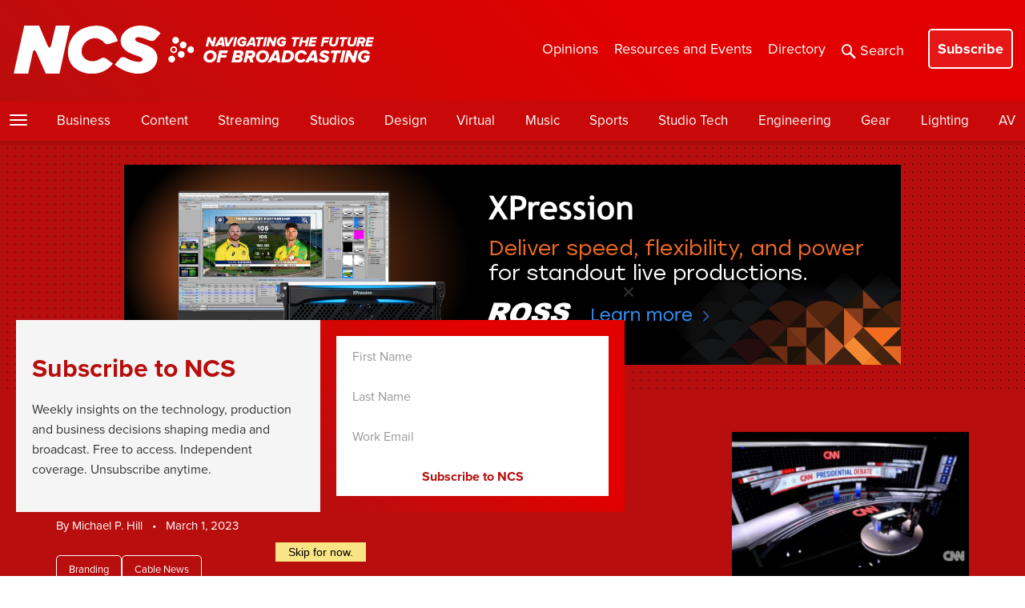

--- FILE ---
content_type: text/html; charset=UTF-8
request_url: https://www.newscaststudio.com/2023/03/01/cnn-news-central-preview/
body_size: 38658
content:
<!DOCTYPE html>
<html lang="en-US">
<head profile="https://gmpg.org/xfn/11">
	<!-- Google Tag Manager -->
		<script>(function(w,d,s,l,i){w[l]=w[l]||[];w[l].push({'gtm.start':
		new Date().getTime(),event:'gtm.js'});var f=d.getElementsByTagName(s)[0],
		j=d.createElement(s),dl=l!='dataLayer'?'&l='+l:'';j.async=true;j.src=
		'https://www.googletagmanager.com/gtm.js?id='+i+dl;f.parentNode.insertBefore(j,f);
		})(window,document,'script','dataLayer','GTM-KLLCN5P');</script>
	<!-- End Google Tag Manager -->

		<meta http-equiv="Content-Type" content="text/html; charset=UTF-8" />
<script type="text/javascript">
/* <![CDATA[ */
var gform;gform||(document.addEventListener("gform_main_scripts_loaded",function(){gform.scriptsLoaded=!0}),document.addEventListener("gform/theme/scripts_loaded",function(){gform.themeScriptsLoaded=!0}),window.addEventListener("DOMContentLoaded",function(){gform.domLoaded=!0}),gform={domLoaded:!1,scriptsLoaded:!1,themeScriptsLoaded:!1,isFormEditor:()=>"function"==typeof InitializeEditor,callIfLoaded:function(o){return!(!gform.domLoaded||!gform.scriptsLoaded||!gform.themeScriptsLoaded&&!gform.isFormEditor()||(gform.isFormEditor()&&console.warn("The use of gform.initializeOnLoaded() is deprecated in the form editor context and will be removed in Gravity Forms 3.1."),o(),0))},initializeOnLoaded:function(o){gform.callIfLoaded(o)||(document.addEventListener("gform_main_scripts_loaded",()=>{gform.scriptsLoaded=!0,gform.callIfLoaded(o)}),document.addEventListener("gform/theme/scripts_loaded",()=>{gform.themeScriptsLoaded=!0,gform.callIfLoaded(o)}),window.addEventListener("DOMContentLoaded",()=>{gform.domLoaded=!0,gform.callIfLoaded(o)}))},hooks:{action:{},filter:{}},addAction:function(o,r,e,t){gform.addHook("action",o,r,e,t)},addFilter:function(o,r,e,t){gform.addHook("filter",o,r,e,t)},doAction:function(o){gform.doHook("action",o,arguments)},applyFilters:function(o){return gform.doHook("filter",o,arguments)},removeAction:function(o,r){gform.removeHook("action",o,r)},removeFilter:function(o,r,e){gform.removeHook("filter",o,r,e)},addHook:function(o,r,e,t,n){null==gform.hooks[o][r]&&(gform.hooks[o][r]=[]);var d=gform.hooks[o][r];null==n&&(n=r+"_"+d.length),gform.hooks[o][r].push({tag:n,callable:e,priority:t=null==t?10:t})},doHook:function(r,o,e){var t;if(e=Array.prototype.slice.call(e,1),null!=gform.hooks[r][o]&&((o=gform.hooks[r][o]).sort(function(o,r){return o.priority-r.priority}),o.forEach(function(o){"function"!=typeof(t=o.callable)&&(t=window[t]),"action"==r?t.apply(null,e):e[0]=t.apply(null,e)})),"filter"==r)return e[0]},removeHook:function(o,r,t,n){var e;null!=gform.hooks[o][r]&&(e=(e=gform.hooks[o][r]).filter(function(o,r,e){return!!(null!=n&&n!=o.tag||null!=t&&t!=o.priority)}),gform.hooks[o][r]=e)}});
/* ]]> */
</script>

	<meta name="viewport" content="width=device-width" />
	<meta property="fb:pages" content="113584170261" />
	<meta property="fb:app_id" content="179968203811" />
	<meta name="google-site-verification" content="3jqKCeThnkRPRMlOWj_AHU8rxNrbZY5I2b-XerdUYyA" />
	<meta name="msvalidate.01" content="A288CC96969F6CC44F428DF3A39E974C" />
	<meta name="p:domain_verify" content="b58e97a596535d988a87773441debfbb"/>
	<meta property="og:image:width" content="1100" />
	<meta property="og:image:height" content="621" />
	<meta property="og:site_name" content="NewscastStudio" />
	<meta property="article:publisher" content="https://www.facebook.com/newscaststudio" />
	<meta property="og:type" content="article" />
			            <meta property="og:title" content="&#8216;CNN News Central&#8217; will become network&#8217;s new dayside branding" />
                                                                <meta property="og:image" content="https://www.newscaststudio.com/wp-content/uploads/2022/10/cnn-logo.jpeg" />
                                        		<meta property="og:url" content="https://www.newscaststudio.com/2023/03/01/cnn-news-central-preview/?og=1" />
									<meta property="og:description" content="CNN has picked &#8220;CNN News Central&#8221; as the name for its two overhauled dayside news ... Read More" />
										<meta name="twitter:card" value="summary_large_image" />
			<meta name="twitter:url" value="https://www.newscaststudio.com/2023/03/01/cnn-news-central-preview/?utm_source=twitter&utm_medium=social&utm_campaign=twittercard" />
			<meta name="twitter:title" value="&#8216;CNN News Central&#8217; will become network&#8217;s new dayside branding" />
			<meta name="twitter:description" value="CNN has picked &#8220;CNN News Central&#8221; as the name for its two overhauled dayside news ... Read More" />
							<meta name="twitter:image" value="https://www.newscaststudio.com/wp-content/uploads/2022/10/cnn-logo.jpeg" />
						<meta name="twitter:site" value="@newscaststudio" />
							<meta name="twitter:creator" value="@michaelphill" />
				<meta property="article:author" content="https://www.facebook.com/michaelphill" />
					<link rel="shortcut icon" type="image/x-icon" href="https://www.newscaststudio.com/static/favicon.png">

			<title>&#039;CNN News Central&#039; will become network&#039;s new dayside branding - NCS | NewscastStudio</title>
	
	<script type="text/javascript">
		var pathInfo = {
			base: 'https://www.newscaststudio.com/wp-content/themes/newscaststudio2015/',
			css: 'css/',
			js: 'js/',
			swf: 'swf/',
		}
	</script>

	<meta name='robots' content='index, follow, max-image-preview:large, max-snippet:-1, max-video-preview:-1' />

	<!-- This site is optimized with the Yoast SEO plugin v26.6 - https://yoast.com/wordpress/plugins/seo/ -->
	<title>&#039;CNN News Central&#039; will become network&#039;s new dayside branding - NCS | NewscastStudio</title>
	<meta name="description" content="CNN has picked &quot;CNN News Central&quot; as the name for its two overhauled dayside news blocks. Sources confirmed the selection of the new name to" />
	<link rel="canonical" href="https://www.newscaststudio.com/2023/03/01/cnn-news-central-preview/" />
	<script type="application/ld+json" class="yoast-schema-graph">{"@context":"https://schema.org","@graph":[{"@type":"NewsArticle","@id":"https://www.newscaststudio.com/2023/03/01/cnn-news-central-preview/#article","isPartOf":{"@id":"https://www.newscaststudio.com/2023/03/01/cnn-news-central-preview/"},"author":{"name":"Michael P. Hill","@id":"https://www.newscaststudio.com/#/schema/person/9d420f5f5628364c65b482c1fe43ebe6"},"headline":"&#8216;CNN News Central&#8217; will become network&#8217;s new dayside branding","datePublished":"2023-03-01T16:29:03+00:00","dateModified":"2023-03-02T13:27:46+00:00","mainEntityOfPage":{"@id":"https://www.newscaststudio.com/2023/03/01/cnn-news-central-preview/"},"wordCount":934,"publisher":{"@id":"https://www.newscaststudio.com/#organization"},"image":{"@id":"https://www.newscaststudio.com/2023/03/01/cnn-news-central-preview/#primaryimage"},"thumbnailUrl":"https://www.newscaststudio.com/wp-content/uploads/2022/10/cnn-logo.jpeg","keywords":["At This Hour","CNN","CNN News Central","cnn newsroom"],"articleSection":["Branding","Broadcast Industry News","Cable News","Heroes"],"inLanguage":"en-US"},{"@type":"WebPage","@id":"https://www.newscaststudio.com/2023/03/01/cnn-news-central-preview/","url":"https://www.newscaststudio.com/2023/03/01/cnn-news-central-preview/","name":"'CNN News Central' will become network's new dayside branding - NCS | NewscastStudio","isPartOf":{"@id":"https://www.newscaststudio.com/#website"},"primaryImageOfPage":{"@id":"https://www.newscaststudio.com/2023/03/01/cnn-news-central-preview/#primaryimage"},"image":{"@id":"https://www.newscaststudio.com/2023/03/01/cnn-news-central-preview/#primaryimage"},"thumbnailUrl":"https://www.newscaststudio.com/wp-content/uploads/2022/10/cnn-logo.jpeg","datePublished":"2023-03-01T16:29:03+00:00","dateModified":"2023-03-02T13:27:46+00:00","description":"CNN has picked \"CNN News Central\" as the name for its two overhauled dayside news blocks. Sources confirmed the selection of the new name to","breadcrumb":{"@id":"https://www.newscaststudio.com/2023/03/01/cnn-news-central-preview/#breadcrumb"},"inLanguage":"en-US","potentialAction":[{"@type":"ReadAction","target":["https://www.newscaststudio.com/2023/03/01/cnn-news-central-preview/"]}]},{"@type":"ImageObject","inLanguage":"en-US","@id":"https://www.newscaststudio.com/2023/03/01/cnn-news-central-preview/#primaryimage","url":"https://www.newscaststudio.com/wp-content/uploads/2022/10/cnn-logo.jpeg","contentUrl":"https://www.newscaststudio.com/wp-content/uploads/2022/10/cnn-logo.jpeg","width":1100,"height":621},{"@type":"BreadcrumbList","@id":"https://www.newscaststudio.com/2023/03/01/cnn-news-central-preview/#breadcrumb","itemListElement":[{"@type":"ListItem","position":1,"name":"Home","item":"https://www.newscaststudio.com/"},{"@type":"ListItem","position":2,"name":"&#8216;CNN News Central&#8217; will become network&#8217;s new dayside branding"}]},{"@type":"WebSite","@id":"https://www.newscaststudio.com/#website","url":"https://www.newscaststudio.com/","name":"NCS | NewscastStudio","description":"Broadcast industry news","publisher":{"@id":"https://www.newscaststudio.com/#organization"},"alternateName":"NCS","potentialAction":[{"@type":"SearchAction","target":{"@type":"EntryPoint","urlTemplate":"https://www.newscaststudio.com/?s={search_term_string}"},"query-input":{"@type":"PropertyValueSpecification","valueRequired":true,"valueName":"search_term_string"}}],"inLanguage":"en-US"},{"@type":"Organization","@id":"https://www.newscaststudio.com/#organization","name":"NCS | NewscastStudio","alternateName":"NCS","url":"https://www.newscaststudio.com/","logo":{"@type":"ImageObject","inLanguage":"en-US","@id":"https://www.newscaststudio.com/#/schema/logo/image/","url":"https://www.newscaststudio.com/wp-content/uploads/2025/05/NCS_social-generic.jpg","contentUrl":"https://www.newscaststudio.com/wp-content/uploads/2025/05/NCS_social-generic.jpg","width":1080,"height":1080,"caption":"NCS | NewscastStudio"},"image":{"@id":"https://www.newscaststudio.com/#/schema/logo/image/"},"sameAs":["https://www.facebook.com/newscaststudio","https://x.com/newscaststudio","https://www.youtube.com/newscaststudio","https://mastodon.social/@NewscastStudio","https://bsky.app/profile/newscaststudio.bsky.social","https://www.threads.com/@newscaststudio"]},{"@type":"Person","@id":"https://www.newscaststudio.com/#/schema/person/9d420f5f5628364c65b482c1fe43ebe6","name":"Michael P. Hill","image":{"@type":"ImageObject","inLanguage":"en-US","@id":"https://www.newscaststudio.com/#/schema/person/image/","url":"https://secure.gravatar.com/avatar/392009c3932251865b3142187f2546c514d793c76673d2fe9183b15ad31a60f9?s=96&d=blank&r=g","contentUrl":"https://secure.gravatar.com/avatar/392009c3932251865b3142187f2546c514d793c76673d2fe9183b15ad31a60f9?s=96&d=blank&r=g","caption":"Michael P. Hill"},"description":"Michael P. Hill is the founder and publisher of NewscastStudio. In addition to covering the broadcast industry, Michael is also a Chicago TV and media critic and authors NewscastStudio's \"Chicago TV\" column and writes regularly about Shopify and design. Contact Michael with your feedback and story ideas.","sameAs":["https://www.newscaststudio.com/author/michaelhill/","https://www.facebook.com/michaelphill","https://x.com/michaelphill"],"url":"https://www.newscaststudio.com/author/michaelhill/"}]}</script>
	<!-- / Yoast SEO plugin. -->


<link rel='dns-prefetch' href='//ajax.googleapis.com' />
<link rel='dns-prefetch' href='//static.addtoany.com' />
<link rel='dns-prefetch' href='//www.google.com' />
<link rel='dns-prefetch' href='//stats.wp.com' />
<link rel='dns-prefetch' href='//v0.wordpress.com' />
<link rel="alternate" type="application/rss+xml" title="NCS | NewscastStudio &raquo; Feed" href="https://www.newscaststudio.com/feed/" />
<link rel="alternate" type="application/rss+xml" title="NCS | NewscastStudio &raquo; Comments Feed" href="https://www.newscaststudio.com/comments/feed/" />
<link rel="alternate" title="oEmbed (JSON)" type="application/json+oembed" href="https://www.newscaststudio.com/wp-json/oembed/1.0/embed?url=https%3A%2F%2Fwww.newscaststudio.com%2F2023%2F03%2F01%2Fcnn-news-central-preview%2F" />
<link rel="alternate" title="oEmbed (XML)" type="text/xml+oembed" href="https://www.newscaststudio.com/wp-json/oembed/1.0/embed?url=https%3A%2F%2Fwww.newscaststudio.com%2F2023%2F03%2F01%2Fcnn-news-central-preview%2F&#038;format=xml" />
<style id='wp-img-auto-sizes-contain-inline-css' type='text/css'>
img:is([sizes=auto i],[sizes^="auto," i]){contain-intrinsic-size:3000px 1500px}
/*# sourceURL=wp-img-auto-sizes-contain-inline-css */
</style>
<link rel='stylesheet' id='gform_apc_theme-css' href='https://www.newscaststudio.com/wp-content/plugins/gravityformsadvancedpostcreation/assets/css/dist/theme.min.css?ver=1.6.0' type='text/css' media='all' />
<link rel='stylesheet' id='gform_basic-css' href='https://www.newscaststudio.com/wp-content/plugins/gravityforms/assets/css/dist/basic.min.css?ver=2.9.24' type='text/css' media='all' />
<link rel='stylesheet' id='gform_theme_components-css' href='https://www.newscaststudio.com/wp-content/plugins/gravityforms/assets/css/dist/theme-components.min.css?ver=2.9.24' type='text/css' media='all' />
<link rel='stylesheet' id='gform_theme-css' href='https://www.newscaststudio.com/wp-content/plugins/gravityforms/assets/css/dist/theme.min.css?ver=2.9.24' type='text/css' media='all' />
<style id='wp-emoji-styles-inline-css' type='text/css'>

	img.wp-smiley, img.emoji {
		display: inline !important;
		border: none !important;
		box-shadow: none !important;
		height: 1em !important;
		width: 1em !important;
		margin: 0 0.07em !important;
		vertical-align: -0.1em !important;
		background: none !important;
		padding: 0 !important;
	}
/*# sourceURL=wp-emoji-styles-inline-css */
</style>
<style id='wp-block-library-inline-css' type='text/css'>
:root{--wp-block-synced-color:#7a00df;--wp-block-synced-color--rgb:122,0,223;--wp-bound-block-color:var(--wp-block-synced-color);--wp-editor-canvas-background:#ddd;--wp-admin-theme-color:#007cba;--wp-admin-theme-color--rgb:0,124,186;--wp-admin-theme-color-darker-10:#006ba1;--wp-admin-theme-color-darker-10--rgb:0,107,160.5;--wp-admin-theme-color-darker-20:#005a87;--wp-admin-theme-color-darker-20--rgb:0,90,135;--wp-admin-border-width-focus:2px}@media (min-resolution:192dpi){:root{--wp-admin-border-width-focus:1.5px}}.wp-element-button{cursor:pointer}:root .has-very-light-gray-background-color{background-color:#eee}:root .has-very-dark-gray-background-color{background-color:#313131}:root .has-very-light-gray-color{color:#eee}:root .has-very-dark-gray-color{color:#313131}:root .has-vivid-green-cyan-to-vivid-cyan-blue-gradient-background{background:linear-gradient(135deg,#00d084,#0693e3)}:root .has-purple-crush-gradient-background{background:linear-gradient(135deg,#34e2e4,#4721fb 50%,#ab1dfe)}:root .has-hazy-dawn-gradient-background{background:linear-gradient(135deg,#faaca8,#dad0ec)}:root .has-subdued-olive-gradient-background{background:linear-gradient(135deg,#fafae1,#67a671)}:root .has-atomic-cream-gradient-background{background:linear-gradient(135deg,#fdd79a,#004a59)}:root .has-nightshade-gradient-background{background:linear-gradient(135deg,#330968,#31cdcf)}:root .has-midnight-gradient-background{background:linear-gradient(135deg,#020381,#2874fc)}:root{--wp--preset--font-size--normal:16px;--wp--preset--font-size--huge:42px}.has-regular-font-size{font-size:1em}.has-larger-font-size{font-size:2.625em}.has-normal-font-size{font-size:var(--wp--preset--font-size--normal)}.has-huge-font-size{font-size:var(--wp--preset--font-size--huge)}.has-text-align-center{text-align:center}.has-text-align-left{text-align:left}.has-text-align-right{text-align:right}.has-fit-text{white-space:nowrap!important}#end-resizable-editor-section{display:none}.aligncenter{clear:both}.items-justified-left{justify-content:flex-start}.items-justified-center{justify-content:center}.items-justified-right{justify-content:flex-end}.items-justified-space-between{justify-content:space-between}.screen-reader-text{border:0;clip-path:inset(50%);height:1px;margin:-1px;overflow:hidden;padding:0;position:absolute;width:1px;word-wrap:normal!important}.screen-reader-text:focus{background-color:#ddd;clip-path:none;color:#444;display:block;font-size:1em;height:auto;left:5px;line-height:normal;padding:15px 23px 14px;text-decoration:none;top:5px;width:auto;z-index:100000}html :where(.has-border-color){border-style:solid}html :where([style*=border-top-color]){border-top-style:solid}html :where([style*=border-right-color]){border-right-style:solid}html :where([style*=border-bottom-color]){border-bottom-style:solid}html :where([style*=border-left-color]){border-left-style:solid}html :where([style*=border-width]){border-style:solid}html :where([style*=border-top-width]){border-top-style:solid}html :where([style*=border-right-width]){border-right-style:solid}html :where([style*=border-bottom-width]){border-bottom-style:solid}html :where([style*=border-left-width]){border-left-style:solid}html :where(img[class*=wp-image-]){height:auto;max-width:100%}:where(figure){margin:0 0 1em}html :where(.is-position-sticky){--wp-admin--admin-bar--position-offset:var(--wp-admin--admin-bar--height,0px)}@media screen and (max-width:600px){html :where(.is-position-sticky){--wp-admin--admin-bar--position-offset:0px}}

/*# sourceURL=wp-block-library-inline-css */
</style><style id='global-styles-inline-css' type='text/css'>
:root{--wp--preset--aspect-ratio--square: 1;--wp--preset--aspect-ratio--4-3: 4/3;--wp--preset--aspect-ratio--3-4: 3/4;--wp--preset--aspect-ratio--3-2: 3/2;--wp--preset--aspect-ratio--2-3: 2/3;--wp--preset--aspect-ratio--16-9: 16/9;--wp--preset--aspect-ratio--9-16: 9/16;--wp--preset--color--black: #000000;--wp--preset--color--cyan-bluish-gray: #abb8c3;--wp--preset--color--white: #ffffff;--wp--preset--color--pale-pink: #f78da7;--wp--preset--color--vivid-red: #cf2e2e;--wp--preset--color--luminous-vivid-orange: #ff6900;--wp--preset--color--luminous-vivid-amber: #fcb900;--wp--preset--color--light-green-cyan: #7bdcb5;--wp--preset--color--vivid-green-cyan: #00d084;--wp--preset--color--pale-cyan-blue: #8ed1fc;--wp--preset--color--vivid-cyan-blue: #0693e3;--wp--preset--color--vivid-purple: #9b51e0;--wp--preset--gradient--vivid-cyan-blue-to-vivid-purple: linear-gradient(135deg,rgb(6,147,227) 0%,rgb(155,81,224) 100%);--wp--preset--gradient--light-green-cyan-to-vivid-green-cyan: linear-gradient(135deg,rgb(122,220,180) 0%,rgb(0,208,130) 100%);--wp--preset--gradient--luminous-vivid-amber-to-luminous-vivid-orange: linear-gradient(135deg,rgb(252,185,0) 0%,rgb(255,105,0) 100%);--wp--preset--gradient--luminous-vivid-orange-to-vivid-red: linear-gradient(135deg,rgb(255,105,0) 0%,rgb(207,46,46) 100%);--wp--preset--gradient--very-light-gray-to-cyan-bluish-gray: linear-gradient(135deg,rgb(238,238,238) 0%,rgb(169,184,195) 100%);--wp--preset--gradient--cool-to-warm-spectrum: linear-gradient(135deg,rgb(74,234,220) 0%,rgb(151,120,209) 20%,rgb(207,42,186) 40%,rgb(238,44,130) 60%,rgb(251,105,98) 80%,rgb(254,248,76) 100%);--wp--preset--gradient--blush-light-purple: linear-gradient(135deg,rgb(255,206,236) 0%,rgb(152,150,240) 100%);--wp--preset--gradient--blush-bordeaux: linear-gradient(135deg,rgb(254,205,165) 0%,rgb(254,45,45) 50%,rgb(107,0,62) 100%);--wp--preset--gradient--luminous-dusk: linear-gradient(135deg,rgb(255,203,112) 0%,rgb(199,81,192) 50%,rgb(65,88,208) 100%);--wp--preset--gradient--pale-ocean: linear-gradient(135deg,rgb(255,245,203) 0%,rgb(182,227,212) 50%,rgb(51,167,181) 100%);--wp--preset--gradient--electric-grass: linear-gradient(135deg,rgb(202,248,128) 0%,rgb(113,206,126) 100%);--wp--preset--gradient--midnight: linear-gradient(135deg,rgb(2,3,129) 0%,rgb(40,116,252) 100%);--wp--preset--font-size--small: 13px;--wp--preset--font-size--medium: 20px;--wp--preset--font-size--large: 36px;--wp--preset--font-size--x-large: 42px;--wp--preset--spacing--20: 0.44rem;--wp--preset--spacing--30: 0.67rem;--wp--preset--spacing--40: 1rem;--wp--preset--spacing--50: 1.5rem;--wp--preset--spacing--60: 2.25rem;--wp--preset--spacing--70: 3.38rem;--wp--preset--spacing--80: 5.06rem;--wp--preset--shadow--natural: 6px 6px 9px rgba(0, 0, 0, 0.2);--wp--preset--shadow--deep: 12px 12px 50px rgba(0, 0, 0, 0.4);--wp--preset--shadow--sharp: 6px 6px 0px rgba(0, 0, 0, 0.2);--wp--preset--shadow--outlined: 6px 6px 0px -3px rgb(255, 255, 255), 6px 6px rgb(0, 0, 0);--wp--preset--shadow--crisp: 6px 6px 0px rgb(0, 0, 0);}:where(.is-layout-flex){gap: 0.5em;}:where(.is-layout-grid){gap: 0.5em;}body .is-layout-flex{display: flex;}.is-layout-flex{flex-wrap: wrap;align-items: center;}.is-layout-flex > :is(*, div){margin: 0;}body .is-layout-grid{display: grid;}.is-layout-grid > :is(*, div){margin: 0;}:where(.wp-block-columns.is-layout-flex){gap: 2em;}:where(.wp-block-columns.is-layout-grid){gap: 2em;}:where(.wp-block-post-template.is-layout-flex){gap: 1.25em;}:where(.wp-block-post-template.is-layout-grid){gap: 1.25em;}.has-black-color{color: var(--wp--preset--color--black) !important;}.has-cyan-bluish-gray-color{color: var(--wp--preset--color--cyan-bluish-gray) !important;}.has-white-color{color: var(--wp--preset--color--white) !important;}.has-pale-pink-color{color: var(--wp--preset--color--pale-pink) !important;}.has-vivid-red-color{color: var(--wp--preset--color--vivid-red) !important;}.has-luminous-vivid-orange-color{color: var(--wp--preset--color--luminous-vivid-orange) !important;}.has-luminous-vivid-amber-color{color: var(--wp--preset--color--luminous-vivid-amber) !important;}.has-light-green-cyan-color{color: var(--wp--preset--color--light-green-cyan) !important;}.has-vivid-green-cyan-color{color: var(--wp--preset--color--vivid-green-cyan) !important;}.has-pale-cyan-blue-color{color: var(--wp--preset--color--pale-cyan-blue) !important;}.has-vivid-cyan-blue-color{color: var(--wp--preset--color--vivid-cyan-blue) !important;}.has-vivid-purple-color{color: var(--wp--preset--color--vivid-purple) !important;}.has-black-background-color{background-color: var(--wp--preset--color--black) !important;}.has-cyan-bluish-gray-background-color{background-color: var(--wp--preset--color--cyan-bluish-gray) !important;}.has-white-background-color{background-color: var(--wp--preset--color--white) !important;}.has-pale-pink-background-color{background-color: var(--wp--preset--color--pale-pink) !important;}.has-vivid-red-background-color{background-color: var(--wp--preset--color--vivid-red) !important;}.has-luminous-vivid-orange-background-color{background-color: var(--wp--preset--color--luminous-vivid-orange) !important;}.has-luminous-vivid-amber-background-color{background-color: var(--wp--preset--color--luminous-vivid-amber) !important;}.has-light-green-cyan-background-color{background-color: var(--wp--preset--color--light-green-cyan) !important;}.has-vivid-green-cyan-background-color{background-color: var(--wp--preset--color--vivid-green-cyan) !important;}.has-pale-cyan-blue-background-color{background-color: var(--wp--preset--color--pale-cyan-blue) !important;}.has-vivid-cyan-blue-background-color{background-color: var(--wp--preset--color--vivid-cyan-blue) !important;}.has-vivid-purple-background-color{background-color: var(--wp--preset--color--vivid-purple) !important;}.has-black-border-color{border-color: var(--wp--preset--color--black) !important;}.has-cyan-bluish-gray-border-color{border-color: var(--wp--preset--color--cyan-bluish-gray) !important;}.has-white-border-color{border-color: var(--wp--preset--color--white) !important;}.has-pale-pink-border-color{border-color: var(--wp--preset--color--pale-pink) !important;}.has-vivid-red-border-color{border-color: var(--wp--preset--color--vivid-red) !important;}.has-luminous-vivid-orange-border-color{border-color: var(--wp--preset--color--luminous-vivid-orange) !important;}.has-luminous-vivid-amber-border-color{border-color: var(--wp--preset--color--luminous-vivid-amber) !important;}.has-light-green-cyan-border-color{border-color: var(--wp--preset--color--light-green-cyan) !important;}.has-vivid-green-cyan-border-color{border-color: var(--wp--preset--color--vivid-green-cyan) !important;}.has-pale-cyan-blue-border-color{border-color: var(--wp--preset--color--pale-cyan-blue) !important;}.has-vivid-cyan-blue-border-color{border-color: var(--wp--preset--color--vivid-cyan-blue) !important;}.has-vivid-purple-border-color{border-color: var(--wp--preset--color--vivid-purple) !important;}.has-vivid-cyan-blue-to-vivid-purple-gradient-background{background: var(--wp--preset--gradient--vivid-cyan-blue-to-vivid-purple) !important;}.has-light-green-cyan-to-vivid-green-cyan-gradient-background{background: var(--wp--preset--gradient--light-green-cyan-to-vivid-green-cyan) !important;}.has-luminous-vivid-amber-to-luminous-vivid-orange-gradient-background{background: var(--wp--preset--gradient--luminous-vivid-amber-to-luminous-vivid-orange) !important;}.has-luminous-vivid-orange-to-vivid-red-gradient-background{background: var(--wp--preset--gradient--luminous-vivid-orange-to-vivid-red) !important;}.has-very-light-gray-to-cyan-bluish-gray-gradient-background{background: var(--wp--preset--gradient--very-light-gray-to-cyan-bluish-gray) !important;}.has-cool-to-warm-spectrum-gradient-background{background: var(--wp--preset--gradient--cool-to-warm-spectrum) !important;}.has-blush-light-purple-gradient-background{background: var(--wp--preset--gradient--blush-light-purple) !important;}.has-blush-bordeaux-gradient-background{background: var(--wp--preset--gradient--blush-bordeaux) !important;}.has-luminous-dusk-gradient-background{background: var(--wp--preset--gradient--luminous-dusk) !important;}.has-pale-ocean-gradient-background{background: var(--wp--preset--gradient--pale-ocean) !important;}.has-electric-grass-gradient-background{background: var(--wp--preset--gradient--electric-grass) !important;}.has-midnight-gradient-background{background: var(--wp--preset--gradient--midnight) !important;}.has-small-font-size{font-size: var(--wp--preset--font-size--small) !important;}.has-medium-font-size{font-size: var(--wp--preset--font-size--medium) !important;}.has-large-font-size{font-size: var(--wp--preset--font-size--large) !important;}.has-x-large-font-size{font-size: var(--wp--preset--font-size--x-large) !important;}
/*# sourceURL=global-styles-inline-css */
</style>

<style id='classic-theme-styles-inline-css' type='text/css'>
/*! This file is auto-generated */
.wp-block-button__link{color:#fff;background-color:#32373c;border-radius:9999px;box-shadow:none;text-decoration:none;padding:calc(.667em + 2px) calc(1.333em + 2px);font-size:1.125em}.wp-block-file__button{background:#32373c;color:#fff;text-decoration:none}
/*# sourceURL=/wp-includes/css/classic-themes.min.css */
</style>
<link rel='stylesheet' id='base-style-css' href='https://www.newscaststudio.com/wp-content/themes/newscaststudio2015/style.css?ver=1769345044' type='text/css' media='all' />
<link rel='stylesheet' id='updates-css' href='https://www.newscaststudio.com/wp-content/themes/newscaststudio2015/theme.css?ver=1769345044' type='text/css' media='all' />
<link rel='stylesheet' id='jquery-lazyloadxt-spinner-css-css' href='//www.newscaststudio.com/wp-content/plugins/a3-lazy-load/assets/css/jquery.lazyloadxt.spinner.css?ver=6.9' type='text/css' media='all' />
<link rel='stylesheet' id='addtoany-css' href='https://www.newscaststudio.com/wp-content/plugins/add-to-any/addtoany.min.css?ver=1.16' type='text/css' media='all' />
<script type="text/javascript" src="https://ajax.googleapis.com/ajax/libs/jquery/3.6.0/jquery.min.js?ver=1" id="jquery-js"></script>
<script type="text/javascript" id="jquery-js-after">
/* <![CDATA[ */
        jQuery(document).ready(function($) {
            $(document).on('gform_confirmation_loaded', function(event, formId) {
                if (formId == 108 || formId == 111) {
                    // Find the close button
                    var closeButton = $('.hustle-popup-content .hustle-button-close, .hustle-modal .hustle-button-close, .wpoi-modal .wpoi-modal-close, [data-hustle-action="close"], .hustle-popup .hustle-icon-close');
                    
                    if (closeButton.length) {
                        // Trigger conversion tracking before closing
                        var hustleModule = $('.hustle-popup-content').closest('.hustle-popup, .hustle-modal');
                        if (hustleModule.length) {
                            // Set conversion cookie so Hustle knows the form was submitted
                            var moduleId = hustleModule.attr('data-id') || hustleModule.attr('id');
                            if (moduleId) {
                                document.cookie = 'hustle_module_' + moduleId + '_conversion=1; path=/; max-age=31536000';
                            }
                        }
                        
                        // Now close the popup
                        closeButton.trigger('click');
                    }
                }
            });
        });
    
//# sourceURL=jquery-js-after
/* ]]> */
</script>
<script type="text/javascript" defer='defer' src="https://www.newscaststudio.com/wp-content/plugins/gravityforms/js/jquery.json.min.js?ver=2.9.24" id="gform_json-js"></script>
<script type="text/javascript" id="gform_gravityforms-js-extra">
/* <![CDATA[ */
var gf_global = {"gf_currency_config":{"name":"U.S. Dollar","symbol_left":"$","symbol_right":"","symbol_padding":"","thousand_separator":",","decimal_separator":".","decimals":2,"code":"USD"},"base_url":"https://www.newscaststudio.com/wp-content/plugins/gravityforms","number_formats":[],"spinnerUrl":"https://www.newscaststudio.com/wp-content/plugins/gravityforms/images/spinner.svg","version_hash":"fea5504ec6f499ee041436bc59081122","strings":{"newRowAdded":"New row added.","rowRemoved":"Row removed","formSaved":"The form has been saved.  The content contains the link to return and complete the form."}};
var gform_i18n = {"datepicker":{"days":{"monday":"Mo","tuesday":"Tu","wednesday":"We","thursday":"Th","friday":"Fr","saturday":"Sa","sunday":"Su"},"months":{"january":"January","february":"February","march":"March","april":"April","may":"May","june":"June","july":"July","august":"August","september":"September","october":"October","november":"November","december":"December"},"firstDay":0,"iconText":"Select date"}};
var gf_legacy_multi = {"111":""};
var gform_gravityforms = {"strings":{"invalid_file_extension":"This type of file is not allowed. Must be one of the following:","delete_file":"Delete this file","in_progress":"in progress","file_exceeds_limit":"File exceeds size limit","illegal_extension":"This type of file is not allowed.","max_reached":"Maximum number of files reached","unknown_error":"There was a problem while saving the file on the server","currently_uploading":"Please wait for the uploading to complete","cancel":"Cancel","cancel_upload":"Cancel this upload","cancelled":"Cancelled","error":"Error","message":"Message"},"vars":{"images_url":"https://www.newscaststudio.com/wp-content/plugins/gravityforms/images"}};
//# sourceURL=gform_gravityforms-js-extra
/* ]]> */
</script>
<script type="text/javascript" defer='defer' src="https://www.newscaststudio.com/wp-content/plugins/gravityforms/js/gravityforms.min.js?ver=2.9.24" id="gform_gravityforms-js"></script>
<script type="text/javascript" defer='defer' src="https://www.newscaststudio.com/wp-content/plugins/gravityforms/assets/js/dist/utils.min.js?ver=48a3755090e76a154853db28fc254681" id="gform_gravityforms_utils-js"></script>
<script type="text/javascript" id="gform_apc_shared-js-extra">
/* <![CDATA[ */
var gform_apc_shared = {"i18n":{"untitledPost":"Untitled","published":"Published","draft":"Draft","columnTitle":"Title","columnStatus":"Status","columnDate":"Date","columnActions":"Actions","previousPage":"Previous Page","previousLabel":"Prev","nextPage":"Next Page","nextLabel":"Next","noPostsFoundMessage":"No Editable Posts Found"},"pagination":{"ajax_url":"https://www.newscaststudio.com/wp-admin/admin-ajax.php","nonce":"97d0a389a2"}};
//# sourceURL=gform_apc_shared-js-extra
/* ]]> */
</script>
<script type="text/javascript" id="addtoany-core-js-before">
/* <![CDATA[ */
window.a2a_config=window.a2a_config||{};a2a_config.callbacks=[];a2a_config.overlays=[];a2a_config.templates={};

//# sourceURL=addtoany-core-js-before
/* ]]> */
</script>
<script type="text/javascript" defer src="https://static.addtoany.com/menu/page.js" id="addtoany-core-js"></script>
<script type="text/javascript" defer src="https://www.newscaststudio.com/wp-content/plugins/add-to-any/addtoany.min.js?ver=1.1" id="addtoany-jquery-js"></script>
<link rel="https://api.w.org/" href="https://www.newscaststudio.com/wp-json/" /><link rel="alternate" title="JSON" type="application/json" href="https://www.newscaststudio.com/wp-json/wp/v2/posts/117221" /><link rel="EditURI" type="application/rsd+xml" title="RSD" href="https://www.newscaststudio.com/xmlrpc.php?rsd" />
<style>
.custom-share-bar {
    display: flex;
    align-items: center;
    justify-content: space-between;
    background-color: #2d2d2d;
    padding: 20px 24px;
    margin: 40px 0;
    border-radius: 4px;
}
.share-label {
    color: #ffffff;
    font-size: 16px;
    font-weight: 600;
    letter-spacing: 0.5px;
    text-transform: uppercase;
}
.share-buttons {
    display: flex;
    gap: 16px;
    align-items: center;
}
.share-btn {
    display: flex;
    align-items: center;
    justify-content: center;
    width: 40px;
    height: 40px;
    border-radius: 50%;
    background-color: rgba(255, 255, 255, 0.1);
    transition: all 0.3s ease;
    text-decoration: none;
}
.share-btn svg {
    width: 16px;
    height: 16px;
}
.share-btn:hover {
    background-color: rgba(255, 255, 255, 0.2);
    transform: translateY(-2px);
}
.share-btn-text {
    display: flex;
    align-items: center;
    gap: 8px;
    padding: 10px 16px;
    border-radius: 20px;
    background-color: rgba(255, 255, 255, 0.1);
    transition: all 0.3s ease;
    text-decoration: none;
    color: #ffffff;
    font-size: 14px;
    font-weight: 500;
    white-space: nowrap;
}
.share-btn-text:hover {
    background-color: rgba(66, 133, 244, 0.3);
    transform: translateY(-2px);
    color:#fff;
}
.share-btn-text svg {
    width: 16px;
    height: 16px;
    flex-shrink: 0;
}
@media (max-width: 768px) {
    .custom-share-bar {
        flex-direction: column;
        gap: 16px;
        text-align: center;
    }
    .share-buttons {
        justify-content: center;
        flex-wrap: wrap;
    }
}
</style>
<!-- This site is using AdRotate Professional v5.23.1 to display their advertisements - https://ajdg.solutions/ -->
<!-- AdRotate CSS -->
<style type="text/css" media="screen">
	.g { margin:0px; padding:0px; overflow:hidden; line-height:1; zoom:1; }
	.g img { height:auto; }
	.g-col { position:relative; float:left; }
	.g-col:first-child { margin-left: 0; }
	.g-col:last-child { margin-right: 0; }
	.g-wall { display:block; position:fixed; left:0; top:0; width:100%; height:100%; z-index:-1; }
	.woocommerce-page .g, .bbpress-wrapper .g { margin: 20px auto; clear:both; }
	.g-7 {  margin: 0 auto; }
	.g-19 {  margin: 0 auto; }
	@media only screen and (max-width: 480px) {
		.g-col, .g-dyn, .g-single { width:100%; margin-left:0; margin-right:0; }
		.woocommerce-page .g, .bbpress-wrapper .g { margin: 10px auto; }
	}
</style>
<!-- /AdRotate CSS -->

	<style>img#wpstats{display:none}</style>
					<link rel="preload" href="https://www.newscaststudio.com/wp-content/plugins/wordpress-popup/assets/hustle-ui/fonts/hustle-icons-font.woff2" as="font" type="font/woff2" crossorigin>
		<style id="hustle-module-20-0-styles" class="hustle-module-styles hustle-module-styles-20">@media screen and (min-width: 783px) {.hustle-ui:not(.hustle-size--small).module_id_20 .hustle-slidein-content .hustle-info {max-width: 800px;}} .hustle-ui.module_id_20 .hustle-layout {margin: 0px 0px 0px 0px;padding: 0px 0px 0px 0px;border-width: 0px 0px 0px 0px;border-style: solid;border-radius: 0px 0px 0px 0px;overflow: hidden;} .hustle-ui.module_id_20 .hustle-layout .hustle-layout-header {padding: 20px 20px 20px 20px;border-width: 0px 0px 1px 0px;border-style: solid;border-radius: 0px 0px 0px 0px;} .hustle-ui.module_id_20 .hustle-layout .hustle-layout-content {padding: 0px 0px 0px 0px;border-width: 0px 0px 0px 0px;border-style: solid;border-radius: 0px 0px 0px 0px;}.hustle-ui.module_id_20 .hustle-main-wrapper {position: relative;padding:32px 0 0;} .hustle-ui.module_id_20 .hustle-layout .hustle-layout-footer {padding: 1px 20px 20px 20px;border-width: 0px 0px 0px 0px;border-style: solid;border-radius: 0px 0px 0px 0px;}  .hustle-ui.module_id_20 .hustle-layout .hustle-content {margin: 0px 0px 0px 0px;padding: 20px 20px 20px 20px;border-width: 0px 0px 0px 0px;border-style: solid;border-radius: 0px 0px 0px 0px;}.hustle-ui.module_id_20 .hustle-layout .hustle-content .hustle-content-wrap {padding: 20px 0 20px 0;} .hustle-ui.module_id_20 .hustle-layout .hustle-group-content {margin: 0px 0px 0px 0px;padding: 0px 0px 0px 0px;border-width: 0px 0px 0px 0px;border-style: solid;}.hustle-ui.module_id_20 .hustle-layout .hustle-group-content b,.hustle-ui.module_id_20 .hustle-layout .hustle-group-content strong {font-weight: bold;}.hustle-ui.module_id_20 .hustle-layout .hustle-group-content {font-size: 14px;line-height: 1.45em;font-family: Open Sans;}.hustle-ui.module_id_20 .hustle-layout .hustle-group-content p:not([class*="forminator-"]) {margin: 0 0 10px;font: normal 14px/1.45em Open Sans;font-style: normal;letter-spacing: 0px;text-transform: none;text-decoration: none;}.hustle-ui.module_id_20 .hustle-layout .hustle-group-content p:not([class*="forminator-"]):last-child {margin-bottom: 0;}@media screen and (min-width: 783px) {.hustle-ui:not(.hustle-size--small).module_id_20 .hustle-layout .hustle-group-content p:not([class*="forminator-"]) {margin: 0 0 10px;}.hustle-ui:not(.hustle-size--small).module_id_20 .hustle-layout .hustle-group-content p:not([class*="forminator-"]):last-child {margin-bottom: 0;}}.hustle-ui.module_id_20 .hustle-layout .hustle-group-content h1:not([class*="forminator-"]) {margin: 0 0 10px;font: 700 28px/1.4em Open Sans;font-style: normal;letter-spacing: 0px;text-transform: none;text-decoration: none;}.hustle-ui.module_id_20 .hustle-layout .hustle-group-content h1:not([class*="forminator-"]):last-child {margin-bottom: 0;}@media screen and (min-width: 783px) {.hustle-ui:not(.hustle-size--small).module_id_20 .hustle-layout .hustle-group-content h1:not([class*="forminator-"]) {margin: 0 0 10px;}.hustle-ui:not(.hustle-size--small).module_id_20 .hustle-layout .hustle-group-content h1:not([class*="forminator-"]):last-child {margin-bottom: 0;}}.hustle-ui.module_id_20 .hustle-layout .hustle-group-content h2:not([class*="forminator-"]) {margin: 0 0 10px;font-size: 22px;line-height: 1.4em;font-weight: 700;font-style: normal;letter-spacing: 0px;text-transform: none;text-decoration: none;}.hustle-ui.module_id_20 .hustle-layout .hustle-group-content h2:not([class*="forminator-"]):last-child {margin-bottom: 0;}@media screen and (min-width: 783px) {.hustle-ui:not(.hustle-size--small).module_id_20 .hustle-layout .hustle-group-content h2:not([class*="forminator-"]) {margin: 0 0 10px;}.hustle-ui:not(.hustle-size--small).module_id_20 .hustle-layout .hustle-group-content h2:not([class*="forminator-"]):last-child {margin-bottom: 0;}}.hustle-ui.module_id_20 .hustle-layout .hustle-group-content h3:not([class*="forminator-"]) {margin: 0 0 10px;font: 700 18px/1.4em Open Sans;font-style: normal;letter-spacing: 0px;text-transform: none;text-decoration: none;}.hustle-ui.module_id_20 .hustle-layout .hustle-group-content h3:not([class*="forminator-"]):last-child {margin-bottom: 0;}@media screen and (min-width: 783px) {.hustle-ui:not(.hustle-size--small).module_id_20 .hustle-layout .hustle-group-content h3:not([class*="forminator-"]) {margin: 0 0 10px;}.hustle-ui:not(.hustle-size--small).module_id_20 .hustle-layout .hustle-group-content h3:not([class*="forminator-"]):last-child {margin-bottom: 0;}}.hustle-ui.module_id_20 .hustle-layout .hustle-group-content h4:not([class*="forminator-"]) {margin: 0 0 10px;font: 700 16px/1.4em Open Sans;font-style: normal;letter-spacing: 0px;text-transform: none;text-decoration: none;}.hustle-ui.module_id_20 .hustle-layout .hustle-group-content h4:not([class*="forminator-"]):last-child {margin-bottom: 0;}@media screen and (min-width: 783px) {.hustle-ui:not(.hustle-size--small).module_id_20 .hustle-layout .hustle-group-content h4:not([class*="forminator-"]) {margin: 0 0 10px;}.hustle-ui:not(.hustle-size--small).module_id_20 .hustle-layout .hustle-group-content h4:not([class*="forminator-"]):last-child {margin-bottom: 0;}}.hustle-ui.module_id_20 .hustle-layout .hustle-group-content h5:not([class*="forminator-"]) {margin: 0 0 10px;font: 700 14px/1.4em Open Sans;font-style: normal;letter-spacing: 0px;text-transform: none;text-decoration: none;}.hustle-ui.module_id_20 .hustle-layout .hustle-group-content h5:not([class*="forminator-"]):last-child {margin-bottom: 0;}@media screen and (min-width: 783px) {.hustle-ui:not(.hustle-size--small).module_id_20 .hustle-layout .hustle-group-content h5:not([class*="forminator-"]) {margin: 0 0 10px;}.hustle-ui:not(.hustle-size--small).module_id_20 .hustle-layout .hustle-group-content h5:not([class*="forminator-"]):last-child {margin-bottom: 0;}}.hustle-ui.module_id_20 .hustle-layout .hustle-group-content h6:not([class*="forminator-"]) {margin: 0 0 10px;font: 700 12px/1.4em Open Sans;font-style: normal;letter-spacing: 0px;text-transform: uppercase;text-decoration: none;}.hustle-ui.module_id_20 .hustle-layout .hustle-group-content h6:not([class*="forminator-"]):last-child {margin-bottom: 0;}@media screen and (min-width: 783px) {.hustle-ui:not(.hustle-size--small).module_id_20 .hustle-layout .hustle-group-content h6:not([class*="forminator-"]) {margin: 0 0 10px;}.hustle-ui:not(.hustle-size--small).module_id_20 .hustle-layout .hustle-group-content h6:not([class*="forminator-"]):last-child {margin-bottom: 0;}}.hustle-ui.module_id_20 .hustle-layout .hustle-group-content ol:not([class*="forminator-"]),.hustle-ui.module_id_20 .hustle-layout .hustle-group-content ul:not([class*="forminator-"]) {margin: 0 0 10px;}.hustle-ui.module_id_20 .hustle-layout .hustle-group-content ol:not([class*="forminator-"]):last-child,.hustle-ui.module_id_20 .hustle-layout .hustle-group-content ul:not([class*="forminator-"]):last-child {margin-bottom: 0;}.hustle-ui.module_id_20 .hustle-layout .hustle-group-content li:not([class*="forminator-"]) {margin: 0 0 5px;display: flex;align-items: flex-start;font: normal 14px/1.45em Open Sans;font-style: normal;letter-spacing: 0px;text-transform: none;text-decoration: none;}.hustle-ui.module_id_20 .hustle-layout .hustle-group-content li:not([class*="forminator-"]):last-child {margin-bottom: 0;}@media screen and (min-width: 783px) {.hustle-ui.module_id_20 .hustle-layout .hustle-group-content ol:not([class*="forminator-"]),.hustle-ui.module_id_20 .hustle-layout .hustle-group-content ul:not([class*="forminator-"]) {margin: 0 0 20px;}.hustle-ui.module_id_20 .hustle-layout .hustle-group-content ol:not([class*="forminator-"]):last-child,.hustle-ui.module_id_20 .hustle-layout .hustle-group-content ul:not([class*="forminator-"]):last-child {margin: 0;}}@media screen and (min-width: 783px) {.hustle-ui:not(.hustle-size--small).module_id_20 .hustle-layout .hustle-group-content li:not([class*="forminator-"]) {margin: 0 0 5px;}.hustle-ui:not(.hustle-size--small).module_id_20 .hustle-layout .hustle-group-content li:not([class*="forminator-"]):last-child {margin-bottom: 0;}}.hustle-ui.module_id_20 .hustle-layout .hustle-group-content blockquote {margin-right: 0;margin-left: 0;} .hustle-ui.module_id_20 .hustle-nsa-link {margin: 20px 0px 0px 0px;text-align: center;}.hustle-ui.module_id_20 .hustle-nsa-link {font-size: 14px;line-height: 20px;font-family: Open Sans;letter-spacing: 0px;}.hustle-ui.module_id_20 .hustle-nsa-link a,.hustle-ui.module_id_20 .hustle-nsa-link a:visited {font-weight: normal;font-style: normal;text-transform: none;text-decoration: none;} .hustle-ui.module_id_20 .hustle-layout .hustle-group-content blockquote {border-left-color: #38C5B5;}.hustle-ui.hustle_module_id_20[data-id="20"] .ncs-slidein-wrapper{ display:  flex;}.hustle-ui.hustle_module_id_20[data-id="20"] .ncs-slidein-wrapper{ display:  flex;}.hustle-ui.hustle_module_id_20[data-id="20"] /* Remove Hustle's default padding/constraints */ .hustle-slidein .hustle-layout,.hustle-ui.hustle_module_id_20[data-id="20"] .hustle-slidein .hustle-layout-body{ padding:  0 !important; margin:  0 !important;}.hustle-ui.hustle_module_id_20[data-id="20"] .ncs-slidein-wrapper{ display:  flex;}.hustle-ui.hustle_module_id_20[data-id="20"] /* Remove Hustle's default padding/constraints */ .hustle-slidein .hustle-layout,.hustle-ui.hustle_module_id_20[data-id="20"] .hustle-slidein .hustle-layout-body{ padding:  0 !important; margin:  0 !important;}.hustle-ui.hustle_module_id_20[data-id="20"] /* Force two-column layout */ .hustle-slidein .ncs-slidein-wrapper{ display:  flex !important; flex-direction:  row !important; align-items:  stretch !important; gap:  0 !important; margin:  0 !important; padding:  0 !important; min-height:  400px;}.hustle-ui.hustle_module_id_20[data-id="20"] .ncs-slidein-wrapper{ display:  flex;}.hustle-ui.hustle_module_id_20[data-id="20"] /* Remove Hustle's default padding/constraints */ .hustle-slidein .hustle-layout,.hustle-ui.hustle_module_id_20[data-id="20"] .hustle-slidein .hustle-layout-body{ padding:  0 !important; margin:  0 !important;}.hustle-ui.hustle_module_id_20[data-id="20"] /* Force two-column layout */ .hustle-slidein .ncs-slidein-wrapper{ display:  flex !important; flex-direction:  row !important; align-items:  stretch !important; gap:  0 !important; margin:  0 !important; padding:  0 !important; min-height:  400px;}.hustle-ui.hustle_module_id_20[data-id="20"] .ncs-slidein-text{ background:  #f5f5f5 !important; padding:  40px !important; flex:  1 !important; display:  flex !important; flex-direction:  column !important; justify-content:  center !important; min-width:  0; width:  50% !important; /* Force 50% width */ box-sizing:  border-box !important;}.hustle-ui.hustle_module_id_20[data-id="20"] .ncs-slidein-wrapper{ display:  flex;}.hustle-ui.hustle_module_id_20[data-id="20"] /* Remove Hustle's default padding/constraints */ .hustle-slidein .hustle-layout,.hustle-ui.hustle_module_id_20[data-id="20"] .hustle-slidein .hustle-layout-body{ padding:  0 !important; margin:  0 !important;}.hustle-ui.hustle_module_id_20[data-id="20"] /* Force two-column layout */ .hustle-slidein .ncs-slidein-wrapper{ display:  flex !important; flex-direction:  row !important; align-items:  stretch !important; gap:  0 !important; margin:  0 !important; padding:  0 !important; min-height:  400px;}.hustle-ui.hustle_module_id_20[data-id="20"] .ncs-slidein-text{ background:  #f5f5f5 !important; padding:  40px !important; flex:  1 !important; display:  flex !important; flex-direction:  column !important; justify-content:  center !important; min-width:  0; width:  50% !important; /* Force 50% width */ box-sizing:  border-box !important;}.hustle-ui.hustle_module_id_20[data-id="20"] .ncs-slidein-text h2{ color:  #b80e0e !important; font-family:  "proxima-nova", Arial, "Helvetica Neue", Helvetica, sans-serif !important; font-weight:  700 !important; margin:  0 0 20px 0 !important; line-height:  1.2 !important; font-size:  32px !important;}.hustle-ui.hustle_module_id_20[data-id="20"] .ncs-slidein-wrapper{ display:  flex;}.hustle-ui.hustle_module_id_20[data-id="20"] /* Remove Hustle's default padding/constraints */ .hustle-slidein .hustle-layout,.hustle-ui.hustle_module_id_20[data-id="20"] .hustle-slidein .hustle-layout-body{ padding:  0 !important; margin:  0 !important;}.hustle-ui.hustle_module_id_20[data-id="20"] /* Force two-column layout */ .hustle-slidein .ncs-slidein-wrapper{ display:  flex !important; flex-direction:  row !important; align-items:  stretch !important; gap:  0 !important; margin:  0 !important; padding:  0 !important; min-height:  400px;}.hustle-ui.hustle_module_id_20[data-id="20"] .ncs-slidein-text{ background:  #f5f5f5 !important; padding:  40px !important; flex:  1 !important; display:  flex !important; flex-direction:  column !important; justify-content:  center !important; min-width:  0; width:  50% !important; /* Force 50% width */ box-sizing:  border-box !important;}.hustle-ui.hustle_module_id_20[data-id="20"] .ncs-slidein-text h2{ color:  #b80e0e !important; font-family:  "proxima-nova", Arial, "Helvetica Neue", Helvetica, sans-serif !important; font-weight:  700 !important; margin:  0 0 20px 0 !important; line-height:  1.2 !important; font-size:  32px !important;}.hustle-ui.hustle_module_id_20[data-id="20"] .ncs-slidein-text p{ color:  #333 !important; font-family:  "proxima-nova", Arial, "Helvetica Neue", Helvetica, sans-serif !important; margin:  0 !important; line-height:  1.6 !important; font-size:  16px !important;}.hustle-ui.hustle_module_id_20[data-id="20"] .ncs-slidein-wrapper{ display:  flex;}.hustle-ui.hustle_module_id_20[data-id="20"] /* Remove Hustle's default padding/constraints */ .hustle-slidein .hustle-layout,.hustle-ui.hustle_module_id_20[data-id="20"] .hustle-slidein .hustle-layout-body{ padding:  0 !important; margin:  0 !important;}.hustle-ui.hustle_module_id_20[data-id="20"] /* Force two-column layout */ .hustle-slidein .ncs-slidein-wrapper{ display:  flex !important; flex-direction:  row !important; align-items:  stretch !important; gap:  0 !important; margin:  0 !important; padding:  0 !important; min-height:  400px;}.hustle-ui.hustle_module_id_20[data-id="20"] .ncs-slidein-text{ background:  #f5f5f5 !important; padding:  40px !important; flex:  1 !important; display:  flex !important; flex-direction:  column !important; justify-content:  center !important; min-width:  0; width:  50% !important; /* Force 50% width */ box-sizing:  border-box !important;}.hustle-ui.hustle_module_id_20[data-id="20"] .ncs-slidein-text h2{ color:  #b80e0e !important; font-family:  "proxima-nova", Arial, "Helvetica Neue", Helvetica, sans-serif !important; font-weight:  700 !important; margin:  0 0 20px 0 !important; line-height:  1.2 !important; font-size:  32px !important;}.hustle-ui.hustle_module_id_20[data-id="20"] .ncs-slidein-text p{ color:  #333 !important; font-family:  "proxima-nova", Arial, "Helvetica Neue", Helvetica, sans-serif !important; margin:  0 !important; line-height:  1.6 !important; font-size:  16px !important;}.hustle-ui.hustle_module_id_20[data-id="20"] .ncs-slidein-form{ background:  #b80e0e; background:  linear-gradient(45deg, rgba(184, 14, 14, 1) 0%, rgb(227 0 0) 67%); padding:  40px !important; flex:  1 !important; display:  flex !important; align-items:  center !important; min-width:  0; width:  50% !important; /* Force 50% width */ box-sizing:  border-box !important;}.hustle-ui.hustle_module_id_20[data-id="20"] .ncs-slidein-wrapper{ display:  flex;}.hustle-ui.hustle_module_id_20[data-id="20"] /* Remove Hustle's default padding/constraints */ .hustle-slidein .hustle-layout,.hustle-ui.hustle_module_id_20[data-id="20"] .hustle-slidein .hustle-layout-body{ padding:  0 !important; margin:  0 !important;}.hustle-ui.hustle_module_id_20[data-id="20"] /* Force two-column layout */ .hustle-slidein .ncs-slidein-wrapper{ display:  flex !important; flex-direction:  row !important; align-items:  stretch !important; gap:  0 !important; margin:  0 !important; padding:  0 !important; min-height:  400px;}.hustle-ui.hustle_module_id_20[data-id="20"] .ncs-slidein-text{ background:  #f5f5f5 !important; padding:  40px !important; flex:  1 !important; display:  flex !important; flex-direction:  column !important; justify-content:  center !important; min-width:  0; width:  50% !important; /* Force 50% width */ box-sizing:  border-box !important;}.hustle-ui.hustle_module_id_20[data-id="20"] .ncs-slidein-text h2{ color:  #b80e0e !important; font-family:  "proxima-nova", Arial, "Helvetica Neue", Helvetica, sans-serif !important; font-weight:  700 !important; margin:  0 0 20px 0 !important; line-height:  1.2 !important; font-size:  32px !important;}.hustle-ui.hustle_module_id_20[data-id="20"] .ncs-slidein-text p{ color:  #333 !important; font-family:  "proxima-nova", Arial, "Helvetica Neue", Helvetica, sans-serif !important; margin:  0 !important; line-height:  1.6 !important; font-size:  16px !important;}.hustle-ui.hustle_module_id_20[data-id="20"] .ncs-slidein-form{ background:  #b80e0e; background:  linear-gradient(45deg, rgba(184, 14, 14, 1) 0%, rgb(227 0 0) 67%); padding:  40px !important; flex:  1 !important; display:  flex !important; align-items:  center !important; min-width:  0; width:  50% !important; /* Force 50% width */ box-sizing:  border-box !important;}.hustle-ui.hustle_module_id_20[data-id="20"] /* Form styling */ .ncs-slidein-form .gform_wrapper{ margin:  0 !important; width:  100% !important;}.hustle-ui.hustle_module_id_20[data-id="20"] .ncs-slidein-wrapper{ display:  flex;}.hustle-ui.hustle_module_id_20[data-id="20"] /* Remove Hustle's default padding/constraints */ .hustle-slidein .hustle-layout,.hustle-ui.hustle_module_id_20[data-id="20"] .hustle-slidein .hustle-layout-body{ padding:  0 !important; margin:  0 !important;}.hustle-ui.hustle_module_id_20[data-id="20"] /* Force two-column layout */ .hustle-slidein .ncs-slidein-wrapper{ display:  flex !important; flex-direction:  row !important; align-items:  stretch !important; gap:  0 !important; margin:  0 !important; padding:  0 !important; min-height:  400px;}.hustle-ui.hustle_module_id_20[data-id="20"] .ncs-slidein-text{ background:  #f5f5f5 !important; padding:  40px !important; flex:  1 !important; display:  flex !important; flex-direction:  column !important; justify-content:  center !important; min-width:  0; width:  50% !important; /* Force 50% width */ box-sizing:  border-box !important;}.hustle-ui.hustle_module_id_20[data-id="20"] .ncs-slidein-text h2{ color:  #b80e0e !important; font-family:  "proxima-nova", Arial, "Helvetica Neue", Helvetica, sans-serif !important; font-weight:  700 !important; margin:  0 0 20px 0 !important; line-height:  1.2 !important; font-size:  32px !important;}.hustle-ui.hustle_module_id_20[data-id="20"] .ncs-slidein-text p{ color:  #333 !important; font-family:  "proxima-nova", Arial, "Helvetica Neue", Helvetica, sans-serif !important; margin:  0 !important; line-height:  1.6 !important; font-size:  16px !important;}.hustle-ui.hustle_module_id_20[data-id="20"] .ncs-slidein-form{ background:  #b80e0e; background:  linear-gradient(45deg, rgba(184, 14, 14, 1) 0%, rgb(227 0 0) 67%); padding:  40px !important; flex:  1 !important; display:  flex !important; align-items:  center !important; min-width:  0; width:  50% !important; /* Force 50% width */ box-sizing:  border-box !important;}.hustle-ui.hustle_module_id_20[data-id="20"] /* Form styling */ .ncs-slidein-form .gform_wrapper{ margin:  0 !important; width:  100% !important;}.hustle-ui.hustle_module_id_20[data-id="20"] .ncs-slidein-form .gform_wrapper .gfield_label{ display:  none !important;}.hustle-ui.hustle_module_id_20[data-id="20"] .ncs-slidein-wrapper{ display:  flex;}.hustle-ui.hustle_module_id_20[data-id="20"] /* Remove Hustle's default padding/constraints */ .hustle-slidein .hustle-layout,.hustle-ui.hustle_module_id_20[data-id="20"] .hustle-slidein .hustle-layout-body{ padding:  0 !important; margin:  0 !important;}.hustle-ui.hustle_module_id_20[data-id="20"] /* Force two-column layout */ .hustle-slidein .ncs-slidein-wrapper{ display:  flex !important; flex-direction:  row !important; align-items:  stretch !important; gap:  0 !important; margin:  0 !important; padding:  0 !important; min-height:  400px;}.hustle-ui.hustle_module_id_20[data-id="20"] .ncs-slidein-text{ background:  #f5f5f5 !important; padding:  40px !important; flex:  1 !important; display:  flex !important; flex-direction:  column !important; justify-content:  center !important; min-width:  0; width:  50% !important; /* Force 50% width */ box-sizing:  border-box !important;}.hustle-ui.hustle_module_id_20[data-id="20"] .ncs-slidein-text h2{ color:  #b80e0e !important; font-family:  "proxima-nova", Arial, "Helvetica Neue", Helvetica, sans-serif !important; font-weight:  700 !important; margin:  0 0 20px 0 !important; line-height:  1.2 !important; font-size:  32px !important;}.hustle-ui.hustle_module_id_20[data-id="20"] .ncs-slidein-text p{ color:  #333 !important; font-family:  "proxima-nova", Arial, "Helvetica Neue", Helvetica, sans-serif !important; margin:  0 !important; line-height:  1.6 !important; font-size:  16px !important;}.hustle-ui.hustle_module_id_20[data-id="20"] .ncs-slidein-form{ background:  #b80e0e; background:  linear-gradient(45deg, rgba(184, 14, 14, 1) 0%, rgb(227 0 0) 67%); padding:  40px !important; flex:  1 !important; display:  flex !important; align-items:  center !important; min-width:  0; width:  50% !important; /* Force 50% width */ box-sizing:  border-box !important;}.hustle-ui.hustle_module_id_20[data-id="20"] /* Form styling */ .ncs-slidein-form .gform_wrapper{ margin:  0 !important; width:  100% !important;}.hustle-ui.hustle_module_id_20[data-id="20"] .ncs-slidein-form .gform_wrapper .gfield_label{ display:  none !important;}.hustle-ui.hustle_module_id_20[data-id="20"] .ncs-slidein-form .gform_wrapper .gform_fields{ display:  flex !important; flex-direction:  column !important; gap:  15px !important; margin:  0 !important; padding:  0 !important; list-style:  none !important;}.hustle-ui.hustle_module_id_20[data-id="20"] .ncs-slidein-wrapper{ display:  flex;}.hustle-ui.hustle_module_id_20[data-id="20"] /* Remove Hustle's default padding/constraints */ .hustle-slidein .hustle-layout,.hustle-ui.hustle_module_id_20[data-id="20"] .hustle-slidein .hustle-layout-body{ padding:  0 !important; margin:  0 !important;}.hustle-ui.hustle_module_id_20[data-id="20"] /* Force two-column layout */ .hustle-slidein .ncs-slidein-wrapper{ display:  flex !important; flex-direction:  row !important; align-items:  stretch !important; gap:  0 !important; margin:  0 !important; padding:  0 !important; min-height:  400px;}.hustle-ui.hustle_module_id_20[data-id="20"] .ncs-slidein-text{ background:  #f5f5f5 !important; padding:  40px !important; flex:  1 !important; display:  flex !important; flex-direction:  column !important; justify-content:  center !important; min-width:  0; width:  50% !important; /* Force 50% width */ box-sizing:  border-box !important;}.hustle-ui.hustle_module_id_20[data-id="20"] .ncs-slidein-text h2{ color:  #b80e0e !important; font-family:  "proxima-nova", Arial, "Helvetica Neue", Helvetica, sans-serif !important; font-weight:  700 !important; margin:  0 0 20px 0 !important; line-height:  1.2 !important; font-size:  32px !important;}.hustle-ui.hustle_module_id_20[data-id="20"] .ncs-slidein-text p{ color:  #333 !important; font-family:  "proxima-nova", Arial, "Helvetica Neue", Helvetica, sans-serif !important; margin:  0 !important; line-height:  1.6 !important; font-size:  16px !important;}.hustle-ui.hustle_module_id_20[data-id="20"] .ncs-slidein-form{ background:  #b80e0e; background:  linear-gradient(45deg, rgba(184, 14, 14, 1) 0%, rgb(227 0 0) 67%); padding:  40px !important; flex:  1 !important; display:  flex !important; align-items:  center !important; min-width:  0; width:  50% !important; /* Force 50% width */ box-sizing:  border-box !important;}.hustle-ui.hustle_module_id_20[data-id="20"] /* Form styling */ .ncs-slidein-form .gform_wrapper{ margin:  0 !important; width:  100% !important;}.hustle-ui.hustle_module_id_20[data-id="20"] .ncs-slidein-form .gform_wrapper .gfield_label{ display:  none !important;}.hustle-ui.hustle_module_id_20[data-id="20"] .ncs-slidein-form .gform_wrapper .gform_fields{ display:  flex !important; flex-direction:  column !important; gap:  15px !important; margin:  0 !important; padding:  0 !important; list-style:  none !important;}.hustle-ui.hustle_module_id_20[data-id="20"] .ncs-slidein-form .gform_wrapper .gfield{ margin:  0 !important; padding:  0 !important;}.hustle-ui.hustle_module_id_20[data-id="20"] .ncs-slidein-wrapper{ display:  flex;}.hustle-ui.hustle_module_id_20[data-id="20"] /* Remove Hustle's default padding/constraints */ .hustle-slidein .hustle-layout,.hustle-ui.hustle_module_id_20[data-id="20"] .hustle-slidein .hustle-layout-body{ padding:  0 !important; margin:  0 !important;}.hustle-ui.hustle_module_id_20[data-id="20"] /* Force two-column layout */ .hustle-slidein .ncs-slidein-wrapper{ display:  flex !important; flex-direction:  row !important; align-items:  stretch !important; gap:  0 !important; margin:  0 !important; padding:  0 !important; min-height:  400px;}.hustle-ui.hustle_module_id_20[data-id="20"] .ncs-slidein-text{ background:  #f5f5f5 !important; padding:  40px !important; flex:  1 !important; display:  flex !important; flex-direction:  column !important; justify-content:  center !important; min-width:  0; width:  50% !important; /* Force 50% width */ box-sizing:  border-box !important;}.hustle-ui.hustle_module_id_20[data-id="20"] .ncs-slidein-text h2{ color:  #b80e0e !important; font-family:  "proxima-nova", Arial, "Helvetica Neue", Helvetica, sans-serif !important; font-weight:  700 !important; margin:  0 0 20px 0 !important; line-height:  1.2 !important; font-size:  32px !important;}.hustle-ui.hustle_module_id_20[data-id="20"] .ncs-slidein-text p{ color:  #333 !important; font-family:  "proxima-nova", Arial, "Helvetica Neue", Helvetica, sans-serif !important; margin:  0 !important; line-height:  1.6 !important; font-size:  16px !important;}.hustle-ui.hustle_module_id_20[data-id="20"] .ncs-slidein-form{ background:  #b80e0e; background:  linear-gradient(45deg, rgba(184, 14, 14, 1) 0%, rgb(227 0 0) 67%); padding:  40px !important; flex:  1 !important; display:  flex !important; align-items:  center !important; min-width:  0; width:  50% !important; /* Force 50% width */ box-sizing:  border-box !important;}.hustle-ui.hustle_module_id_20[data-id="20"] /* Form styling */ .ncs-slidein-form .gform_wrapper{ margin:  0 !important; width:  100% !important;}.hustle-ui.hustle_module_id_20[data-id="20"] .ncs-slidein-form .gform_wrapper .gfield_label{ display:  none !important;}.hustle-ui.hustle_module_id_20[data-id="20"] .ncs-slidein-form .gform_wrapper .gform_fields{ display:  flex !important; flex-direction:  column !important; gap:  15px !important; margin:  0 !important; padding:  0 !important; list-style:  none !important;}.hustle-ui.hustle_module_id_20[data-id="20"] .ncs-slidein-form .gform_wrapper .gfield{ margin:  0 !important; padding:  0 !important;}.hustle-ui.hustle_module_id_20[data-id="20"] .ncs-slidein-form .gform_wrapper input[type="text"],.hustle-ui.hustle_module_id_20[data-id="20"] .ncs-slidein-form .gform_wrapper input[type="email"]{ width:  100% !important; height:  50px !important; padding:  0 20px !important; border:  none !important; font-family:  "proxima-nova", Arial, "Helvetica Neue", Helvetica, sans-serif !important; font-size:  16px !important; margin:  0 !important;}.hustle-ui.hustle_module_id_20[data-id="20"] .ncs-slidein-wrapper{ display:  flex;}.hustle-ui.hustle_module_id_20[data-id="20"] /* Remove Hustle's default padding/constraints */ .hustle-slidein .hustle-layout,.hustle-ui.hustle_module_id_20[data-id="20"] .hustle-slidein .hustle-layout-body{ padding:  0 !important; margin:  0 !important;}.hustle-ui.hustle_module_id_20[data-id="20"] /* Force two-column layout */ .hustle-slidein .ncs-slidein-wrapper{ display:  flex !important; flex-direction:  row !important; align-items:  stretch !important; gap:  0 !important; margin:  0 !important; padding:  0 !important; min-height:  400px;}.hustle-ui.hustle_module_id_20[data-id="20"] .ncs-slidein-text{ background:  #f5f5f5 !important; padding:  40px !important; flex:  1 !important; display:  flex !important; flex-direction:  column !important; justify-content:  center !important; min-width:  0; width:  50% !important; /* Force 50% width */ box-sizing:  border-box !important;}.hustle-ui.hustle_module_id_20[data-id="20"] .ncs-slidein-text h2{ color:  #b80e0e !important; font-family:  "proxima-nova", Arial, "Helvetica Neue", Helvetica, sans-serif !important; font-weight:  700 !important; margin:  0 0 20px 0 !important; line-height:  1.2 !important; font-size:  32px !important;}.hustle-ui.hustle_module_id_20[data-id="20"] .ncs-slidein-text p{ color:  #333 !important; font-family:  "proxima-nova", Arial, "Helvetica Neue", Helvetica, sans-serif !important; margin:  0 !important; line-height:  1.6 !important; font-size:  16px !important;}.hustle-ui.hustle_module_id_20[data-id="20"] .ncs-slidein-form{ background:  #b80e0e; background:  linear-gradient(45deg, rgba(184, 14, 14, 1) 0%, rgb(227 0 0) 67%); padding:  40px !important; flex:  1 !important; display:  flex !important; align-items:  center !important; min-width:  0; width:  50% !important; /* Force 50% width */ box-sizing:  border-box !important;}.hustle-ui.hustle_module_id_20[data-id="20"] /* Form styling */ .ncs-slidein-form .gform_wrapper{ margin:  0 !important; width:  100% !important;}.hustle-ui.hustle_module_id_20[data-id="20"] .ncs-slidein-form .gform_wrapper .gfield_label{ display:  none !important;}.hustle-ui.hustle_module_id_20[data-id="20"] .ncs-slidein-form .gform_wrapper .gform_fields{ display:  flex !important; flex-direction:  column !important; gap:  15px !important; margin:  0 !important; padding:  0 !important; list-style:  none !important;}.hustle-ui.hustle_module_id_20[data-id="20"] .ncs-slidein-form .gform_wrapper .gfield{ margin:  0 !important; padding:  0 !important;}.hustle-ui.hustle_module_id_20[data-id="20"] .ncs-slidein-form .gform_wrapper input[type="text"],.hustle-ui.hustle_module_id_20[data-id="20"] .ncs-slidein-form .gform_wrapper input[type="email"]{ width:  100% !important; height:  50px !important; padding:  0 20px !important; border:  none !important; font-family:  "proxima-nova", Arial, "Helvetica Neue", Helvetica, sans-serif !important; font-size:  16px !important; margin:  0 !important;}.hustle-ui.hustle_module_id_20[data-id="20"] .ncs-slidein-form .gform_wrapper .gform_footer{ margin:  0 !important; padding:  0 !important;}.hustle-ui.hustle_module_id_20[data-id="20"] .ncs-slidein-wrapper{ display:  flex;}.hustle-ui.hustle_module_id_20[data-id="20"] /* Remove Hustle's default padding/constraints */ .hustle-slidein .hustle-layout,.hustle-ui.hustle_module_id_20[data-id="20"] .hustle-slidein .hustle-layout-body{ padding:  0 !important; margin:  0 !important;}.hustle-ui.hustle_module_id_20[data-id="20"] /* Force two-column layout */ .hustle-slidein .ncs-slidein-wrapper{ display:  flex !important; flex-direction:  row !important; align-items:  stretch !important; gap:  0 !important; margin:  0 !important; padding:  0 !important; min-height:  400px;}.hustle-ui.hustle_module_id_20[data-id="20"] .ncs-slidein-text{ background:  #f5f5f5 !important; padding:  40px !important; flex:  1 !important; display:  flex !important; flex-direction:  column !important; justify-content:  center !important; min-width:  0; width:  50% !important; /* Force 50% width */ box-sizing:  border-box !important;}.hustle-ui.hustle_module_id_20[data-id="20"] .ncs-slidein-text h2{ color:  #b80e0e !important; font-family:  "proxima-nova", Arial, "Helvetica Neue", Helvetica, sans-serif !important; font-weight:  700 !important; margin:  0 0 20px 0 !important; line-height:  1.2 !important; font-size:  32px !important;}.hustle-ui.hustle_module_id_20[data-id="20"] .ncs-slidein-text p{ color:  #333 !important; font-family:  "proxima-nova", Arial, "Helvetica Neue", Helvetica, sans-serif !important; margin:  0 !important; line-height:  1.6 !important; font-size:  16px !important;}.hustle-ui.hustle_module_id_20[data-id="20"] .ncs-slidein-form{ background:  #b80e0e; background:  linear-gradient(45deg, rgba(184, 14, 14, 1) 0%, rgb(227 0 0) 67%); padding:  40px !important; flex:  1 !important; display:  flex !important; align-items:  center !important; min-width:  0; width:  50% !important; /* Force 50% width */ box-sizing:  border-box !important;}.hustle-ui.hustle_module_id_20[data-id="20"] /* Form styling */ .ncs-slidein-form .gform_wrapper{ margin:  0 !important; width:  100% !important;}.hustle-ui.hustle_module_id_20[data-id="20"] .ncs-slidein-form .gform_wrapper .gfield_label{ display:  none !important;}.hustle-ui.hustle_module_id_20[data-id="20"] .ncs-slidein-form .gform_wrapper .gform_fields{ display:  flex !important; flex-direction:  column !important; gap:  15px !important; margin:  0 !important; padding:  0 !important; list-style:  none !important;}.hustle-ui.hustle_module_id_20[data-id="20"] .ncs-slidein-form .gform_wrapper .gfield{ margin:  0 !important; padding:  0 !important;}.hustle-ui.hustle_module_id_20[data-id="20"] .ncs-slidein-form .gform_wrapper input[type="text"],.hustle-ui.hustle_module_id_20[data-id="20"] .ncs-slidein-form .gform_wrapper input[type="email"]{ width:  100% !important; height:  50px !important; padding:  0 20px !important; border:  none !important; font-family:  "proxima-nova", Arial, "Helvetica Neue", Helvetica, sans-serif !important; font-size:  16px !important; margin:  0 !important;}.hustle-ui.hustle_module_id_20[data-id="20"] .ncs-slidein-form .gform_wrapper .gform_footer{ margin:  0 !important; padding:  0 !important;}.hustle-ui.hustle_module_id_20[data-id="20"] .ncs-slidein-form .gform_wrapper input[type="submit"]{ width:  100% !important; height:  50px !important; background:  #fff !important; color:  #b80e0e !important; border:  none !important; font-family:  "proxima-nova", Arial, "Helvetica Neue", Helvetica, sans-serif !important; font-size:  16px !important; font-weight:  700 !important; cursor:  pointer !important; margin:  0 !important;}.hustle-ui.hustle_module_id_20[data-id="20"] .ncs-slidein-wrapper{ display:  flex;}.hustle-ui.hustle_module_id_20[data-id="20"] /* Remove Hustle's default padding/constraints */ .hustle-slidein .hustle-layout,.hustle-ui.hustle_module_id_20[data-id="20"] .hustle-slidein .hustle-layout-body{ padding:  0 !important; margin:  0 !important;}.hustle-ui.hustle_module_id_20[data-id="20"] /* Force two-column layout */ .hustle-slidein .ncs-slidein-wrapper{ display:  flex !important; flex-direction:  row !important; align-items:  stretch !important; gap:  0 !important; margin:  0 !important; padding:  0 !important; min-height:  400px;}.hustle-ui.hustle_module_id_20[data-id="20"] .ncs-slidein-text{ background:  #f5f5f5 !important; padding:  40px !important; flex:  1 !important; display:  flex !important; flex-direction:  column !important; justify-content:  center !important; min-width:  0; width:  50% !important; /* Force 50% width */ box-sizing:  border-box !important;}.hustle-ui.hustle_module_id_20[data-id="20"] .ncs-slidein-text h2{ color:  #b80e0e !important; font-family:  "proxima-nova", Arial, "Helvetica Neue", Helvetica, sans-serif !important; font-weight:  700 !important; margin:  0 0 20px 0 !important; line-height:  1.2 !important; font-size:  32px !important;}.hustle-ui.hustle_module_id_20[data-id="20"] .ncs-slidein-text p{ color:  #333 !important; font-family:  "proxima-nova", Arial, "Helvetica Neue", Helvetica, sans-serif !important; margin:  0 !important; line-height:  1.6 !important; font-size:  16px !important;}.hustle-ui.hustle_module_id_20[data-id="20"] .ncs-slidein-form{ background:  #b80e0e; background:  linear-gradient(45deg, rgba(184, 14, 14, 1) 0%, rgb(227 0 0) 67%); padding:  40px !important; flex:  1 !important; display:  flex !important; align-items:  center !important; min-width:  0; width:  50% !important; /* Force 50% width */ box-sizing:  border-box !important;}.hustle-ui.hustle_module_id_20[data-id="20"] /* Form styling */ .ncs-slidein-form .gform_wrapper{ margin:  0 !important; width:  100% !important;}.hustle-ui.hustle_module_id_20[data-id="20"] .ncs-slidein-form .gform_wrapper .gfield_label{ display:  none !important;}.hustle-ui.hustle_module_id_20[data-id="20"] .ncs-slidein-form .gform_wrapper .gform_fields{ display:  flex !important; flex-direction:  column !important; gap:  15px !important; margin:  0 !important; padding:  0 !important; list-style:  none !important;}.hustle-ui.hustle_module_id_20[data-id="20"] .ncs-slidein-form .gform_wrapper .gfield{ margin:  0 !important; padding:  0 !important;}.hustle-ui.hustle_module_id_20[data-id="20"] .ncs-slidein-form .gform_wrapper input[type="text"],.hustle-ui.hustle_module_id_20[data-id="20"] .ncs-slidein-form .gform_wrapper input[type="email"]{ width:  100% !important; height:  50px !important; padding:  0 20px !important; border:  none !important; font-family:  "proxima-nova", Arial, "Helvetica Neue", Helvetica, sans-serif !important; font-size:  16px !important; margin:  0 !important;}.hustle-ui.hustle_module_id_20[data-id="20"] .ncs-slidein-form .gform_wrapper .gform_footer{ margin:  0 !important; padding:  0 !important;}.hustle-ui.hustle_module_id_20[data-id="20"] .ncs-slidein-form .gform_wrapper input[type="submit"]{ width:  100% !important; height:  50px !important; background:  #fff !important; color:  #b80e0e !important; border:  none !important; font-family:  "proxima-nova", Arial, "Helvetica Neue", Helvetica, sans-serif !important; font-size:  16px !important; font-weight:  700 !important; cursor:  pointer !important; margin:  0 !important;}.hustle-ui.hustle_module_id_20[data-id="20"] .ncs-slidein-form .gform_wrapper input[type="submit"]:hover{ background:  #f5f5f5 !important;}.hustle-ui.hustle_module_id_20[data-id="20"] .ncs-slidein-wrapper{ display:  flex;}.hustle-ui.hustle_module_id_20[data-id="20"] /* Remove Hustle's default padding/constraints */ .hustle-slidein .hustle-layout,.hustle-ui.hustle_module_id_20[data-id="20"] .hustle-slidein .hustle-layout-body{ padding:  0 !important; margin:  0 !important;}.hustle-ui.hustle_module_id_20[data-id="20"] /* Force two-column layout */ .hustle-slidein .ncs-slidein-wrapper{ display:  flex !important; flex-direction:  row !important; align-items:  stretch !important; gap:  0 !important; margin:  0 !important; padding:  0 !important; min-height:  400px;}.hustle-ui.hustle_module_id_20[data-id="20"] .ncs-slidein-text{ background:  #f5f5f5 !important; padding:  40px !important; flex:  1 !important; display:  flex !important; flex-direction:  column !important; justify-content:  center !important; min-width:  0; width:  50% !important; /* Force 50% width */ box-sizing:  border-box !important;}.hustle-ui.hustle_module_id_20[data-id="20"] .ncs-slidein-text h2{ color:  #b80e0e !important; font-family:  "proxima-nova", Arial, "Helvetica Neue", Helvetica, sans-serif !important; font-weight:  700 !important; margin:  0 0 20px 0 !important; line-height:  1.2 !important; font-size:  32px !important;}.hustle-ui.hustle_module_id_20[data-id="20"] .ncs-slidein-text p{ color:  #333 !important; font-family:  "proxima-nova", Arial, "Helvetica Neue", Helvetica, sans-serif !important; margin:  0 !important; line-height:  1.6 !important; font-size:  16px !important;}.hustle-ui.hustle_module_id_20[data-id="20"] .ncs-slidein-form{ background:  #b80e0e; background:  linear-gradient(45deg, rgba(184, 14, 14, 1) 0%, rgb(227 0 0) 67%); padding:  40px !important; flex:  1 !important; display:  flex !important; align-items:  center !important; min-width:  0; width:  50% !important; /* Force 50% width */ box-sizing:  border-box !important;}.hustle-ui.hustle_module_id_20[data-id="20"] /* Form styling */ .ncs-slidein-form .gform_wrapper{ margin:  0 !important; width:  100% !important;}.hustle-ui.hustle_module_id_20[data-id="20"] .ncs-slidein-form .gform_wrapper .gfield_label{ display:  none !important;}.hustle-ui.hustle_module_id_20[data-id="20"] .ncs-slidein-form .gform_wrapper .gform_fields{ display:  flex !important; flex-direction:  column !important; gap:  15px !important; margin:  0 !important; padding:  0 !important; list-style:  none !important;}.hustle-ui.hustle_module_id_20[data-id="20"] .ncs-slidein-form .gform_wrapper .gfield{ margin:  0 !important; padding:  0 !important;}.hustle-ui.hustle_module_id_20[data-id="20"] .ncs-slidein-form .gform_wrapper input[type="text"],.hustle-ui.hustle_module_id_20[data-id="20"] .ncs-slidein-form .gform_wrapper input[type="email"]{ width:  100% !important; height:  50px !important; padding:  0 20px !important; border:  none !important; font-family:  "proxima-nova", Arial, "Helvetica Neue", Helvetica, sans-serif !important; font-size:  16px !important; margin:  0 !important;}.hustle-ui.hustle_module_id_20[data-id="20"] .ncs-slidein-form .gform_wrapper .gform_footer{ margin:  0 !important; padding:  0 !important;}.hustle-ui.hustle_module_id_20[data-id="20"] .ncs-slidein-form .gform_wrapper input[type="submit"]{ width:  100% !important; height:  50px !important; background:  #fff !important; color:  #b80e0e !important; border:  none !important; font-family:  "proxima-nova", Arial, "Helvetica Neue", Helvetica, sans-serif !important; font-size:  16px !important; font-weight:  700 !important; cursor:  pointer !important; margin:  0 !important;}.hustle-ui.hustle_module_id_20[data-id="20"] .ncs-slidein-form .gform_wrapper input[type="submit"]:hover{ background:  #f5f5f5 !important;}.hustle-ui.hustle_module_id_20[data-id="20"] .ncs-slidein-form .gform_wrapper input::placeholder{ color:  #999 !important;}.hustle-ui.hustle_module_id_20[data-id="20"] .ncs-slidein-text,.hustle-ui.hustle_module_id_20[data-id="20"] .ncs-slidein-form{ padding:  20px 20px !important; width:  100% !important;}.hustle-ui.hustle_module_id_20[data-id="20"] .hustle-nsa-link a{background:  #f9e486 !important; padding:  .25rem 1rem; color:  black;}.hustle-ui.hustle_module_id_20[data-id="20"] .hustle-ui.hustle-slidein .hustle-slidein-content .hustle-info .hustle-nsa-link:last-child{margin-bottom:  50px;} /* Mobile */ @media (max-width: 768px) { .hustle-ui.hustle_module_id_20[data-id="20"] .ncs-slidein-wrapper{ flex-direction:  column !important; min-height:  auto !important;}.hustle-ui.hustle_module_id_20[data-id="20"] .ncs-slidein-text h2{ font-size:  24px !important;}.hustle-ui.hustle_module_id_20[data-id="20"] .hustle-ui .hustle-button-icon [class*=hustle-icon-]{ display:  block; margin:  0 0 0; font-size:  16px; margin-bottom:  -30px;} }</style><link rel="icon" href="https://www.newscaststudio.com/wp-content/uploads/2025/05/cropped-NCS_social-generic-32x32.jpg" sizes="32x32" />
<link rel="icon" href="https://www.newscaststudio.com/wp-content/uploads/2025/05/cropped-NCS_social-generic-192x192.jpg" sizes="192x192" />
<link rel="apple-touch-icon" href="https://www.newscaststudio.com/wp-content/uploads/2025/05/cropped-NCS_social-generic-180x180.jpg" />
<meta name="msapplication-TileImage" content="https://www.newscaststudio.com/wp-content/uploads/2025/05/cropped-NCS_social-generic-270x270.jpg" />
	
	<link rel="stylesheet" href="https://use.typekit.net/zmw6rml.css">
	
<link rel='stylesheet' id='hustle_icons-css' href='https://www.newscaststudio.com/wp-content/plugins/wordpress-popup/assets/hustle-ui/css/hustle-icons.min.css?ver=7.8.7' type='text/css' media='all' />
<link rel='stylesheet' id='hustle_global-css' href='https://www.newscaststudio.com/wp-content/plugins/wordpress-popup/assets/hustle-ui/css/hustle-global.min.css?ver=7.8.7' type='text/css' media='all' />
<link rel='stylesheet' id='hustle_info-css' href='https://www.newscaststudio.com/wp-content/plugins/wordpress-popup/assets/hustle-ui/css/hustle-info.min.css?ver=7.8.7' type='text/css' media='all' />
<link rel='stylesheet' id='hustle_slidein-css' href='https://www.newscaststudio.com/wp-content/plugins/wordpress-popup/assets/hustle-ui/css/hustle-slidein.min.css?ver=7.8.7' type='text/css' media='all' />
<link rel='stylesheet' id='hustle_inline-css' href='https://www.newscaststudio.com/wp-content/plugins/wordpress-popup/assets/hustle-ui/css/hustle-inline.min.css?ver=7.8.7' type='text/css' media='all' />
</head>
<!-- Google Tag Manager (noscript) -->
	<noscript><iframe src="https://www.googletagmanager.com/ns.html?id=GTM-KLLCN5P"
	height="0" width="0" style="display:none;visibility:hidden"></iframe></noscript>
<!-- End Google Tag Manager (noscript) -->

<body class="wp-singular post-template-default single single-post postid-117221 single-format-standard wp-theme-newscaststudio2015">
	<div id="wrapper">
		<div class="container">
			<header id="header">
				<div class="top-bar">
					<div class="container-fluid">
						<div class="logo"><a href="https://www.newscaststudio.com"><img src="https://www.newscaststudio.com/wp-content/themes/newscaststudio2015/images/NCS_logo_2025.svg" alt="NCS | NewscastStudio"></a></div>
						
						<style>/* Top-Level Menu Styling */
.top-level-menu {
    margin-left: auto;
}

.top-menu-list {
    list-style: none;
    padding: 0;
    margin: 0;
    display: flex;
    align-items: center;
    gap: 20px; /* Add space between menu items */
}

.top-menu-item {
    position: relative;
}

.top-menu-item a {
    text-decoration: none;
    color: #fff; 
    transition: color 0.3s;
    padding: 10px 10px; 
}

.top-menu-item a:hover {
    color: #8b8b8b;
	transition: color 0.5s ease-in-out;
}

.subscribe-button {
    background-color: #ffffff17;
    border: 2px solid #fff;
    color: #ffffff;
    padding: 10px 20px;
    border-radius: 5px;
    text-decoration: none;
    font-weight: bold;
    transition: background-color 0.3s ease;
}

.subscribe-button:hover {
    background-color: #fff;
	color: #ff0000;
	border: 2px solid #fff;
}

/* Search Integration Styles */
.mega-search-wrap .search-opener {
    display: flex;
    align-items: center;
    cursor: pointer;
    color: #fff; 
    transition: color 0.3s ease;
	padding-right: 30px;
}

.mega-search-wrap .search-opener:hover {
    color: #8b8b8b;
	transition: color 0.5s ease-in-out;
}

.mega-search-wrap .icon-search {
    margin-right: 5px; /* Add space between icon and text */
}

.search-slide {
    display: none; /* Initially hide */
    position: absolute;
    width: auto;
    padding: 10px;
    left: -220px;
    background: #fff;
    box-shadow: 0 2px 10px rgba(0,0,0,0.1);
	z-index: 99;
}

.search-opener.active + .search-slide {
    display: block; /* Show when active */
}

.mega-search input[type="search"] {
    width: 200px;
    padding: 5px;
    border: 1px solid #ccc;
    border-radius: 3px;
}

.mega-search input[type="submit"] {
    background: #0073e6; /* Customize button color */
    color: #fff;
    padding: 5px 10px;
    border: none;
    border-radius: 3px;
    cursor: pointer;
    margin-left: 5px;
}

.mega-search input[type="submit"]:hover {
    background: #005bb5; /* Hover effect */
}
						
/* Hide the Top-Level Menu on Mobile */
@media (max-width: 768px) {
    .top-level-menu {
        display: none; /* Hide top-level menu on smaller screens */
    }
}						
						
						</style>
						
						<!-- New Top-Level Menu -->
                        <nav class="top-level-menu" style="">
                            <ul class="top-menu-list">
								<li class="top-menu-item"><a href="https://www.newscaststudio.com/category/voices/">Opinions</a></li>
                                <li class="top-menu-item"><a href="https://www.newscaststudio.com/resources/">Resources and Events</a></li>
								 <li class="top-menu-item"><a href="https://www.newscaststudio.com/directory/">Directory</a></li>
                                <li class="top-menu-item mega-top-menu-item mega-top-menu-item-type-custom mega-top-menu-item-object-custom mega-align-bottom-left mega-menu-flyout mega-item-align-right mega-top-menu-item-73658">
                                    <div class="mega-search-wrap search-open-close">
                                        <a href="#" class="search-opener"><span class="icon-search"></span> Search</a>
                                        <div class="search-slide">
                                            <form class="mega-search expand-to-left mega-search-closed" role="search" action="https://www.newscaststudio.com">
                                                <input type="search" aria-label="Search..." data-placeholder="Search..." name="s" placeholder="">
                                                <input type="submit" value="Search">
                                            </form>
                                        </div>
                                    </div>
                                </li>
                                <li class="top-menu-item">
                                    <a href="/subscribe" class="subscribe-button">Subscribe</a>
                                </li>
                            </ul>
                        </nav>
						
					</div>
				</div>
				<div class="header-bar">
					<div class="container-fluid"><a class="nav-opener" href="#"><span> </span></a>
						<div class="nav-mobile-drop">
							<nav class="nav">
								<ul>
									<li class="d-mobile-none nav-desktop-block">
										<a class="nav-opener" href="#"><span></span></a>
										<div class="mega-sub-drop">
											<div class="container-fluid">
																									<div class="menu-list-col">
																													<strong class="title">Explore Content by Section...</strong>
																												<ul class="menu-list"><li id="menu-item-125492" class="menu-item menu-item-type-taxonomy menu-item-object-category current-post-ancestor active current-post-parent menu-item-125492"><a href="https://www.newscaststudio.com/category/broadcast-industry-news/">Broadcast Industry News</a></li>
<li id="menu-item-110064" class="menu-item menu-item-type-taxonomy menu-item-object-category menu-item-110064"><a href="https://www.newscaststudio.com/category/streaming/">Streaming and FAST</a></li>
<li id="menu-item-110043" class="menu-item menu-item-type-custom menu-item-object-custom menu-item-110043"><a href="https://www.newscaststudio.com/setstudio/">Set Design Galleries</a></li>
<li id="menu-item-110042" class="menu-item menu-item-type-custom menu-item-object-custom menu-item-110042"><a href="https://www.newscaststudio.com/graphics/">Motion Graphics Galleries</a></li>
<li id="menu-item-110044" class="menu-item menu-item-type-custom menu-item-object-custom menu-item-110044"><a href="https://www.newscaststudio.com/directory/">Company Directory</a></li>
<li id="menu-item-110045" class="menu-item menu-item-type-taxonomy menu-item-object-category menu-item-110045"><a href="https://www.newscaststudio.com/category/set-design/">Set Design News</a></li>
<li id="menu-item-110046" class="menu-item menu-item-type-taxonomy menu-item-object-category menu-item-110046"><a href="https://www.newscaststudio.com/category/graphics/">Motion Graphics News</a></li>
<li id="menu-item-110051" class="menu-item menu-item-type-taxonomy menu-item-object-category menu-item-110051"><a href="https://www.newscaststudio.com/category/broadcast-equipment/">Broadcast Equipment</a></li>
<li id="menu-item-110049" class="menu-item menu-item-type-taxonomy menu-item-object-category menu-item-110049"><a href="https://www.newscaststudio.com/category/broadcast-engineering/">Broadcast Engineering</a></li>
<li id="menu-item-110048" class="menu-item menu-item-type-taxonomy menu-item-object-category menu-item-110048"><a href="https://www.newscaststudio.com/category/augmented-reality-ar/">Virtual Production and AR</a></li>
<li id="menu-item-110047" class="menu-item menu-item-type-taxonomy menu-item-object-category menu-item-110047"><a href="https://www.newscaststudio.com/category/voices/case-study/">Case Studies</a></li>
<li id="menu-item-110052" class="menu-item menu-item-type-taxonomy menu-item-object-category menu-item-110052"><a href="https://www.newscaststudio.com/category/broadcast-facility-technology/">Broadcast Facilities</a></li>
<li id="menu-item-110056" class="menu-item menu-item-type-taxonomy menu-item-object-category menu-item-110056"><a href="https://www.newscaststudio.com/category/local-news/">Local News</a></li>
<li id="menu-item-110058" class="menu-item menu-item-type-taxonomy menu-item-object-category menu-item-110058"><a href="https://www.newscaststudio.com/category/networks/">Networks</a></li>
<li id="menu-item-110062" class="menu-item menu-item-type-taxonomy menu-item-object-category menu-item-110062"><a href="https://www.newscaststudio.com/category/sports/">Sports Broadcasting</a></li>
<li id="menu-item-110053" class="menu-item menu-item-type-taxonomy menu-item-object-category menu-item-110053"><a href="https://www.newscaststudio.com/category/esports-broadcasting-and-production/">Esports Broadcasting</a></li>
<li id="menu-item-110050" class="menu-item menu-item-type-taxonomy menu-item-object-category menu-item-110050"><a href="https://www.newscaststudio.com/category/broadcast-engineering/broadcast-audio/">Broadcast Audio</a></li>
<li id="menu-item-110055" class="menu-item menu-item-type-taxonomy menu-item-object-category menu-item-110055"><a href="https://www.newscaststudio.com/category/lighting/">Lighting Design</a></li>
<li id="menu-item-110065" class="menu-item menu-item-type-taxonomy menu-item-object-category menu-item-110065"><a href="https://www.newscaststudio.com/category/voices/thought-leadership/">Thought Leadership</a></li>
<li id="menu-item-110057" class="menu-item menu-item-type-taxonomy menu-item-object-category menu-item-110057"><a href="https://www.newscaststudio.com/category/music/">Theme Music</a></li>
<li id="menu-item-110060" class="menu-item menu-item-type-taxonomy menu-item-object-category menu-item-110060"><a href="https://www.newscaststudio.com/category/news-promos/">News and Sports Promos</a></li>
<li id="menu-item-110061" class="menu-item menu-item-type-taxonomy menu-item-object-category menu-item-110061"><a href="https://www.newscaststudio.com/category/online/">Digital Production</a></li>
<li id="menu-item-110063" class="menu-item menu-item-type-taxonomy menu-item-object-category menu-item-110063"><a href="https://www.newscaststudio.com/category/venue-production/">Venue Production</a></li>
</ul>													</div>
																																					<div class="social-list-col">
																													<strong class="title">Follow Us</strong>
																												<ul class="social-list">
																															<li>
																	<a href="https://www.facebook.com/newscaststudio/">
																		<svg xmlns="http://www.w3.org/2000/svg" viewbox="0 0 512 512">
																			<path d="M504 256C504 119 393 8 256 8S8 119 8 256c0 123.78 90.69 226.38 209.25 245V327.69h-63V256h63v-54.64c0-62.15 37-96.48 93.67-96.48 27.14 0 55.52 4.84 55.52 4.84v61h-31.28c-30.8 0-40.41 19.12-40.41 38.73V256h68.78l-11 71.69h-57.78V501C413.31 482.38 504 379.78 504 256z"></path>
																		</svg>
																		<span class="text">Facebook</span>
																	</a>
																</li>
																														
																															<li>
																	<a href="https://www.linkedin.com/company/newscaststudio">
																		<svg xmlns="http://www.w3.org/2000/svg" viewbox="0 0 448 512">
																			<path d="M416 32H31.9C14.3 32 0 46.5 0 64.3v383.4C0 465.5 14.3 480 31.9 480H416c17.6 0 32-14.5 32-32.3V64.3c0-17.8-14.4-32.3-32-32.3zM135.4 416H69V202.2h66.5V416zm-33.2-243c-21.3 0-38.5-17.3-38.5-38.5S80.9 96 102.2 96c21.2 0 38.5 17.3 38.5 38.5 0 21.3-17.2 38.5-38.5 38.5zm282.1 243h-66.4V312c0-24.8-.5-56.7-34.5-56.7-34.6 0-39.9 27-39.9 54.9V416h-66.4V202.2h63.7v29.2h.9c8.9-16.8 30.6-34.5 62.9-34.5 67.2 0 79.7 44.3 79.7 101.9V416z"></path>
																		</svg>
																		<span class="text">LinkedIn</span>
																	</a>
																</li>
																																														<li>
																	<a href="https://www.youtube.com/c/NewscastStudio">
																		<svg xmlns="http://www.w3.org/2000/svg" viewbox="0 0 576 512">
																			<path d="M549.655 124.083c-6.281-23.65-24.787-42.276-48.284-48.597C458.781 64 288 64 288 64S117.22 64 74.629 75.486c-23.497 6.322-42.003 24.947-48.284 48.597-11.412 42.867-11.412 132.305-11.412 132.305s0 89.438 11.412 132.305c6.281 23.65 24.787 41.5 48.284 47.821C117.22 448 288 448 288 448s170.78 0 213.371-11.486c23.497-6.321 42.003-24.171 48.284-47.821 11.412-42.867 11.412-132.305 11.412-132.305s0-89.438-11.412-132.305zm-317.51 213.508V175.185l142.739 81.205-142.739 81.201z"></path>
																		</svg>
																		<span class="text">YouTube</span>
																	</a>
																</li>
																														
																														
															<li class="">
				                                                <a class="" href="https://bsky.app/profile/newscaststudio.bsky.social">
				                                                    <svg xmlns="http://www.w3.org/2000/svg" viewBox="0 0 448 512"><path d="M64 32C28.7 32 0 60.7 0 96L0 416c0 35.3 28.7 64 64 64l320 0c35.3 0 64-28.7 64-64l0-320c0-35.3-28.7-64-64-64L64 32zM224 247.4c14.5-30 54-85.8 90.7-113.3c26.5-19.9 69.3-35.2 69.3 13.7c0 9.8-5.6 82.1-8.9 93.8c-11.4 40.8-53 51.2-90 44.9c64.7 11 81.2 47.5 45.6 84c-67.5 69.3-97-17.4-104.6-39.6c0 0 0 0 0 0l-.3-.9c-.9-2.6-1.4-4.1-1.8-4.1s-.9 1.5-1.8 4.1c-.1 .3-.2 .6-.3 .9c0 0 0 0 0 0c-7.6 22.2-37.1 108.8-104.6 39.6c-35.5-36.5-19.1-73 45.6-84c-37 6.3-78.6-4.1-90-44.9c-3.3-11.7-8.9-84-8.9-93.8c0-48.9 42.9-33.5 69.3-13.7c36.7 27.5 76.2 83.4 90.7 113.3z"/></svg>
				                                               
																<span class="text">Bluesky</span>
																</a>
				                                            </li>
															
																															<li>
																	<a href="https://www.newscaststudio.com/subscribe/">
																		<svg xmlns="http://www.w3.org/2000/svg" viewBox="0 0 512 512">
																			<path d="M464 64C490.5 64 512 85.49 512 112C512 127.1 504.9 141.3 492.8 150.4L275.2 313.6C263.8 322.1 248.2 322.1 236.8 313.6L19.2 150.4C7.113 141.3 0 127.1 0 112C0 85.49 21.49 64 48 64H464zM217.6 339.2C240.4 356.3 271.6 356.3 294.4 339.2L512 176V384C512 419.3 483.3 448 448 448H64C28.65 448 0 419.3 0 384V176L217.6 339.2z"></path>
																		</svg>
																		<span class="text">Email Newsletters</span>
																	</a>
																</li>
																													</ul>
													</div>
																							</div>
										</div>
									</li>
									<li id="menu-item-143029" class="menu-item menu-item-type-taxonomy menu-item-object-category menu-item-has-children menu-item-143029"><a href="https://www.newscaststudio.com/category/broadcast-news/">Business</a><div class="mega-drop"><div class="container-fluid"><ul class="picture-menu-list"><li>
							<div class="news-post post-small">
								<a href="https://www.newscaststudio.com/2026/01/22/major-broadcasters-push-fcc-to-scrap-local-tv-ownership-limits/">
									<img width="258" height="146" src="//www.newscaststudio.com/wp-content/plugins/a3-lazy-load/assets/images/lazy_placeholder.gif" data-lazy-type="image" data-src="https://www.newscaststudio.com/wp-content/uploads/2025/04/fcc_logo-abstract-258x146.jpg" class="lazy lazy-hidden attachment-post_thumb size-post_thumb wp-post-image" alt="" decoding="async" srcset="" data-srcset="https://www.newscaststudio.com/wp-content/uploads/2025/04/fcc_logo-abstract-258x146.jpg 258w, https://www.newscaststudio.com/wp-content/uploads/2025/04/fcc_logo-abstract-300x170.jpg 300w, https://www.newscaststudio.com/wp-content/uploads/2025/04/fcc_logo-abstract-1024x576.jpg 1024w, https://www.newscaststudio.com/wp-content/uploads/2025/04/fcc_logo-abstract-768x432.jpg 768w, https://www.newscaststudio.com/wp-content/uploads/2025/04/fcc_logo-abstract-1536x864.jpg 1536w, https://www.newscaststudio.com/wp-content/uploads/2025/04/fcc_logo-abstract-780x440.jpg 780w, https://www.newscaststudio.com/wp-content/uploads/2025/04/fcc_logo-abstract-240x135.jpg 240w, https://www.newscaststudio.com/wp-content/uploads/2025/04/fcc_logo-abstract.jpg 1920w" sizes="(max-width: 258px) 100vw, 258px" /><noscript><img width="258" height="146" src="https://www.newscaststudio.com/wp-content/uploads/2025/04/fcc_logo-abstract-258x146.jpg" class="attachment-post_thumb size-post_thumb wp-post-image" alt="" decoding="async" srcset="https://www.newscaststudio.com/wp-content/uploads/2025/04/fcc_logo-abstract-258x146.jpg 258w, https://www.newscaststudio.com/wp-content/uploads/2025/04/fcc_logo-abstract-300x170.jpg 300w, https://www.newscaststudio.com/wp-content/uploads/2025/04/fcc_logo-abstract-1024x576.jpg 1024w, https://www.newscaststudio.com/wp-content/uploads/2025/04/fcc_logo-abstract-768x432.jpg 768w, https://www.newscaststudio.com/wp-content/uploads/2025/04/fcc_logo-abstract-1536x864.jpg 1536w, https://www.newscaststudio.com/wp-content/uploads/2025/04/fcc_logo-abstract-780x440.jpg 780w, https://www.newscaststudio.com/wp-content/uploads/2025/04/fcc_logo-abstract-240x135.jpg 240w, https://www.newscaststudio.com/wp-content/uploads/2025/04/fcc_logo-abstract.jpg 1920w" sizes="(max-width: 258px) 100vw, 258px" /></noscript>
									<div class="descript">
										<p>Major broadcasters push FCC to scrap local TV ownership limits</p>
									</div>
								</a>
							</div>
						</li><li>
							<div class="news-post post-small">
								<a href="https://www.newscaststudio.com/2026/01/21/major-station-groups-push-for-mandatory-atsc-3-0-transition-date-in-new-filings/">
									<img width="258" height="146" src="//www.newscaststudio.com/wp-content/plugins/a3-lazy-load/assets/images/lazy_placeholder.gif" data-lazy-type="image" data-src="https://www.newscaststudio.com/wp-content/uploads/2022/03/nextgen-tv-logo.jpg" class="lazy lazy-hidden attachment-post_thumb size-post_thumb wp-post-image" alt="" decoding="async" srcset="" data-srcset="https://www.newscaststudio.com/wp-content/uploads/2022/03/nextgen-tv-logo.jpg 1100w, https://www.newscaststudio.com/wp-content/uploads/2022/03/nextgen-tv-logo-300x169.jpg 300w, https://www.newscaststudio.com/wp-content/uploads/2022/03/nextgen-tv-logo-1024x578.jpg 1024w, https://www.newscaststudio.com/wp-content/uploads/2022/03/nextgen-tv-logo-768x434.jpg 768w, https://www.newscaststudio.com/wp-content/uploads/2022/03/nextgen-tv-logo-780x440.jpg 780w" sizes="(max-width: 258px) 100vw, 258px" /><noscript><img width="258" height="146" src="https://www.newscaststudio.com/wp-content/uploads/2022/03/nextgen-tv-logo.jpg" class="attachment-post_thumb size-post_thumb wp-post-image" alt="" decoding="async" srcset="https://www.newscaststudio.com/wp-content/uploads/2022/03/nextgen-tv-logo.jpg 1100w, https://www.newscaststudio.com/wp-content/uploads/2022/03/nextgen-tv-logo-300x169.jpg 300w, https://www.newscaststudio.com/wp-content/uploads/2022/03/nextgen-tv-logo-1024x578.jpg 1024w, https://www.newscaststudio.com/wp-content/uploads/2022/03/nextgen-tv-logo-768x434.jpg 768w, https://www.newscaststudio.com/wp-content/uploads/2022/03/nextgen-tv-logo-780x440.jpg 780w" sizes="(max-width: 258px) 100vw, 258px" /></noscript>
									<div class="descript">
										<p>Major station groups push for mandatory ATSC 3.0 transition date in new FCC filings</p>
									</div>
								</a>
							</div>
						</li><li>
							<div class="news-post post-small">
								<a href="https://www.newscaststudio.com/2026/01/21/cta-urges-fcc-to-reject-atsc-3-0-tuner-mandate-in-new-filing/">
									<img width="258" height="146" src="//www.newscaststudio.com/wp-content/plugins/a3-lazy-load/assets/images/lazy_placeholder.gif" data-lazy-type="image" data-src="https://www.newscaststudio.com/wp-content/uploads/2025/07/cta_logo-258x146.png" class="lazy lazy-hidden attachment-post_thumb size-post_thumb wp-post-image" alt="" decoding="async" srcset="" data-srcset="https://www.newscaststudio.com/wp-content/uploads/2025/07/cta_logo-258x146.png 258w, https://www.newscaststudio.com/wp-content/uploads/2025/07/cta_logo-300x170.png 300w, https://www.newscaststudio.com/wp-content/uploads/2025/07/cta_logo-1024x578.png 1024w, https://www.newscaststudio.com/wp-content/uploads/2025/07/cta_logo-768x434.png 768w, https://www.newscaststudio.com/wp-content/uploads/2025/07/cta_logo-780x440.png 780w, https://www.newscaststudio.com/wp-content/uploads/2025/07/cta_logo-240x135.png 240w, https://www.newscaststudio.com/wp-content/uploads/2025/07/cta_logo.png 1100w" sizes="(max-width: 258px) 100vw, 258px" /><noscript><img width="258" height="146" src="https://www.newscaststudio.com/wp-content/uploads/2025/07/cta_logo-258x146.png" class="attachment-post_thumb size-post_thumb wp-post-image" alt="" decoding="async" srcset="https://www.newscaststudio.com/wp-content/uploads/2025/07/cta_logo-258x146.png 258w, https://www.newscaststudio.com/wp-content/uploads/2025/07/cta_logo-300x170.png 300w, https://www.newscaststudio.com/wp-content/uploads/2025/07/cta_logo-1024x578.png 1024w, https://www.newscaststudio.com/wp-content/uploads/2025/07/cta_logo-768x434.png 768w, https://www.newscaststudio.com/wp-content/uploads/2025/07/cta_logo-780x440.png 780w, https://www.newscaststudio.com/wp-content/uploads/2025/07/cta_logo-240x135.png 240w, https://www.newscaststudio.com/wp-content/uploads/2025/07/cta_logo.png 1100w" sizes="(max-width: 258px) 100vw, 258px" /></noscript>
									<div class="descript">
										<p>CTA urges FCC to reject ATSC 3.0 tuner mandate in new filing</p>
									</div>
								</a>
							</div>
						</li><li>
						<div class="iframe-post">
							
						</div>
					</li></ul>
<ul class="menu-list">
	<li id="menu-item-142431" class="menu-item menu-item-type-custom menu-item-object-custom menu-item-142431"><a href="https://www.newscaststudio.com/category/broadcast-news/policy/">Regulation and Policy</a></li>
	<li id="menu-item-142430" class="menu-item menu-item-type-custom menu-item-object-custom menu-item-142430"><a href="https://www.newscaststudio.com/category/programming/">Programming</a></li>
	<li id="menu-item-142432" class="menu-item menu-item-type-custom menu-item-object-custom menu-item-142432"><a href="https://www.newscaststudio.com/category/people/">People</a></li>
	<li id="menu-item-142433" class="menu-item menu-item-type-custom menu-item-object-custom menu-item-142433"><a href="https://www.newscaststudio.com/category/cable-industry/">Cable Industry</a></li>
</ul>
</div></div>
</li>
<li id="menu-item-143031" class="menu-item menu-item-type-taxonomy menu-item-object-category menu-item-has-children menu-item-143031"><a href="https://www.newscaststudio.com/category/programming/">Content</a><div class="mega-drop"><div class="container-fluid"><ul class="picture-menu-list"><li>
							<div class="news-post post-small">
								<a href="https://www.newscaststudio.com/2026/01/22/fox-nation-signs-long-term-streaming-deal-with-real-american-freestyle/">
									<img width="258" height="146" src="//www.newscaststudio.com/wp-content/plugins/a3-lazy-load/assets/images/lazy_placeholder.gif" data-lazy-type="image" data-src="https://www.newscaststudio.com/wp-content/uploads/2018/02/fox-nation-logo.jpg" class="lazy lazy-hidden attachment-post_thumb size-post_thumb wp-post-image" alt="" decoding="async" srcset="" data-srcset="https://www.newscaststudio.com/wp-content/uploads/2018/02/fox-nation-logo.jpg 1100w, https://www.newscaststudio.com/wp-content/uploads/2018/02/fox-nation-logo-300x169.jpg 300w, https://www.newscaststudio.com/wp-content/uploads/2018/02/fox-nation-logo-768x434.jpg 768w, https://www.newscaststudio.com/wp-content/uploads/2018/02/fox-nation-logo-1024x578.jpg 1024w, https://www.newscaststudio.com/wp-content/uploads/2018/02/fox-nation-logo-780x440.jpg 780w" sizes="(max-width: 258px) 100vw, 258px" /><noscript><img width="258" height="146" src="https://www.newscaststudio.com/wp-content/uploads/2018/02/fox-nation-logo.jpg" class="attachment-post_thumb size-post_thumb wp-post-image" alt="" decoding="async" srcset="https://www.newscaststudio.com/wp-content/uploads/2018/02/fox-nation-logo.jpg 1100w, https://www.newscaststudio.com/wp-content/uploads/2018/02/fox-nation-logo-300x169.jpg 300w, https://www.newscaststudio.com/wp-content/uploads/2018/02/fox-nation-logo-768x434.jpg 768w, https://www.newscaststudio.com/wp-content/uploads/2018/02/fox-nation-logo-1024x578.jpg 1024w, https://www.newscaststudio.com/wp-content/uploads/2018/02/fox-nation-logo-780x440.jpg 780w" sizes="(max-width: 258px) 100vw, 258px" /></noscript>
									<div class="descript">
										<p>Fox Nation signs long-term streaming deal with Real American Freestyle</p>
									</div>
								</a>
							</div>
						</li><li>
							<div class="news-post post-small">
								<a href="https://www.newscaststudio.com/2026/01/08/cnn-whole-story-maduro/">
									<img width="258" height="146" src="//www.newscaststudio.com/wp-content/plugins/a3-lazy-load/assets/images/lazy_placeholder.gif" data-lazy-type="image" data-src="https://www.newscaststudio.com/wp-content/uploads/2026/01/the-whole-story-maduro-258x146.jpg" class="lazy lazy-hidden attachment-post_thumb size-post_thumb wp-post-image" alt="" decoding="async" srcset="" data-srcset="https://www.newscaststudio.com/wp-content/uploads/2026/01/the-whole-story-maduro-258x146.jpg 258w, https://www.newscaststudio.com/wp-content/uploads/2026/01/the-whole-story-maduro-300x170.jpg 300w, https://www.newscaststudio.com/wp-content/uploads/2026/01/the-whole-story-maduro-1024x578.jpg 1024w, https://www.newscaststudio.com/wp-content/uploads/2026/01/the-whole-story-maduro-768x434.jpg 768w, https://www.newscaststudio.com/wp-content/uploads/2026/01/the-whole-story-maduro-780x440.jpg 780w, https://www.newscaststudio.com/wp-content/uploads/2026/01/the-whole-story-maduro-240x135.jpg 240w, https://www.newscaststudio.com/wp-content/uploads/2026/01/the-whole-story-maduro.jpg 1100w" sizes="(max-width: 258px) 100vw, 258px" /><noscript><img width="258" height="146" src="https://www.newscaststudio.com/wp-content/uploads/2026/01/the-whole-story-maduro-258x146.jpg" class="attachment-post_thumb size-post_thumb wp-post-image" alt="" decoding="async" srcset="https://www.newscaststudio.com/wp-content/uploads/2026/01/the-whole-story-maduro-258x146.jpg 258w, https://www.newscaststudio.com/wp-content/uploads/2026/01/the-whole-story-maduro-300x170.jpg 300w, https://www.newscaststudio.com/wp-content/uploads/2026/01/the-whole-story-maduro-1024x578.jpg 1024w, https://www.newscaststudio.com/wp-content/uploads/2026/01/the-whole-story-maduro-768x434.jpg 768w, https://www.newscaststudio.com/wp-content/uploads/2026/01/the-whole-story-maduro-780x440.jpg 780w, https://www.newscaststudio.com/wp-content/uploads/2026/01/the-whole-story-maduro-240x135.jpg 240w, https://www.newscaststudio.com/wp-content/uploads/2026/01/the-whole-story-maduro.jpg 1100w" sizes="(max-width: 258px) 100vw, 258px" /></noscript>
									<div class="descript">
										<p>CNN slates &#8216;Whole Story&#8217; edition on Maduro</p>
									</div>
								</a>
							</div>
						</li><li>
							<div class="news-post post-small">
								<a href="https://www.newscaststudio.com/2026/01/07/ces-2026-fox-unveils-creator-led-initiatives-to-develop-digital-ip-expand-brand-partnerships/">
									<img width="258" height="146" src="//www.newscaststudio.com/wp-content/plugins/a3-lazy-load/assets/images/lazy_placeholder.gif" data-lazy-type="image" data-src="https://www.newscaststudio.com/wp-content/uploads/2026/01/fox-creator-studios-258x146.png" class="lazy lazy-hidden attachment-post_thumb size-post_thumb wp-post-image" alt="" decoding="async" srcset="" data-srcset="https://www.newscaststudio.com/wp-content/uploads/2026/01/fox-creator-studios-258x146.png 258w, https://www.newscaststudio.com/wp-content/uploads/2026/01/fox-creator-studios-300x170.png 300w, https://www.newscaststudio.com/wp-content/uploads/2026/01/fox-creator-studios-1024x578.png 1024w, https://www.newscaststudio.com/wp-content/uploads/2026/01/fox-creator-studios-768x434.png 768w, https://www.newscaststudio.com/wp-content/uploads/2026/01/fox-creator-studios-780x440.png 780w, https://www.newscaststudio.com/wp-content/uploads/2026/01/fox-creator-studios-240x135.png 240w, https://www.newscaststudio.com/wp-content/uploads/2026/01/fox-creator-studios.png 1100w" sizes="(max-width: 258px) 100vw, 258px" /><noscript><img width="258" height="146" src="https://www.newscaststudio.com/wp-content/uploads/2026/01/fox-creator-studios-258x146.png" class="attachment-post_thumb size-post_thumb wp-post-image" alt="" decoding="async" srcset="https://www.newscaststudio.com/wp-content/uploads/2026/01/fox-creator-studios-258x146.png 258w, https://www.newscaststudio.com/wp-content/uploads/2026/01/fox-creator-studios-300x170.png 300w, https://www.newscaststudio.com/wp-content/uploads/2026/01/fox-creator-studios-1024x578.png 1024w, https://www.newscaststudio.com/wp-content/uploads/2026/01/fox-creator-studios-768x434.png 768w, https://www.newscaststudio.com/wp-content/uploads/2026/01/fox-creator-studios-780x440.png 780w, https://www.newscaststudio.com/wp-content/uploads/2026/01/fox-creator-studios-240x135.png 240w, https://www.newscaststudio.com/wp-content/uploads/2026/01/fox-creator-studios.png 1100w" sizes="(max-width: 258px) 100vw, 258px" /></noscript>
									<div class="descript">
										<p>CES 2026: Fox unveils creator-led initiatives to develop digital IP, expand brand partnerships</p>
									</div>
								</a>
							</div>
						</li><li>
						<div class="iframe-post">
							
						</div>
					</li></ul>
<ul class="menu-list">
	<li id="menu-item-143033" class="menu-item menu-item-type-taxonomy menu-item-object-category menu-item-143033"><a href="https://www.newscaststudio.com/category/networks/">Networks</a></li>
	<li id="menu-item-143032" class="menu-item menu-item-type-taxonomy menu-item-object-category current-post-ancestor active current-post-parent menu-item-143032"><a href="https://www.newscaststudio.com/category/cable-news/">Cable News</a></li>
	<li id="menu-item-143035" class="menu-item menu-item-type-taxonomy menu-item-object-category menu-item-143035"><a href="https://www.newscaststudio.com/category/syndication/">Syndication</a></li>
	<li id="menu-item-143034" class="menu-item menu-item-type-taxonomy menu-item-object-category menu-item-143034"><a href="https://www.newscaststudio.com/category/online/">YouTube and Creators</a></li>
</ul>
</div></div>
</li>
<li id="menu-item-148248" class="menu-item menu-item-type-taxonomy menu-item-object-category menu-item-148248"><a href="https://www.newscaststudio.com/category/streaming/">Streaming</a><div class="mega-drop"><div class="container-fluid"><ul class="picture-menu-list"><li>
							<div class="news-post post-small">
								<a href="https://www.newscaststudio.com/2026/01/23/britbox-brand-update-new-logo/">
									<img width="258" height="146" src="//www.newscaststudio.com/wp-content/plugins/a3-lazy-load/assets/images/lazy_placeholder.gif" data-lazy-type="image" data-src="https://www.newscaststudio.com/wp-content/uploads/2026/01/britbox-new-logo-2026-258x146.jpg" class="lazy lazy-hidden attachment-post_thumb size-post_thumb wp-post-image" alt="" decoding="async" srcset="" data-srcset="https://www.newscaststudio.com/wp-content/uploads/2026/01/britbox-new-logo-2026-258x146.jpg 258w, https://www.newscaststudio.com/wp-content/uploads/2026/01/britbox-new-logo-2026-300x170.jpg 300w, https://www.newscaststudio.com/wp-content/uploads/2026/01/britbox-new-logo-2026-1024x578.jpg 1024w, https://www.newscaststudio.com/wp-content/uploads/2026/01/britbox-new-logo-2026-768x434.jpg 768w, https://www.newscaststudio.com/wp-content/uploads/2026/01/britbox-new-logo-2026-1536x867.jpg 1536w, https://www.newscaststudio.com/wp-content/uploads/2026/01/britbox-new-logo-2026-2048x1156.jpg 2048w, https://www.newscaststudio.com/wp-content/uploads/2026/01/britbox-new-logo-2026-780x440.jpg 780w, https://www.newscaststudio.com/wp-content/uploads/2026/01/britbox-new-logo-2026-240x135.jpg 240w" sizes="(max-width: 258px) 100vw, 258px" /><noscript><img width="258" height="146" src="https://www.newscaststudio.com/wp-content/uploads/2026/01/britbox-new-logo-2026-258x146.jpg" class="attachment-post_thumb size-post_thumb wp-post-image" alt="" decoding="async" srcset="https://www.newscaststudio.com/wp-content/uploads/2026/01/britbox-new-logo-2026-258x146.jpg 258w, https://www.newscaststudio.com/wp-content/uploads/2026/01/britbox-new-logo-2026-300x170.jpg 300w, https://www.newscaststudio.com/wp-content/uploads/2026/01/britbox-new-logo-2026-1024x578.jpg 1024w, https://www.newscaststudio.com/wp-content/uploads/2026/01/britbox-new-logo-2026-768x434.jpg 768w, https://www.newscaststudio.com/wp-content/uploads/2026/01/britbox-new-logo-2026-1536x867.jpg 1536w, https://www.newscaststudio.com/wp-content/uploads/2026/01/britbox-new-logo-2026-2048x1156.jpg 2048w, https://www.newscaststudio.com/wp-content/uploads/2026/01/britbox-new-logo-2026-780x440.jpg 780w, https://www.newscaststudio.com/wp-content/uploads/2026/01/britbox-new-logo-2026-240x135.jpg 240w" sizes="(max-width: 258px) 100vw, 258px" /></noscript>
									<div class="descript">
										<p>BritBox refines logo, introduces cohesive brand system update</p>
									</div>
								</a>
							</div>
						</li><li>
							<div class="news-post post-small">
								<a href="https://www.newscaststudio.com/2026/01/20/live-sports-deliver-top-streaming-growth-moments-in-2025-ampere-reports/">
									<img width="258" height="146" src="//www.newscaststudio.com/wp-content/plugins/a3-lazy-load/assets/images/lazy_placeholder.gif" data-lazy-type="image" data-src="https://www.newscaststudio.com/wp-content/uploads/2026/01/football-stock-258x146.jpg" class="lazy lazy-hidden attachment-post_thumb size-post_thumb wp-post-image" alt="" decoding="async" srcset="" data-srcset="https://www.newscaststudio.com/wp-content/uploads/2026/01/football-stock-258x146.jpg 258w, https://www.newscaststudio.com/wp-content/uploads/2026/01/football-stock-780x440.jpg 780w, https://www.newscaststudio.com/wp-content/uploads/2026/01/football-stock-300x170.jpg 300w, https://www.newscaststudio.com/wp-content/uploads/2026/01/football-stock-240x135.jpg 240w" sizes="(max-width: 258px) 100vw, 258px" /><noscript><img width="258" height="146" src="https://www.newscaststudio.com/wp-content/uploads/2026/01/football-stock-258x146.jpg" class="attachment-post_thumb size-post_thumb wp-post-image" alt="" decoding="async" srcset="https://www.newscaststudio.com/wp-content/uploads/2026/01/football-stock-258x146.jpg 258w, https://www.newscaststudio.com/wp-content/uploads/2026/01/football-stock-780x440.jpg 780w, https://www.newscaststudio.com/wp-content/uploads/2026/01/football-stock-300x170.jpg 300w, https://www.newscaststudio.com/wp-content/uploads/2026/01/football-stock-240x135.jpg 240w" sizes="(max-width: 258px) 100vw, 258px" /></noscript>
									<div class="descript">
										<p>Live sports deliver top streaming growth moments in 2025, Ampere reports</p>
									</div>
								</a>
							</div>
						</li><li>
							<div class="news-post post-small">
								<a href="https://www.newscaststudio.com/2026/01/20/streaming-gains-in-share-of-tv-viewing-in-december-nielsen-reports/">
									<img width="258" height="146" src="//www.newscaststudio.com/wp-content/plugins/a3-lazy-load/assets/images/lazy_placeholder.gif" data-lazy-type="image" data-src="https://www.newscaststudio.com/wp-content/uploads/2024/02/streaming-television-remote-watching-258x146.jpg" class="lazy lazy-hidden attachment-post_thumb size-post_thumb wp-post-image" alt="" decoding="async" srcset="" data-srcset="https://www.newscaststudio.com/wp-content/uploads/2024/02/streaming-television-remote-watching-258x146.jpg 258w, https://www.newscaststudio.com/wp-content/uploads/2024/02/streaming-television-remote-watching-300x170.jpg 300w, https://www.newscaststudio.com/wp-content/uploads/2024/02/streaming-television-remote-watching-1024x576.jpg 1024w, https://www.newscaststudio.com/wp-content/uploads/2024/02/streaming-television-remote-watching-768x432.jpg 768w, https://www.newscaststudio.com/wp-content/uploads/2024/02/streaming-television-remote-watching-1536x864.jpg 1536w, https://www.newscaststudio.com/wp-content/uploads/2024/02/streaming-television-remote-watching-780x440.jpg 780w, https://www.newscaststudio.com/wp-content/uploads/2024/02/streaming-television-remote-watching-240x135.jpg 240w, https://www.newscaststudio.com/wp-content/uploads/2024/02/streaming-television-remote-watching.jpg 1920w" sizes="(max-width: 258px) 100vw, 258px" /><noscript><img width="258" height="146" src="https://www.newscaststudio.com/wp-content/uploads/2024/02/streaming-television-remote-watching-258x146.jpg" class="attachment-post_thumb size-post_thumb wp-post-image" alt="" decoding="async" srcset="https://www.newscaststudio.com/wp-content/uploads/2024/02/streaming-television-remote-watching-258x146.jpg 258w, https://www.newscaststudio.com/wp-content/uploads/2024/02/streaming-television-remote-watching-300x170.jpg 300w, https://www.newscaststudio.com/wp-content/uploads/2024/02/streaming-television-remote-watching-1024x576.jpg 1024w, https://www.newscaststudio.com/wp-content/uploads/2024/02/streaming-television-remote-watching-768x432.jpg 768w, https://www.newscaststudio.com/wp-content/uploads/2024/02/streaming-television-remote-watching-1536x864.jpg 1536w, https://www.newscaststudio.com/wp-content/uploads/2024/02/streaming-television-remote-watching-780x440.jpg 780w, https://www.newscaststudio.com/wp-content/uploads/2024/02/streaming-television-remote-watching-240x135.jpg 240w, https://www.newscaststudio.com/wp-content/uploads/2024/02/streaming-television-remote-watching.jpg 1920w" sizes="(max-width: 258px) 100vw, 258px" /></noscript>
									<div class="descript">
										<p>Streaming gains in share of TV viewing in December, Nielsen reports</p>
									</div>
								</a>
							</div>
						</li><li>
						<div class="iframe-post">
							
						</div>
					</li></ul></div></div>
</li>
<li id="menu-item-109989" class="menu-item menu-item-type-taxonomy menu-item-object-category menu-item-has-children menu-item-109989"><a href="https://www.newscaststudio.com/category/set-design/">Studios</a><div class="mega-drop"><div class="container-fluid"><ul class="picture-menu-list"><li>
							<div class="news-post post-small">
								<a href="https://www.newscaststudio.com/2026/01/23/good-morning-britain-itv-news-consolidates-into-renovated-studio-1/">
									<img width="258" height="146" src="//www.newscaststudio.com/wp-content/plugins/a3-lazy-load/assets/images/lazy_placeholder.gif" data-lazy-type="image" data-src="https://www.newscaststudio.com/wp-content/uploads/2026/01/NCS_Good-Morning-Britain_2026__ITV-News_01-258x146.jpg" class="lazy lazy-hidden attachment-post_thumb size-post_thumb wp-post-image" alt="" decoding="async" srcset="" data-srcset="https://www.newscaststudio.com/wp-content/uploads/2026/01/NCS_Good-Morning-Britain_2026__ITV-News_01-258x146.jpg 258w, https://www.newscaststudio.com/wp-content/uploads/2026/01/NCS_Good-Morning-Britain_2026__ITV-News_01-300x170.jpg 300w, https://www.newscaststudio.com/wp-content/uploads/2026/01/NCS_Good-Morning-Britain_2026__ITV-News_01-1024x576.jpg 1024w, https://www.newscaststudio.com/wp-content/uploads/2026/01/NCS_Good-Morning-Britain_2026__ITV-News_01-768x432.jpg 768w, https://www.newscaststudio.com/wp-content/uploads/2026/01/NCS_Good-Morning-Britain_2026__ITV-News_01-1536x864.jpg 1536w, https://www.newscaststudio.com/wp-content/uploads/2026/01/NCS_Good-Morning-Britain_2026__ITV-News_01-780x440.jpg 780w, https://www.newscaststudio.com/wp-content/uploads/2026/01/NCS_Good-Morning-Britain_2026__ITV-News_01-240x135.jpg 240w, https://www.newscaststudio.com/wp-content/uploads/2026/01/NCS_Good-Morning-Britain_2026__ITV-News_01.jpg 1600w" sizes="(max-width: 258px) 100vw, 258px" /><noscript><img width="258" height="146" src="https://www.newscaststudio.com/wp-content/uploads/2026/01/NCS_Good-Morning-Britain_2026__ITV-News_01-258x146.jpg" class="attachment-post_thumb size-post_thumb wp-post-image" alt="" decoding="async" srcset="https://www.newscaststudio.com/wp-content/uploads/2026/01/NCS_Good-Morning-Britain_2026__ITV-News_01-258x146.jpg 258w, https://www.newscaststudio.com/wp-content/uploads/2026/01/NCS_Good-Morning-Britain_2026__ITV-News_01-300x170.jpg 300w, https://www.newscaststudio.com/wp-content/uploads/2026/01/NCS_Good-Morning-Britain_2026__ITV-News_01-1024x576.jpg 1024w, https://www.newscaststudio.com/wp-content/uploads/2026/01/NCS_Good-Morning-Britain_2026__ITV-News_01-768x432.jpg 768w, https://www.newscaststudio.com/wp-content/uploads/2026/01/NCS_Good-Morning-Britain_2026__ITV-News_01-1536x864.jpg 1536w, https://www.newscaststudio.com/wp-content/uploads/2026/01/NCS_Good-Morning-Britain_2026__ITV-News_01-780x440.jpg 780w, https://www.newscaststudio.com/wp-content/uploads/2026/01/NCS_Good-Morning-Britain_2026__ITV-News_01-240x135.jpg 240w, https://www.newscaststudio.com/wp-content/uploads/2026/01/NCS_Good-Morning-Britain_2026__ITV-News_01.jpg 1600w" sizes="(max-width: 258px) 100vw, 258px" /></noscript>
									<div class="descript">
										<p>&#8216;Good Morning Britain,&#8217; ITV News consolidates into renovated Studio 1</p>
									</div>
								</a>
							</div>
						</li><li>
							<div class="news-post post-small">
								<a href="https://www.newscaststudio.com/2025/11/19/ms-now-new-york-broadcast-studio-design-facility/">
									<img width="258" height="146" src="//www.newscaststudio.com/wp-content/plugins/a3-lazy-load/assets/images/lazy_placeholder.gif" data-lazy-type="image" data-src="https://www.newscaststudio.com/wp-content/uploads/2025/11/NCS_MS-NOW-STUDIO-A_2025_002-1-258x146.jpeg" class="lazy lazy-hidden attachment-post_thumb size-post_thumb wp-post-image" alt="" decoding="async" srcset="" data-srcset="https://www.newscaststudio.com/wp-content/uploads/2025/11/NCS_MS-NOW-STUDIO-A_2025_002-1-258x146.jpeg 258w, https://www.newscaststudio.com/wp-content/uploads/2025/11/NCS_MS-NOW-STUDIO-A_2025_002-1-780x440.jpeg 780w, https://www.newscaststudio.com/wp-content/uploads/2025/11/NCS_MS-NOW-STUDIO-A_2025_002-1-300x170.jpeg 300w, https://www.newscaststudio.com/wp-content/uploads/2025/11/NCS_MS-NOW-STUDIO-A_2025_002-1-240x135.jpeg 240w" sizes="(max-width: 258px) 100vw, 258px" /><noscript><img width="258" height="146" src="https://www.newscaststudio.com/wp-content/uploads/2025/11/NCS_MS-NOW-STUDIO-A_2025_002-1-258x146.jpeg" class="attachment-post_thumb size-post_thumb wp-post-image" alt="" decoding="async" srcset="https://www.newscaststudio.com/wp-content/uploads/2025/11/NCS_MS-NOW-STUDIO-A_2025_002-1-258x146.jpeg 258w, https://www.newscaststudio.com/wp-content/uploads/2025/11/NCS_MS-NOW-STUDIO-A_2025_002-1-780x440.jpeg 780w, https://www.newscaststudio.com/wp-content/uploads/2025/11/NCS_MS-NOW-STUDIO-A_2025_002-1-300x170.jpeg 300w, https://www.newscaststudio.com/wp-content/uploads/2025/11/NCS_MS-NOW-STUDIO-A_2025_002-1-240x135.jpeg 240w" sizes="(max-width: 258px) 100vw, 258px" /></noscript>
									<div class="descript">
										<p>MS NOW studio design mixes architecture with unique LED arrays</p>
									</div>
								</a>
							</div>
						</li><li>
							<div class="news-post post-small">
								<a href="https://www.newscaststudio.com/2025/11/06/nba-showtime-nbc-sports-studio-design/">
									<img width="258" height="146" src="//www.newscaststudio.com/wp-content/plugins/a3-lazy-load/assets/images/lazy_placeholder.gif" data-lazy-type="image" data-src="https://www.newscaststudio.com/wp-content/uploads/2025/11/NCS_NBC-Sports_NBA_Studio-1_0070-258x146.jpg" class="lazy lazy-hidden attachment-post_thumb size-post_thumb wp-post-image" alt="" decoding="async" srcset="" data-srcset="https://www.newscaststudio.com/wp-content/uploads/2025/11/NCS_NBC-Sports_NBA_Studio-1_0070-258x146.jpg 258w, https://www.newscaststudio.com/wp-content/uploads/2025/11/NCS_NBC-Sports_NBA_Studio-1_0070-300x170.jpg 300w, https://www.newscaststudio.com/wp-content/uploads/2025/11/NCS_NBC-Sports_NBA_Studio-1_0070-1024x576.jpg 1024w, https://www.newscaststudio.com/wp-content/uploads/2025/11/NCS_NBC-Sports_NBA_Studio-1_0070-768x432.jpg 768w, https://www.newscaststudio.com/wp-content/uploads/2025/11/NCS_NBC-Sports_NBA_Studio-1_0070-1536x864.jpg 1536w, https://www.newscaststudio.com/wp-content/uploads/2025/11/NCS_NBC-Sports_NBA_Studio-1_0070-780x440.jpg 780w, https://www.newscaststudio.com/wp-content/uploads/2025/11/NCS_NBC-Sports_NBA_Studio-1_0070-240x135.jpg 240w, https://www.newscaststudio.com/wp-content/uploads/2025/11/NCS_NBC-Sports_NBA_Studio-1_0070.jpg 1600w" sizes="(max-width: 258px) 100vw, 258px" /><noscript><img width="258" height="146" src="https://www.newscaststudio.com/wp-content/uploads/2025/11/NCS_NBC-Sports_NBA_Studio-1_0070-258x146.jpg" class="attachment-post_thumb size-post_thumb wp-post-image" alt="" decoding="async" srcset="https://www.newscaststudio.com/wp-content/uploads/2025/11/NCS_NBC-Sports_NBA_Studio-1_0070-258x146.jpg 258w, https://www.newscaststudio.com/wp-content/uploads/2025/11/NCS_NBC-Sports_NBA_Studio-1_0070-300x170.jpg 300w, https://www.newscaststudio.com/wp-content/uploads/2025/11/NCS_NBC-Sports_NBA_Studio-1_0070-1024x576.jpg 1024w, https://www.newscaststudio.com/wp-content/uploads/2025/11/NCS_NBC-Sports_NBA_Studio-1_0070-768x432.jpg 768w, https://www.newscaststudio.com/wp-content/uploads/2025/11/NCS_NBC-Sports_NBA_Studio-1_0070-1536x864.jpg 1536w, https://www.newscaststudio.com/wp-content/uploads/2025/11/NCS_NBC-Sports_NBA_Studio-1_0070-780x440.jpg 780w, https://www.newscaststudio.com/wp-content/uploads/2025/11/NCS_NBC-Sports_NBA_Studio-1_0070-240x135.jpg 240w, https://www.newscaststudio.com/wp-content/uploads/2025/11/NCS_NBC-Sports_NBA_Studio-1_0070.jpg 1600w" sizes="(max-width: 258px) 100vw, 258px" /></noscript>
									<div class="descript">
										<p>NBA returns to NBC with flexible studio designed around talent, technology</p>
									</div>
								</a>
							</div>
						</li><li>
						<div class="iframe-post">
							<div class="g g-1"><div class="g-single a-3"><div class="menu-ad"><a class="gofollow" data-track="MywxLDYw" href="http://ddgtv.com/?utm_source=NewscastStudio" rel="nofollow" target="_blank" ><img src="https://www.newscaststudio.com/wp-content/banners/ddg_fd_2023_360x212.jpg" alt="" /></a><p>Category Sponsor</p></div></div></div>
						</div>
					</li></ul>
<ul class="menu-list">
	<li id="menu-item-110067" class="menu-item menu-item-type-custom menu-item-object-custom menu-item-110067"><a href="https://www.newscaststudio.com/setstudio/">Set Design Galleries</a></li>
	<li id="menu-item-110070" class="menu-item menu-item-type-custom menu-item-object-custom menu-item-110070"><a href="https://www.newscaststudio.com/category/set-design/">Set Design News</a></li>
	<li id="menu-item-110068" class="menu-item menu-item-type-custom menu-item-object-custom menu-item-110068"><a href="https://www.newscaststudio.com/directory/set-designers/">Directory &#8211; Set Designers</a></li>
	<li id="menu-item-110069" class="menu-item menu-item-type-custom menu-item-object-custom menu-item-110069"><a href="https://www.newscaststudio.com/directory/set-fabricators/">Directory &#8211; Set Fabricators</a></li>
</ul>
</div></div>
</li>
<li id="menu-item-109991" class="menu-item menu-item-type-taxonomy menu-item-object-category menu-item-has-children menu-item-109991"><a href="https://www.newscaststudio.com/category/graphics/">Design</a><div class="mega-drop"><div class="container-fluid"><ul class="picture-menu-list"><li>
							<div class="news-post post-small">
								<a href="https://www.newscaststudio.com/2026/01/07/cbs-evening-news-dokoupil-set-graphics/">
									<img width="258" height="146" src="//www.newscaststudio.com/wp-content/plugins/a3-lazy-load/assets/images/lazy_placeholder.gif" data-lazy-type="image" data-src="https://www.newscaststudio.com/wp-content/uploads/2026/01/NCS_cbs-evening-news_Tony-Dokoupil_132-258x146.jpg" class="lazy lazy-hidden attachment-post_thumb size-post_thumb wp-post-image" alt="" decoding="async" srcset="" data-srcset="https://www.newscaststudio.com/wp-content/uploads/2026/01/NCS_cbs-evening-news_Tony-Dokoupil_132-258x146.jpg 258w, https://www.newscaststudio.com/wp-content/uploads/2026/01/NCS_cbs-evening-news_Tony-Dokoupil_132-300x170.jpg 300w, https://www.newscaststudio.com/wp-content/uploads/2026/01/NCS_cbs-evening-news_Tony-Dokoupil_132-1024x576.jpg 1024w, https://www.newscaststudio.com/wp-content/uploads/2026/01/NCS_cbs-evening-news_Tony-Dokoupil_132-768x432.jpg 768w, https://www.newscaststudio.com/wp-content/uploads/2026/01/NCS_cbs-evening-news_Tony-Dokoupil_132-1536x864.jpg 1536w, https://www.newscaststudio.com/wp-content/uploads/2026/01/NCS_cbs-evening-news_Tony-Dokoupil_132-780x440.jpg 780w, https://www.newscaststudio.com/wp-content/uploads/2026/01/NCS_cbs-evening-news_Tony-Dokoupil_132-240x135.jpg 240w, https://www.newscaststudio.com/wp-content/uploads/2026/01/NCS_cbs-evening-news_Tony-Dokoupil_132.jpg 1600w" sizes="(max-width: 258px) 100vw, 258px" /><noscript><img width="258" height="146" src="https://www.newscaststudio.com/wp-content/uploads/2026/01/NCS_cbs-evening-news_Tony-Dokoupil_132-258x146.jpg" class="attachment-post_thumb size-post_thumb wp-post-image" alt="" decoding="async" srcset="https://www.newscaststudio.com/wp-content/uploads/2026/01/NCS_cbs-evening-news_Tony-Dokoupil_132-258x146.jpg 258w, https://www.newscaststudio.com/wp-content/uploads/2026/01/NCS_cbs-evening-news_Tony-Dokoupil_132-300x170.jpg 300w, https://www.newscaststudio.com/wp-content/uploads/2026/01/NCS_cbs-evening-news_Tony-Dokoupil_132-1024x576.jpg 1024w, https://www.newscaststudio.com/wp-content/uploads/2026/01/NCS_cbs-evening-news_Tony-Dokoupil_132-768x432.jpg 768w, https://www.newscaststudio.com/wp-content/uploads/2026/01/NCS_cbs-evening-news_Tony-Dokoupil_132-1536x864.jpg 1536w, https://www.newscaststudio.com/wp-content/uploads/2026/01/NCS_cbs-evening-news_Tony-Dokoupil_132-780x440.jpg 780w, https://www.newscaststudio.com/wp-content/uploads/2026/01/NCS_cbs-evening-news_Tony-Dokoupil_132-240x135.jpg 240w, https://www.newscaststudio.com/wp-content/uploads/2026/01/NCS_cbs-evening-news_Tony-Dokoupil_132.jpg 1600w" sizes="(max-width: 258px) 100vw, 258px" /></noscript>
									<div class="descript">
										<p>Latest version of the &#8216;CBS Evening News&#8217; gets off to bumpy start with nods to its past</p>
									</div>
								</a>
							</div>
						</li><li>
							<div class="news-post post-small">
								<a href="https://www.newscaststudio.com/2025/12/30/cbs-evening-news-logo-design-tony-dokoupil/">
									<img width="258" height="146" src="//www.newscaststudio.com/wp-content/plugins/a3-lazy-load/assets/images/lazy_placeholder.gif" data-lazy-type="image" data-src="https://www.newscaststudio.com/wp-content/uploads/2025/12/cbs-evening-news-2026_logo-design-258x146.jpg" class="lazy lazy-hidden attachment-post_thumb size-post_thumb wp-post-image" alt="" decoding="async" srcset="" data-srcset="https://www.newscaststudio.com/wp-content/uploads/2025/12/cbs-evening-news-2026_logo-design-258x146.jpg 258w, https://www.newscaststudio.com/wp-content/uploads/2025/12/cbs-evening-news-2026_logo-design-300x170.jpg 300w, https://www.newscaststudio.com/wp-content/uploads/2025/12/cbs-evening-news-2026_logo-design-1024x576.jpg 1024w, https://www.newscaststudio.com/wp-content/uploads/2025/12/cbs-evening-news-2026_logo-design-768x432.jpg 768w, https://www.newscaststudio.com/wp-content/uploads/2025/12/cbs-evening-news-2026_logo-design-1536x864.jpg 1536w, https://www.newscaststudio.com/wp-content/uploads/2025/12/cbs-evening-news-2026_logo-design-780x440.jpg 780w, https://www.newscaststudio.com/wp-content/uploads/2025/12/cbs-evening-news-2026_logo-design-240x135.jpg 240w, https://www.newscaststudio.com/wp-content/uploads/2025/12/cbs-evening-news-2026_logo-design.jpg 1920w" sizes="(max-width: 258px) 100vw, 258px" /><noscript><img width="258" height="146" src="https://www.newscaststudio.com/wp-content/uploads/2025/12/cbs-evening-news-2026_logo-design-258x146.jpg" class="attachment-post_thumb size-post_thumb wp-post-image" alt="" decoding="async" srcset="https://www.newscaststudio.com/wp-content/uploads/2025/12/cbs-evening-news-2026_logo-design-258x146.jpg 258w, https://www.newscaststudio.com/wp-content/uploads/2025/12/cbs-evening-news-2026_logo-design-300x170.jpg 300w, https://www.newscaststudio.com/wp-content/uploads/2025/12/cbs-evening-news-2026_logo-design-1024x576.jpg 1024w, https://www.newscaststudio.com/wp-content/uploads/2025/12/cbs-evening-news-2026_logo-design-768x432.jpg 768w, https://www.newscaststudio.com/wp-content/uploads/2025/12/cbs-evening-news-2026_logo-design-1536x864.jpg 1536w, https://www.newscaststudio.com/wp-content/uploads/2025/12/cbs-evening-news-2026_logo-design-780x440.jpg 780w, https://www.newscaststudio.com/wp-content/uploads/2025/12/cbs-evening-news-2026_logo-design-240x135.jpg 240w, https://www.newscaststudio.com/wp-content/uploads/2025/12/cbs-evening-news-2026_logo-design.jpg 1920w" sizes="(max-width: 258px) 100vw, 258px" /></noscript>
									<div class="descript">
										<p>&#8216;CBS Evening News&#8217; returns to Didot era with new logo design</p>
									</div>
								</a>
							</div>
						</li><li>
							<div class="news-post post-small">
								<a href="https://www.newscaststudio.com/2025/12/15/cnbc-new-logo-opens/">
									<img width="258" height="146" src="//www.newscaststudio.com/wp-content/plugins/a3-lazy-load/assets/images/lazy_placeholder.gif" data-lazy-type="image" data-src="https://www.newscaststudio.com/wp-content/uploads/2025/12/cnbc-new-logo-graphics-258x146.jpg" class="lazy lazy-hidden attachment-post_thumb size-post_thumb wp-post-image" alt="" decoding="async" srcset="" data-srcset="https://www.newscaststudio.com/wp-content/uploads/2025/12/cnbc-new-logo-graphics-258x146.jpg 258w, https://www.newscaststudio.com/wp-content/uploads/2025/12/cnbc-new-logo-graphics-300x170.jpg 300w, https://www.newscaststudio.com/wp-content/uploads/2025/12/cnbc-new-logo-graphics-1024x578.jpg 1024w, https://www.newscaststudio.com/wp-content/uploads/2025/12/cnbc-new-logo-graphics-768x434.jpg 768w, https://www.newscaststudio.com/wp-content/uploads/2025/12/cnbc-new-logo-graphics-1536x867.jpg 1536w, https://www.newscaststudio.com/wp-content/uploads/2025/12/cnbc-new-logo-graphics-2048x1156.jpg 2048w, https://www.newscaststudio.com/wp-content/uploads/2025/12/cnbc-new-logo-graphics-780x440.jpg 780w, https://www.newscaststudio.com/wp-content/uploads/2025/12/cnbc-new-logo-graphics-240x135.jpg 240w" sizes="(max-width: 258px) 100vw, 258px" /><noscript><img width="258" height="146" src="https://www.newscaststudio.com/wp-content/uploads/2025/12/cnbc-new-logo-graphics-258x146.jpg" class="attachment-post_thumb size-post_thumb wp-post-image" alt="" decoding="async" srcset="https://www.newscaststudio.com/wp-content/uploads/2025/12/cnbc-new-logo-graphics-258x146.jpg 258w, https://www.newscaststudio.com/wp-content/uploads/2025/12/cnbc-new-logo-graphics-300x170.jpg 300w, https://www.newscaststudio.com/wp-content/uploads/2025/12/cnbc-new-logo-graphics-1024x578.jpg 1024w, https://www.newscaststudio.com/wp-content/uploads/2025/12/cnbc-new-logo-graphics-768x434.jpg 768w, https://www.newscaststudio.com/wp-content/uploads/2025/12/cnbc-new-logo-graphics-1536x867.jpg 1536w, https://www.newscaststudio.com/wp-content/uploads/2025/12/cnbc-new-logo-graphics-2048x1156.jpg 2048w, https://www.newscaststudio.com/wp-content/uploads/2025/12/cnbc-new-logo-graphics-780x440.jpg 780w, https://www.newscaststudio.com/wp-content/uploads/2025/12/cnbc-new-logo-graphics-240x135.jpg 240w" sizes="(max-width: 258px) 100vw, 258px" /></noscript>
									<div class="descript">
										<p>CNBC debuts new logo on-air</p>
									</div>
								</a>
							</div>
						</li><li>
						<div class="iframe-post">
							<div class="g g-2"><div class="g-single a-10"><div class="menu-ad"><a class="gofollow" data-track="MTAsMiw2MA==" href="https://fxgroup.tv/broadcast/?utm_source=NewscastStudio" rel="nofollow" target="_blank" ><img src="https://www.newscaststudio.com/wp-content/banners/fx2024_360x212.png" /></a><p>Category Sponsor</p></div></div></div>
						</div>
					</li></ul>
<ul class="menu-list">
	<li id="menu-item-110278" class="menu-item menu-item-type-custom menu-item-object-custom menu-item-110278"><a href="https://www.newscaststudio.com/graphics/">Motion Graphics Galleries</a></li>
	<li id="menu-item-110279" class="menu-item menu-item-type-custom menu-item-object-custom menu-item-110279"><a href="https://www.newscaststudio.com/category/graphics/">Creative News and Case Studies</a></li>
	<li id="menu-item-110280" class="menu-item menu-item-type-custom menu-item-object-custom menu-item-110280"><a href="https://www.newscaststudio.com/directory/motion-graphics-designers-broadcast/">Directory &#8211; Graphic Designers</a></li>
	<li id="menu-item-110281" class="menu-item menu-item-type-custom menu-item-object-custom menu-item-110281"><a href="https://www.newscaststudio.com/directory/broadcast-graphics-software/">Directory &#8211; Graphics Solutions</a></li>
</ul>
</div></div>
</li>
<li id="menu-item-109992" class="menu-item menu-item-type-taxonomy menu-item-object-category menu-item-has-children menu-item-109992"><a href="https://www.newscaststudio.com/category/augmented-reality-ar/">Virtual</a><div class="mega-drop"><div class="container-fluid"><ul class="picture-menu-list"><li>
							<div class="news-post post-small">
								<a href="https://www.newscaststudio.com/2025/10/15/cbs-news-texas-moves-11-a-m-newscast-to-virtual-set/">
									<img width="258" height="146" src="//www.newscaststudio.com/wp-content/plugins/a3-lazy-load/assets/images/lazy_placeholder.gif" data-lazy-type="image" data-src="https://www.newscaststudio.com/wp-content/uploads/2025/10/cbs-news-texas-virtual-258x146.jpg" class="lazy lazy-hidden attachment-post_thumb size-post_thumb wp-post-image" alt="" decoding="async" srcset="" data-srcset="https://www.newscaststudio.com/wp-content/uploads/2025/10/cbs-news-texas-virtual-258x146.jpg 258w, https://www.newscaststudio.com/wp-content/uploads/2025/10/cbs-news-texas-virtual-300x170.jpg 300w, https://www.newscaststudio.com/wp-content/uploads/2025/10/cbs-news-texas-virtual-1024x576.jpg 1024w, https://www.newscaststudio.com/wp-content/uploads/2025/10/cbs-news-texas-virtual-768x432.jpg 768w, https://www.newscaststudio.com/wp-content/uploads/2025/10/cbs-news-texas-virtual-1536x864.jpg 1536w, https://www.newscaststudio.com/wp-content/uploads/2025/10/cbs-news-texas-virtual-780x440.jpg 780w, https://www.newscaststudio.com/wp-content/uploads/2025/10/cbs-news-texas-virtual-240x135.jpg 240w, https://www.newscaststudio.com/wp-content/uploads/2025/10/cbs-news-texas-virtual.jpg 1600w" sizes="(max-width: 258px) 100vw, 258px" /><noscript><img width="258" height="146" src="https://www.newscaststudio.com/wp-content/uploads/2025/10/cbs-news-texas-virtual-258x146.jpg" class="attachment-post_thumb size-post_thumb wp-post-image" alt="" decoding="async" srcset="https://www.newscaststudio.com/wp-content/uploads/2025/10/cbs-news-texas-virtual-258x146.jpg 258w, https://www.newscaststudio.com/wp-content/uploads/2025/10/cbs-news-texas-virtual-300x170.jpg 300w, https://www.newscaststudio.com/wp-content/uploads/2025/10/cbs-news-texas-virtual-1024x576.jpg 1024w, https://www.newscaststudio.com/wp-content/uploads/2025/10/cbs-news-texas-virtual-768x432.jpg 768w, https://www.newscaststudio.com/wp-content/uploads/2025/10/cbs-news-texas-virtual-1536x864.jpg 1536w, https://www.newscaststudio.com/wp-content/uploads/2025/10/cbs-news-texas-virtual-780x440.jpg 780w, https://www.newscaststudio.com/wp-content/uploads/2025/10/cbs-news-texas-virtual-240x135.jpg 240w, https://www.newscaststudio.com/wp-content/uploads/2025/10/cbs-news-texas-virtual.jpg 1600w" sizes="(max-width: 258px) 100vw, 258px" /></noscript>
									<div class="descript">
										<p>CBS News Texas moves 11 a.m. newscast to virtual set</p>
									</div>
								</a>
							</div>
						</li><li>
							<div class="news-post post-small">
								<a href="https://www.newscaststudio.com/2025/09/23/network-10-adds-virtual-production-studio-in-melbourne/">
									<img width="258" height="146" src="//www.newscaststudio.com/wp-content/plugins/a3-lazy-load/assets/images/lazy_placeholder.gif" data-lazy-type="image" data-src="https://www.newscaststudio.com/wp-content/uploads/2025/09/10-news-studio2-258x146.jpg" class="lazy lazy-hidden attachment-post_thumb size-post_thumb wp-post-image" alt="" decoding="async" srcset="" data-srcset="https://www.newscaststudio.com/wp-content/uploads/2025/09/10-news-studio2-258x146.jpg 258w, https://www.newscaststudio.com/wp-content/uploads/2025/09/10-news-studio2-300x170.jpg 300w, https://www.newscaststudio.com/wp-content/uploads/2025/09/10-news-studio2-768x432.jpg 768w, https://www.newscaststudio.com/wp-content/uploads/2025/09/10-news-studio2-780x440.jpg 780w, https://www.newscaststudio.com/wp-content/uploads/2025/09/10-news-studio2-240x135.jpg 240w, https://www.newscaststudio.com/wp-content/uploads/2025/09/10-news-studio2.jpg 866w" sizes="(max-width: 258px) 100vw, 258px" /><noscript><img width="258" height="146" src="https://www.newscaststudio.com/wp-content/uploads/2025/09/10-news-studio2-258x146.jpg" class="attachment-post_thumb size-post_thumb wp-post-image" alt="" decoding="async" srcset="https://www.newscaststudio.com/wp-content/uploads/2025/09/10-news-studio2-258x146.jpg 258w, https://www.newscaststudio.com/wp-content/uploads/2025/09/10-news-studio2-300x170.jpg 300w, https://www.newscaststudio.com/wp-content/uploads/2025/09/10-news-studio2-768x432.jpg 768w, https://www.newscaststudio.com/wp-content/uploads/2025/09/10-news-studio2-780x440.jpg 780w, https://www.newscaststudio.com/wp-content/uploads/2025/09/10-news-studio2-240x135.jpg 240w, https://www.newscaststudio.com/wp-content/uploads/2025/09/10-news-studio2.jpg 866w" sizes="(max-width: 258px) 100vw, 258px" /></noscript>
									<div class="descript">
										<p>Network 10 adds virtual production studio in Melbourne</p>
									</div>
								</a>
							</div>
						</li><li>
							<div class="news-post post-small">
								<a href="https://www.newscaststudio.com/2025/09/22/cbs-nfl-today-50th-anniversary-retro-set-graphics/">
									<img width="258" height="146" src="//www.newscaststudio.com/wp-content/plugins/a3-lazy-load/assets/images/lazy_placeholder.gif" data-lazy-type="image" data-src="https://www.newscaststudio.com/wp-content/uploads/2025/09/cbs-sports-throwback-258x146.jpg" class="lazy lazy-hidden attachment-post_thumb size-post_thumb wp-post-image" alt="" decoding="async" srcset="" data-srcset="https://www.newscaststudio.com/wp-content/uploads/2025/09/cbs-sports-throwback-258x146.jpg 258w, https://www.newscaststudio.com/wp-content/uploads/2025/09/cbs-sports-throwback-300x170.jpg 300w, https://www.newscaststudio.com/wp-content/uploads/2025/09/cbs-sports-throwback-1024x578.jpg 1024w, https://www.newscaststudio.com/wp-content/uploads/2025/09/cbs-sports-throwback-768x434.jpg 768w, https://www.newscaststudio.com/wp-content/uploads/2025/09/cbs-sports-throwback-780x440.jpg 780w, https://www.newscaststudio.com/wp-content/uploads/2025/09/cbs-sports-throwback-240x135.jpg 240w, https://www.newscaststudio.com/wp-content/uploads/2025/09/cbs-sports-throwback.jpg 1100w" sizes="(max-width: 258px) 100vw, 258px" /><noscript><img width="258" height="146" src="https://www.newscaststudio.com/wp-content/uploads/2025/09/cbs-sports-throwback-258x146.jpg" class="attachment-post_thumb size-post_thumb wp-post-image" alt="" decoding="async" srcset="https://www.newscaststudio.com/wp-content/uploads/2025/09/cbs-sports-throwback-258x146.jpg 258w, https://www.newscaststudio.com/wp-content/uploads/2025/09/cbs-sports-throwback-300x170.jpg 300w, https://www.newscaststudio.com/wp-content/uploads/2025/09/cbs-sports-throwback-1024x578.jpg 1024w, https://www.newscaststudio.com/wp-content/uploads/2025/09/cbs-sports-throwback-768x434.jpg 768w, https://www.newscaststudio.com/wp-content/uploads/2025/09/cbs-sports-throwback-780x440.jpg 780w, https://www.newscaststudio.com/wp-content/uploads/2025/09/cbs-sports-throwback-240x135.jpg 240w, https://www.newscaststudio.com/wp-content/uploads/2025/09/cbs-sports-throwback.jpg 1100w" sizes="(max-width: 258px) 100vw, 258px" /></noscript>
									<div class="descript">
										<p>CBS flashes back to the 70s with &#8216;NFL Today&#8217; anniversary show</p>
									</div>
								</a>
							</div>
						</li><li>
						<div class="iframe-post">
							<div class="g g-6"><div class="g-single a-10"><div class="menu-ad"><a class="gofollow" data-track="MTAsNiw2MA==" href="https://fxgroup.tv/broadcast/?utm_source=NewscastStudio" rel="nofollow" target="_blank" ><img src="https://www.newscaststudio.com/wp-content/banners/fx2024_360x212.png" /></a><p>Category Sponsor</p></div></div></div>
						</div>
					</li></ul>
<ul class="menu-list">
	<li id="menu-item-110283" class="menu-item menu-item-type-custom menu-item-object-custom menu-item-110283"><a href="https://www.newscaststudio.com/tag/virtual-sets/">Virtual Sets</a></li>
	<li id="menu-item-110284" class="menu-item menu-item-type-custom menu-item-object-custom menu-item-110284"><a href="https://www.newscaststudio.com/tag/explainers/">Virtual Explainers</a></li>
	<li id="menu-item-110282" class="menu-item menu-item-type-custom menu-item-object-custom menu-item-110282"><a href="https://www.newscaststudio.com/directory/virtual-sets/">Directory &#8211; AR/VS Solutions</a></li>
	<li id="menu-item-110285" class="menu-item menu-item-type-custom menu-item-object-custom menu-item-110285"><a href="https://www.newscaststudio.com/directory/studio-equipment-camera-tracking/">Directory &#8211; Camera Tracking</a></li>
</ul>
</div></div>
</li>
<li id="menu-item-109997" class="menu-item menu-item-type-taxonomy menu-item-object-category menu-item-has-children menu-item-109997"><a href="https://www.newscaststudio.com/category/music/">Music</a><div class="mega-drop"><div class="container-fluid"><ul class="picture-menu-list"><li>
							<div class="news-post post-small">
								<a href="https://www.newscaststudio.com/2025/12/12/stephen-arnold-music-provides-sonic-branding-for-2025-mls-cup-final/">
									<img width="258" height="146" src="//www.newscaststudio.com/wp-content/plugins/a3-lazy-load/assets/images/lazy_placeholder.gif" data-lazy-type="image" data-src="https://www.newscaststudio.com/wp-content/uploads/2025/12/mls-final-music-258x146.jpg" class="lazy lazy-hidden attachment-post_thumb size-post_thumb wp-post-image" alt="" decoding="async" srcset="" data-srcset="https://www.newscaststudio.com/wp-content/uploads/2025/12/mls-final-music-258x146.jpg 258w, https://www.newscaststudio.com/wp-content/uploads/2025/12/mls-final-music-300x170.jpg 300w, https://www.newscaststudio.com/wp-content/uploads/2025/12/mls-final-music-1024x578.jpg 1024w, https://www.newscaststudio.com/wp-content/uploads/2025/12/mls-final-music-768x434.jpg 768w, https://www.newscaststudio.com/wp-content/uploads/2025/12/mls-final-music-780x440.jpg 780w, https://www.newscaststudio.com/wp-content/uploads/2025/12/mls-final-music-240x135.jpg 240w, https://www.newscaststudio.com/wp-content/uploads/2025/12/mls-final-music.jpg 1100w" sizes="(max-width: 258px) 100vw, 258px" /><noscript><img width="258" height="146" src="https://www.newscaststudio.com/wp-content/uploads/2025/12/mls-final-music-258x146.jpg" class="attachment-post_thumb size-post_thumb wp-post-image" alt="" decoding="async" srcset="https://www.newscaststudio.com/wp-content/uploads/2025/12/mls-final-music-258x146.jpg 258w, https://www.newscaststudio.com/wp-content/uploads/2025/12/mls-final-music-300x170.jpg 300w, https://www.newscaststudio.com/wp-content/uploads/2025/12/mls-final-music-1024x578.jpg 1024w, https://www.newscaststudio.com/wp-content/uploads/2025/12/mls-final-music-768x434.jpg 768w, https://www.newscaststudio.com/wp-content/uploads/2025/12/mls-final-music-780x440.jpg 780w, https://www.newscaststudio.com/wp-content/uploads/2025/12/mls-final-music-240x135.jpg 240w, https://www.newscaststudio.com/wp-content/uploads/2025/12/mls-final-music.jpg 1100w" sizes="(max-width: 258px) 100vw, 258px" /></noscript>
									<div class="descript">
										<p>Stephen Arnold Music provides sonic branding for 2025 MLS Cup Final</p>
									</div>
								</a>
							</div>
						</li><li>
							<div class="news-post post-small">
								<a href="https://www.newscaststudio.com/2025/11/04/apple-tv-debuts-vibrant-rainbow-logo-animation-with-finneas-composed-mnemonic-following-rebrand/">
									<img width="258" height="146" src="//www.newscaststudio.com/wp-content/plugins/a3-lazy-load/assets/images/lazy_placeholder.gif" data-lazy-type="image" data-src="https://www.newscaststudio.com/wp-content/uploads/2025/11/apple-tv-title-card-258x146.webp" class="lazy lazy-hidden attachment-post_thumb size-post_thumb wp-post-image" alt="" decoding="async" srcset="" data-srcset="https://www.newscaststudio.com/wp-content/uploads/2025/11/apple-tv-title-card-258x146.webp 258w, https://www.newscaststudio.com/wp-content/uploads/2025/11/apple-tv-title-card-300x170.webp 300w, https://www.newscaststudio.com/wp-content/uploads/2025/11/apple-tv-title-card-240x135.webp 240w, https://www.newscaststudio.com/wp-content/uploads/2025/11/apple-tv-title-card.webp 681w" sizes="(max-width: 258px) 100vw, 258px" /><noscript><img width="258" height="146" src="https://www.newscaststudio.com/wp-content/uploads/2025/11/apple-tv-title-card-258x146.webp" class="attachment-post_thumb size-post_thumb wp-post-image" alt="" decoding="async" srcset="https://www.newscaststudio.com/wp-content/uploads/2025/11/apple-tv-title-card-258x146.webp 258w, https://www.newscaststudio.com/wp-content/uploads/2025/11/apple-tv-title-card-300x170.webp 300w, https://www.newscaststudio.com/wp-content/uploads/2025/11/apple-tv-title-card-240x135.webp 240w, https://www.newscaststudio.com/wp-content/uploads/2025/11/apple-tv-title-card.webp 681w" sizes="(max-width: 258px) 100vw, 258px" /></noscript>
									<div class="descript">
										<p>Apple TV debuts vibrant rainbow logo animation with Finneas-composed mnemonic following rebrand</p>
									</div>
								</a>
							</div>
						</li><li>
							<div class="news-post post-small">
								<a href="https://www.newscaststudio.com/2025/10/29/sam-creates-custom-theme-music-for-new-orleans-pelicans-nba-broadcasts/">
									<img width="258" height="146" src="//www.newscaststudio.com/wp-content/plugins/a3-lazy-load/assets/images/lazy_placeholder.gif" data-lazy-type="image" data-src="https://www.newscaststudio.com/wp-content/uploads/2025/10/pelicans-theme-music-258x146.jpg" class="lazy lazy-hidden attachment-post_thumb size-post_thumb wp-post-image" alt="" decoding="async" srcset="" data-srcset="https://www.newscaststudio.com/wp-content/uploads/2025/10/pelicans-theme-music-258x146.jpg 258w, https://www.newscaststudio.com/wp-content/uploads/2025/10/pelicans-theme-music-780x440.jpg 780w, https://www.newscaststudio.com/wp-content/uploads/2025/10/pelicans-theme-music-300x170.jpg 300w, https://www.newscaststudio.com/wp-content/uploads/2025/10/pelicans-theme-music-240x135.jpg 240w" sizes="(max-width: 258px) 100vw, 258px" /><noscript><img width="258" height="146" src="https://www.newscaststudio.com/wp-content/uploads/2025/10/pelicans-theme-music-258x146.jpg" class="attachment-post_thumb size-post_thumb wp-post-image" alt="" decoding="async" srcset="https://www.newscaststudio.com/wp-content/uploads/2025/10/pelicans-theme-music-258x146.jpg 258w, https://www.newscaststudio.com/wp-content/uploads/2025/10/pelicans-theme-music-780x440.jpg 780w, https://www.newscaststudio.com/wp-content/uploads/2025/10/pelicans-theme-music-300x170.jpg 300w, https://www.newscaststudio.com/wp-content/uploads/2025/10/pelicans-theme-music-240x135.jpg 240w" sizes="(max-width: 258px) 100vw, 258px" /></noscript>
									<div class="descript">
										<p>SAM creates custom theme music for New Orleans Pelicans NBA coverage</p>
									</div>
								</a>
							</div>
						</li><li>
						<div class="iframe-post">
							<div class="g g-3"><div class="g-single a-5"><div class="menu-ad"><a class="gofollow" data-track="NSwzLDYw" href="http://stephenarnoldmusic.com/?utm_source=Newscast" target="_blank" rel="nofollow"><img src="https://www.newscaststudio.com/wp-content/uploads/2017/02/sam-cat.jpg" /></a><p>Category Sponsor</p></div></div></div>
						</div>
					</li></ul>
<ul class="menu-list">
	<li id="menu-item-110297" class="menu-item menu-item-type-custom menu-item-object-custom menu-item-110297"><a href="https://www.newscaststudio.com/category/production-music/">Production Music News</a></li>
	<li id="menu-item-110294" class="menu-item menu-item-type-custom menu-item-object-custom menu-item-110294"><a href="https://www.newscaststudio.com/directory/production-music-libraries/">Directory &#8211; Production Music</a></li>
	<li id="menu-item-110295" class="menu-item menu-item-type-custom menu-item-object-custom menu-item-110295"><a href="https://www.newscaststudio.com/directory/music/">Directory &#8211; Custom Music</a></li>
	<li id="menu-item-110296" class="menu-item menu-item-type-custom menu-item-object-custom menu-item-110296"><a href="https://www.newscaststudio.com/category/music/">Custom Music News</a></li>
</ul>
</div></div>
</li>
<li id="menu-item-109993" class="menu-item menu-item-type-taxonomy menu-item-object-category menu-item-has-children menu-item-109993"><a href="https://www.newscaststudio.com/category/sports/">Sports</a><div class="mega-drop"><div class="container-fluid"><ul class="picture-menu-list"><li>
							<div class="news-post post-small">
								<a href="https://www.newscaststudio.com/2026/01/23/obs-plans-smaller-broadcast-footprint-and-ai-tools-for-milano-cortina-2026/">
									<img width="258" height="146" src="//www.newscaststudio.com/wp-content/plugins/a3-lazy-load/assets/images/lazy_placeholder.gif" data-lazy-type="image" data-src="https://www.newscaststudio.com/wp-content/uploads/2026/01/ibc-olympics-e1769020439355-258x146.avif" class="lazy lazy-hidden attachment-post_thumb size-post_thumb wp-post-image" alt="" decoding="async" srcset="" data-srcset="https://www.newscaststudio.com/wp-content/uploads/2026/01/ibc-olympics-e1769020439355-258x146.avif 258w, https://www.newscaststudio.com/wp-content/uploads/2026/01/ibc-olympics-e1769020439355-780x440.avif 780w, https://www.newscaststudio.com/wp-content/uploads/2026/01/ibc-olympics-e1769020439355-300x170.avif 300w, https://www.newscaststudio.com/wp-content/uploads/2026/01/ibc-olympics-e1769020439355-240x135.avif 240w" sizes="(max-width: 258px) 100vw, 258px" /><noscript><img width="258" height="146" src="https://www.newscaststudio.com/wp-content/uploads/2026/01/ibc-olympics-e1769020439355-258x146.avif" class="attachment-post_thumb size-post_thumb wp-post-image" alt="" decoding="async" srcset="https://www.newscaststudio.com/wp-content/uploads/2026/01/ibc-olympics-e1769020439355-258x146.avif 258w, https://www.newscaststudio.com/wp-content/uploads/2026/01/ibc-olympics-e1769020439355-780x440.avif 780w, https://www.newscaststudio.com/wp-content/uploads/2026/01/ibc-olympics-e1769020439355-300x170.avif 300w, https://www.newscaststudio.com/wp-content/uploads/2026/01/ibc-olympics-e1769020439355-240x135.avif 240w" sizes="(max-width: 258px) 100vw, 258px" /></noscript>
									<div class="descript">
										<p>OBS plans smaller broadcast footprint and AI tools for Milano Cortina 2026</p>
									</div>
								</a>
							</div>
						</li><li>
							<div class="news-post post-small">
								<a href="https://www.newscaststudio.com/2026/01/15/broadcast-still-leads-in-nfl-viewership-despite-streaming-growth/">
									<img width="258" height="146" src="//www.newscaststudio.com/wp-content/plugins/a3-lazy-load/assets/images/lazy_placeholder.gif" data-lazy-type="image" data-src="https://www.newscaststudio.com/wp-content/uploads/2025/10/football-258x146.jpg" class="lazy lazy-hidden attachment-post_thumb size-post_thumb wp-post-image" alt="" decoding="async" srcset="" data-srcset="https://www.newscaststudio.com/wp-content/uploads/2025/10/football-258x146.jpg 258w, https://www.newscaststudio.com/wp-content/uploads/2025/10/football-780x440.jpg 780w, https://www.newscaststudio.com/wp-content/uploads/2025/10/football-300x170.jpg 300w, https://www.newscaststudio.com/wp-content/uploads/2025/10/football-240x135.jpg 240w" sizes="(max-width: 258px) 100vw, 258px" /><noscript><img width="258" height="146" src="https://www.newscaststudio.com/wp-content/uploads/2025/10/football-258x146.jpg" class="attachment-post_thumb size-post_thumb wp-post-image" alt="" decoding="async" srcset="https://www.newscaststudio.com/wp-content/uploads/2025/10/football-258x146.jpg 258w, https://www.newscaststudio.com/wp-content/uploads/2025/10/football-780x440.jpg 780w, https://www.newscaststudio.com/wp-content/uploads/2025/10/football-300x170.jpg 300w, https://www.newscaststudio.com/wp-content/uploads/2025/10/football-240x135.jpg 240w" sizes="(max-width: 258px) 100vw, 258px" /></noscript>
									<div class="descript">
										<p>Broadcast still leads in NFL viewership despite streaming growth</p>
									</div>
								</a>
							</div>
						</li><li>
							<div class="news-post post-small">
								<a href="https://www.newscaststudio.com/2026/01/13/telemundo-la-fifa-world-cup-partner/">
									<img width="258" height="146" src="//www.newscaststudio.com/wp-content/plugins/a3-lazy-load/assets/images/lazy_placeholder.gif" data-lazy-type="image" data-src="https://www.newscaststudio.com/wp-content/uploads/2025/08/pasion-futbol-kvea-258x146.jpg" class="lazy lazy-hidden attachment-post_thumb size-post_thumb wp-post-image" alt="" decoding="async" srcset="" data-srcset="https://www.newscaststudio.com/wp-content/uploads/2025/08/pasion-futbol-kvea-258x146.jpg 258w, https://www.newscaststudio.com/wp-content/uploads/2025/08/pasion-futbol-kvea-300x170.jpg 300w, https://www.newscaststudio.com/wp-content/uploads/2025/08/pasion-futbol-kvea-1024x578.jpg 1024w, https://www.newscaststudio.com/wp-content/uploads/2025/08/pasion-futbol-kvea-768x434.jpg 768w, https://www.newscaststudio.com/wp-content/uploads/2025/08/pasion-futbol-kvea-780x440.jpg 780w, https://www.newscaststudio.com/wp-content/uploads/2025/08/pasion-futbol-kvea-240x135.jpg 240w, https://www.newscaststudio.com/wp-content/uploads/2025/08/pasion-futbol-kvea.jpg 1100w" sizes="(max-width: 258px) 100vw, 258px" /><noscript><img width="258" height="146" src="https://www.newscaststudio.com/wp-content/uploads/2025/08/pasion-futbol-kvea-258x146.jpg" class="attachment-post_thumb size-post_thumb wp-post-image" alt="" decoding="async" srcset="https://www.newscaststudio.com/wp-content/uploads/2025/08/pasion-futbol-kvea-258x146.jpg 258w, https://www.newscaststudio.com/wp-content/uploads/2025/08/pasion-futbol-kvea-300x170.jpg 300w, https://www.newscaststudio.com/wp-content/uploads/2025/08/pasion-futbol-kvea-1024x578.jpg 1024w, https://www.newscaststudio.com/wp-content/uploads/2025/08/pasion-futbol-kvea-768x434.jpg 768w, https://www.newscaststudio.com/wp-content/uploads/2025/08/pasion-futbol-kvea-780x440.jpg 780w, https://www.newscaststudio.com/wp-content/uploads/2025/08/pasion-futbol-kvea-240x135.jpg 240w, https://www.newscaststudio.com/wp-content/uploads/2025/08/pasion-futbol-kvea.jpg 1100w" sizes="(max-width: 258px) 100vw, 258px" /></noscript>
									<div class="descript">
										<p>L.A. Telemundo named media partner for FIFA World Cup 2026 by regional group</p>
									</div>
								</a>
							</div>
						</li><li>
						<div class="iframe-post">
							<div class="g g-4"><div class="g-single a-10"><div class="menu-ad"><a class="gofollow" data-track="MTAsNCw2MA==" href="https://fxgroup.tv/broadcast/?utm_source=NewscastStudio" rel="nofollow" target="_blank" ><img src="https://www.newscaststudio.com/wp-content/banners/fx2024_360x212.png" /></a><p>Category Sponsor</p></div></div></div>
						</div>
					</li></ul>
<ul class="menu-list">
	<li id="menu-item-110307" class="menu-item menu-item-type-taxonomy menu-item-object-category menu-item-110307"><a href="https://www.newscaststudio.com/category/sports/">Sports Production</a></li>
	<li id="menu-item-110306" class="menu-item menu-item-type-taxonomy menu-item-object-category menu-item-110306"><a href="https://www.newscaststudio.com/category/esports-broadcasting-and-production/">Esports Production</a></li>
	<li id="menu-item-110309" class="menu-item menu-item-type-custom menu-item-object-custom menu-item-110309"><a href="https://www.newscaststudio.com/tag/sports-augmented-reality/">Augmented Reality in Sports</a></li>
</ul>
</div></div>
</li>
<li id="menu-item-109994" class="menu-item menu-item-type-taxonomy menu-item-object-category menu-item-has-children menu-item-109994"><a href="https://www.newscaststudio.com/category/tv-studio-technology/">Studio Tech</a><div class="mega-drop"><div class="container-fluid"><ul class="picture-menu-list"><li>
							<div class="news-post post-small">
								<a href="https://www.newscaststudio.com/2025/10/23/industry-insights-broadcast-scenic-design-led-video-walls/">
									<img width="258" height="146" src="//www.newscaststudio.com/wp-content/plugins/a3-lazy-load/assets/images/lazy_placeholder.gif" data-lazy-type="image" data-src="https://www.newscaststudio.com/wp-content/uploads/2025/10/NCS_industry-insights_cameras-broadcast-design-258x146.jpg" class="lazy lazy-hidden attachment-post_thumb size-post_thumb wp-post-image" alt="" decoding="async" srcset="" data-srcset="https://www.newscaststudio.com/wp-content/uploads/2025/10/NCS_industry-insights_cameras-broadcast-design-258x146.jpg 258w, https://www.newscaststudio.com/wp-content/uploads/2025/10/NCS_industry-insights_cameras-broadcast-design-300x170.jpg 300w, https://www.newscaststudio.com/wp-content/uploads/2025/10/NCS_industry-insights_cameras-broadcast-design-1024x576.jpg 1024w, https://www.newscaststudio.com/wp-content/uploads/2025/10/NCS_industry-insights_cameras-broadcast-design-768x432.jpg 768w, https://www.newscaststudio.com/wp-content/uploads/2025/10/NCS_industry-insights_cameras-broadcast-design-1536x864.jpg 1536w, https://www.newscaststudio.com/wp-content/uploads/2025/10/NCS_industry-insights_cameras-broadcast-design-780x440.jpg 780w, https://www.newscaststudio.com/wp-content/uploads/2025/10/NCS_industry-insights_cameras-broadcast-design-240x135.jpg 240w, https://www.newscaststudio.com/wp-content/uploads/2025/10/NCS_industry-insights_cameras-broadcast-design.jpg 1920w" sizes="(max-width: 258px) 100vw, 258px" /><noscript><img width="258" height="146" src="https://www.newscaststudio.com/wp-content/uploads/2025/10/NCS_industry-insights_cameras-broadcast-design-258x146.jpg" class="attachment-post_thumb size-post_thumb wp-post-image" alt="" decoding="async" srcset="https://www.newscaststudio.com/wp-content/uploads/2025/10/NCS_industry-insights_cameras-broadcast-design-258x146.jpg 258w, https://www.newscaststudio.com/wp-content/uploads/2025/10/NCS_industry-insights_cameras-broadcast-design-300x170.jpg 300w, https://www.newscaststudio.com/wp-content/uploads/2025/10/NCS_industry-insights_cameras-broadcast-design-1024x576.jpg 1024w, https://www.newscaststudio.com/wp-content/uploads/2025/10/NCS_industry-insights_cameras-broadcast-design-768x432.jpg 768w, https://www.newscaststudio.com/wp-content/uploads/2025/10/NCS_industry-insights_cameras-broadcast-design-1536x864.jpg 1536w, https://www.newscaststudio.com/wp-content/uploads/2025/10/NCS_industry-insights_cameras-broadcast-design-780x440.jpg 780w, https://www.newscaststudio.com/wp-content/uploads/2025/10/NCS_industry-insights_cameras-broadcast-design-240x135.jpg 240w, https://www.newscaststudio.com/wp-content/uploads/2025/10/NCS_industry-insights_cameras-broadcast-design.jpg 1920w" sizes="(max-width: 258px) 100vw, 258px" /></noscript>
									<div class="descript">
										<p>Industry Insights: How flexible design and LED integration redefine studio storytelling</p>
									</div>
								</a>
							</div>
						</li><li>
							<div class="news-post post-small">
								<a href="https://www.newscaststudio.com/2025/10/03/fox-sports-stage-b-virtual-production-nfl-kickoff-the-herd/">
									<img width="258" height="146" src="//www.newscaststudio.com/wp-content/plugins/a3-lazy-load/assets/images/lazy_placeholder.gif" data-lazy-type="image" data-src="https://www.newscaststudio.com/wp-content/uploads/2025/09/NCS_fox-sports_stage-b_0007-258x146.jpg" class="lazy lazy-hidden attachment-post_thumb size-post_thumb wp-post-image" alt="" decoding="async" srcset="" data-srcset="https://www.newscaststudio.com/wp-content/uploads/2025/09/NCS_fox-sports_stage-b_0007-258x146.jpg 258w, https://www.newscaststudio.com/wp-content/uploads/2025/09/NCS_fox-sports_stage-b_0007-780x440.jpg 780w, https://www.newscaststudio.com/wp-content/uploads/2025/09/NCS_fox-sports_stage-b_0007-300x170.jpg 300w, https://www.newscaststudio.com/wp-content/uploads/2025/09/NCS_fox-sports_stage-b_0007-240x135.jpg 240w" sizes="(max-width: 258px) 100vw, 258px" /><noscript><img width="258" height="146" src="https://www.newscaststudio.com/wp-content/uploads/2025/09/NCS_fox-sports_stage-b_0007-258x146.jpg" class="attachment-post_thumb size-post_thumb wp-post-image" alt="" decoding="async" srcset="https://www.newscaststudio.com/wp-content/uploads/2025/09/NCS_fox-sports_stage-b_0007-258x146.jpg 258w, https://www.newscaststudio.com/wp-content/uploads/2025/09/NCS_fox-sports_stage-b_0007-780x440.jpg 780w, https://www.newscaststudio.com/wp-content/uploads/2025/09/NCS_fox-sports_stage-b_0007-300x170.jpg 300w, https://www.newscaststudio.com/wp-content/uploads/2025/09/NCS_fox-sports_stage-b_0007-240x135.jpg 240w" sizes="(max-width: 258px) 100vw, 258px" /></noscript>
									<div class="descript">
										<p>The virtual production infrastructure behind Fox Sports&#8217; Stage B</p>
									</div>
								</a>
							</div>
						</li><li>
							<div class="news-post post-small">
								<a href="https://www.newscaststudio.com/2025/07/17/iowa-station-upgrades-studio-with-led-video-wall-and-enhanced-lighting/">
									<img width="258" height="146" src="//www.newscaststudio.com/wp-content/plugins/a3-lazy-load/assets/images/lazy_placeholder.gif" data-lazy-type="image" data-src="https://www.newscaststudio.com/wp-content/uploads/2025/07/kcci-set-upgrade-258x146.jpeg" class="lazy lazy-hidden attachment-post_thumb size-post_thumb wp-post-image" alt="" decoding="async" srcset="" data-srcset="https://www.newscaststudio.com/wp-content/uploads/2025/07/kcci-set-upgrade-258x146.jpeg 258w, https://www.newscaststudio.com/wp-content/uploads/2025/07/kcci-set-upgrade-300x170.jpeg 300w, https://www.newscaststudio.com/wp-content/uploads/2025/07/kcci-set-upgrade-1024x575.jpeg 1024w, https://www.newscaststudio.com/wp-content/uploads/2025/07/kcci-set-upgrade-768x431.jpeg 768w, https://www.newscaststudio.com/wp-content/uploads/2025/07/kcci-set-upgrade-780x440.jpeg 780w, https://www.newscaststudio.com/wp-content/uploads/2025/07/kcci-set-upgrade-240x135.jpeg 240w, https://www.newscaststudio.com/wp-content/uploads/2025/07/kcci-set-upgrade.jpeg 1280w" sizes="(max-width: 258px) 100vw, 258px" /><noscript><img width="258" height="146" src="https://www.newscaststudio.com/wp-content/uploads/2025/07/kcci-set-upgrade-258x146.jpeg" class="attachment-post_thumb size-post_thumb wp-post-image" alt="" decoding="async" srcset="https://www.newscaststudio.com/wp-content/uploads/2025/07/kcci-set-upgrade-258x146.jpeg 258w, https://www.newscaststudio.com/wp-content/uploads/2025/07/kcci-set-upgrade-300x170.jpeg 300w, https://www.newscaststudio.com/wp-content/uploads/2025/07/kcci-set-upgrade-1024x575.jpeg 1024w, https://www.newscaststudio.com/wp-content/uploads/2025/07/kcci-set-upgrade-768x431.jpeg 768w, https://www.newscaststudio.com/wp-content/uploads/2025/07/kcci-set-upgrade-780x440.jpeg 780w, https://www.newscaststudio.com/wp-content/uploads/2025/07/kcci-set-upgrade-240x135.jpeg 240w, https://www.newscaststudio.com/wp-content/uploads/2025/07/kcci-set-upgrade.jpeg 1280w" sizes="(max-width: 258px) 100vw, 258px" /></noscript>
									<div class="descript">
										<p>Iowa station upgrades studio with LED video wall and enhanced lighting</p>
									</div>
								</a>
							</div>
						</li><li>
						<div class="iframe-post">
							<div class="g g-5"><div class="g-single a-237"><div class="menu-ad"><a class="gofollow" data-track="MjM3LDUsNjA=" href="https://www.dledsolutions.com/?utm_source=NewscastStudio" target="_blank" rel="nofollow"><img src="https://www.newscaststudio.com/wp-content/banners/dled_360-x-212-1.28.png" /></a><p>Category Sponsor</p></div></div></div>
						</div>
					</li></ul>
<ul class="menu-list">
	<li id="menu-item-110286" class="menu-item menu-item-type-custom menu-item-object-custom menu-item-110286"><a href="https://www.newscaststudio.com/directory/led-video-wall-display-solutions/">Directory  &#8211; LED Displays</a></li>
	<li id="menu-item-110287" class="menu-item menu-item-type-custom menu-item-object-custom menu-item-110287"><a href="https://www.newscaststudio.com/directory/studio-equipment-camera-robotics-and-pedestals/">Directory &#8211; Studio Robotics</a></li>
	<li id="menu-item-110288" class="menu-item menu-item-type-custom menu-item-object-custom menu-item-110288"><a href="https://www.newscaststudio.com/directory/studio-equipment-cameras/">Directory &#8211; Studio Cameras</a></li>
	<li id="menu-item-110289" class="menu-item menu-item-type-custom menu-item-object-custom menu-item-110289"><a href="https://www.newscaststudio.com/directory/studio-equipment-teleprompting/">Directory &#8211; Teleprompters</a></li>
</ul>
</div></div>
</li>
<li id="menu-item-109995" class="menu-item menu-item-type-taxonomy menu-item-object-category menu-item-has-children menu-item-109995"><a href="https://www.newscaststudio.com/category/broadcast-engineering/">Engineering</a><div class="mega-drop"><div class="container-fluid"><ul class="picture-menu-list"><li>
							<div class="news-post post-small">
								<a href="https://www.newscaststudio.com/2026/01/23/modernizing-video-workflows-with-end-to-end-ip-solutions/">
									<img width="258" height="146" src="//www.newscaststudio.com/wp-content/plugins/a3-lazy-load/assets/images/lazy_placeholder.gif" data-lazy-type="image" data-src="https://www.newscaststudio.com/wp-content/uploads/2025/12/video-transmission-abstract-258x146.jpg" class="lazy lazy-hidden attachment-post_thumb size-post_thumb wp-post-image" alt="" decoding="async" srcset="" data-srcset="https://www.newscaststudio.com/wp-content/uploads/2025/12/video-transmission-abstract-258x146.jpg 258w, https://www.newscaststudio.com/wp-content/uploads/2025/12/video-transmission-abstract-300x170.jpg 300w, https://www.newscaststudio.com/wp-content/uploads/2025/12/video-transmission-abstract-1024x576.jpg 1024w, https://www.newscaststudio.com/wp-content/uploads/2025/12/video-transmission-abstract-768x432.jpg 768w, https://www.newscaststudio.com/wp-content/uploads/2025/12/video-transmission-abstract-1536x864.jpg 1536w, https://www.newscaststudio.com/wp-content/uploads/2025/12/video-transmission-abstract-780x440.jpg 780w, https://www.newscaststudio.com/wp-content/uploads/2025/12/video-transmission-abstract-240x135.jpg 240w, https://www.newscaststudio.com/wp-content/uploads/2025/12/video-transmission-abstract.jpg 1920w" sizes="(max-width: 258px) 100vw, 258px" /><noscript><img width="258" height="146" src="https://www.newscaststudio.com/wp-content/uploads/2025/12/video-transmission-abstract-258x146.jpg" class="attachment-post_thumb size-post_thumb wp-post-image" alt="" decoding="async" srcset="https://www.newscaststudio.com/wp-content/uploads/2025/12/video-transmission-abstract-258x146.jpg 258w, https://www.newscaststudio.com/wp-content/uploads/2025/12/video-transmission-abstract-300x170.jpg 300w, https://www.newscaststudio.com/wp-content/uploads/2025/12/video-transmission-abstract-1024x576.jpg 1024w, https://www.newscaststudio.com/wp-content/uploads/2025/12/video-transmission-abstract-768x432.jpg 768w, https://www.newscaststudio.com/wp-content/uploads/2025/12/video-transmission-abstract-1536x864.jpg 1536w, https://www.newscaststudio.com/wp-content/uploads/2025/12/video-transmission-abstract-780x440.jpg 780w, https://www.newscaststudio.com/wp-content/uploads/2025/12/video-transmission-abstract-240x135.jpg 240w, https://www.newscaststudio.com/wp-content/uploads/2025/12/video-transmission-abstract.jpg 1920w" sizes="(max-width: 258px) 100vw, 258px" /></noscript>
									<div class="descript">
										<p>Modernizing video workflows with end-to-end IP solutions</p>
									</div>
								</a>
							</div>
						</li><li>
							<div class="news-post post-small">
								<a href="https://www.newscaststudio.com/2026/01/22/aims-to-launch-fully-certified-ipmx-standard-at-ise-2026/">
									<img width="258" height="146" src="//www.newscaststudio.com/wp-content/plugins/a3-lazy-load/assets/images/lazy_placeholder.gif" data-lazy-type="image" data-src="https://www.newscaststudio.com/wp-content/uploads/2025/04/ipmx-logo-card-for-ncs-258x146.jpg" class="lazy lazy-hidden attachment-post_thumb size-post_thumb wp-post-image" alt="" decoding="async" srcset="" data-srcset="https://www.newscaststudio.com/wp-content/uploads/2025/04/ipmx-logo-card-for-ncs-258x146.jpg 258w, https://www.newscaststudio.com/wp-content/uploads/2025/04/ipmx-logo-card-for-ncs-300x170.jpg 300w, https://www.newscaststudio.com/wp-content/uploads/2025/04/ipmx-logo-card-for-ncs-1024x578.jpg 1024w, https://www.newscaststudio.com/wp-content/uploads/2025/04/ipmx-logo-card-for-ncs-768x434.jpg 768w, https://www.newscaststudio.com/wp-content/uploads/2025/04/ipmx-logo-card-for-ncs-780x440.jpg 780w, https://www.newscaststudio.com/wp-content/uploads/2025/04/ipmx-logo-card-for-ncs-240x135.jpg 240w, https://www.newscaststudio.com/wp-content/uploads/2025/04/ipmx-logo-card-for-ncs.jpg 1100w" sizes="(max-width: 258px) 100vw, 258px" /><noscript><img width="258" height="146" src="https://www.newscaststudio.com/wp-content/uploads/2025/04/ipmx-logo-card-for-ncs-258x146.jpg" class="attachment-post_thumb size-post_thumb wp-post-image" alt="" decoding="async" srcset="https://www.newscaststudio.com/wp-content/uploads/2025/04/ipmx-logo-card-for-ncs-258x146.jpg 258w, https://www.newscaststudio.com/wp-content/uploads/2025/04/ipmx-logo-card-for-ncs-300x170.jpg 300w, https://www.newscaststudio.com/wp-content/uploads/2025/04/ipmx-logo-card-for-ncs-1024x578.jpg 1024w, https://www.newscaststudio.com/wp-content/uploads/2025/04/ipmx-logo-card-for-ncs-768x434.jpg 768w, https://www.newscaststudio.com/wp-content/uploads/2025/04/ipmx-logo-card-for-ncs-780x440.jpg 780w, https://www.newscaststudio.com/wp-content/uploads/2025/04/ipmx-logo-card-for-ncs-240x135.jpg 240w, https://www.newscaststudio.com/wp-content/uploads/2025/04/ipmx-logo-card-for-ncs.jpg 1100w" sizes="(max-width: 258px) 100vw, 258px" /></noscript>
									<div class="descript">
										<p>AIMS to launch fully certified IPMX standard at ISE 2026</p>
									</div>
								</a>
							</div>
						</li><li>
							<div class="news-post post-small">
								<a href="https://www.newscaststudio.com/2026/01/22/public-media-management-introduces-cloud-based-master-control-for-public-television/">
									<img width="258" height="146" src="//www.newscaststudio.com/wp-content/plugins/a3-lazy-load/assets/images/lazy_placeholder.gif" data-lazy-type="image" data-src="https://www.newscaststudio.com/wp-content/uploads/2026/01/public-media-management-logo-258x146.png" class="lazy lazy-hidden attachment-post_thumb size-post_thumb wp-post-image" alt="" decoding="async" srcset="" data-srcset="https://www.newscaststudio.com/wp-content/uploads/2026/01/public-media-management-logo-258x146.png 258w, https://www.newscaststudio.com/wp-content/uploads/2026/01/public-media-management-logo-300x170.png 300w, https://www.newscaststudio.com/wp-content/uploads/2026/01/public-media-management-logo-1024x578.png 1024w, https://www.newscaststudio.com/wp-content/uploads/2026/01/public-media-management-logo-768x434.png 768w, https://www.newscaststudio.com/wp-content/uploads/2026/01/public-media-management-logo-780x440.png 780w, https://www.newscaststudio.com/wp-content/uploads/2026/01/public-media-management-logo-240x135.png 240w, https://www.newscaststudio.com/wp-content/uploads/2026/01/public-media-management-logo.png 1100w" sizes="(max-width: 258px) 100vw, 258px" /><noscript><img width="258" height="146" src="https://www.newscaststudio.com/wp-content/uploads/2026/01/public-media-management-logo-258x146.png" class="attachment-post_thumb size-post_thumb wp-post-image" alt="" decoding="async" srcset="https://www.newscaststudio.com/wp-content/uploads/2026/01/public-media-management-logo-258x146.png 258w, https://www.newscaststudio.com/wp-content/uploads/2026/01/public-media-management-logo-300x170.png 300w, https://www.newscaststudio.com/wp-content/uploads/2026/01/public-media-management-logo-1024x578.png 1024w, https://www.newscaststudio.com/wp-content/uploads/2026/01/public-media-management-logo-768x434.png 768w, https://www.newscaststudio.com/wp-content/uploads/2026/01/public-media-management-logo-780x440.png 780w, https://www.newscaststudio.com/wp-content/uploads/2026/01/public-media-management-logo-240x135.png 240w, https://www.newscaststudio.com/wp-content/uploads/2026/01/public-media-management-logo.png 1100w" sizes="(max-width: 258px) 100vw, 258px" /></noscript>
									<div class="descript">
										<p>Public Media Management introduces cloud-based master control for public television</p>
									</div>
								</a>
							</div>
						</li><li>
						<div class="iframe-post">
							
						</div>
					</li></ul>
<ul class="menu-list">
	<li id="menu-item-110301" class="menu-item menu-item-type-taxonomy menu-item-object-category menu-item-110301"><a href="https://www.newscaststudio.com/category/broadcast-engineering/">Broadcast Engineering</a></li>
	<li id="menu-item-110305" class="menu-item menu-item-type-custom menu-item-object-custom menu-item-110305"><a href="https://www.newscaststudio.com/tag/remote-production/">Remote Production</a></li>
	<li id="menu-item-110299" class="menu-item menu-item-type-taxonomy menu-item-object-category menu-item-110299"><a href="https://www.newscaststudio.com/category/broadcast-facility/">Broadcast Facility</a></li>
	<li id="menu-item-110300" class="menu-item menu-item-type-taxonomy menu-item-object-category menu-item-110300"><a href="https://www.newscaststudio.com/category/broadcast-facility-technology/">Broadcast Facility Technology</a></li>
</ul>
</div></div>
</li>
<li id="menu-item-109996" class="menu-item menu-item-type-taxonomy menu-item-object-category menu-item-has-children menu-item-109996"><a href="https://www.newscaststudio.com/category/broadcast-equipment/">Gear</a><div class="mega-drop"><div class="container-fluid"><ul class="picture-menu-list"><li>
							<div class="news-post post-small">
								<a href="https://www.newscaststudio.com/2026/01/06/broadcast-media-industry-sentiment-survey-2026-ai-automation-consolidation/">
									<img width="258" height="146" src="//www.newscaststudio.com/wp-content/plugins/a3-lazy-load/assets/images/lazy_placeholder.gif" data-lazy-type="image" data-src="https://www.newscaststudio.com/wp-content/uploads/2025/02/control-room-stock-ross-video-258x146.jpg" class="lazy lazy-hidden attachment-post_thumb size-post_thumb wp-post-image" alt="" decoding="async" srcset="" data-srcset="https://www.newscaststudio.com/wp-content/uploads/2025/02/control-room-stock-ross-video-258x146.jpg 258w, https://www.newscaststudio.com/wp-content/uploads/2025/02/control-room-stock-ross-video-300x170.jpg 300w, https://www.newscaststudio.com/wp-content/uploads/2025/02/control-room-stock-ross-video-1024x576.jpg 1024w, https://www.newscaststudio.com/wp-content/uploads/2025/02/control-room-stock-ross-video-768x432.jpg 768w, https://www.newscaststudio.com/wp-content/uploads/2025/02/control-room-stock-ross-video-1536x864.jpg 1536w, https://www.newscaststudio.com/wp-content/uploads/2025/02/control-room-stock-ross-video-780x440.jpg 780w, https://www.newscaststudio.com/wp-content/uploads/2025/02/control-room-stock-ross-video-240x135.jpg 240w, https://www.newscaststudio.com/wp-content/uploads/2025/02/control-room-stock-ross-video.jpg 1920w" sizes="(max-width: 258px) 100vw, 258px" /><noscript><img width="258" height="146" src="https://www.newscaststudio.com/wp-content/uploads/2025/02/control-room-stock-ross-video-258x146.jpg" class="attachment-post_thumb size-post_thumb wp-post-image" alt="" decoding="async" srcset="https://www.newscaststudio.com/wp-content/uploads/2025/02/control-room-stock-ross-video-258x146.jpg 258w, https://www.newscaststudio.com/wp-content/uploads/2025/02/control-room-stock-ross-video-300x170.jpg 300w, https://www.newscaststudio.com/wp-content/uploads/2025/02/control-room-stock-ross-video-1024x576.jpg 1024w, https://www.newscaststudio.com/wp-content/uploads/2025/02/control-room-stock-ross-video-768x432.jpg 768w, https://www.newscaststudio.com/wp-content/uploads/2025/02/control-room-stock-ross-video-1536x864.jpg 1536w, https://www.newscaststudio.com/wp-content/uploads/2025/02/control-room-stock-ross-video-780x440.jpg 780w, https://www.newscaststudio.com/wp-content/uploads/2025/02/control-room-stock-ross-video-240x135.jpg 240w, https://www.newscaststudio.com/wp-content/uploads/2025/02/control-room-stock-ross-video.jpg 1920w" sizes="(max-width: 258px) 100vw, 258px" /></noscript>
									<div class="descript">
										<p>Broadcast industry under pressure amid AI shift and consolidation concerns, 2026 NCS survey finds</p>
									</div>
								</a>
							</div>
						</li><li>
							<div class="news-post post-small">
								<a href="https://www.newscaststudio.com/2026/01/05/rescuing-video-infrastructure-from-the-energy-crisis-cloud-compute/">
									<img width="258" height="146" src="//www.newscaststudio.com/wp-content/plugins/a3-lazy-load/assets/images/lazy_placeholder.gif" data-lazy-type="image" data-src="https://www.newscaststudio.com/wp-content/uploads/2025/12/cloud-compute-abstract-258x146.jpg" class="lazy lazy-hidden attachment-post_thumb size-post_thumb wp-post-image" alt="" decoding="async" srcset="" data-srcset="https://www.newscaststudio.com/wp-content/uploads/2025/12/cloud-compute-abstract-258x146.jpg 258w, https://www.newscaststudio.com/wp-content/uploads/2025/12/cloud-compute-abstract-300x170.jpg 300w, https://www.newscaststudio.com/wp-content/uploads/2025/12/cloud-compute-abstract-1024x576.jpg 1024w, https://www.newscaststudio.com/wp-content/uploads/2025/12/cloud-compute-abstract-768x432.jpg 768w, https://www.newscaststudio.com/wp-content/uploads/2025/12/cloud-compute-abstract-1536x864.jpg 1536w, https://www.newscaststudio.com/wp-content/uploads/2025/12/cloud-compute-abstract-780x440.jpg 780w, https://www.newscaststudio.com/wp-content/uploads/2025/12/cloud-compute-abstract-240x135.jpg 240w, https://www.newscaststudio.com/wp-content/uploads/2025/12/cloud-compute-abstract.jpg 1920w" sizes="(max-width: 258px) 100vw, 258px" /><noscript><img width="258" height="146" src="https://www.newscaststudio.com/wp-content/uploads/2025/12/cloud-compute-abstract-258x146.jpg" class="attachment-post_thumb size-post_thumb wp-post-image" alt="" decoding="async" srcset="https://www.newscaststudio.com/wp-content/uploads/2025/12/cloud-compute-abstract-258x146.jpg 258w, https://www.newscaststudio.com/wp-content/uploads/2025/12/cloud-compute-abstract-300x170.jpg 300w, https://www.newscaststudio.com/wp-content/uploads/2025/12/cloud-compute-abstract-1024x576.jpg 1024w, https://www.newscaststudio.com/wp-content/uploads/2025/12/cloud-compute-abstract-768x432.jpg 768w, https://www.newscaststudio.com/wp-content/uploads/2025/12/cloud-compute-abstract-1536x864.jpg 1536w, https://www.newscaststudio.com/wp-content/uploads/2025/12/cloud-compute-abstract-780x440.jpg 780w, https://www.newscaststudio.com/wp-content/uploads/2025/12/cloud-compute-abstract-240x135.jpg 240w, https://www.newscaststudio.com/wp-content/uploads/2025/12/cloud-compute-abstract.jpg 1920w" sizes="(max-width: 258px) 100vw, 258px" /></noscript>
									<div class="descript">
										<p>The silicon imperative: Rescuing video infrastructure from the energy crisis</p>
									</div>
								</a>
							</div>
						</li><li>
							<div class="news-post post-small">
								<a href="https://www.newscaststudio.com/2025/12/20/the-economic-reset-facing-broadcast-and-media-spending-in-2026/">
									<img width="258" height="146" src="//www.newscaststudio.com/wp-content/plugins/a3-lazy-load/assets/images/lazy_placeholder.gif" data-lazy-type="image" data-src="https://www.newscaststudio.com/wp-content/uploads/2025/12/broadcast-economics-advertising-abstract-258x146.jpg" class="lazy lazy-hidden attachment-post_thumb size-post_thumb wp-post-image" alt="" decoding="async" srcset="" data-srcset="https://www.newscaststudio.com/wp-content/uploads/2025/12/broadcast-economics-advertising-abstract-258x146.jpg 258w, https://www.newscaststudio.com/wp-content/uploads/2025/12/broadcast-economics-advertising-abstract-300x170.jpg 300w, https://www.newscaststudio.com/wp-content/uploads/2025/12/broadcast-economics-advertising-abstract-1024x576.jpg 1024w, https://www.newscaststudio.com/wp-content/uploads/2025/12/broadcast-economics-advertising-abstract-768x432.jpg 768w, https://www.newscaststudio.com/wp-content/uploads/2025/12/broadcast-economics-advertising-abstract-1536x864.jpg 1536w, https://www.newscaststudio.com/wp-content/uploads/2025/12/broadcast-economics-advertising-abstract-780x440.jpg 780w, https://www.newscaststudio.com/wp-content/uploads/2025/12/broadcast-economics-advertising-abstract-240x135.jpg 240w, https://www.newscaststudio.com/wp-content/uploads/2025/12/broadcast-economics-advertising-abstract.jpg 1920w" sizes="(max-width: 258px) 100vw, 258px" /><noscript><img width="258" height="146" src="https://www.newscaststudio.com/wp-content/uploads/2025/12/broadcast-economics-advertising-abstract-258x146.jpg" class="attachment-post_thumb size-post_thumb wp-post-image" alt="" decoding="async" srcset="https://www.newscaststudio.com/wp-content/uploads/2025/12/broadcast-economics-advertising-abstract-258x146.jpg 258w, https://www.newscaststudio.com/wp-content/uploads/2025/12/broadcast-economics-advertising-abstract-300x170.jpg 300w, https://www.newscaststudio.com/wp-content/uploads/2025/12/broadcast-economics-advertising-abstract-1024x576.jpg 1024w, https://www.newscaststudio.com/wp-content/uploads/2025/12/broadcast-economics-advertising-abstract-768x432.jpg 768w, https://www.newscaststudio.com/wp-content/uploads/2025/12/broadcast-economics-advertising-abstract-1536x864.jpg 1536w, https://www.newscaststudio.com/wp-content/uploads/2025/12/broadcast-economics-advertising-abstract-780x440.jpg 780w, https://www.newscaststudio.com/wp-content/uploads/2025/12/broadcast-economics-advertising-abstract-240x135.jpg 240w, https://www.newscaststudio.com/wp-content/uploads/2025/12/broadcast-economics-advertising-abstract.jpg 1920w" sizes="(max-width: 258px) 100vw, 258px" /></noscript>
									<div class="descript">
										<p>The economic reset facing broadcast and media tech spending in 2026</p>
									</div>
								</a>
							</div>
						</li><li>
						<div class="iframe-post">
							<div class="g g-25"><div class="g-single a-322"><a class="gofollow" data-track="MzIyLDI1LDYw" href="https://ikancorp.com/?utm_source=NewscastStudio" target="_blank" rel="nofollow"><img src="https://www.newscaststudio.com/wp-content/banners/IkanNCSBanner2025-360x212.gif" style="width:auto;" /></a></div></div><div class="descript">
	<p>Category Sponsor</p>
</div>
						</div>
					</li></ul>
<ul class="menu-list">
	<li id="menu-item-110303" class="menu-item menu-item-type-taxonomy menu-item-object-category menu-item-110303"><a href="https://www.newscaststudio.com/category/broadcast-equipment/">Broadcast Equipment News</a></li>
	<li id="menu-item-110298" class="menu-item menu-item-type-taxonomy menu-item-object-category menu-item-110298"><a href="https://www.newscaststudio.com/category/industry-feed/">Industry Feed</a></li>
	<li id="menu-item-110304" class="menu-item menu-item-type-taxonomy menu-item-object-category menu-item-110304"><a href="https://www.newscaststudio.com/category/voices/case-study/">Case Studies</a></li>
</ul>
</div></div>
</li>
<li id="menu-item-109998" class="menu-item menu-item-type-taxonomy menu-item-object-category menu-item-has-children menu-item-109998"><a href="https://www.newscaststudio.com/category/lighting/">Lighting</a><div class="mega-drop"><div class="container-fluid"><ul class="picture-menu-list"><li>
							<div class="news-post post-small">
								<a href="https://www.newscaststudio.com/2025/10/17/industry-insights-balancing-creativity-and-control-in-modern-studio-lighting/">
									<img width="258" height="146" src="//www.newscaststudio.com/wp-content/plugins/a3-lazy-load/assets/images/lazy_placeholder.gif" data-lazy-type="image" data-src="https://www.newscaststudio.com/wp-content/uploads/2025/10/industry-insights_broadcast-lighting-258x146.jpg" class="lazy lazy-hidden attachment-post_thumb size-post_thumb wp-post-image" alt="" decoding="async" srcset="" data-srcset="https://www.newscaststudio.com/wp-content/uploads/2025/10/industry-insights_broadcast-lighting-258x146.jpg 258w, https://www.newscaststudio.com/wp-content/uploads/2025/10/industry-insights_broadcast-lighting-300x170.jpg 300w, https://www.newscaststudio.com/wp-content/uploads/2025/10/industry-insights_broadcast-lighting-1024x576.jpg 1024w, https://www.newscaststudio.com/wp-content/uploads/2025/10/industry-insights_broadcast-lighting-768x432.jpg 768w, https://www.newscaststudio.com/wp-content/uploads/2025/10/industry-insights_broadcast-lighting-1536x864.jpg 1536w, https://www.newscaststudio.com/wp-content/uploads/2025/10/industry-insights_broadcast-lighting-780x440.jpg 780w, https://www.newscaststudio.com/wp-content/uploads/2025/10/industry-insights_broadcast-lighting-240x135.jpg 240w, https://www.newscaststudio.com/wp-content/uploads/2025/10/industry-insights_broadcast-lighting.jpg 1920w" sizes="(max-width: 258px) 100vw, 258px" /><noscript><img width="258" height="146" src="https://www.newscaststudio.com/wp-content/uploads/2025/10/industry-insights_broadcast-lighting-258x146.jpg" class="attachment-post_thumb size-post_thumb wp-post-image" alt="" decoding="async" srcset="https://www.newscaststudio.com/wp-content/uploads/2025/10/industry-insights_broadcast-lighting-258x146.jpg 258w, https://www.newscaststudio.com/wp-content/uploads/2025/10/industry-insights_broadcast-lighting-300x170.jpg 300w, https://www.newscaststudio.com/wp-content/uploads/2025/10/industry-insights_broadcast-lighting-1024x576.jpg 1024w, https://www.newscaststudio.com/wp-content/uploads/2025/10/industry-insights_broadcast-lighting-768x432.jpg 768w, https://www.newscaststudio.com/wp-content/uploads/2025/10/industry-insights_broadcast-lighting-1536x864.jpg 1536w, https://www.newscaststudio.com/wp-content/uploads/2025/10/industry-insights_broadcast-lighting-780x440.jpg 780w, https://www.newscaststudio.com/wp-content/uploads/2025/10/industry-insights_broadcast-lighting-240x135.jpg 240w, https://www.newscaststudio.com/wp-content/uploads/2025/10/industry-insights_broadcast-lighting.jpg 1920w" sizes="(max-width: 258px) 100vw, 258px" /></noscript>
									<div class="descript">
										<p>Industry Insights: Balancing creativity and control in modern studio lighting</p>
									</div>
								</a>
							</div>
						</li><li>
							<div class="news-post post-small">
								<a href="https://www.newscaststudio.com/2025/05/14/arri-divests-claypaky-as-part-of-core-business-realignment/">
									<img width="258" height="146" src="//www.newscaststudio.com/wp-content/plugins/a3-lazy-load/assets/images/lazy_placeholder.gif" data-lazy-type="image" data-src="https://www.newscaststudio.com/wp-content/uploads/2025/05/arri-logo-258x146.png" class="lazy lazy-hidden attachment-post_thumb size-post_thumb wp-post-image" alt="" decoding="async" srcset="" data-srcset="https://www.newscaststudio.com/wp-content/uploads/2025/05/arri-logo-258x146.png 258w, https://www.newscaststudio.com/wp-content/uploads/2025/05/arri-logo-300x170.png 300w, https://www.newscaststudio.com/wp-content/uploads/2025/05/arri-logo-1024x578.png 1024w, https://www.newscaststudio.com/wp-content/uploads/2025/05/arri-logo-768x434.png 768w, https://www.newscaststudio.com/wp-content/uploads/2025/05/arri-logo-780x440.png 780w, https://www.newscaststudio.com/wp-content/uploads/2025/05/arri-logo-240x135.png 240w, https://www.newscaststudio.com/wp-content/uploads/2025/05/arri-logo.png 1100w" sizes="(max-width: 258px) 100vw, 258px" /><noscript><img width="258" height="146" src="https://www.newscaststudio.com/wp-content/uploads/2025/05/arri-logo-258x146.png" class="attachment-post_thumb size-post_thumb wp-post-image" alt="" decoding="async" srcset="https://www.newscaststudio.com/wp-content/uploads/2025/05/arri-logo-258x146.png 258w, https://www.newscaststudio.com/wp-content/uploads/2025/05/arri-logo-300x170.png 300w, https://www.newscaststudio.com/wp-content/uploads/2025/05/arri-logo-1024x578.png 1024w, https://www.newscaststudio.com/wp-content/uploads/2025/05/arri-logo-768x434.png 768w, https://www.newscaststudio.com/wp-content/uploads/2025/05/arri-logo-780x440.png 780w, https://www.newscaststudio.com/wp-content/uploads/2025/05/arri-logo-240x135.png 240w, https://www.newscaststudio.com/wp-content/uploads/2025/05/arri-logo.png 1100w" sizes="(max-width: 258px) 100vw, 258px" /></noscript>
									<div class="descript">
										<p>ARRI divests Claypaky as part of core business realignment</p>
									</div>
								</a>
							</div>
						</li><li>
							<div class="news-post post-small">
								<a href="https://www.newscaststudio.com/2025/04/01/aputure-storm-xt52-brightest-color-adjustable-led-light-released/">
									<img width="258" height="146" src="//www.newscaststudio.com/wp-content/plugins/a3-lazy-load/assets/images/lazy_placeholder.gif" data-lazy-type="image" data-src="https://www.newscaststudio.com/wp-content/uploads/2025/03/XT52-Hero-1-258x146.jpg" class="lazy lazy-hidden attachment-post_thumb size-post_thumb wp-post-image" alt="" decoding="async" srcset="" data-srcset="https://www.newscaststudio.com/wp-content/uploads/2025/03/XT52-Hero-1-258x146.jpg 258w, https://www.newscaststudio.com/wp-content/uploads/2025/03/XT52-Hero-1-300x170.jpg 300w, https://www.newscaststudio.com/wp-content/uploads/2025/03/XT52-Hero-1-1024x576.jpg 1024w, https://www.newscaststudio.com/wp-content/uploads/2025/03/XT52-Hero-1-768x432.jpg 768w, https://www.newscaststudio.com/wp-content/uploads/2025/03/XT52-Hero-1-780x440.jpg 780w, https://www.newscaststudio.com/wp-content/uploads/2025/03/XT52-Hero-1-240x135.jpg 240w, https://www.newscaststudio.com/wp-content/uploads/2025/03/XT52-Hero-1.jpg 1200w" sizes="(max-width: 258px) 100vw, 258px" /><noscript><img width="258" height="146" src="https://www.newscaststudio.com/wp-content/uploads/2025/03/XT52-Hero-1-258x146.jpg" class="attachment-post_thumb size-post_thumb wp-post-image" alt="" decoding="async" srcset="https://www.newscaststudio.com/wp-content/uploads/2025/03/XT52-Hero-1-258x146.jpg 258w, https://www.newscaststudio.com/wp-content/uploads/2025/03/XT52-Hero-1-300x170.jpg 300w, https://www.newscaststudio.com/wp-content/uploads/2025/03/XT52-Hero-1-1024x576.jpg 1024w, https://www.newscaststudio.com/wp-content/uploads/2025/03/XT52-Hero-1-768x432.jpg 768w, https://www.newscaststudio.com/wp-content/uploads/2025/03/XT52-Hero-1-780x440.jpg 780w, https://www.newscaststudio.com/wp-content/uploads/2025/03/XT52-Hero-1-240x135.jpg 240w, https://www.newscaststudio.com/wp-content/uploads/2025/03/XT52-Hero-1.jpg 1200w" sizes="(max-width: 258px) 100vw, 258px" /></noscript>
									<div class="descript">
										<p>Aputure Storm XT52, brightest color-adjustable LED light, released</p>
									</div>
								</a>
							</div>
						</li><li>
						<div class="iframe-post">
							<div class="g g-4"><div class="g-single a-10"><div class="menu-ad"><a class="gofollow" data-track="MTAsNCw2MA==" href="https://fxgroup.tv/broadcast/?utm_source=NewscastStudio" rel="nofollow" target="_blank" ><img src="https://www.newscaststudio.com/wp-content/banners/fx2024_360x212.png" /></a><p>Category Sponsor</p></div></div></div>
						</div>
					</li></ul>
<ul class="menu-list">
	<li id="menu-item-110292" class="menu-item menu-item-type-custom menu-item-object-custom menu-item-110292"><a href="https://www.newscaststudio.com/tag/lighting-design/">Lighting Design Projects</a></li>
	<li id="menu-item-110293" class="menu-item menu-item-type-custom menu-item-object-custom menu-item-110293"><a href="https://www.newscaststudio.com/tag/lighting-gear/">Lighting Gear News</a></li>
	<li id="menu-item-110291" class="menu-item menu-item-type-custom menu-item-object-custom menu-item-110291"><a href="https://www.newscaststudio.com/directory/lighting/">Directory &#8211; Lighting Designers</a></li>
	<li id="menu-item-110290" class="menu-item menu-item-type-custom menu-item-object-custom menu-item-110290"><a href="https://www.newscaststudio.com/directory/lighting/">Directory &#8211; Lighting Equipment</a></li>
</ul>
</div></div>
</li>
<li id="menu-item-109999" class="menu-item menu-item-type-taxonomy menu-item-object-category menu-item-has-children menu-item-109999"><a href="https://www.newscaststudio.com/category/broadcast-engineering/broadcast-systems-integration/">AV</a><div class="mega-drop"><div class="container-fluid"><ul class="picture-menu-list"><li>
							<div class="news-post post-small">
								<a href="https://www.newscaststudio.com/2026/01/22/industry-insights-how-infrastructure-choices-shape-media-economics/">
									<img width="258" height="146" src="//www.newscaststudio.com/wp-content/plugins/a3-lazy-load/assets/images/lazy_placeholder.gif" data-lazy-type="image" data-src="https://www.newscaststudio.com/wp-content/uploads/2026/01/NCS_industry-insights_the-new-media-economy-258x146.jpg" class="lazy lazy-hidden attachment-post_thumb size-post_thumb wp-post-image" alt="" decoding="async" srcset="" data-srcset="https://www.newscaststudio.com/wp-content/uploads/2026/01/NCS_industry-insights_the-new-media-economy-258x146.jpg 258w, https://www.newscaststudio.com/wp-content/uploads/2026/01/NCS_industry-insights_the-new-media-economy-300x170.jpg 300w, https://www.newscaststudio.com/wp-content/uploads/2026/01/NCS_industry-insights_the-new-media-economy-1024x576.jpg 1024w, https://www.newscaststudio.com/wp-content/uploads/2026/01/NCS_industry-insights_the-new-media-economy-768x432.jpg 768w, https://www.newscaststudio.com/wp-content/uploads/2026/01/NCS_industry-insights_the-new-media-economy-1536x864.jpg 1536w, https://www.newscaststudio.com/wp-content/uploads/2026/01/NCS_industry-insights_the-new-media-economy-780x440.jpg 780w, https://www.newscaststudio.com/wp-content/uploads/2026/01/NCS_industry-insights_the-new-media-economy-240x135.jpg 240w, https://www.newscaststudio.com/wp-content/uploads/2026/01/NCS_industry-insights_the-new-media-economy.jpg 1920w" sizes="(max-width: 258px) 100vw, 258px" /><noscript><img width="258" height="146" src="https://www.newscaststudio.com/wp-content/uploads/2026/01/NCS_industry-insights_the-new-media-economy-258x146.jpg" class="attachment-post_thumb size-post_thumb wp-post-image" alt="" decoding="async" srcset="https://www.newscaststudio.com/wp-content/uploads/2026/01/NCS_industry-insights_the-new-media-economy-258x146.jpg 258w, https://www.newscaststudio.com/wp-content/uploads/2026/01/NCS_industry-insights_the-new-media-economy-300x170.jpg 300w, https://www.newscaststudio.com/wp-content/uploads/2026/01/NCS_industry-insights_the-new-media-economy-1024x576.jpg 1024w, https://www.newscaststudio.com/wp-content/uploads/2026/01/NCS_industry-insights_the-new-media-economy-768x432.jpg 768w, https://www.newscaststudio.com/wp-content/uploads/2026/01/NCS_industry-insights_the-new-media-economy-1536x864.jpg 1536w, https://www.newscaststudio.com/wp-content/uploads/2026/01/NCS_industry-insights_the-new-media-economy-780x440.jpg 780w, https://www.newscaststudio.com/wp-content/uploads/2026/01/NCS_industry-insights_the-new-media-economy-240x135.jpg 240w, https://www.newscaststudio.com/wp-content/uploads/2026/01/NCS_industry-insights_the-new-media-economy.jpg 1920w" sizes="(max-width: 258px) 100vw, 258px" /></noscript>
									<div class="descript">
										<p>Industry Insights: How infrastructure choices shape media economics</p>
									</div>
								</a>
							</div>
						</li><li>
							<div class="news-post post-small">
								<a href="https://www.newscaststudio.com/2026/01/21/nbc-5-chicago-telemundo-chicago-broadcast-facility-newsroom/">
									<img width="258" height="146" src="//www.newscaststudio.com/wp-content/plugins/a3-lazy-load/assets/images/lazy_placeholder.gif" data-lazy-type="image" data-src="https://www.newscaststudio.com/wp-content/uploads/2026/01/nbc-chicago-facility_048-258x146.jpg" class="lazy lazy-hidden attachment-post_thumb size-post_thumb wp-post-image" alt="" decoding="async" srcset="" data-srcset="https://www.newscaststudio.com/wp-content/uploads/2026/01/nbc-chicago-facility_048-258x146.jpg 258w, https://www.newscaststudio.com/wp-content/uploads/2026/01/nbc-chicago-facility_048-780x440.jpg 780w, https://www.newscaststudio.com/wp-content/uploads/2026/01/nbc-chicago-facility_048-300x170.jpg 300w, https://www.newscaststudio.com/wp-content/uploads/2026/01/nbc-chicago-facility_048-240x135.jpg 240w" sizes="(max-width: 258px) 100vw, 258px" /><noscript><img width="258" height="146" src="https://www.newscaststudio.com/wp-content/uploads/2026/01/nbc-chicago-facility_048-258x146.jpg" class="attachment-post_thumb size-post_thumb wp-post-image" alt="" decoding="async" srcset="https://www.newscaststudio.com/wp-content/uploads/2026/01/nbc-chicago-facility_048-258x146.jpg 258w, https://www.newscaststudio.com/wp-content/uploads/2026/01/nbc-chicago-facility_048-780x440.jpg 780w, https://www.newscaststudio.com/wp-content/uploads/2026/01/nbc-chicago-facility_048-300x170.jpg 300w, https://www.newscaststudio.com/wp-content/uploads/2026/01/nbc-chicago-facility_048-240x135.jpg 240w" sizes="(max-width: 258px) 100vw, 258px" /></noscript>
									<div class="descript">
										<p>NBC 5, Telemundo Chicago move into unified newsroom following four-year, $70M project</p>
									</div>
								</a>
							</div>
						</li><li>
							<div class="news-post post-small">
								<a href="https://www.newscaststudio.com/2026/01/20/industry-insights-where-power-is-shifting-in-the-new-media-economy/">
									<img width="258" height="146" src="//www.newscaststudio.com/wp-content/plugins/a3-lazy-load/assets/images/lazy_placeholder.gif" data-lazy-type="image" data-src="https://www.newscaststudio.com/wp-content/uploads/2026/01/NCS_industry-insights_the-new-media-economy-258x146.jpg" class="lazy lazy-hidden attachment-post_thumb size-post_thumb wp-post-image" alt="" decoding="async" srcset="" data-srcset="https://www.newscaststudio.com/wp-content/uploads/2026/01/NCS_industry-insights_the-new-media-economy-258x146.jpg 258w, https://www.newscaststudio.com/wp-content/uploads/2026/01/NCS_industry-insights_the-new-media-economy-300x170.jpg 300w, https://www.newscaststudio.com/wp-content/uploads/2026/01/NCS_industry-insights_the-new-media-economy-1024x576.jpg 1024w, https://www.newscaststudio.com/wp-content/uploads/2026/01/NCS_industry-insights_the-new-media-economy-768x432.jpg 768w, https://www.newscaststudio.com/wp-content/uploads/2026/01/NCS_industry-insights_the-new-media-economy-1536x864.jpg 1536w, https://www.newscaststudio.com/wp-content/uploads/2026/01/NCS_industry-insights_the-new-media-economy-780x440.jpg 780w, https://www.newscaststudio.com/wp-content/uploads/2026/01/NCS_industry-insights_the-new-media-economy-240x135.jpg 240w, https://www.newscaststudio.com/wp-content/uploads/2026/01/NCS_industry-insights_the-new-media-economy.jpg 1920w" sizes="(max-width: 258px) 100vw, 258px" /><noscript><img width="258" height="146" src="https://www.newscaststudio.com/wp-content/uploads/2026/01/NCS_industry-insights_the-new-media-economy-258x146.jpg" class="attachment-post_thumb size-post_thumb wp-post-image" alt="" decoding="async" srcset="https://www.newscaststudio.com/wp-content/uploads/2026/01/NCS_industry-insights_the-new-media-economy-258x146.jpg 258w, https://www.newscaststudio.com/wp-content/uploads/2026/01/NCS_industry-insights_the-new-media-economy-300x170.jpg 300w, https://www.newscaststudio.com/wp-content/uploads/2026/01/NCS_industry-insights_the-new-media-economy-1024x576.jpg 1024w, https://www.newscaststudio.com/wp-content/uploads/2026/01/NCS_industry-insights_the-new-media-economy-768x432.jpg 768w, https://www.newscaststudio.com/wp-content/uploads/2026/01/NCS_industry-insights_the-new-media-economy-1536x864.jpg 1536w, https://www.newscaststudio.com/wp-content/uploads/2026/01/NCS_industry-insights_the-new-media-economy-780x440.jpg 780w, https://www.newscaststudio.com/wp-content/uploads/2026/01/NCS_industry-insights_the-new-media-economy-240x135.jpg 240w, https://www.newscaststudio.com/wp-content/uploads/2026/01/NCS_industry-insights_the-new-media-economy.jpg 1920w" sizes="(max-width: 258px) 100vw, 258px" /></noscript>
									<div class="descript">
										<p>Industry Insights: Where power is shifting in the new media economy</p>
									</div>
								</a>
							</div>
						</li><li>
						<div class="iframe-post">
							<div class="g g-23"><div class="g-single a-237"><div class="menu-ad"><a class="gofollow" data-track="MjM3LDIzLDYw" href="https://www.dledsolutions.com/?utm_source=NewscastStudio" target="_blank" rel="nofollow"><img src="https://www.newscaststudio.com/wp-content/banners/dled_360-x-212-1.28.png" /></a><p>Category Sponsor</p></div></div></div>
						</div>
					</li></ul>
<ul class="menu-list">
	<li id="menu-item-110310" class="menu-item menu-item-type-custom menu-item-object-custom menu-item-110310"><a href="https://www.newscaststudio.com/directory/av-integration/">Directory &#8211; AV Integration</a></li>
	<li id="menu-item-110311" class="menu-item menu-item-type-custom menu-item-object-custom menu-item-110311"><a href="https://www.newscaststudio.com/directory/broadcast-facility-design-planning/">Directory &#8211; Facility Design</a></li>
</ul>
</div></div>
</li>
									<li class="mega-menu-item mega-menu-item-type-custom mega-menu-item-object-custom mega-align-bottom-left mega-menu-flyout mega-item-align-right mega-menu-item-73658" id="mega-menu-item-73658" style="display: none;">
										<div class="mega-search-wrap search-open-close">
											<a href="#" class="search-opener"><span class="icon-search"></span></a>
											<div class="search-slide">
												<form class="mega-search expand-to-left mega-search-closed" role="search" action="https://www.newscaststudio.com">
													<input type="search" aria-label="Search..." data-placeholder="Search..." name="s" placeholder="">
													<input type="submit" value="Search">
												</form>
											</div>
										</div>
									</li>
								</ul>
							</nav>
							
							
							<div class="mobile-cta" style="padding-top: 20px;">
							  <a href="https://www.newscaststudio.com/subscribe" class="subscribe-button">
							    Subscribe
							  </a>
							  <ul class="mobile-social-list">
							    <li>
							      <a href="https://www.facebook.com/newscaststudio" aria-label="Facebook">
							        <!-- Facebook SVG -->
							        <svg xmlns="http://www.w3.org/2000/svg" viewbox="0 0 512 512">
																										<path d="M504 256C504 119 393 8 256 8S8 119 8 256c0 123.78 90.69 226.38 209.25 245V327.69h-63V256h63v-54.64c0-62.15 37-96.48 93.67-96.48 27.14 0 55.52 4.84 55.52 4.84v61h-31.28c-30.8 0-40.41 19.12-40.41 38.73V256h68.78l-11 71.69h-57.78V501C413.31 482.38 504 379.78 504 256z"></path>
																									</svg>
							      </a>
							    </li>
							 
							    <li>
							      <a href="https://www.linkedin.com/company/newscaststudio" aria-label="LinkedIn">
							        <!-- LinkedIn SVG -->
							       <svg xmlns="http://www.w3.org/2000/svg" viewbox="0 0 448 512">
																										<path d="M416 32H31.9C14.3 32 0 46.5 0 64.3v383.4C0 465.5 14.3 480 31.9 480H416c17.6 0 32-14.5 32-32.3V64.3c0-17.8-14.4-32.3-32-32.3zM135.4 416H69V202.2h66.5V416zm-33.2-243c-21.3 0-38.5-17.3-38.5-38.5S80.9 96 102.2 96c21.2 0 38.5 17.3 38.5 38.5 0 21.3-17.2 38.5-38.5 38.5zm282.1 243h-66.4V312c0-24.8-.5-56.7-34.5-56.7-34.6 0-39.9 27-39.9 54.9V416h-66.4V202.2h63.7v29.2h.9c8.9-16.8 30.6-34.5 62.9-34.5 67.2 0 79.7 44.3 79.7 101.9V416z"></path>
																									</svg>      </a>
							    </li>
							    <li>
							      <a href="https://www.youtube.com/channel/UC…yourChannelID…" aria-label="YouTube">
							        <!-- YouTube SVG -->
							        <svg xmlns="http://www.w3.org/2000/svg" viewbox="0 0 576 512">
																										<path d="M549.655 124.083c-6.281-23.65-24.787-42.276-48.284-48.597C458.781 64 288 64 288 64S117.22 64 74.629 75.486c-23.497 6.322-42.003 24.947-48.284 48.597-11.412 42.867-11.412 132.305-11.412 132.305s0 89.438 11.412 132.305c6.281 23.65 24.787 41.5 48.284 47.821C117.22 448 288 448 288 448s170.78 0 213.371-11.486c23.497-6.321 42.003-24.171 48.284-47.821 11.412-42.867 11.412-132.305 11.412-132.305s0-89.438-11.412-132.305zm-317.51 213.508V175.185l142.739 81.205-142.739 81.201z"></path>
																									</svg>
							
							      </a>
							    </li>
							   
							  </ul>
							</div>

							
							
						</div>
					</div>
				</div>
			</header>
			
									
						    <section class="banner_section"
			             style="text-align: center; padding: 30px 15px 20px 15px;
			                    background-color: #b80e0e;
			                    background-image: linear-gradient(45deg, #602525 1px, transparent 1px),
			                                      linear-gradient(-45deg, #000 1px, transparent 1px);
			                    background-size: 10px 10px;">
			        			            <div class="iframe-post"><div class="g g-15"><div class="g-single a-370"><a class="gofollow" data-track="MzcwLDE1LDYw" href="https://www.rossvideo.com/live-production/graphics/xpression/?utm_campaign=25016_na-general_re-na_ve-general_ob-web-visits_cd-newscast-studio-xpression-banner-ad&utm_medium=web&utm_source=third-party" target="_blank" rel="nofollow"><img src="https://www.newscaststudio.com/wp-content/banners/XPression_WebBanner_970x250_Sports.png" style="width:auto;" /></a></div></div></div>
			        			    </section>
			
			
			<main id="main">	<div class="main-holder">
		
		<div class="area">
			<div id="content">
									




			

		
	<article class="post">
		<div class="head-post">
    <h1>&#8216;CNN News Central&#8217; will become network&#8217;s new dayside branding</h1>   <div class="meta-info">
    By <a href="https://www.newscaststudio.com/author/michaelhill/" title="Visit Michael P. Hill&#8217;s website" rel="author external">Michael P. Hill</a>    <span class="separator">&bull;</span> March 1, 2023</div>
</div>

		
		<style>
			
			.article-tags .tag,.meta-info a{color:#fff;text-decoration:none}.meta-info{font-size:15px;font-weight:300;display:block;padding:0 0 6px;color:#fff;text-align:left;margin-bottom:20px}.meta-info .separator{padding:0 8px}.article-tags .col{display:flex;flex-wrap:wrap;gap:8px 8px}.article-tags .tag{display:inline-flex;align-items:center;margin:0;padding:8px 15px;border:1px solid #fff;font-size:13px;border-radius:5px;transition:background-color .3s}.article-tags{margin-bottom:30px}.article-tags .tag:hover{background-color:#eeeeee24;text-decoration:none}@media (max-width:768px){.article-tags .tag{padding:6px;font-size:12px;margin:0}.article-tags{margin-bottom:30px}}
		
		</style>
		
		    <div class="article-tags">
        <div class="col">
                            <a class="tag" href="https://www.newscaststudio.com/category/branding/">
                    Branding                </a>
                            <a class="tag" href="https://www.newscaststudio.com/category/cable-news/">
                    Cable News                </a>
                    </div>
    </div>

		
		
		
					<div class="custom-gallery">
				<img width="1100" height="621" src="//www.newscaststudio.com/wp-content/plugins/a3-lazy-load/assets/images/lazy_placeholder.gif" data-lazy-type="image" data-src="https://www.newscaststudio.com/wp-content/uploads/2022/10/cnn-logo.jpeg" class="lazy lazy-hidden attachment-full size-full wp-post-image" alt="" decoding="async" fetchpriority="high" srcset="" data-srcset="https://www.newscaststudio.com/wp-content/uploads/2022/10/cnn-logo.jpeg 1100w, https://www.newscaststudio.com/wp-content/uploads/2022/10/cnn-logo-300x170.jpeg 300w, https://www.newscaststudio.com/wp-content/uploads/2022/10/cnn-logo-1024x578.jpeg 1024w, https://www.newscaststudio.com/wp-content/uploads/2022/10/cnn-logo-768x434.jpeg 768w, https://www.newscaststudio.com/wp-content/uploads/2022/10/cnn-logo-780x440.jpeg 780w, https://www.newscaststudio.com/wp-content/uploads/2022/10/cnn-logo-258x146.jpeg 258w, https://www.newscaststudio.com/wp-content/uploads/2022/10/cnn-logo-240x135.jpeg 240w" sizes="(max-width: 1100px) 100vw, 1100px" /><noscript><img width="1100" height="621" src="https://www.newscaststudio.com/wp-content/uploads/2022/10/cnn-logo.jpeg" class="attachment-full size-full wp-post-image" alt="" decoding="async" fetchpriority="high" srcset="https://www.newscaststudio.com/wp-content/uploads/2022/10/cnn-logo.jpeg 1100w, https://www.newscaststudio.com/wp-content/uploads/2022/10/cnn-logo-300x170.jpeg 300w, https://www.newscaststudio.com/wp-content/uploads/2022/10/cnn-logo-1024x578.jpeg 1024w, https://www.newscaststudio.com/wp-content/uploads/2022/10/cnn-logo-768x434.jpeg 768w, https://www.newscaststudio.com/wp-content/uploads/2022/10/cnn-logo-780x440.jpeg 780w, https://www.newscaststudio.com/wp-content/uploads/2022/10/cnn-logo-258x146.jpeg 258w, https://www.newscaststudio.com/wp-content/uploads/2022/10/cnn-logo-240x135.jpeg 240w" sizes="(max-width: 1100px) 100vw, 1100px" /></noscript>			</div>
				
		
		
		<div class="holder">
			
			<div class="text-holder">
				
				<div
				id="hustle-embedded-id-13"
				class="hustle-ui hustle-inline hustle-palette--5e465c5801eab3_22393608 hustle_module_id_13 module_id_13  "
				
			data-id="13"
			data-render-id="0"
			data-tracking="disabled"
			
				data-intro="no_animation"
				data-sub-type="inline"
				
				style="opacity: 0;"
				aria-label=" popup"
			><div class="hustle-inline-content"><div class="hustle-info hustle-info--default"><div class="hustle-main-wrapper"><div class="hustle-layout"><div class="hustle-layout-content"><div class="hustle-content"><div class="hustle-content-wrap"><div class="hustle-group-content"><h2 style="font-size: 20px;margin-bottom: 45px;color: #6d6d6d;font-weight: 300"><strong>Weekly insights on the technology, production and business decisions shaping media and broadcast.</strong> Free to access. Independent coverage. Unsubscribe anytime.</h2>
<p>
                <div class='gf_browser_chrome gform_wrapper gravity-theme gform-theme--no-framework' data-form-theme='gravity-theme' data-form-index='0' id='gform_wrapper_99' ><form method='post' enctype='multipart/form-data'  id='gform_99'  action='/2023/03/01/cnn-news-central-preview/' data-formid='99' novalidate><div class='gf_invisible ginput_recaptchav3' data-sitekey='6LczM2QbAAAAABQ_AlTGLnVFzHw8ON60_9QP8c43' data-tabindex='0'><input id="input_4b7e8370775760431b91266063bdaaf1" class="gfield_recaptcha_response" type="hidden" name="input_4b7e8370775760431b91266063bdaaf1" value=""/></div>
                        <div class='gform-body gform_body'><div id='gform_fields_99' class='gform_fields top_label form_sublabel_below description_below validation_below'><div id="field_99_4" class="gfield gfield--type-text gfield--width-quarter field_sublabel_below gfield--no-description field_description_below hidden_label field_validation_below gfield_visibility_visible"  ><label class='gfield_label gform-field-label' for='input_99_4'>First Name</label><div class='ginput_container ginput_container_text'><input name='input_4' id='input_99_4' type='text' value='' class='large'    placeholder='First Name'  aria-invalid="false"   /></div></div><div id="field_99_5" class="gfield gfield--type-text gfield--width-quarter field_sublabel_below gfield--no-description field_description_below hidden_label field_validation_below gfield_visibility_visible"  ><label class='gfield_label gform-field-label' for='input_99_5'>Last Name</label><div class='ginput_container ginput_container_text'><input name='input_5' id='input_99_5' type='text' value='' class='large'    placeholder='Last Name'  aria-invalid="false"   /></div></div><div id="field_99_3" class="gfield gfield--type-email gfield--width-quarter gfield_contains_required field_sublabel_below gfield--no-description field_description_below hidden_label field_validation_below gfield_visibility_visible"  ><label class='gfield_label gform-field-label' for='input_99_3'>Your Email Address<span class="gfield_required"><span class="gfield_required gfield_required_text">(Required)</span></span></label><div class='ginput_container ginput_container_email'>
                            <input name='input_3' id='input_99_3' type='email' value='' class='large'   placeholder='Email' aria-required="true" aria-invalid="false"  />
                        </div></div><div id="field_submit" class="gfield gfield--type-submit gfield--width-quarter field_sublabel_below gfield--no-description field_description_below field_validation_below gfield_visibility_visible"  data-field-class="gform_editor_submit_container" data-field-position="inline" ><input type='submit' id='gform_submit_button_99' class='gform-button gform-button--white  button gform-button--width-full' onclick='gform.submission.handleButtonClick(this);' data-submission-type='submit' value='Subscribe to NCS'  /></div></div></div>
        <div class='gform-footer gform_footer top_label'>  
            <input type='hidden' class='gform_hidden' name='gform_submission_method' data-js='gform_submission_method_99' value='postback' />
            <input type='hidden' class='gform_hidden' name='gform_theme' data-js='gform_theme_99' id='gform_theme_99' value='gravity-theme' />
            <input type='hidden' class='gform_hidden' name='gform_style_settings' data-js='gform_style_settings_99' id='gform_style_settings_99' value='[]' />
            <input type='hidden' class='gform_hidden' name='is_submit_99' value='1' />
            <input type='hidden' class='gform_hidden' name='gform_submit' value='99' />
            
            <input type='hidden' class='gform_hidden' name='gform_unique_id' value='' />
            <input type='hidden' class='gform_hidden' name='state_99' value='WyJbXSIsImNlODY3OGFkMjgzODJhYjA4NjY4NjAzMGNkMzk2ZTUwIl0=' />
            <input type='hidden' autocomplete='off' class='gform_hidden' name='gform_target_page_number_99' id='gform_target_page_number_99' value='0' />
            <input type='hidden' autocomplete='off' class='gform_hidden' name='gform_source_page_number_99' id='gform_source_page_number_99' value='1' />
            <input type='hidden' name='gform_field_values' value='' />
            
        </div>
                        </form>
                        </div><script type="text/javascript">
/* <![CDATA[ */
 gform.initializeOnLoaded( function() {gformInitSpinner( 99, 'https://www.newscaststudio.com/wp-content/plugins/gravityforms/images/spinner.svg', true );jQuery('#gform_ajax_frame_99').on('load',function(){var contents = jQuery(this).contents().find('*').html();var is_postback = contents.indexOf('GF_AJAX_POSTBACK') >= 0;if(!is_postback){return;}var form_content = jQuery(this).contents().find('#gform_wrapper_99');var is_confirmation = jQuery(this).contents().find('#gform_confirmation_wrapper_99').length > 0;var is_redirect = contents.indexOf('gformRedirect(){') >= 0;var is_form = form_content.length > 0 && ! is_redirect && ! is_confirmation;var mt = parseInt(jQuery('html').css('margin-top'), 10) + parseInt(jQuery('body').css('margin-top'), 10) + 100;if(is_form){jQuery('#gform_wrapper_99').html(form_content.html());if(form_content.hasClass('gform_validation_error')){jQuery('#gform_wrapper_99').addClass('gform_validation_error');} else {jQuery('#gform_wrapper_99').removeClass('gform_validation_error');}setTimeout( function() { /* delay the scroll by 50 milliseconds to fix a bug in chrome */  }, 50 );if(window['gformInitDatepicker']) {gformInitDatepicker();}if(window['gformInitPriceFields']) {gformInitPriceFields();}var current_page = jQuery('#gform_source_page_number_99').val();gformInitSpinner( 99, 'https://www.newscaststudio.com/wp-content/plugins/gravityforms/images/spinner.svg', true );jQuery(document).trigger('gform_page_loaded', [99, current_page]);window['gf_submitting_99'] = false;}else if(!is_redirect){var confirmation_content = jQuery(this).contents().find('.GF_AJAX_POSTBACK').html();if(!confirmation_content){confirmation_content = contents;}jQuery('#gform_wrapper_99').replaceWith(confirmation_content);jQuery(document).trigger('gform_confirmation_loaded', [99]);window['gf_submitting_99'] = false;wp.a11y.speak(jQuery('#gform_confirmation_message_99').text());}else{jQuery('#gform_99').append(contents);if(window['gformRedirect']) {gformRedirect();}}jQuery(document).trigger("gform_pre_post_render", [{ formId: "99", currentPage: "current_page", abort: function() { this.preventDefault(); } }]);        if (event && event.defaultPrevented) {                return;        }        const gformWrapperDiv = document.getElementById( "gform_wrapper_99" );        if ( gformWrapperDiv ) {            const visibilitySpan = document.createElement( "span" );            visibilitySpan.id = "gform_visibility_test_99";            gformWrapperDiv.insertAdjacentElement( "afterend", visibilitySpan );        }        const visibilityTestDiv = document.getElementById( "gform_visibility_test_99" );        let postRenderFired = false;        function triggerPostRender() {            if ( postRenderFired ) {                return;            }            postRenderFired = true;            gform.core.triggerPostRenderEvents( 99, current_page );            if ( visibilityTestDiv ) {                visibilityTestDiv.parentNode.removeChild( visibilityTestDiv );            }        }        function debounce( func, wait, immediate ) {            var timeout;            return function() {                var context = this, args = arguments;                var later = function() {                    timeout = null;                    if ( !immediate ) func.apply( context, args );                };                var callNow = immediate && !timeout;                clearTimeout( timeout );                timeout = setTimeout( later, wait );                if ( callNow ) func.apply( context, args );            };        }        const debouncedTriggerPostRender = debounce( function() {            triggerPostRender();        }, 200 );        if ( visibilityTestDiv && visibilityTestDiv.offsetParent === null ) {            const observer = new MutationObserver( ( mutations ) => {                mutations.forEach( ( mutation ) => {                    if ( mutation.type === 'attributes' && visibilityTestDiv.offsetParent !== null ) {                        debouncedTriggerPostRender();                        observer.disconnect();                    }                });            });            observer.observe( document.body, {                attributes: true,                childList: false,                subtree: true,                attributeFilter: [ 'style', 'class' ],            });        } else {            triggerPostRender();        }    } );} ); 
/* ]]&gt; */
</script>
</p>
</div></div></div></div></div></div></div></div></div><p><a href="/tag/cnn">CNN</a> has picked &#8220;<a href="/tag/cnn-news-central">CNN News Central</a>&#8221; as the name for its two overhauled dayside news blocks.</p>
<div class="storybox"><a href="https://www.newscaststudio.com/2023/02/28/cnn-primetime-debut/" onclick="ga('send', 'event', 'Storybox', 'Click', 'StoryboxClick')"><img decoding="async" width="262" height="140" src="//www.newscaststudio.com/wp-content/plugins/a3-lazy-load/assets/images/lazy_placeholder.gif" data-lazy-type="image" data-src="https://www.newscaststudio.com/wp-content/uploads/2023/02/cnn-primetime-262x140.jpg" class="lazy lazy-hidden attachment-menu_thumb size-menu_thumb wp-post-image" alt="" /><noscript><img decoding="async" width="262" height="140" src="//www.newscaststudio.com/wp-content/plugins/a3-lazy-load/assets/images/lazy_placeholder.gif" data-lazy-type="image" data-src="https://www.newscaststudio.com/wp-content/uploads/2023/02/cnn-primetime-262x140.jpg" class="lazy lazy-hidden attachment-menu_thumb size-menu_thumb wp-post-image" alt="" /><noscript><img decoding="async" width="262" height="140" src="https://www.newscaststudio.com/wp-content/uploads/2023/02/cnn-primetime-262x140.jpg" class="attachment-menu_thumb size-menu_thumb wp-post-image" alt="" /></noscript></noscript><div class="text"><p>&#8216;CNN Primetime&#8217; banner takes over 9 p.m. hour</p><span class="icon-arrow"></span></div></a></div>
<p>Sources confirmed the selection of the new name to NewscastStudio. The network also said it is aiming for an April 2023 launch.</p>
<p>A logo, as well as additional details, will be released in the coming weeks.</p>
<p>Back in January 2023, <a href="https://www.newscaststudio.com/2023/01/12/cnn-new-dayside-format-newsroom/">CNN announced</a> that it would reformat its 9 a.m. to noon eastern and 1 to 4 p.m. schedule under two separate, three-hour blocks.&nbsp;</p>
<p>The morning segment will originate from the network&#8217;s <a href="/tag/hudson-yards">Hudson Yards</a> facility in New York City with <a href="https://www.newscaststudio.com/tag/john-berman">John Berman</a>, <a href="https://www.newscaststudio.com/tag/kate-bolduan">Kate Bolduan</a> and <a href="https://www.newscaststudio.com/tag/sara-sidner">Sara Sidner</a> anchoring. The afternoon segment will broadcast from Washington, D.C., with <a href="https://www.newscaststudio.com/tag/brianna-keilar">Brianna Keilar</a>, <a href="https://www.newscaststudio.com/tag/boris-sanchez">Boris Sanchez</a> and <a href="https://www.newscaststudio.com/tag/jim-sciutto">Jim Sciutto</a> at the desk.</p>
<p>The &#8220;CNN News Central&#8221; name, which sources emphasized officially includes the network name, is aiming to be an &#8220;energetic&#8221; format, according to CEO <a href="/tag/chris-licht">Chris Licht&#8217;s</a> previous announcement. The programs will replace five hours of rolling news coverage currently known as &#8220;CNN Newsroom.&#8221;</p>
<div id="attachment_117229" style="width: 1572px" class="wp-caption alignnone"><img loading="lazy" decoding="async" aria-describedby="caption-attachment-117229" src="//www.newscaststudio.com/wp-content/plugins/a3-lazy-load/assets/images/lazy_placeholder.gif" data-lazy-type="image" data-src="https://www.newscaststudio.com/wp-content/uploads/2023/03/news-central-logos.jpg" class="lazy lazy-hidden size-full wp-image-117229" alt="" width="1562" height="866" srcset="" data-srcset="https://www.newscaststudio.com/wp-content/uploads/2023/03/news-central-logos.jpg 1562w, https://www.newscaststudio.com/wp-content/uploads/2023/03/news-central-logos-300x166.jpg 300w, https://www.newscaststudio.com/wp-content/uploads/2023/03/news-central-logos-1024x568.jpg 1024w, https://www.newscaststudio.com/wp-content/uploads/2023/03/news-central-logos-768x426.jpg 768w, https://www.newscaststudio.com/wp-content/uploads/2023/03/news-central-logos-1536x852.jpg 1536w" sizes="auto, (max-width: 1562px) 100vw, 1562px" /><noscript><img loading="lazy" decoding="async" aria-describedby="caption-attachment-117229" src="https://www.newscaststudio.com/wp-content/uploads/2023/03/news-central-logos.jpg" class="size-full wp-image-117229" alt="" width="1562" height="866" srcset="https://www.newscaststudio.com/wp-content/uploads/2023/03/news-central-logos.jpg 1562w, https://www.newscaststudio.com/wp-content/uploads/2023/03/news-central-logos-300x166.jpg 300w, https://www.newscaststudio.com/wp-content/uploads/2023/03/news-central-logos-1024x568.jpg 1024w, https://www.newscaststudio.com/wp-content/uploads/2023/03/news-central-logos-768x426.jpg 768w, https://www.newscaststudio.com/wp-content/uploads/2023/03/news-central-logos-1536x852.jpg 1536w" sizes="auto, (max-width: 1562px) 100vw, 1562px" /></noscript><p id="caption-attachment-117229" class="wp-caption-text">The logos for Sinclair Broadcast Group&#8217;s &#8216;News Central&#8217; product, left, and CBS-owned KCBS-KCAL in Los Angeles&#8217; short-lived &#8216;NewsCentral&#8217; brand, neither of which are connected to &#8216;CNN News Central.&#8217;</p></div>
<p>The &#8220;News Central&#8221; name was previously used by <a href="/tag/sinclair-broadcast-group">Sinclair Broadcast Group</a> as a format that was designed to allow local stations to produce select portions of newscasts locally supplemented by mostly shared content inserted from a hub in Maryland. It was also used in the Philippines from 1997 to 2010 for an unrelated production.&nbsp;</p>
<p>&#8220;NewsCentral&#8221; (one word with camelcase), was also used by CBS-owned stations KCBS and KCAL in Los Angeles for a time in 2009, though it was unrelated to Sinclair&#8217;s format. Other companies have used the name, or a similar one, for various products and programs over the years.</p><div class="g g-19"><div class="g-single a-371"><div style="text-align:center;">

<div style="width:100%; text-align:center;margin-bottom:1rem;"><span style="    font-size: 9px;
    text-transform: uppercase;
    text-align: center;
    color: #8c8c8c;
    letter-spacing: 1px;">Advertisement</span></div><a class="gofollow" data-track="MzcxLDE5LDYw" href="https://www.rossvideo.com/blog/robotics-in-focus-the-ultimate-guide-to-robotic-camera-solutions/?utm_campaign=25016_na-general_re-na_ve-broadcast_ob-web-visits_cd-newscast-300x250-banner-ad-robotics-guide&utm_medium=web_external&utm_source=third-party" target="_blank" rel="nofollow"><img class="lazy lazy-hidden" decoding="async" src="//www.newscaststudio.com/wp-content/plugins/a3-lazy-load/assets/images/lazy_placeholder.gif" data-lazy-type="image" data-src="https://www.newscaststudio.com/wp-content/banners/Robotics_Guide_WebBanner_Newscast_300x250.jpg" style="width:auto;" /><noscript><img decoding="async" src="https://www.newscaststudio.com/wp-content/banners/Robotics_Guide_WebBanner_Newscast_300x250.jpg" style="width:auto;" /></noscript></a></div></div></div>
<p>&#8220;News Central&#8221; is also notably the second branding attempt at CNN under Licht that largely recycles a previously-used name from the world of TV news.</p>
<p><img loading="lazy" decoding="async" src="//www.newscaststudio.com/wp-content/plugins/a3-lazy-load/assets/images/lazy_placeholder.gif" data-lazy-type="image" data-src="https://www.newscaststudio.com/wp-content/uploads/2022/11/CNN-This-Morning-motion-graphics_36.jpg" class="lazy lazy-hidden alignnone size-full wp-image-115052" alt="" width="1500" height="840" srcset="" data-srcset="https://www.newscaststudio.com/wp-content/uploads/2022/11/CNN-This-Morning-motion-graphics_36.jpg 1500w, https://www.newscaststudio.com/wp-content/uploads/2022/11/CNN-This-Morning-motion-graphics_36-300x168.jpg 300w, https://www.newscaststudio.com/wp-content/uploads/2022/11/CNN-This-Morning-motion-graphics_36-1024x573.jpg 1024w, https://www.newscaststudio.com/wp-content/uploads/2022/11/CNN-This-Morning-motion-graphics_36-768x430.jpg 768w, https://www.newscaststudio.com/wp-content/uploads/2022/11/CNN-This-Morning-motion-graphics_36-240x135.jpg 240w" sizes="auto, (max-width: 1500px) 100vw, 1500px" /><noscript><img loading="lazy" decoding="async" src="https://www.newscaststudio.com/wp-content/uploads/2022/11/CNN-This-Morning-motion-graphics_36.jpg" class="alignnone size-full wp-image-115052" alt="" width="1500" height="840" srcset="https://www.newscaststudio.com/wp-content/uploads/2022/11/CNN-This-Morning-motion-graphics_36.jpg 1500w, https://www.newscaststudio.com/wp-content/uploads/2022/11/CNN-This-Morning-motion-graphics_36-300x168.jpg 300w, https://www.newscaststudio.com/wp-content/uploads/2022/11/CNN-This-Morning-motion-graphics_36-1024x573.jpg 1024w, https://www.newscaststudio.com/wp-content/uploads/2022/11/CNN-This-Morning-motion-graphics_36-768x430.jpg 768w, https://www.newscaststudio.com/wp-content/uploads/2022/11/CNN-This-Morning-motion-graphics_36-240x135.jpg 240w" sizes="auto, (max-width: 1500px) 100vw, 1500px" /></noscript></p>
<p>&#8220;<a href="/tag/cnn-this-morning">CNN This Morning</a>,&#8221; the network&#8217;s replacement for the morning show &#8220;<a href="/tag/new-day">New Day</a>&#8221; resembles the former name of &#8220;<a href="/tag/cbs-mornings">CBS Mornings</a>,&#8221; which was previously known as &#8220;CBS This Morning&#8221; until 2021. That show was created by Licht during his time at CBS.</p>
<p>Reusing branding is not uncommon in the TV news industry — &#8220;<a href="/tag/newsnation">NewsNation</a>,&#8221; Nexstar&#8217;s cable news offering, uses a name that MSNBC previously used for an hour of news. Local stations also frequently brand under names such as &#8220;Action News&#8221; and &#8220;Eyewitness News&#8221; that are used at other stations.&nbsp;</p>
<p>It could also be argued that there is only a limited pool of words to draw from when creating a new for a newscast or brand, at least in a practical sense.</p>
<p>With the new format, CNN previously said that anchors will move out from behind the anchor desk and interact with technology.&nbsp;</p>
<p>CNN has not confirmed where the two hours will broadcast from, but <a href="/tag/studio-17n">Studio 17N</a> has not appeared on air in recent weeks. Portions of <a href="/tag/studio-19y">Studio 19Y</a> are still use.</p>
<p>The network previously confirmed that it is creating a new set for &#8220;This Morning,&#8221; though it is not clear which of those two spaces, if either, would be used. In the meantime, &#8220;This Morning&#8221; has been broadcasting from <a href="/tag/studio-19x">Studio 19X</a>, a multipurpose space.</p>
<p>Select programming from New York has been <a href="https://www.newscaststudio.com/2022/10/19/cnn-temporary-sets-2022/">originating from alternate locations</a>, including in front of digital backgrounds meant to replicate the look of the newsroom studio.</p>
<div id="attachment_76188" style="width: 1214px" class="wp-caption alignnone"><img loading="lazy" decoding="async" aria-describedby="caption-attachment-76188" src="//www.newscaststudio.com/wp-content/plugins/a3-lazy-load/assets/images/lazy_placeholder.gif" data-lazy-type="image" data-src="https://www.newscaststudio.com/wp-content/uploads/2018/11/election-night-2018-cable-news-cnn-senate.jpg" class="lazy lazy-hidden size-full wp-image-76188" alt="" width="1204" height="664" srcset="" data-srcset="https://www.newscaststudio.com/wp-content/uploads/2018/11/election-night-2018-cable-news-cnn-senate.jpg 1204w, https://www.newscaststudio.com/wp-content/uploads/2018/11/election-night-2018-cable-news-cnn-senate-300x165.jpg 300w, https://www.newscaststudio.com/wp-content/uploads/2018/11/election-night-2018-cable-news-cnn-senate-768x424.jpg 768w, https://www.newscaststudio.com/wp-content/uploads/2018/11/election-night-2018-cable-news-cnn-senate-1024x565.jpg 1024w" sizes="auto, (max-width: 1204px) 100vw, 1204px" /><noscript><img loading="lazy" decoding="async" aria-describedby="caption-attachment-76188" src="https://www.newscaststudio.com/wp-content/uploads/2018/11/election-night-2018-cable-news-cnn-senate.jpg" class="size-full wp-image-76188" alt="" width="1204" height="664" srcset="https://www.newscaststudio.com/wp-content/uploads/2018/11/election-night-2018-cable-news-cnn-senate.jpg 1204w, https://www.newscaststudio.com/wp-content/uploads/2018/11/election-night-2018-cable-news-cnn-senate-300x165.jpg 300w, https://www.newscaststudio.com/wp-content/uploads/2018/11/election-night-2018-cable-news-cnn-senate-768x424.jpg 768w, https://www.newscaststudio.com/wp-content/uploads/2018/11/election-night-2018-cable-news-cnn-senate-1024x565.jpg 1024w" sizes="auto, (max-width: 1204px) 100vw, 1204px" /></noscript><p id="caption-attachment-76188" class="wp-caption-text">A portion of CNN&#8217;s Washington, D.C. studio as it looked during 2018 election coverage.</p></div>
<p>In Washington, blocking on shows such as &#8220;<a href="/tag/the-situation-room">The Situation Room</a>&#8221; have been mostly shifted to a single, tight shot on the anchor as opposed to the wider shots incorporating the various video walls in the space. Portions of the network&#8217;s D.C.&#8217;s connected Studio A and B, remain on the air, however.</p>
<p>The choice of &#8220;CNN News Central&#8221; appears to be designed to emphasize that the brand will be marketed as news-focused — if not at the &#8220;center&#8221; of its focus. It also conjures connections to the concept of a team of reporters, anchors and newsroom staffers working together in a single space to bring news to the viewer.</p>
<p>While the &#8220;CNN Newsroom&#8221; name had many of the same connotations, it appears the network is ready to move away from that name for the bulk of its schedule. Fox currently airs a program called &#8220;America&#8217;s Newsroom.&#8221;&nbsp;</p><div class="g g-22"><div class="g-single a-365"><div style="text-align:center;">

<div style="width:100%; text-align:center;margin-bottom:1rem;"><span style="    font-size: 9px;
    text-transform: uppercase;
    text-align: center;
    color: #8c8c8c;
    letter-spacing: 1px;">Advertisement</span></div><a class="gofollow" data-track="MzY1LDIyLDYw" href="https://sam.audio/3gza9lov" target="_blank" rel="nofollow"><img class="lazy lazy-hidden" decoding="async" src="//www.newscaststudio.com/wp-content/plugins/a3-lazy-load/assets/images/lazy_placeholder.gif" data-lazy-type="image" data-src="https://www.newscaststudio.com/wp-content/banners/Vault25-300by250-v1.gif" style="width:auto;" /><noscript><img decoding="async" src="https://www.newscaststudio.com/wp-content/banners/Vault25-300by250-v1.gif" style="width:auto;" /></noscript></a></div></div></div>
<p>The launch of &#8220;CNN News Central&#8221; will effectively cancel &#8220;<a href="/tag/at-this-hour">At This Hour</a>,&#8221; currently anchored by Boulduan, and the five hours of &#8220;<a href="/tag/cnn-newsroom">CNN Newsroom</a>&#8221; branded programs.&nbsp;</p>
<p>Before the change, <a href="https://www.newscaststudio.com/tag/poppy-harlow">Poppy Harlow</a> and Scuitto handled 9 to 11 a.m., <a href="https://www.newscaststudio.com/tag/ana-cabrera">Ana Cabrera</a> form 1 to 2 p.m. and <a href="https://www.newscaststudio.com/tag/alisyn-camerota">Alisyn Camerota</a> and <a href="https://www.newscaststudio.com/tag/victor-blackwell">Victor Blackwell</a> from 2 to 4 p.m.</p>
<p>Harlow has since been reassigned to &#8220;CNN This Morning&#8221; alongside <a href="https://www.newscaststudio.com/tag/don-lemon">Don Lemon</a> and <a href="https://www.newscaststudio.com/tag/kaitlan-collins">Kaitlan Collins</a>. Camerota moved to primetime and Blackwell was moved to the weekend edition of &#8220;This Morning.&#8221; Keilar previously anchored &#8220;New Day&#8221; with Berman and Sanchez will move from weekends.</p>
<p>Cabrera, meanwhile, left the network, reportedly for a role at NBC News.</p>
<p><img loading="lazy" decoding="async" src="//www.newscaststudio.com/wp-content/plugins/a3-lazy-load/assets/images/lazy_placeholder.gif" data-lazy-type="image" data-src="https://www.newscaststudio.com/wp-content/uploads/2023/02/cnn-primetime.jpg" class="lazy lazy-hidden alignnone size-full wp-image-117196" alt="" width="1100" height="621" srcset="" data-srcset="https://www.newscaststudio.com/wp-content/uploads/2023/02/cnn-primetime.jpg 1100w, https://www.newscaststudio.com/wp-content/uploads/2023/02/cnn-primetime-300x170.jpg 300w, https://www.newscaststudio.com/wp-content/uploads/2023/02/cnn-primetime-1024x578.jpg 1024w, https://www.newscaststudio.com/wp-content/uploads/2023/02/cnn-primetime-768x434.jpg 768w, https://www.newscaststudio.com/wp-content/uploads/2023/02/cnn-primetime-780x440.jpg 780w, https://www.newscaststudio.com/wp-content/uploads/2023/02/cnn-primetime-258x146.jpg 258w, https://www.newscaststudio.com/wp-content/uploads/2023/02/cnn-primetime-240x135.jpg 240w" sizes="auto, (max-width: 1100px) 100vw, 1100px" /><noscript><img loading="lazy" decoding="async" src="https://www.newscaststudio.com/wp-content/uploads/2023/02/cnn-primetime.jpg" class="alignnone size-full wp-image-117196" alt="" width="1100" height="621" srcset="https://www.newscaststudio.com/wp-content/uploads/2023/02/cnn-primetime.jpg 1100w, https://www.newscaststudio.com/wp-content/uploads/2023/02/cnn-primetime-300x170.jpg 300w, https://www.newscaststudio.com/wp-content/uploads/2023/02/cnn-primetime-1024x578.jpg 1024w, https://www.newscaststudio.com/wp-content/uploads/2023/02/cnn-primetime-768x434.jpg 768w, https://www.newscaststudio.com/wp-content/uploads/2023/02/cnn-primetime-780x440.jpg 780w, https://www.newscaststudio.com/wp-content/uploads/2023/02/cnn-primetime-258x146.jpg 258w, https://www.newscaststudio.com/wp-content/uploads/2023/02/cnn-primetime-240x135.jpg 240w" sizes="auto, (max-width: 1100px) 100vw, 1100px" /></noscript></p>
<p>Meanwhile, <a href="https://www.newscaststudio.com/2023/02/28/cnn-primetime-debut/">CNN has also rebranded</a> its 9 p.m. hour under the name &#8220;<a href="/tag/cnn-primetime">CNN Primetime</a>&#8221; and filling the hour with hourlong blocks of coverage tied to the news cycle.</p>
<p>&#8220;CNN Primetime&#8221; is now the third brand name under Licht that starts with &#8220;CNN&#8221; — which could be a strategic move to draw on the network&#8217;s name recognition and iconic logo rather than attempt to connect it specific talent or develop a new sub-brand.</p>
<div class="custom-share-bar">
        <span class="share-label">Share</span>
        <div class="share-buttons">
            <a href="https://www.facebook.com/sharer/sharer.php?u=https%3A%2F%2Fwww.newscaststudio.com%2F2023%2F03%2F01%2Fcnn-news-central-preview%2F" target="_blank" rel="noopener" class="share-btn">
                <svg xmlns="http://www.w3.org/2000/svg" width="16" height="16" viewBox="0 0 24 24" fill="white">
                    <path d="M24 12.073c0-6.627-5.373-12-12-12s-12 5.373-12 12c0 5.99 4.388 10.954 10.125 11.854v-8.385H7.078v-3.47h3.047V9.43c0-3.007 1.792-4.669 4.533-4.669 1.312 0 2.686.235 2.686.235v2.953H15.83c-1.491 0-1.956.925-1.956 1.874v2.25h3.328l-.532 3.47h-2.796v8.385C19.612 23.027 24 18.062 24 12.073z"/>
                </svg>
            </a>
            <a href="https://www.linkedin.com/sharing/share-offsite/?url=https%3A%2F%2Fwww.newscaststudio.com%2F2023%2F03%2F01%2Fcnn-news-central-preview%2F" target="_blank" rel="noopener" class="share-btn">
                <svg xmlns="http://www.w3.org/2000/svg" width="16" height="16" viewBox="0 0 24 24" fill="white">
                    <path d="M20.447 20.452h-3.554v-5.569c0-1.328-.027-3.037-1.852-3.037-1.853 0-2.136 1.445-2.136 2.939v5.667H9.351V9h3.414v1.561h.046c.477-.9 1.637-1.85 3.37-1.85 3.601 0 4.267 2.37 4.267 5.455v6.286zM5.337 7.433c-1.144 0-2.063-.926-2.063-2.065 0-1.138.92-2.063 2.063-2.063 1.14 0 2.064.925 2.064 2.063 0 1.139-.925 2.065-2.064 2.065zm1.782 13.019H3.555V9h3.564v11.452zM22.225 0H1.771C.792 0 0 .774 0 1.729v20.542C0 23.227.792 24 1.771 24h20.451C23.2 24 24 23.227 24 22.271V1.729C24 .774 23.2 0 22.222 0h.003z"/>
                </svg>
            </a>
            <a href="https://bsky.app/intent/compose?text=%26%238216%3BCNN+News+Central%26%238217%3B+will+become+network%26%238217%3Bs+new+dayside+branding%20https%3A%2F%2Fwww.newscaststudio.com%2F2023%2F03%2F01%2Fcnn-news-central-preview%2F" target="_blank" rel="noopener" class="share-btn">
                <svg xmlns="http://www.w3.org/2000/svg" width="16" height="16" viewBox="0 0 640 640" fill="white">
                    <path d="M439.8 358.7C436.5 358.3 433.1 357.9 429.8 357.4C433.2 357.8 436.5 358.3 439.8 358.7zM320 291.1C293.9 240.4 222.9 145.9 156.9 99.3C93.6 54.6 69.5 62.3 53.6 69.5C35.3 77.8 32 105.9 32 122.4C32 138.9 41.1 258 47 277.9C66.5 343.6 136.1 365.8 200.2 358.6C203.5 358.1 206.8 357.7 210.2 357.2C206.9 357.7 203.6 358.2 200.2 358.6C106.3 372.6 22.9 406.8 132.3 528.5C252.6 653.1 297.1 501.8 320 425.1C342.9 501.8 369.2 647.6 505.6 528.5C608 425.1 533.7 372.5 439.8 358.6C436.5 358.2 433.1 357.8 429.8 357.3C433.2 357.7 436.5 358.2 439.8 358.6C503.9 365.7 573.4 343.5 593 277.9C598.9 258 608 139 608 122.4C608 105.8 604.7 77.7 586.4 69.5C570.6 62.4 546.4 54.6 483.2 99.3C417.1 145.9 346.1 240.4 320 291.1z"/>
                </svg>
            </a>
            <a href="https://twitter.com/intent/tweet?text=%26%238216%3BCNN+News+Central%26%238217%3B+will+become+network%26%238217%3Bs+new+dayside+branding&#038;url=https%3A%2F%2Fwww.newscaststudio.com%2F2023%2F03%2F01%2Fcnn-news-central-preview%2F" target="_blank" rel="noopener" class="share-btn">
                <svg xmlns="http://www.w3.org/2000/svg" width="16" height="16" viewBox="0 0 24 24" fill="white">
                    <path d="M18.901 1.153h3.68l-8.04 9.19L24 22.846h-7.406l-5.8-7.584-6.638 7.584H.474l8.6-9.83L0 1.154h7.594l5.243 6.932ZM17.61 20.644h2.039L6.486 3.24H4.298Z"/>
                </svg>
            </a>
            
             <a href="mailto:?subject=%26%238216%3BCNN+News+Central%26%238217%3B+will+become+network%26%238217%3Bs+new+dayside+branding&#038;body=https%3A%2F%2Fwww.newscaststudio.com%2F2023%2F03%2F01%2Fcnn-news-central-preview%2F" class="share-btn">
                <svg xmlns="http://www.w3.org/2000/svg" width="16" height="16" viewBox="0 0 24 24" fill="white">
                    <path d="M20 4H4c-1.1 0-1.99.9-1.99 2L2 18c0 1.1.9 2 2 2h16c1.1 0 2-.9 2-2V6c0-1.1-.9-2-2-2zm0 4l-8 5-8-5V6l8 5 8-5v2z"/>
                </svg>
            </a>
            <a href="https://google.com/preferences/source?q=newscaststudio.com" target="_blank" rel="noopener" class="share-btn-text">
                <svg xmlns="http://www.w3.org/2000/svg" width="16" height="16" viewBox="0 0 24 24" fill="none" stroke="white" stroke-width="2" stroke-linecap="round" stroke-linejoin="round">
                    <line x1="15" x2="15" y1="12" y2="18"></line>
                    <line x1="12" x2="18" y1="15" y2="15"></line>
                    <rect width="14" height="14" x="8" y="8" rx="2" ry="2"></rect>
                    <path d="M4 16c-1.1 0-2-.9-2-2V4c0-1.1.9-2 2-2h10c1.1 0 2 .9 2 2"></path>
                </svg>
                <span>Add NCS on Google</span>
            </a>
        </div>
    </div></p>
				<div class="pagelink"></div>

				<div class="banner-box">
					<!-- General 728 -->
					<div class="g g-17"><div class="g-single a-328"><a class="gofollow" data-track="MzI4LDE3LDYw" href="https://www.planar.com/markets/broadcast/?utm_source=NewscastStudio" target="_blank" rel="nofollow"><img src="https://www.newscaststudio.com/wp-content/banners/planar2024_broadcast-728-x-90.png" style="width:auto;" /></a></div></div>					
				</div>
				

				


				
				<div class="comment-holder">
					<div class="wrap">
						<div class="box">
							<div class="title">
								<h3>tags</h3>
							</div>
							<p><a href="https://www.newscaststudio.com/tag/at-this-hour/" rel="tag">At This Hour</a>, <a href="https://www.newscaststudio.com/tag/cnn/" rel="tag">CNN</a>, <a href="https://www.newscaststudio.com/tag/cnn-news-central/" rel="tag">CNN News Central</a>, <a href="https://www.newscaststudio.com/tag/cnn-newsroom/" rel="tag">cnn newsroom</a></p>
						</div>
						<div class="box">
							<div class="title">
								<h3>categories</h3>
							</div>
							<p><a href="https://www.newscaststudio.com/category/branding/" rel="category tag">Branding</a>, <a href="https://www.newscaststudio.com/category/broadcast-industry-news/" rel="category tag">Broadcast Industry News</a>, <a href="https://www.newscaststudio.com/category/cable-news/" rel="category tag">Cable News</a>, <a href="https://www.newscaststudio.com/category/heroes/" rel="category tag">Heroes</a></p>
						</div>
					</div>
				</div>
			</div>
		</div>
	</article>
							</div>
				<aside id="sidebar">
		<div class="widget 63f6775476a87" id="63f6775476a87-2"><div class="g g-14"><div class="g-single a-342"><a class="gofollow" data-track="MzQyLDE0LDYw" href="https://www.dledsolutions.com/?utm_source=NewscastStudio" target="_blank" rel="nofollow"><img class="lazy lazy-hidden" src="//www.newscaststudio.com/wp-content/plugins/a3-lazy-load/assets/images/lazy_placeholder.gif" data-lazy-type="image" data-src="https://www.newscaststudio.com/wp-content/banners/dled_300-x-600-1.28.png" /><noscript><img src="https://www.newscaststudio.com/wp-content/banners/dled_300-x-600-1.28.png" /></noscript></a></div></div></div>		
	
	

	<div class="follow-us" style="margin: 30px 0;">
      <h6 class="follow-us-title">Follow Us:</h6>
      <ul class="follow-us-list">
        <!-- Facebook -->
        <li class="follow-us-item">
          <a class="follow-us-link" href="https://facebook.com/NewscastStudio">
            <svg xmlns="http://www.w3.org/2000/svg" viewBox="0 0 448 512" style="height:25px;">
              <path d="M64 32C28.7 32 0 60.7 0 96V416c0 35.3 28.7 64 64 64h98.2V334.2H109.4V256h52.8V222.3c0-87.1 39.4-127.5 125-127.5 c16.2 0 44.2 3.2 55.7 6.4V172c-6-.6-16.5-1-29.6-1c-42 0-58.2 15.9-58.2 57.2V256h83.6l-14.4 78.2H255V480H384c35.3 0 64-28.7 64-64V96c0-35.3-28.7-64-64-64H64z"/>
            </svg>
          </a>
        </li>

        <!-- Bluesky -->
        <li class="follow-us-item">
          <a class="follow-us-link" href="https://bsky.app/profile/newscaststudio.bsky.social">
            <svg xmlns="http://www.w3.org/2000/svg" viewBox="0 0 448 512" style="height:25px;">
              <path d="M64 32C28.7 32 0 60.7 0 96L0 416c0 35.3 28.7 64 64 64l320 0c35.3 0 64-28.7 64-64l0-320c0-35.3-28.7-64-64-64L64 32zM224 247.4c14.5-30 54-85.8 90.7-113.3c26.5-19.9 69.3-35.2 69.3 13.7c0 9.8-5.6 82.1-8.9 93.8c-11.4 40.8-53 51.2-90 44.9c64.7 11 81.2 47.5 45.6 84c-67.5 69.3-97-17.4-104.6-39.6c0 0 0 0 0 0l-.3-.9c-.9-2.6-1.4-4.1-1.8-4.1s-.9 1.5-1.8 4.1c-.1 .3-.2 .6-.3 .9c0 0 0 0 0 0c-7.6 22.2-37.1 108.8-104.6 39.6c-35.5-36.5-19.1-73 45.6-84c-37 6.3-78.6-4.1-90-44.9c-3.3-11.7-8.9-84-8.9-93.8c0-48.9 42.9-33.5 69.3-13.7c36.7 27.5 76.2 83.4 90.7 113.3z"/>
            </svg>
          </a>
        </li>

        <!-- LinkedIn -->
        <li class="follow-us-item">
          <a class="follow-us-link" href="https://linkedin.com/company/newscaststudio">
            <svg xmlns="http://www.w3.org/2000/svg" viewBox="0 0 448 512" style="height:25px;">
              <path d="M416 32H31.9C14.3 32 0 46.5 0 64.3v383.4C0 465.5 14.3 480 31.9 480H416c17.6 0 32-14.5 32-32.3V64.3c0-17.8-14.4-32.3-32-32.3zM135.4 416H69V202.2h66.5V416zm-33.2-243c-21.3 0-38.5-17.3-38.5-38.5S80.9 96 102.2 96c21.2 0 38.5 17.3 38.5 38.5 0 21.3-17.2 38.5-38.5 38.5zm282.1 243h-66.4V312c0-24.8-.5-56.7-34.5-56.7-34.6 0-39.9 27-39.9 54.9V416h-66.4V202.2h63.7v29.2h.9c8.9-16.8 30.6-34.5 62.9-34.5 67.2 0 79.7 44.3 79.7 101.9V416z"/>
            </svg>
          </a>
        </li>

        <!-- YouTube -->
        <li class="follow-us-item">
          <a class="follow-us-link" href="https://www.youtube.com/NewscastStudio">
            <svg xmlns="http://www.w3.org/2000/svg" viewBox="0 0 448 512" style="height:25px;">
              <path d="M282 256.2l-95.2-54.1V310.3L282 256.2zM384 32H64C28.7 32 0 60.7 0 96V416c0 35.3 28.7 64 64 64H384c35.3 0 64-28.7 64-64V96c0-35.3-28.7-64-64-64zm14.4 136.1c7.6 28.6 7.6 88.2 7.6 88.2s0 59.6-7.6 88.1c-4.2 15.8-16.5 27.7-32.2 31.9C337.9 384 224 384 224 384s-113.9 0-142.2-7.6c-15.7-4.2-28-16.1-32.2-31.9C42 315.9 42 256.3 42 256.3s0-59.7 7.6-88.2c4.2-15.8 16.5-28.2 32.2-32.4C110.1 128 224 128 224 128s113.9 0 142.2 7.7c15.7 4.2 28 16.6 32.2 32.4z"/>
            </svg>
          </a>
        </li>

        <!-- Subscribe -->
        <li class="follow-us-item">
          <a class="follow-us-link" href="https://www.newscaststudio.com/subscribe/">
            <svg xmlns="http://www.w3.org/2000/svg" viewBox="0 0 448 512" style="height:25px;">
              <path d="M64 32C28.7 32 0 60.7 0 96L0 416c0 35.3 28.7 64 64 64l320 0c35.3 0 64-28.7 64-64l0-320c0-35.3-28.7-64-64-64L64 32zM218 271.7L64.2 172.4C66 156.4 79.5 144 96 144l256 0c16.5 0 30 12.4 31.8 28.4L230 271.7c-1.8 1.2-3.9 1.8-6 1.8s-4.2-.6-6-1.8zm29.4 26.9L384 210.4 384 336c0 17.7-14.3 32-32 32L96 368c-17.7 0-32-14.3-32-32l0-125.6 136.6 88.2c7 4.5 15.1 6.9 23.4 6.9s16.4-2.4 23.4-6.9z"/>
            </svg>
          </a>
        </li>
      </ul>
    </div>


	
	
	
						
				<style>.news-post-sidebar.post-small { margin-bottom: 2rem;} .news-post-sidebar .descript p { font-size: 18px !important; color: #26292a !important; }	.news-post-sidebar .descript { background: #e7f8ff; } .news-post-sidebar .title { background: #b80e0e; margin: -14px 0 0 0;}</style>
				
		        <div class="col-sm-6">
		            <div class="news-post post-small news-post-sidebar">
		                <a href="https://www.newscaststudio.com/resources/creating-the-content-strategy-for-your-corporate-video-program/">
		                    <!-- Display the ACF 'event_type' as the category/title -->
		                    <strong class="title">Guide</strong>
		
		                    <div class="img">
		                        <img width="300" height="170" src="//www.newscaststudio.com/wp-content/plugins/a3-lazy-load/assets/images/lazy_placeholder.gif" data-lazy-type="image" data-src="https://www.newscaststudio.com/wp-content/uploads/2025/12/NCS_professional-essentials_corproate_part-four-300x170.jpg" class="lazy lazy-hidden attachment-post_medium size-post_medium wp-post-image wp-post-image" alt="" decoding="async" loading="lazy" srcset="" data-srcset="https://www.newscaststudio.com/wp-content/uploads/2025/12/NCS_professional-essentials_corproate_part-four-300x170.jpg 300w, https://www.newscaststudio.com/wp-content/uploads/2025/12/NCS_professional-essentials_corproate_part-four-1024x576.jpg 1024w, https://www.newscaststudio.com/wp-content/uploads/2025/12/NCS_professional-essentials_corproate_part-four-768x432.jpg 768w, https://www.newscaststudio.com/wp-content/uploads/2025/12/NCS_professional-essentials_corproate_part-four-1536x864.jpg 1536w, https://www.newscaststudio.com/wp-content/uploads/2025/12/NCS_professional-essentials_corproate_part-four-780x440.jpg 780w, https://www.newscaststudio.com/wp-content/uploads/2025/12/NCS_professional-essentials_corproate_part-four-258x146.jpg 258w, https://www.newscaststudio.com/wp-content/uploads/2025/12/NCS_professional-essentials_corproate_part-four-240x135.jpg 240w, https://www.newscaststudio.com/wp-content/uploads/2025/12/NCS_professional-essentials_corproate_part-four.jpg 1920w" sizes="auto, (max-width: 300px) 100vw, 300px" /><noscript><img width="300" height="170" src="https://www.newscaststudio.com/wp-content/uploads/2025/12/NCS_professional-essentials_corproate_part-four-300x170.jpg" class="attachment-post_medium size-post_medium wp-post-image wp-post-image" alt="" decoding="async" loading="lazy" srcset="https://www.newscaststudio.com/wp-content/uploads/2025/12/NCS_professional-essentials_corproate_part-four-300x170.jpg 300w, https://www.newscaststudio.com/wp-content/uploads/2025/12/NCS_professional-essentials_corproate_part-four-1024x576.jpg 1024w, https://www.newscaststudio.com/wp-content/uploads/2025/12/NCS_professional-essentials_corproate_part-four-768x432.jpg 768w, https://www.newscaststudio.com/wp-content/uploads/2025/12/NCS_professional-essentials_corproate_part-four-1536x864.jpg 1536w, https://www.newscaststudio.com/wp-content/uploads/2025/12/NCS_professional-essentials_corproate_part-four-780x440.jpg 780w, https://www.newscaststudio.com/wp-content/uploads/2025/12/NCS_professional-essentials_corproate_part-four-258x146.jpg 258w, https://www.newscaststudio.com/wp-content/uploads/2025/12/NCS_professional-essentials_corproate_part-four-240x135.jpg 240w, https://www.newscaststudio.com/wp-content/uploads/2025/12/NCS_professional-essentials_corproate_part-four.jpg 1920w" sizes="auto, (max-width: 300px) 100vw, 300px" /></noscript>		                    </div>
		
		                    <!-- Display the actual post title in the .descript <p> -->
		                    <div class="descript">
		                        <p>Creating the content strategy for your corporate video program</p>
		                    </div>
		                </a>
		            </div>
		        </div>
		        				
				<style>.news-post-sidebar.post-small { margin-bottom: 2rem;} .news-post-sidebar .descript p { font-size: 18px !important; color: #26292a !important; }	.news-post-sidebar .descript { background: #e7f8ff; } .news-post-sidebar .title { background: #b80e0e; margin: -14px 0 0 0;}</style>
				
		        <div class="col-sm-6">
		            <div class="news-post post-small news-post-sidebar">
		                <a href="https://www.newscaststudio.com/resources/corporate-video-production-workflow-automation-design-webinar/">
		                    <!-- Display the ACF 'event_type' as the category/title -->
		                    <strong class="title">Watch On Demand</strong>
		
		                    <div class="img">
		                        <img width="300" height="170" src="//www.newscaststudio.com/wp-content/plugins/a3-lazy-load/assets/images/lazy_placeholder.gif" data-lazy-type="image" data-src="https://www.newscaststudio.com/wp-content/uploads/2025/10/control-room-300x170.jpg" class="lazy lazy-hidden attachment-post_medium size-post_medium wp-post-image wp-post-image" alt="" decoding="async" loading="lazy" srcset="" data-srcset="https://www.newscaststudio.com/wp-content/uploads/2025/10/control-room-300x170.jpg 300w, https://www.newscaststudio.com/wp-content/uploads/2025/10/control-room-780x440.jpg 780w, https://www.newscaststudio.com/wp-content/uploads/2025/10/control-room-258x146.jpg 258w, https://www.newscaststudio.com/wp-content/uploads/2025/10/control-room-240x135.jpg 240w" sizes="auto, (max-width: 300px) 100vw, 300px" /><noscript><img width="300" height="170" src="https://www.newscaststudio.com/wp-content/uploads/2025/10/control-room-300x170.jpg" class="attachment-post_medium size-post_medium wp-post-image wp-post-image" alt="" decoding="async" loading="lazy" srcset="https://www.newscaststudio.com/wp-content/uploads/2025/10/control-room-300x170.jpg 300w, https://www.newscaststudio.com/wp-content/uploads/2025/10/control-room-780x440.jpg 780w, https://www.newscaststudio.com/wp-content/uploads/2025/10/control-room-258x146.jpg 258w, https://www.newscaststudio.com/wp-content/uploads/2025/10/control-room-240x135.jpg 240w" sizes="auto, (max-width: 300px) 100vw, 300px" /></noscript>		                    </div>
		
		                    <!-- Display the actual post title in the .descript <p> -->
		                    <div class="descript">
		                        <p>Webinar: Building a smarter corporate video studio, from planning to production</p>
		                    </div>
		                </a>
		            </div>
		        </div>
		        		
		<!--


		<style>.sidebar-trending ul {
  list-style-type: none; 
  margin: 0; 
  padding: 0;
}

.sidebar-trending ul li {
  padding: 5px 0; /* Some vertical spacing */
}

/* The border between each topic, except the last one */
.sidebar-trending ul li:not(:last-child) {
  border-bottom: 2px solid #b80e0e;
}</style>

					    <div class="sidebar-trending">
			      <h3>Trending Topics</h3>
			      <ul>
			        			          <li>
			            			              <a href="https://www.newscaststudio.com/tag/free-ad-supported-streaming-television/?utm_source=newscaststudio&#038;utm_medium=sidebar&#038;utm_campaign=trending_topics"  rel="noopener">
			                FAST Channels			              </a>
			            			          </li>
			        			          <li>
			            			              <a href="https://www.newscaststudio.com/tag/nab-show-2025/?utm_source=newscaststudio&#038;utm_medium=sidebar&#038;utm_campaign=trending_topics"  rel="noopener">
			                NAB Show 2025			              </a>
			            			          </li>
			        			          <li>
			            			              <a href="https://www.newscaststudio.com/category/advertising/?utm_source=newscaststudio&#038;utm_medium=sidebar&#038;utm_campaign=trending_topics"  rel="noopener">
			                Broadcast Adtech			              </a>
			            			          </li>
			        			          <li>
			            			              <a href="https://www.newscaststudio.com/category/programming/?utm_source=newscaststudio&#038;utm_medium=sidebar&#038;utm_campaign=trending_topics"  rel="noopener">
			                Programming			              </a>
			            			          </li>
			        			      </ul>
			    </div>
			  -->
		
	</aside>
		</div>
	</div>
			</main>
			<footer id="footer">
				<div class="container-fluid">
						<div class="footer-list">
					<div class="textwidget"><ul id="menu-footer-navigation" class="menu">
<li class="menu-item menu-item-type-post_type menu-item-object-page menu-item-has-children menu-item-1372"><a href="https://www.newscaststudio.com/about-us/">Staff</a>
<ul class="sub-menu">
<li id="menu-item-1378" class="menu-item menu-item-type-post_type menu-item-object-page menu-item-1378"><a href="https://www.newscaststudio.com/about-us/masthead/">Michael P. Hill</a><br /><em>Publisher</em></li>
<p></p>
<li id="menu-item-1378" class="menu-item menu-item-type-post_type menu-item-object-page menu-item-1378"><a href="https://www.newscaststudio.com/about-us/masthead/">Dak Dillon</a><br /><em>Editor in Chief</em></li>
</ul>
</li>
</div>
		<div class="menu-footer-navigation-container"><ul id="menu-footer-navigation" class="menu"><li id="menu-item-1372" class="menu-item menu-item-type-post_type menu-item-object-page menu-item-has-children menu-item-1372"><a href="https://www.newscaststudio.com/about-us/">About Us</a>
<ul class="sub-menu">
	<li id="menu-item-1378" class="menu-item menu-item-type-post_type menu-item-object-page menu-item-1378"><a href="https://www.newscaststudio.com/about-us/masthead/">Masthead</a></li>
	<li id="menu-item-1421" class="menu-item menu-item-type-post_type menu-item-object-page menu-item-1421"><a href="https://www.newscaststudio.com/about-us/advertising/">Advertising &#038; Media Kit</a></li>
	<li id="menu-item-148243" class="menu-item menu-item-type-post_type menu-item-object-page menu-item-148243"><a href="https://www.newscaststudio.com/about-us/buyers-guide-and-directory/">Buyer’s Guide and Directory Opportunities</a></li>
	<li id="menu-item-1374" class="menu-item menu-item-type-post_type menu-item-object-page menu-item-1374"><a href="https://www.newscaststudio.com/about-us/copyright-disclaimer/">Copyright Disclaimer</a></li>
	<li id="menu-item-47680" class="menu-item menu-item-type-post_type menu-item-object-page menu-item-47680"><a href="https://www.newscaststudio.com/about-us/advertising/sponsor-generated-content/">Sponsored Content</a></li>
	<li id="menu-item-47684" class="menu-item menu-item-type-post_type menu-item-object-page menu-item-47684"><a href="https://www.newscaststudio.com/about-us/advertising-disclosure/">Advertising Disclosure</a></li>
	<li id="menu-item-50629" class="menu-item menu-item-type-custom menu-item-object-custom menu-item-50629"><a href="http://www.hdmediaventures.com/network/tos/">Terms of Service</a></li>
	<li id="menu-item-50630" class="menu-item menu-item-type-custom menu-item-object-custom menu-item-50630"><a href="https://www.hdmediaventures.com/network/privacy">Privacy &#038; Cookie Policy</a></li>
	<li id="menu-item-104018" class="menu-item menu-item-type-custom menu-item-object-custom menu-item-104018"><a href="https://www.hdmediaventures.com/network/accessibility/">Accessibility</a></li>
	<li id="menu-item-66844" class="menu-item menu-item-type-custom menu-item-object-custom menu-item-66844"><a href="https://www.hdmediaventures.com/network/privacy">Cookies Opt Out</a></li>
	<li id="menu-item-1438" class="menu-item menu-item-type-custom menu-item-object-custom menu-item-1438"><a href="http://www.hdmediaventures.com/network/copyright/">Copyright and Trademark Information</a></li>
</ul>
</li>
<li id="menu-item-1379" class="menu-item menu-item-type-post_type menu-item-object-page menu-item-has-children menu-item-1379"><a href="https://www.newscaststudio.com/directory/">Broadcast Buyer&#8217;s Guide and Directory</a>
<ul class="sub-menu">
	<li id="menu-item-41324" class="menu-item menu-item-type-post_type menu-item-object-page menu-item-41324"><a href="https://www.newscaststudio.com/directory/av-integration/">AV Design &#038; Broadcast Integration</a></li>
	<li id="menu-item-142966" class="menu-item menu-item-type-post_type menu-item-object-page menu-item-142966"><a href="https://www.newscaststudio.com/directory/led-video-wall-display-solutions/">LED Display Technology</a></li>
	<li id="menu-item-41329" class="menu-item menu-item-type-post_type menu-item-object-page menu-item-41329"><a href="https://www.newscaststudio.com/directory/production-music-libraries/">Production Music</a></li>
	<li id="menu-item-1383" class="menu-item menu-item-type-post_type menu-item-object-page menu-item-1383"><a href="https://www.newscaststudio.com/directory/set-designers/">Broadcast Set Designers</a></li>
	<li id="menu-item-1384" class="menu-item menu-item-type-post_type menu-item-object-page menu-item-1384"><a href="https://www.newscaststudio.com/directory/set-fabricators/">Scenic Fabricators</a></li>
	<li id="menu-item-41327" class="menu-item menu-item-type-post_type menu-item-object-page menu-item-41327"><a href="https://www.newscaststudio.com/directory/lighting/">Lighting Design and Equipment</a></li>
	<li id="menu-item-41325" class="menu-item menu-item-type-post_type menu-item-object-page menu-item-41325"><a href="https://www.newscaststudio.com/directory/motion-graphics-designers-broadcast/">Broadcast Graphic Designers</a></li>
	<li id="menu-item-41326" class="menu-item menu-item-type-post_type menu-item-object-page menu-item-41326"><a href="https://www.newscaststudio.com/directory/broadcast-graphics-software/">Broadcast Graphics Software</a></li>
	<li id="menu-item-1385" class="menu-item menu-item-type-post_type menu-item-object-page menu-item-1385"><a href="https://www.newscaststudio.com/directory/virtual-sets/">Augmented Reality &#038; Virtual Solutions</a></li>
</ul>
</li>
<li id="menu-item-1439" class="menu-item menu-item-type-custom menu-item-object-custom menu-item-has-children menu-item-1439"><a href="#">Explore Content By Sections</a>
<ul class="sub-menu">
	<li id="menu-item-142967" class="menu-item menu-item-type-taxonomy menu-item-object-category menu-item-142967"><a href="https://www.newscaststudio.com/category/broadcast-news/">Broadcast Business News</a></li>
	<li id="menu-item-52529" class="menu-item menu-item-type-taxonomy menu-item-object-category current-post-ancestor active current-post-parent menu-item-52529"><a href="https://www.newscaststudio.com/category/broadcast-industry-news/">Broadcast Industry News</a></li>
	<li id="menu-item-142981" class="menu-item menu-item-type-taxonomy menu-item-object-category menu-item-142981"><a href="https://www.newscaststudio.com/category/broadcast-news/policy/">Broadcast Policy</a></li>
	<li id="menu-item-142980" class="menu-item menu-item-type-taxonomy menu-item-object-category menu-item-142980"><a href="https://www.newscaststudio.com/category/people/">People</a></li>
	<li id="menu-item-142971" class="menu-item menu-item-type-taxonomy menu-item-object-category menu-item-142971"><a href="https://www.newscaststudio.com/category/journalism/">Journalism</a></li>
	<li id="menu-item-142983" class="menu-item menu-item-type-taxonomy menu-item-object-category menu-item-142983"><a href="https://www.newscaststudio.com/category/streaming/">Streaming</a></li>
	<li id="menu-item-142982" class="menu-item menu-item-type-taxonomy menu-item-object-category menu-item-142982"><a href="https://www.newscaststudio.com/category/networks/">National Networks</a></li>
	<li id="menu-item-142968" class="menu-item menu-item-type-taxonomy menu-item-object-category menu-item-142968"><a href="https://www.newscaststudio.com/category/cable-industry/">Cable Industry</a></li>
	<li id="menu-item-142969" class="menu-item menu-item-type-taxonomy menu-item-object-category current-post-ancestor active current-post-parent menu-item-142969"><a href="https://www.newscaststudio.com/category/cable-news/">Cable News</a></li>
	<li id="menu-item-142970" class="menu-item menu-item-type-taxonomy menu-item-object-category menu-item-142970"><a href="https://www.newscaststudio.com/category/local-news/">Local News</a></li>
	<li id="menu-item-142984" class="menu-item menu-item-type-taxonomy menu-item-object-category menu-item-142984"><a href="https://www.newscaststudio.com/category/market-research-reports-industry-analysis/">Market Research Reports &amp; Industry Analysis</a></li>
	<li id="menu-item-142990" class="menu-item menu-item-type-custom menu-item-object-custom menu-item-142990"><a href="https://www.newscaststudio.com/category/advertising/">Broadcast Adtech and Advertising</a></li>
	<li id="menu-item-51192" class="menu-item menu-item-type-taxonomy menu-item-object-category menu-item-51192"><a href="https://www.newscaststudio.com/category/broadcast-engineering/">Broadcast Engineering News</a></li>
</ul>
</li>
<li id="menu-item-10602" class="menu-item menu-item-type-custom menu-item-object-custom menu-item-has-children menu-item-10602"><a href="#">Popular and Trending Broadcast Topics</a>
<ul class="sub-menu">
	<li id="menu-item-142972" class="menu-item menu-item-type-taxonomy menu-item-object-category menu-item-142972"><a href="https://www.newscaststudio.com/category/set-design/">Broadcast Studio Design</a></li>
	<li id="menu-item-142979" class="menu-item menu-item-type-taxonomy menu-item-object-category menu-item-142979"><a href="https://www.newscaststudio.com/category/tv-studio-technology/">Broadcast Studio Technology</a></li>
	<li id="menu-item-142973" class="menu-item menu-item-type-taxonomy menu-item-object-category menu-item-142973"><a href="https://www.newscaststudio.com/category/graphics/">Broadcast Motion Design</a></li>
	<li id="menu-item-27027" class="menu-item menu-item-type-taxonomy menu-item-object-category menu-item-27027"><a href="https://www.newscaststudio.com/category/broadcast-design/">Broadcast Design and Branding</a></li>
	<li id="menu-item-142974" class="menu-item menu-item-type-taxonomy menu-item-object-category menu-item-142974"><a href="https://www.newscaststudio.com/category/music/">Theme Music and Production Music</a></li>
	<li id="menu-item-142975" class="menu-item menu-item-type-taxonomy menu-item-object-category menu-item-142975"><a href="https://www.newscaststudio.com/category/augmented-reality-ar/">Augmented Reality, Virtual Production and Virtual Sets</a></li>
	<li id="menu-item-10606" class="menu-item menu-item-type-taxonomy menu-item-object-category menu-item-10606"><a href="https://www.newscaststudio.com/category/sports/">Sports Broadcasting &amp; Production</a></li>
	<li id="menu-item-62810" class="menu-item menu-item-type-taxonomy menu-item-object-category menu-item-62810"><a href="https://www.newscaststudio.com/category/event-production/">Live Production &#038; Event Production</a></li>
	<li id="menu-item-142978" class="menu-item menu-item-type-taxonomy menu-item-object-category menu-item-142978"><a href="https://www.newscaststudio.com/category/broadcast-equipment/">Broadcast Equipment and Gear</a></li>
	<li id="menu-item-27028" class="menu-item menu-item-type-taxonomy menu-item-object-category menu-item-27028"><a href="https://www.newscaststudio.com/category/broadcast-facility/">Broadcast Facility</a></li>
	<li id="menu-item-62699" class="menu-item menu-item-type-custom menu-item-object-custom menu-item-62699"><a href="https://www.newscaststudio.com/category/tv-studio-technology/">TV Technology News</a></li>
	<li id="menu-item-142986" class="menu-item menu-item-type-taxonomy menu-item-object-category menu-item-142986"><a href="https://www.newscaststudio.com/category/nab-show/">2026 NAB Show News</a></li>
</ul>
</li>
<li id="menu-item-10610" class="menu-item menu-item-type-custom menu-item-object-custom menu-item-has-children menu-item-10610"><a href="#">Connect With Us</a>
<ul class="sub-menu">
	<li id="menu-item-10611" class="menu-item menu-item-type-post_type menu-item-object-page menu-item-10611"><a href="https://www.newscaststudio.com/subscribe/">Subscribe to NCS</a></li>
	<li id="menu-item-142993" class="menu-item menu-item-type-custom menu-item-object-custom menu-item-142993"><a href="https://www.newscaststudio.com/subscribe/">Email Newsletters</a></li>
	<li id="menu-item-76580" class="menu-item menu-item-type-custom menu-item-object-custom menu-item-76580"><a href="/contribute">Contribute News</a></li>
	<li id="menu-item-1388" class="menu-item menu-item-type-post_type menu-item-object-page menu-item-1388"><a href="https://www.newscaststudio.com/about-us/contact/">Contact</a></li>
	<li id="menu-item-10614" class="menu-item menu-item-type-custom menu-item-object-custom menu-item-10614"><a href="http://www.facebook.com/newscaststudio">Facebook</a></li>
	<li id="menu-item-10613" class="menu-item menu-item-type-custom menu-item-object-custom menu-item-10613"><a href="https://bsky.app/profile/newscaststudio.bsky.social">Bluesky</a></li>
	<li id="menu-item-62701" class="menu-item menu-item-type-custom menu-item-object-custom menu-item-62701"><a href="http://www.youtube.com/c/NewscastStudio">YouTube</a></li>
	<li id="menu-item-62702" class="menu-item menu-item-type-custom menu-item-object-custom menu-item-62702"><a href="https://www.linkedin.com/company/newscaststudio/">LinkedIn</a></li>
	<li id="menu-item-12432" class="menu-item menu-item-type-custom menu-item-object-custom menu-item-12432"><a href="http://pinterest.com/source/newscaststudio.com">Pinterest</a></li>
	<li id="menu-item-104215" class="menu-item menu-item-type-custom menu-item-object-custom menu-item-104215"><a href="https://giphy.com/channel/newscaststudio">Giphy</a></li>
	<li id="menu-item-70175" class="menu-item menu-item-type-custom menu-item-object-custom menu-item-70175"><a href="http://www.instagram.com/newscaststudio">Instagram</a></li>
</ul>
</li>
</ul></div>	</div>
					<div class="holder">
						<div class="footer-logo">
							<a href="https://kinsta.com/?kaid=ECEVESDZLCQF" target="_blank" rel="sponsored noopener">
								<img src="https://kinsta.com/assets/banners/kinsta-290x60-1.png" alt="Hosted by Kinsta" width="250" height="52">
							</a>
						</div>
						<div class="copy-holder">
							<p>Copyright &copy; 2003-2026 <a href="https://www.newscaststudio.com">NCS (NCS | NewscastStudio)</a>, an <a href="http://www.hdmediaventures.com/">HD Media Ventures LLC</a> company. All rights reserved. NCS, the distinctive arrow mark, NewscastStudio, Navigating the future of broadcasting, the color red and related marks and trade dress are marks of NCS | NewscastStudio.</p>
						</div>
					</div>
				</div>
			</footer>
		</div>
		<div class="mobile-drop">
			<div id="menu">
					<div class="menu-main-navigation-container"><ul id="menu-main-navigation" class="menu"><li id="menu-item-26" class="menu-item menu-item-type-post_type menu-item-object-page menu-item-26"><a rel="set-design" href="https://www.newscaststudio.com/setstudio/" title="News Sets Broadcast Design">Set Design</a></li>
<li id="menu-item-25" class="menu-item menu-item-type-post_type menu-item-object-page menu-item-25"><a rel="motion-graphics" href="https://www.newscaststudio.com/graphics/" title="Motion Graphics Broadcast Design">Graphics</a></li>
<li id="menu-item-13989" class="menu-item menu-item-type-taxonomy menu-item-object-category menu-item-13989"><a rel="news-music" href="https://www.newscaststudio.com/category/music/" title="News Music Packages">Theme Music</a></li>
<li id="menu-item-10726" class="menu-item menu-item-type-taxonomy menu-item-object-category menu-item-10726"><a rel="lighting" href="https://www.newscaststudio.com/category/lighting/" title="TV Studio Lighting Design">Lighting and Lighting Design</a></li>
<li id="menu-item-36267" class="menu-item menu-item-type-taxonomy menu-item-object-category menu-item-36267"><a rel="studio-tech" href="https://www.newscaststudio.com/category/tv-studio-technology/" title="TV Studio Technology and Video Display Walls">Studio Tech</a></li>
<li id="menu-item-37050" class="menu-item menu-item-type-taxonomy menu-item-object-category menu-item-37050"><a rel="ar-vr" href="https://www.newscaststudio.com/category/augmented-reality-ar/" title="Augmented Reality and Virtual Reality for Broadcast Television">AR / VR</a></li>
<li id="menu-item-21" class="menu-item menu-item-type-post_type menu-item-object-page menu-item-21"><a rel="directory" href="https://www.newscaststudio.com/directory/">Directory</a></li>
</ul></div>				<ul class="social-network">
										<li><a href="https://www.facebook.com/newscaststudio/" class="icon-facebook"></a></a></li>
															<li><a href="https://www.twitter.com/newscaststudio/" class="icon-twitter"></a></li>
															<li><a href="https://www.pinterest.com/source/newscaststudio.com/" class="icon-pinterest"></a></li>
															<li><a href="mailto:https://www.newscaststudio.com/subscribe/" class="icon-email"></a></li>
									</ul>
			</div>
		</div>
	</div>
	    <script>
    if (typeof gf_global === 'undefined') {
        console.log('gf_global missing - creating fallback');
        window.gf_global = {
            spinnerUrl: 'https://www.newscaststudio.com/wp-content/plugins/gravityforms/images/spinner.svg',
            gf_currency_config: {}
        };
    }
    </script>
    <script type="speculationrules">
{"prefetch":[{"source":"document","where":{"and":[{"href_matches":"/*"},{"not":{"href_matches":["/wp-*.php","/wp-admin/*","/wp-content/uploads/*","/wp-content/*","/wp-content/plugins/*","/wp-content/themes/newscaststudio2015/*","/*\\?(.+)"]}},{"not":{"selector_matches":"a[rel~=\"nofollow\"]"}},{"not":{"selector_matches":".no-prefetch, .no-prefetch a"}}]},"eagerness":"conservative"}]}
</script>
<div
				id="hustle-slidein-id-20"
				class="hustle-ui hustle-slidein hustle-palette--gray_slate hustle_module_id_20 module_id_20  "
				
			data-id="20"
			data-render-id="0"
			data-tracking="disabled"
			
				role="dialog"
				aria-modal="true"
				data-position="sw"
				data-close-delay="false"
				
				style="opacity: 0;"
				aria-label=" popup"
			><div class="hustle-slidein-content"><div class="hustle-info hustle-info--default"><div class="hustle-main-wrapper"><div class="hustle-layout"><button class="hustle-button-icon hustle-button-close has-background">
			<span class="hustle-icon-close" aria-hidden="true"></span>
			<span class="hustle-screen-reader">Close this module</span>
		</button><div class="hustle-layout-content"><div class="hustle-content"><div class="hustle-content-wrap"><div class="hustle-group-content"><div class="ncs-slidein-wrapper">
<div class="ncs-slidein-text">
<h2>Subscribe to NCS</h2>
<p>Weekly insights on the technology, production and business decisions shaping media and broadcast. Free to access. Independent coverage. Unsubscribe anytime.</p>
</div>
<div class="ncs-slidein-form">
                <div class='gf_browser_chrome gform_wrapper gravity-theme gform-theme--no-framework ncs-inline-subscribe_wrapper' data-form-theme='gravity-theme' data-form-index='0' id='gform_wrapper_111' ><div id='gf_111' class='gform_anchor' tabindex='-1'></div><form method='post' enctype='multipart/form-data' target='gform_ajax_frame_111' id='gform_111' class='ncs-inline-subscribe' action='/2023/03/01/cnn-news-central-preview/#gf_111' data-formid='111' novalidate><div class='gf_invisible ginput_recaptchav3' data-sitekey='6LczM2QbAAAAABQ_AlTGLnVFzHw8ON60_9QP8c43' data-tabindex='0'><input id="input_76f5a4b9349bc8a0b12aa708508ef58d" class="gfield_recaptcha_response" type="hidden" name="input_76f5a4b9349bc8a0b12aa708508ef58d" value=""/></div>
                        <div class='gform-body gform_body'><div id='gform_fields_111' class='gform_fields top_label form_sublabel_below description_below validation_below'><div id="field_111_4" class="gfield gfield--type-text gfield--width-quarter field_sublabel_below gfield--no-description field_description_below hidden_label field_validation_below gfield_visibility_visible"  ><label class='gfield_label gform-field-label' for='input_111_4'>First Name</label><div class='ginput_container ginput_container_text'><input name='input_4' id='input_111_4' type='text' value='' class='medium'    placeholder='First Name'  aria-invalid="false"   /></div></div><div id="field_111_5" class="gfield gfield--type-text gfield--width-quarter field_sublabel_below gfield--no-description field_description_below hidden_label field_validation_below gfield_visibility_visible"  ><label class='gfield_label gform-field-label' for='input_111_5'>Last Name</label><div class='ginput_container ginput_container_text'><input name='input_5' id='input_111_5' type='text' value='' class='large'    placeholder='Last Name'  aria-invalid="false"   /></div></div><div id="field_111_3" class="gfield gfield--type-email gfield--width-quarter gfield_contains_required field_sublabel_below gfield--no-description field_description_below hidden_label field_validation_below gfield_visibility_visible"  ><label class='gfield_label gform-field-label' for='input_111_3'>Your Email Address<span class="gfield_required"><span class="gfield_required gfield_required_text">(Required)</span></span></label><div class='ginput_container ginput_container_email'>
                            <input name='input_3' id='input_111_3' type='email' value='' class='large'   placeholder='Work Email' aria-required="true" aria-invalid="false"  />
                        </div></div><div id="field_submit" class="gfield gfield--type-submit gfield--width-quarter field_sublabel_below gfield--no-description field_description_below field_validation_below gfield_visibility_visible"  data-field-class="gform_editor_submit_container" data-field-position="inline" ><input type='submit' id='gform_submit_button_111' class='gform-button gform-button--white  button gform-button--width-full' onclick='gform.submission.handleButtonClick(this);' data-submission-type='submit' value='Subscribe to NCS'  /></div></div></div>
        <div class='gform-footer gform_footer top_label'>  <input type='hidden' name='gform_ajax' value='form_id=111&amp;title=&amp;description=&amp;tabindex=0&amp;theme=gravity-theme&amp;styles=[]&amp;hash=75633ff7bc7321e95471fe8cde6caf8b' />
            <input type='hidden' class='gform_hidden' name='gform_submission_method' data-js='gform_submission_method_111' value='iframe' />
            <input type='hidden' class='gform_hidden' name='gform_theme' data-js='gform_theme_111' id='gform_theme_111' value='gravity-theme' />
            <input type='hidden' class='gform_hidden' name='gform_style_settings' data-js='gform_style_settings_111' id='gform_style_settings_111' value='[]' />
            <input type='hidden' class='gform_hidden' name='is_submit_111' value='1' />
            <input type='hidden' class='gform_hidden' name='gform_submit' value='111' />
            
            <input type='hidden' class='gform_hidden' name='gform_unique_id' value='' />
            <input type='hidden' class='gform_hidden' name='state_111' value='WyJbXSIsImNlODY3OGFkMjgzODJhYjA4NjY4NjAzMGNkMzk2ZTUwIl0=' />
            <input type='hidden' autocomplete='off' class='gform_hidden' name='gform_target_page_number_111' id='gform_target_page_number_111' value='0' />
            <input type='hidden' autocomplete='off' class='gform_hidden' name='gform_source_page_number_111' id='gform_source_page_number_111' value='1' />
            <input type='hidden' name='gform_field_values' value='' />
            
        </div>
                        </form>
                        </div>
		                <iframe style='display:none;width:0px;height:0px;' src='about:blank' name='gform_ajax_frame_111' id='gform_ajax_frame_111' title='This iframe contains the logic required to handle Ajax powered Gravity Forms.'></iframe>
		                <script type="text/javascript">
/* <![CDATA[ */
 gform.initializeOnLoaded( function() {gformInitSpinner( 111, 'https://www.newscaststudio.com/wp-content/plugins/gravityforms/images/spinner.svg', true );jQuery('#gform_ajax_frame_111').on('load',function(){var contents = jQuery(this).contents().find('*').html();var is_postback = contents.indexOf('GF_AJAX_POSTBACK') >= 0;if(!is_postback){return;}var form_content = jQuery(this).contents().find('#gform_wrapper_111');var is_confirmation = jQuery(this).contents().find('#gform_confirmation_wrapper_111').length > 0;var is_redirect = contents.indexOf('gformRedirect(){') >= 0;var is_form = form_content.length > 0 && ! is_redirect && ! is_confirmation;var mt = parseInt(jQuery('html').css('margin-top'), 10) + parseInt(jQuery('body').css('margin-top'), 10) + 100;if(is_form){jQuery('#gform_wrapper_111').html(form_content.html());if(form_content.hasClass('gform_validation_error')){jQuery('#gform_wrapper_111').addClass('gform_validation_error');} else {jQuery('#gform_wrapper_111').removeClass('gform_validation_error');}setTimeout( function() { /* delay the scroll by 50 milliseconds to fix a bug in chrome */ jQuery(document).scrollTop(jQuery('#gform_wrapper_111').offset().top - mt); }, 50 );if(window['gformInitDatepicker']) {gformInitDatepicker();}if(window['gformInitPriceFields']) {gformInitPriceFields();}var current_page = jQuery('#gform_source_page_number_111').val();gformInitSpinner( 111, 'https://www.newscaststudio.com/wp-content/plugins/gravityforms/images/spinner.svg', true );jQuery(document).trigger('gform_page_loaded', [111, current_page]);window['gf_submitting_111'] = false;}else if(!is_redirect){var confirmation_content = jQuery(this).contents().find('.GF_AJAX_POSTBACK').html();if(!confirmation_content){confirmation_content = contents;}jQuery('#gform_wrapper_111').replaceWith(confirmation_content);jQuery(document).scrollTop(jQuery('#gf_111').offset().top - mt);jQuery(document).trigger('gform_confirmation_loaded', [111]);window['gf_submitting_111'] = false;wp.a11y.speak(jQuery('#gform_confirmation_message_111').text());}else{jQuery('#gform_111').append(contents);if(window['gformRedirect']) {gformRedirect();}}jQuery(document).trigger("gform_pre_post_render", [{ formId: "111", currentPage: "current_page", abort: function() { this.preventDefault(); } }]);        if (event && event.defaultPrevented) {                return;        }        const gformWrapperDiv = document.getElementById( "gform_wrapper_111" );        if ( gformWrapperDiv ) {            const visibilitySpan = document.createElement( "span" );            visibilitySpan.id = "gform_visibility_test_111";            gformWrapperDiv.insertAdjacentElement( "afterend", visibilitySpan );        }        const visibilityTestDiv = document.getElementById( "gform_visibility_test_111" );        let postRenderFired = false;        function triggerPostRender() {            if ( postRenderFired ) {                return;            }            postRenderFired = true;            gform.core.triggerPostRenderEvents( 111, current_page );            if ( visibilityTestDiv ) {                visibilityTestDiv.parentNode.removeChild( visibilityTestDiv );            }        }        function debounce( func, wait, immediate ) {            var timeout;            return function() {                var context = this, args = arguments;                var later = function() {                    timeout = null;                    if ( !immediate ) func.apply( context, args );                };                var callNow = immediate && !timeout;                clearTimeout( timeout );                timeout = setTimeout( later, wait );                if ( callNow ) func.apply( context, args );            };        }        const debouncedTriggerPostRender = debounce( function() {            triggerPostRender();        }, 200 );        if ( visibilityTestDiv && visibilityTestDiv.offsetParent === null ) {            const observer = new MutationObserver( ( mutations ) => {                mutations.forEach( ( mutation ) => {                    if ( mutation.type === 'attributes' && visibilityTestDiv.offsetParent !== null ) {                        debouncedTriggerPostRender();                        observer.disconnect();                    }                });            });            observer.observe( document.body, {                attributes: true,                childList: false,                subtree: true,                attributeFilter: [ 'style', 'class' ],            });        } else {            triggerPostRender();        }    } );} ); 
/* ]]> */
</script>
</div>
</div>
</div></div></div></div></div></div><p class="hustle-nsa-link"><a href="#">Skip for now.</a></p></div></div></div><script type="text/javascript" src="https://www.newscaststudio.com/wp-includes/js/dist/dom-ready.min.js?ver=f77871ff7694fffea381" id="wp-dom-ready-js"></script>
<script type="text/javascript" src="https://www.newscaststudio.com/wp-includes/js/dist/hooks.min.js?ver=dd5603f07f9220ed27f1" id="wp-hooks-js"></script>
<script type="text/javascript" src="https://www.newscaststudio.com/wp-includes/js/dist/i18n.min.js?ver=c26c3dc7bed366793375" id="wp-i18n-js"></script>
<script type="text/javascript" id="wp-i18n-js-after">
/* <![CDATA[ */
wp.i18n.setLocaleData( { 'text direction\u0004ltr': [ 'ltr' ] } );
//# sourceURL=wp-i18n-js-after
/* ]]> */
</script>
<script type="text/javascript" src="https://www.newscaststudio.com/wp-includes/js/dist/a11y.min.js?ver=cb460b4676c94bd228ed" id="wp-a11y-js"></script>
<script type="text/javascript" defer='defer' src="https://www.newscaststudio.com/wp-content/plugins/gravityforms/js/placeholders.jquery.min.js?ver=2.9.24" id="gform_placeholder-js"></script>
<script type="text/javascript" defer='defer' src="https://www.newscaststudio.com/wp-content/plugins/gravityforms/assets/js/dist/vendor-theme.min.js?ver=8673c9a2ff188de55f9073009ba56f5e" id="gform_gravityforms_theme_vendors-js"></script>
<script type="text/javascript" id="gform_gravityforms_theme-js-extra">
/* <![CDATA[ */
var gform_theme_config = {"common":{"form":{"honeypot":{"version_hash":"fea5504ec6f499ee041436bc59081122"},"ajax":{"ajaxurl":"https://www.newscaststudio.com/wp-admin/admin-ajax.php","ajax_submission_nonce":"3d9a1dc283","i18n":{"step_announcement":"Step %1$s of %2$s, %3$s","unknown_error":"There was an unknown error processing your request. Please try again."}}}},"hmr_dev":"","public_path":"https://www.newscaststudio.com/wp-content/plugins/gravityforms/assets/js/dist/","config_nonce":"49b7dc4319"};
//# sourceURL=gform_gravityforms_theme-js-extra
/* ]]> */
</script>
<script type="text/javascript" defer='defer' src="https://www.newscaststudio.com/wp-content/plugins/gravityforms/assets/js/dist/scripts-theme.min.js?ver=1546762cd067873f438f559b1e819128" id="gform_gravityforms_theme-js"></script>
<script type="text/javascript" defer='defer' src="https://www.newscaststudio.com/wp-content/plugins/gravityformsadvancedpostcreation/assets/js/dist/vendor-theme.min.js?ver=1.6.0" id="gform_apc_vendor_theme-js"></script>
<script type="text/javascript" defer='defer' src="https://www.newscaststudio.com/wp-content/plugins/gravityformsadvancedpostcreation/assets/js/dist/scripts-theme.min.js?ver=1.6.0" id="gform_apc_theme_script-js"></script>
<script type="text/javascript" id="adrotate-clicker-js-extra">
/* <![CDATA[ */
var click_object = {"ajax_url":"https://www.newscaststudio.com/wp-admin/admin-ajax.php"};
//# sourceURL=adrotate-clicker-js-extra
/* ]]> */
</script>
<script type="text/javascript" src="https://www.newscaststudio.com/wp-content/plugins/adrotate-pro/library/jquery.clicker.js" id="adrotate-clicker-js"></script>
<script type="text/javascript" src="https://www.newscaststudio.com/wp-content/themes/newscaststudio2015/js/jquery.main.js?ver=6.9" id="base-script-js"></script>
<script type="text/javascript" id="hui_scripts-js-extra">
/* <![CDATA[ */
var hustleSettings = {"mobile_breakpoint":"782"};
//# sourceURL=hui_scripts-js-extra
/* ]]> */
</script>
<script type="text/javascript" src="https://www.newscaststudio.com/wp-content/plugins/wordpress-popup/assets/hustle-ui/js/hustle-ui.min.js?ver=7.8.7" id="hui_scripts-js"></script>
<script type="text/javascript" src="https://www.newscaststudio.com/wp-includes/js/underscore.min.js?ver=1.13.7" id="underscore-js"></script>
<script type="text/javascript" id="hustle_front-js-extra">
/* <![CDATA[ */
var Modules = [{"settings":{"auto_close_success_message":"0","triggers":{"on_time_delay":"3","on_time_unit":"seconds","on_scroll":"scrolled","on_scroll_page_percent":20,"on_scroll_css_selector":"","enable_on_click_element":"1","on_click_element":"","enable_on_click_shortcode":"1","on_exit_intent_per_session":"1","on_exit_intent_delayed_time":"0","on_exit_intent_delayed_unit":"seconds","on_adblock_delay":"0","on_adblock_delay_unit":"seconds","trigger":["time"]},"animation_in":"no_animation","animation_out":"no_animation","after_close":"no_show_all","expiration":"30","expiration_unit":"days","after_optin_expiration":"30","after_optin_expiration_unit":"days","after_cta_expiration":"90","after_cta2_expiration":"90","after_cta_expiration_unit":"days","after_cta2_expiration_unit":"days","on_submit":"close","on_submit_delay":"1","on_submit_delay_unit":"seconds","close_cta":"1","close_cta_time":"0","close_cta_unit":"seconds","hide_after_cta":"no_show_all","hide_after_cta2":"no_show_all","hide_after_subscription":"no_show_all","is_schedule":"0","schedule":{"not_schedule_start":"1","start_date":"01/04/2026","start_hour":"12","start_minute":"00","start_meridiem_offset":"am","not_schedule_end":"1","end_date":"01/10/2026","end_hour":"11","end_minute":"59","end_meridiem_offset":"pm","active_days":"all","week_days":[],"is_active_all_day":"1","day_start_hour":"00","day_start_minute":"00","day_start_meridiem_offset":"am","day_end_hour":"11","day_end_minute":"59","day_end_meridiem_offset":"pm","time_to_use":"server","custom_timezone":"UTC"},"display_position":"sw","auto_hide":"0","auto_hide_unit":"seconds","auto_hide_time":"5","after_close_trigger":["click_close_icon"]},"module_id":"20","blog_id":"0","module_name":"Slide In (Gravity Forms)","module_type":"slidein","active":"1","module_mode":"informational"},{"settings":{"auto_close_success_message":"0","triggers":{"on_time_delay":"0","on_time_unit":"seconds","on_scroll":"scrolled","on_scroll_page_percent":"20","on_scroll_css_selector":"","enable_on_click_element":"1","on_click_element":"","enable_on_click_shortcode":"1","on_exit_intent_per_session":"1","on_exit_intent_delayed_time":"0","on_exit_intent_delayed_unit":"seconds","on_adblock_delay":"0","on_adblock_delay_unit":"seconds","trigger":["time"],"on_exit_intent":"1","on_exit_intent_delayed":"0","on_adblock":"0","enable_on_adblock_delay":"0"},"animation_in":"no_animation","animation_out":"no_animation","after_close":"keep_show","expiration":"365","expiration_unit":"days","after_optin_expiration":"60","after_optin_expiration_unit":"days","after_cta_expiration":365,"after_cta2_expiration":365,"after_cta_expiration_unit":"days","after_cta2_expiration_unit":"days","on_submit":"nothing","on_submit_delay":"5","on_submit_delay_unit":"seconds","close_cta":"0","close_cta_time":"0","close_cta_unit":"seconds","hide_after_cta":"keep_show","hide_after_cta2":"keep_show","hide_after_subscription":"no_show_all","is_schedule":"0","schedule":{"not_schedule_start":"1","start_date":"11/17/2020","start_hour":"12","start_minute":"00","start_meridiem_offset":"am","not_schedule_end":"1","end_date":"11/23/2020","end_hour":"11","end_minute":"59","end_meridiem_offset":"pm","active_days":"all","week_days":[],"is_active_all_day":"1","day_start_hour":"00","day_start_minute":"00","day_start_meridiem_offset":"am","day_end_hour":"11","day_end_minute":"59","day_end_meridiem_offset":"pm","time_to_use":"server","custom_timezone":"UTC"},"after_close_trigger":["click_close_icon"]},"module_id":"16","blog_id":"0","module_name":"Newsletter - Generic Wording GF","module_type":"embedded","active":"1","module_mode":"informational"},{"settings":{"auto_close_success_message":"0","triggers":{"on_time_delay":"0","on_time_unit":"seconds","on_scroll":"scrolled","on_scroll_page_percent":"20","on_scroll_css_selector":"","enable_on_click_element":"1","on_click_element":"","enable_on_click_shortcode":"1","on_exit_intent_per_session":"1","on_exit_intent_delayed_time":"0","on_exit_intent_delayed_unit":"seconds","on_adblock_delay":"0","on_adblock_delay_unit":"seconds","trigger":["time"],"on_exit_intent":"1","on_exit_intent_delayed":"0","on_adblock":"0","enable_on_adblock_delay":"0"},"animation_in":"no_animation","animation_out":"no_animation","after_close":"keep_show","expiration":"365","expiration_unit":"days","after_optin_expiration":"60","after_optin_expiration_unit":"days","after_cta_expiration":365,"after_cta2_expiration":365,"after_cta_expiration_unit":"days","after_cta2_expiration_unit":"days","on_submit":"nothing","on_submit_delay":"5","on_submit_delay_unit":"seconds","close_cta":"0","close_cta_time":"0","close_cta_unit":"seconds","hide_after_cta":"keep_show","hide_after_cta2":"keep_show","hide_after_subscription":"no_show_all","is_schedule":"0","schedule":{"not_schedule_start":"1","start_date":"11/17/2020","start_hour":"12","start_minute":"00","start_meridiem_offset":"am","not_schedule_end":"1","end_date":"11/23/2020","end_hour":"11","end_minute":"59","end_meridiem_offset":"pm","active_days":"all","week_days":[],"is_active_all_day":"1","day_start_hour":"00","day_start_minute":"00","day_start_meridiem_offset":"am","day_end_hour":"11","day_end_minute":"59","day_end_meridiem_offset":"pm","time_to_use":"server","custom_timezone":"UTC"},"after_close_trigger":["click_close_icon"]},"module_id":"13","blog_id":"0","module_name":"Newsletter - Top of Page GF","module_type":"embedded","active":"1","module_mode":"informational"}];
var incOpt = {"conditional_tags":{"is_single":true,"is_singular":true,"is_tag":false,"is_category":false,"is_author":false,"is_date":false,"is_post_type_archive":false,"is_404":false,"is_front_page":false,"is_search":false},"is_admin":"","real_page_id":"","thereferrer":"","actual_url":"www.newscaststudio.com/2023/03/01/cnn-news-central-preview/","full_actual_url":"https://www.newscaststudio.com/2023/03/01/cnn-news-central-preview/","native_share_enpoints":{"facebook":"https://www.facebook.com/sharer/sharer.php?u=https%3A%2F%2Fwww.newscaststudio.com%2F2023%2F03%2F01%2Fcnn-news-central-preview","twitter":"https://twitter.com/intent/tweet?url=https%3A%2F%2Fwww.newscaststudio.com%2F2023%2F03%2F01%2Fcnn-news-central-preview&text=%E2%80%98CNN%20News%20Central%E2%80%99%20will%20become%20network%E2%80%99s%20new%20dayside%20branding","pinterest":"https://www.pinterest.com/pin/create/button/?url=https%3A%2F%2Fwww.newscaststudio.com%2F2023%2F03%2F01%2Fcnn-news-central-preview","reddit":"https://www.reddit.com/submit?url=https%3A%2F%2Fwww.newscaststudio.com%2F2023%2F03%2F01%2Fcnn-news-central-preview","linkedin":"https://www.linkedin.com/shareArticle?mini=true&url=https%3A%2F%2Fwww.newscaststudio.com%2F2023%2F03%2F01%2Fcnn-news-central-preview","vkontakte":"https://vk.com/share.php?url=https%3A%2F%2Fwww.newscaststudio.com%2F2023%2F03%2F01%2Fcnn-news-central-preview","whatsapp":"https://api.whatsapp.com/send?text=https%3A%2F%2Fwww.newscaststudio.com%2F2023%2F03%2F01%2Fcnn-news-central-preview","email":"mailto:?subject=%E2%80%98CNN%20News%20Central%E2%80%99%20will%20become%20network%E2%80%99s%20new%20dayside%20branding&body=https%3A%2F%2Fwww.newscaststudio.com%2F2023%2F03%2F01%2Fcnn-news-central-preview"},"ajaxurl":"https://www.newscaststudio.com/wp-admin/admin-ajax.php","page_id":"117221","page_slug":"2023-03-01-cnn-news-central-preview","is_upfront":"","script_delay":"3000"};
//# sourceURL=hustle_front-js-extra
/* ]]> */
</script>
<script type="text/javascript" src="https://www.newscaststudio.com/wp-content/plugins/wordpress-popup/assets/js/front.min.js?ver=7.8.7" id="hustle_front-js"></script>
<script type="text/javascript" src="https://www.newscaststudio.com/wp-content/plugins/page-links-to/dist/new-tab.js?ver=3.3.7" id="page-links-to-js"></script>
<script type="text/javascript" id="gforms_recaptcha_recaptcha-js-extra">
/* <![CDATA[ */
var gforms_recaptcha_recaptcha_strings = {"nonce":"143f782acd","disconnect":"Disconnecting","change_connection_type":"Resetting","spinner":"https://www.newscaststudio.com/wp-content/plugins/gravityforms/images/spinner.svg","connection_type":"classic","disable_badge":"1","change_connection_type_title":"Change Connection Type","change_connection_type_message":"Changing the connection type will delete your current settings.  Do you want to proceed?","disconnect_title":"Disconnect","disconnect_message":"Disconnecting from reCAPTCHA will delete your current settings.  Do you want to proceed?","site_key":"6LczM2QbAAAAABQ_AlTGLnVFzHw8ON60_9QP8c43"};
//# sourceURL=gforms_recaptcha_recaptcha-js-extra
/* ]]> */
</script>
<script type="text/javascript" src="https://www.google.com/recaptcha/api.js?render=6LczM2QbAAAAABQ_AlTGLnVFzHw8ON60_9QP8c43&amp;ver=2.1.0" id="gforms_recaptcha_recaptcha-js" defer="defer" data-wp-strategy="defer"></script>
<script type="text/javascript" src="https://www.newscaststudio.com/wp-content/plugins/gravityformsrecaptcha/js/frontend.min.js?ver=2.1.0" id="gforms_recaptcha_frontend-js" defer="defer" data-wp-strategy="defer"></script>
<script type="text/javascript" id="jquery-lazyloadxt-js-extra">
/* <![CDATA[ */
var a3_lazyload_params = {"apply_images":"1","apply_videos":"1"};
//# sourceURL=jquery-lazyloadxt-js-extra
/* ]]> */
</script>
<script type="text/javascript" src="//www.newscaststudio.com/wp-content/plugins/a3-lazy-load/assets/js/jquery.lazyloadxt.extra.min.js?ver=2.7.6" id="jquery-lazyloadxt-js"></script>
<script type="text/javascript" src="//www.newscaststudio.com/wp-content/plugins/a3-lazy-load/assets/js/jquery.lazyloadxt.srcset.min.js?ver=2.7.6" id="jquery-lazyloadxt-srcset-js"></script>
<script type="text/javascript" id="jquery-lazyloadxt-extend-js-extra">
/* <![CDATA[ */
var a3_lazyload_extend_params = {"edgeY":"0","horizontal_container_classnames":""};
//# sourceURL=jquery-lazyloadxt-extend-js-extra
/* ]]> */
</script>
<script type="text/javascript" src="//www.newscaststudio.com/wp-content/plugins/a3-lazy-load/assets/js/jquery.lazyloadxt.extend.js?ver=2.7.6" id="jquery-lazyloadxt-extend-js"></script>
<script type="text/javascript" id="jetpack-stats-js-before">
/* <![CDATA[ */
_stq = window._stq || [];
_stq.push([ "view", JSON.parse("{\"v\":\"ext\",\"blog\":\"46293266\",\"post\":\"117221\",\"tz\":\"-6\",\"srv\":\"www.newscaststudio.com\",\"j\":\"1:15.3.1\"}") ]);
_stq.push([ "clickTrackerInit", "46293266", "117221" ]);
//# sourceURL=jetpack-stats-js-before
/* ]]> */
</script>
<script type="text/javascript" src="https://stats.wp.com/e-202604.js" id="jetpack-stats-js" defer="defer" data-wp-strategy="defer"></script>
<script id="wp-emoji-settings" type="application/json">
{"baseUrl":"https://s.w.org/images/core/emoji/17.0.2/72x72/","ext":".png","svgUrl":"https://s.w.org/images/core/emoji/17.0.2/svg/","svgExt":".svg","source":{"concatemoji":"https://www.newscaststudio.com/wp-includes/js/wp-emoji-release.min.js?ver=6.9"}}
</script>
<script type="module">
/* <![CDATA[ */
/*! This file is auto-generated */
const a=JSON.parse(document.getElementById("wp-emoji-settings").textContent),o=(window._wpemojiSettings=a,"wpEmojiSettingsSupports"),s=["flag","emoji"];function i(e){try{var t={supportTests:e,timestamp:(new Date).valueOf()};sessionStorage.setItem(o,JSON.stringify(t))}catch(e){}}function c(e,t,n){e.clearRect(0,0,e.canvas.width,e.canvas.height),e.fillText(t,0,0);t=new Uint32Array(e.getImageData(0,0,e.canvas.width,e.canvas.height).data);e.clearRect(0,0,e.canvas.width,e.canvas.height),e.fillText(n,0,0);const a=new Uint32Array(e.getImageData(0,0,e.canvas.width,e.canvas.height).data);return t.every((e,t)=>e===a[t])}function p(e,t){e.clearRect(0,0,e.canvas.width,e.canvas.height),e.fillText(t,0,0);var n=e.getImageData(16,16,1,1);for(let e=0;e<n.data.length;e++)if(0!==n.data[e])return!1;return!0}function u(e,t,n,a){switch(t){case"flag":return n(e,"\ud83c\udff3\ufe0f\u200d\u26a7\ufe0f","\ud83c\udff3\ufe0f\u200b\u26a7\ufe0f")?!1:!n(e,"\ud83c\udde8\ud83c\uddf6","\ud83c\udde8\u200b\ud83c\uddf6")&&!n(e,"\ud83c\udff4\udb40\udc67\udb40\udc62\udb40\udc65\udb40\udc6e\udb40\udc67\udb40\udc7f","\ud83c\udff4\u200b\udb40\udc67\u200b\udb40\udc62\u200b\udb40\udc65\u200b\udb40\udc6e\u200b\udb40\udc67\u200b\udb40\udc7f");case"emoji":return!a(e,"\ud83e\u1fac8")}return!1}function f(e,t,n,a){let r;const o=(r="undefined"!=typeof WorkerGlobalScope&&self instanceof WorkerGlobalScope?new OffscreenCanvas(300,150):document.createElement("canvas")).getContext("2d",{willReadFrequently:!0}),s=(o.textBaseline="top",o.font="600 32px Arial",{});return e.forEach(e=>{s[e]=t(o,e,n,a)}),s}function r(e){var t=document.createElement("script");t.src=e,t.defer=!0,document.head.appendChild(t)}a.supports={everything:!0,everythingExceptFlag:!0},new Promise(t=>{let n=function(){try{var e=JSON.parse(sessionStorage.getItem(o));if("object"==typeof e&&"number"==typeof e.timestamp&&(new Date).valueOf()<e.timestamp+604800&&"object"==typeof e.supportTests)return e.supportTests}catch(e){}return null}();if(!n){if("undefined"!=typeof Worker&&"undefined"!=typeof OffscreenCanvas&&"undefined"!=typeof URL&&URL.createObjectURL&&"undefined"!=typeof Blob)try{var e="postMessage("+f.toString()+"("+[JSON.stringify(s),u.toString(),c.toString(),p.toString()].join(",")+"));",a=new Blob([e],{type:"text/javascript"});const r=new Worker(URL.createObjectURL(a),{name:"wpTestEmojiSupports"});return void(r.onmessage=e=>{i(n=e.data),r.terminate(),t(n)})}catch(e){}i(n=f(s,u,c,p))}t(n)}).then(e=>{for(const n in e)a.supports[n]=e[n],a.supports.everything=a.supports.everything&&a.supports[n],"flag"!==n&&(a.supports.everythingExceptFlag=a.supports.everythingExceptFlag&&a.supports[n]);var t;a.supports.everythingExceptFlag=a.supports.everythingExceptFlag&&!a.supports.flag,a.supports.everything||((t=a.source||{}).concatemoji?r(t.concatemoji):t.wpemoji&&t.twemoji&&(r(t.twemoji),r(t.wpemoji)))});
//# sourceURL=https://www.newscaststudio.com/wp-includes/js/wp-emoji-loader.min.js
/* ]]> */
</script>
<script type="text/javascript">
/* <![CDATA[ */
 gform.initializeOnLoaded( function() { jQuery(document).on('gform_post_render', function(event, formId, currentPage){if(formId == 111) {if(typeof Placeholders != 'undefined'){
                        Placeholders.enable();
                    }} } );jQuery(document).on('gform_post_conditional_logic', function(event, formId, fields, isInit){} ) } ); 
/* ]]> */
</script>
<script type="text/javascript">
/* <![CDATA[ */
 gform.initializeOnLoaded( function() {jQuery(document).trigger("gform_pre_post_render", [{ formId: "111", currentPage: "1", abort: function() { this.preventDefault(); } }]);        if (event && event.defaultPrevented) {                return;        }        const gformWrapperDiv = document.getElementById( "gform_wrapper_111" );        if ( gformWrapperDiv ) {            const visibilitySpan = document.createElement( "span" );            visibilitySpan.id = "gform_visibility_test_111";            gformWrapperDiv.insertAdjacentElement( "afterend", visibilitySpan );        }        const visibilityTestDiv = document.getElementById( "gform_visibility_test_111" );        let postRenderFired = false;        function triggerPostRender() {            if ( postRenderFired ) {                return;            }            postRenderFired = true;            gform.core.triggerPostRenderEvents( 111, 1 );            if ( visibilityTestDiv ) {                visibilityTestDiv.parentNode.removeChild( visibilityTestDiv );            }        }        function debounce( func, wait, immediate ) {            var timeout;            return function() {                var context = this, args = arguments;                var later = function() {                    timeout = null;                    if ( !immediate ) func.apply( context, args );                };                var callNow = immediate && !timeout;                clearTimeout( timeout );                timeout = setTimeout( later, wait );                if ( callNow ) func.apply( context, args );            };        }        const debouncedTriggerPostRender = debounce( function() {            triggerPostRender();        }, 200 );        if ( visibilityTestDiv && visibilityTestDiv.offsetParent === null ) {            const observer = new MutationObserver( ( mutations ) => {                mutations.forEach( ( mutation ) => {                    if ( mutation.type === 'attributes' && visibilityTestDiv.offsetParent !== null ) {                        debouncedTriggerPostRender();                        observer.disconnect();                    }                });            });            observer.observe( document.body, {                attributes: true,                childList: false,                subtree: true,                attributeFilter: [ 'style', 'class' ],            });        } else {            triggerPostRender();        }    } ); 
/* ]]> */
</script>
<script type="text/javascript">
/* <![CDATA[ */
 gform.initializeOnLoaded( function() { jQuery(document).on('gform_post_render', function(event, formId, currentPage){if(formId == 99) {if(typeof Placeholders != 'undefined'){
                        Placeholders.enable();
                    }} } );jQuery(document).on('gform_post_conditional_logic', function(event, formId, fields, isInit){} ) } ); 
/* ]]> */
</script>
<script type="text/javascript">
/* <![CDATA[ */
 gform.initializeOnLoaded( function() {jQuery(document).trigger("gform_pre_post_render", [{ formId: "99", currentPage: "1", abort: function() { this.preventDefault(); } }]);        if (event && event.defaultPrevented) {                return;        }        const gformWrapperDiv = document.getElementById( "gform_wrapper_99" );        if ( gformWrapperDiv ) {            const visibilitySpan = document.createElement( "span" );            visibilitySpan.id = "gform_visibility_test_99";            gformWrapperDiv.insertAdjacentElement( "afterend", visibilitySpan );        }        const visibilityTestDiv = document.getElementById( "gform_visibility_test_99" );        let postRenderFired = false;        function triggerPostRender() {            if ( postRenderFired ) {                return;            }            postRenderFired = true;            gform.core.triggerPostRenderEvents( 99, 1 );            if ( visibilityTestDiv ) {                visibilityTestDiv.parentNode.removeChild( visibilityTestDiv );            }        }        function debounce( func, wait, immediate ) {            var timeout;            return function() {                var context = this, args = arguments;                var later = function() {                    timeout = null;                    if ( !immediate ) func.apply( context, args );                };                var callNow = immediate && !timeout;                clearTimeout( timeout );                timeout = setTimeout( later, wait );                if ( callNow ) func.apply( context, args );            };        }        const debouncedTriggerPostRender = debounce( function() {            triggerPostRender();        }, 200 );        if ( visibilityTestDiv && visibilityTestDiv.offsetParent === null ) {            const observer = new MutationObserver( ( mutations ) => {                mutations.forEach( ( mutation ) => {                    if ( mutation.type === 'attributes' && visibilityTestDiv.offsetParent !== null ) {                        debouncedTriggerPostRender();                        observer.disconnect();                    }                });            });            observer.observe( document.body, {                attributes: true,                childList: false,                subtree: true,                attributeFilter: [ 'style', 'class' ],            });        } else {            triggerPostRender();        }    } ); 
/* ]]> */
</script>
<style id="hustle-module-13-0-styles" class="hustle-module-styles hustle-module-styles-13">.hustle-ui.module_id_13.hustle-inline {position: relative;margin: 0px 0px 0px 0px;}@media screen and (min-width: 783px) {.hustle-ui:not(.hustle-size--small).module_id_13.hustle-inline {margin: 0px 0px 0px 0px;}} .hustle-ui.module_id_13 .hustle-layout {margin: 10px 0px 0px 0px;padding: 0px 0px 0px 0px;border-width: 00px 00px 00px 3px;border-style: solid;border-color: rgb(184,14,14);border-radius: 0px 0px 0px 0px;overflow: hidden;background-color: rgb(244,244,244);-moz-box-shadow: 0px 0px 0px 0px rgba(0,0,0,0);-webkit-box-shadow: 0px 0px 0px 0px rgba(0,0,0,0);box-shadow: 0px 0px 0px 0px rgba(0,0,0,0);}@media screen and (min-width: 783px) {.hustle-ui:not(.hustle-size--small).module_id_13 .hustle-layout {margin: 10px 0px 0px 0px;padding: 0px 0px 0px 0px;border-width: 00px 00px 00px 3px;border-style: solid;border-radius: 0px 0px 0px 0px;-moz-box-shadow: 0px 0px 0px 0px rgba(0,0,0,0);-webkit-box-shadow: 0px 0px 0px 0px rgba(0,0,0,0);box-shadow: 0px 0px 0px 0px rgba(0,0,0,0);}} .hustle-ui.module_id_13 .hustle-layout .hustle-layout-header {padding: 20px 20px 20px 20px;border-width: 0px 0px 1px 0px;border-style: solid;border-color: rgba(0,0,0,0);border-radius: 0px 0px 0px 0px;background-color: rgba(0,0,0,0);-moz-box-shadow: 0px 0px 0px 0px rgba(0,0,0,0);-webkit-box-shadow: 0px 0px 0px 0px rgba(0,0,0,0);box-shadow: 0px 0px 0px 0px rgba(0,0,0,0);}@media screen and (min-width: 783px) {.hustle-ui:not(.hustle-size--small).module_id_13 .hustle-layout .hustle-layout-header {padding: 20px 20px 20px 20px;border-width: 0px 0px 1px 0px;border-style: solid;border-radius: 0px 0px 0px 0px;-moz-box-shadow: 0px 0px 0px 0px rgba(0,0,0,0);-webkit-box-shadow: 0px 0px 0px 0px rgba(0,0,0,0);box-shadow: 0px 0px 0px 0px rgba(0,0,0,0);}} .hustle-ui.module_id_13 .hustle-layout .hustle-layout-content {padding: 0px 0px 0px 0px;border-width: 0px 0px 0px 0px;border-style: solid;border-radius: 0px 0px 0px 0px;border-color: rgba(0,0,0,0);background-color: #f4f4f4;-moz-box-shadow: 0px 0px 0px 0px rgba(0,0,0,0);-webkit-box-shadow: 0px 0px 0px 0px rgba(0,0,0,0);box-shadow: 0px 0px 0px 0px rgba(0,0,0,0);}.hustle-ui.module_id_13 .hustle-main-wrapper {position: relative;padding:32px 0 0;}@media screen and (min-width: 783px) {.hustle-ui:not(.hustle-size--small).module_id_13 .hustle-layout .hustle-layout-content {padding: 0px 0px 0px 0px;border-width: 0px 0px 0px 0px;border-style: solid;border-radius: 0px 0px 0px 0px;-moz-box-shadow: 0px 0px 0px 0px rgba(0,0,0,0);-webkit-box-shadow: 0px 0px 0px 0px rgba(0,0,0,0);box-shadow: 0px 0px 0px 0px rgba(0,0,0,0);}}@media screen and (min-width: 783px) {.hustle-ui:not(.hustle-size--small).module_id_13 .hustle-main-wrapper {padding:32px 0 0;}} .hustle-ui.module_id_13 .hustle-layout .hustle-layout-footer {padding: 0px 0px 0px 0px;border-width: 0px 0px 0px 0px;border-style: solid;border-color: rgba(0,0,0,0);border-radius: 0px 0px 0px 0px;background-color: rgb(244,244,244);-moz-box-shadow: 0px 0px 0px 0px rgba(0,0,0,0);-webkit-box-shadow: 0px 0px 0px 0px rgba(0,0,0,0);box-shadow: 0px 0px 0px 0px rgba(0,0,0,0);}@media screen and (min-width: 783px) {.hustle-ui:not(.hustle-size--small).module_id_13 .hustle-layout .hustle-layout-footer {padding: 0px 0px 0px 0px;border-width: 0px 0px 0px 0px;border-style: solid;border-radius: 0px 0px 0px 0px;-moz-box-shadow: 0px 0px 0px 0px rgba(0,0,0,0);-webkit-box-shadow: 0px 0px 0px 0px rgba(0,0,0,0);box-shadow: 0px 0px 0px 0px rgba(0,0,0,0);}}  .hustle-ui.module_id_13 .hustle-layout .hustle-content {margin: 0px 0px 0px 0px;padding: 10px 10px 10px 10px;border-width: 0px 0px 0px 0px;border-style: solid;border-radius: 0px 0px 0px 0px;border-color: rgba(0,0,0,0);background-color: rgb(244,244,244);-moz-box-shadow: 0px 0px 0px 0px rgba(0,0,0,0);-webkit-box-shadow: 0px 0px 0px 0px rgba(0,0,0,0);box-shadow: 0px 0px 0px 0px rgba(0,0,0,0);}.hustle-ui.module_id_13 .hustle-layout .hustle-content .hustle-content-wrap {padding: 10px 0 10px 0;}@media screen and (min-width: 783px) {.hustle-ui:not(.hustle-size--small).module_id_13 .hustle-layout .hustle-content {margin: 0px 0px 0px 0px;padding: 20px 20px 20px 20px;border-width: 0px 0px 0px 0px;border-style: solid;border-radius: 0px 0px 0px 0px;-moz-box-shadow: 0px 0px 0px 0px rgba(0,0,0,0);-webkit-box-shadow: 0px 0px 0px 0px rgba(0,0,0,0);box-shadow: 0px 0px 0px 0px rgba(0,0,0,0);}.hustle-ui:not(.hustle-size--small).module_id_13 .hustle-layout .hustle-content .hustle-content-wrap {padding: 20px 0 20px 0;}} .hustle-ui.module_id_13 .hustle-layout .hustle-group-content {margin: 0px 0px 0px 0px;padding: 0px 10px 0px 10px;border-color: rgba(0,0,0,0);border-width: 0px 0px 0px 0px;border-style: solid;color: #333333;}.hustle-ui.module_id_13 .hustle-layout .hustle-group-content b,.hustle-ui.module_id_13 .hustle-layout .hustle-group-content strong {font-weight: bold;}.hustle-ui.module_id_13 .hustle-layout .hustle-group-content a,.hustle-ui.module_id_13 .hustle-layout .hustle-group-content a:visited {color: #b80e0e;}.hustle-ui.module_id_13 .hustle-layout .hustle-group-content a:hover {color: #666666;}.hustle-ui.module_id_13 .hustle-layout .hustle-group-content a:focus,.hustle-ui.module_id_13 .hustle-layout .hustle-group-content a:active {color: #666666;}@media screen and (min-width: 783px) {.hustle-ui:not(.hustle-size--small).module_id_13 .hustle-layout .hustle-group-content {margin: 0px 0px 0px 0px;padding: 0px 10px 0px 10px;border-width: 0px 0px 0px 0px;border-style: solid;}}.hustle-ui.module_id_13 .hustle-layout .hustle-group-content {color: #333333;font-size: 14px;line-height: 1.45em;font-family: "proxima-nova", Arial, "Helvetica Neue", Helvetica, sans-serif;}@media screen and (min-width: 783px) {.hustle-ui:not(.hustle-size--small).module_id_13 .hustle-layout .hustle-group-content {font-size: 14px;line-height: 1.45em;}}.hustle-ui.module_id_13 .hustle-layout .hustle-group-content p:not([class*="forminator-"]) {margin: 0 0 10px;color: #333333;font: normal 14px/1.45em "proxima-nova", Arial, "Helvetica Neue", Helvetica, sans-serif;font-style: normal;letter-spacing: 0px;text-transform: none;text-decoration: none;}.hustle-ui.module_id_13 .hustle-layout .hustle-group-content p:not([class*="forminator-"]):last-child {margin-bottom: 0;}@media screen and (min-width: 783px) {.hustle-ui:not(.hustle-size--small).module_id_13 .hustle-layout .hustle-group-content p:not([class*="forminator-"]) {margin: 0 0 10px;font: normal 14px/1.45em "proxima-nova", Arial, "Helvetica Neue", Helvetica, sans-serif;font-style: normal;letter-spacing: 0px;text-transform: none;text-decoration: none;}.hustle-ui:not(.hustle-size--small).module_id_13 .hustle-layout .hustle-group-content p:not([class*="forminator-"]):last-child {margin-bottom: 0;}}.hustle-ui.module_id_13 .hustle-layout .hustle-group-content h1:not([class*="forminator-"]) {margin: 0 0 10px;color: #333333;font: 700 28px/1.4em "proxima-nova", Arial, "Helvetica Neue", Helvetica, sans-serif;font-style: normal;letter-spacing: 0px;text-transform: none;text-decoration: none;}.hustle-ui.module_id_13 .hustle-layout .hustle-group-content h1:not([class*="forminator-"]):last-child {margin-bottom: 0;}@media screen and (min-width: 783px) {.hustle-ui:not(.hustle-size--small).module_id_13 .hustle-layout .hustle-group-content h1:not([class*="forminator-"]) {margin: 0 0 10px;font: 700 28px/1.4em "proxima-nova", Arial, "Helvetica Neue", Helvetica, sans-serif;font-style: normal;letter-spacing: 0px;text-transform: none;text-decoration: none;}.hustle-ui:not(.hustle-size--small).module_id_13 .hustle-layout .hustle-group-content h1:not([class*="forminator-"]):last-child {margin-bottom: 0;}}.hustle-ui.module_id_13 .hustle-layout .hustle-group-content h2:not([class*="forminator-"]) {margin: 0 0 10px;color: #333333;font: 700 22px/1.4em "proxima-nova", Arial, "Helvetica Neue", Helvetica, sans-serif;font-style: normal;letter-spacing: 0px;text-transform: none;text-decoration: none;}.hustle-ui.module_id_13 .hustle-layout .hustle-group-content h2:not([class*="forminator-"]):last-child {margin-bottom: 0;}@media screen and (min-width: 783px) {.hustle-ui:not(.hustle-size--small).module_id_13 .hustle-layout .hustle-group-content h2:not([class*="forminator-"]) {margin: 0 0 10px;font: 700 22px/1.4em "proxima-nova", Arial, "Helvetica Neue", Helvetica, sans-serif;font-style: normal;letter-spacing: 0px;text-transform: none;text-decoration: none;}.hustle-ui:not(.hustle-size--small).module_id_13 .hustle-layout .hustle-group-content h2:not([class*="forminator-"]):last-child {margin-bottom: 0;}}.hustle-ui.module_id_13 .hustle-layout .hustle-group-content h3:not([class*="forminator-"]) {margin: 0 0 10px;color: #333333;font: 700 18px/1.4em "proxima-nova", Arial, "Helvetica Neue", Helvetica, sans-serif;font-style: normal;letter-spacing: 0px;text-transform: none;text-decoration: none;}.hustle-ui.module_id_13 .hustle-layout .hustle-group-content h3:not([class*="forminator-"]):last-child {margin-bottom: 0;}@media screen and (min-width: 783px) {.hustle-ui:not(.hustle-size--small).module_id_13 .hustle-layout .hustle-group-content h3:not([class*="forminator-"]) {margin: 0 0 10px;font: 700 18px/1.4em "proxima-nova", Arial, "Helvetica Neue", Helvetica, sans-serif;font-style: normal;letter-spacing: 0px;text-transform: none;text-decoration: none;}.hustle-ui:not(.hustle-size--small).module_id_13 .hustle-layout .hustle-group-content h3:not([class*="forminator-"]):last-child {margin-bottom: 0;}}.hustle-ui.module_id_13 .hustle-layout .hustle-group-content h4:not([class*="forminator-"]) {margin: 0 0 10px;color: #333333;font: 700 16px/1.4em "proxima-nova", Arial, "Helvetica Neue", Helvetica, sans-serif;font-style: normal;letter-spacing: 0px;text-transform: none;text-decoration: none;}.hustle-ui.module_id_13 .hustle-layout .hustle-group-content h4:not([class*="forminator-"]):last-child {margin-bottom: 0;}@media screen and (min-width: 783px) {.hustle-ui:not(.hustle-size--small).module_id_13 .hustle-layout .hustle-group-content h4:not([class*="forminator-"]) {margin: 0 0 10px;font: 700 16px/1.4em "proxima-nova", Arial, "Helvetica Neue", Helvetica, sans-serif;font-style: normal;letter-spacing: 0px;text-transform: none;text-decoration: none;}.hustle-ui:not(.hustle-size--small).module_id_13 .hustle-layout .hustle-group-content h4:not([class*="forminator-"]):last-child {margin-bottom: 0;}}.hustle-ui.module_id_13 .hustle-layout .hustle-group-content h5:not([class*="forminator-"]) {margin: 0 0 10px;color: #333333;font: 700 14px/1.4em "proxima-nova", Arial, "Helvetica Neue", Helvetica, sans-serif;font-style: normal;letter-spacing: 0px;text-transform: none;text-decoration: none;}.hustle-ui.module_id_13 .hustle-layout .hustle-group-content h5:not([class*="forminator-"]):last-child {margin-bottom: 0;}@media screen and (min-width: 783px) {.hustle-ui:not(.hustle-size--small).module_id_13 .hustle-layout .hustle-group-content h5:not([class*="forminator-"]) {margin: 0 0 10px;font: 700 14px/1.4em "proxima-nova", Arial, "Helvetica Neue", Helvetica, sans-serif;font-style: normal;letter-spacing: 0px;text-transform: none;text-decoration: none;}.hustle-ui:not(.hustle-size--small).module_id_13 .hustle-layout .hustle-group-content h5:not([class*="forminator-"]):last-child {margin-bottom: 0;}}.hustle-ui.module_id_13 .hustle-layout .hustle-group-content h6:not([class*="forminator-"]) {margin: 0 0 10px;color: #333333;font: 700 12px/1.4em "proxima-nova", Arial, "Helvetica Neue", Helvetica, sans-serif;font-style: normal;letter-spacing: 0px;text-transform: uppercase;text-decoration: none;}.hustle-ui.module_id_13 .hustle-layout .hustle-group-content h6:not([class*="forminator-"]):last-child {margin-bottom: 0;}@media screen and (min-width: 783px) {.hustle-ui:not(.hustle-size--small).module_id_13 .hustle-layout .hustle-group-content h6:not([class*="forminator-"]) {margin: 0 0 10px;font: 700 12px/1.4em "proxima-nova", Arial, "Helvetica Neue", Helvetica, sans-serif;font-style: normal;letter-spacing: 0px;text-transform: uppercase;text-decoration: none;}.hustle-ui:not(.hustle-size--small).module_id_13 .hustle-layout .hustle-group-content h6:not([class*="forminator-"]):last-child {margin-bottom: 0;}}.hustle-ui.module_id_13 .hustle-layout .hustle-group-content ol:not([class*="forminator-"]),.hustle-ui.module_id_13 .hustle-layout .hustle-group-content ul:not([class*="forminator-"]) {margin: 0 0 10px;}.hustle-ui.module_id_13 .hustle-layout .hustle-group-content ol:not([class*="forminator-"]):last-child,.hustle-ui.module_id_13 .hustle-layout .hustle-group-content ul:not([class*="forminator-"]):last-child {margin-bottom: 0;}.hustle-ui.module_id_13 .hustle-layout .hustle-group-content li:not([class*="forminator-"]) {margin: 0 0 5px;display: flex;align-items: flex-start;color: #333333;font: normal 14px/1.45em "proxima-nova", Arial, "Helvetica Neue", Helvetica, sans-serif;font-style: normal;letter-spacing: 0px;text-transform: none;text-decoration: none;}.hustle-ui.module_id_13 .hustle-layout .hustle-group-content li:not([class*="forminator-"]):last-child {margin-bottom: 0;}.hustle-ui.module_id_13 .hustle-layout .hustle-group-content ol:not([class*="forminator-"]) li:before {color: #ADB5B7;flex-shrink: 0;}.hustle-ui.module_id_13 .hustle-layout .hustle-group-content ul:not([class*="forminator-"]) li:before {color: #ADB5B7;content: "\2022";font-size: 16px;flex-shrink: 0;}@media screen and (min-width: 783px) {.hustle-ui.module_id_13 .hustle-layout .hustle-group-content ol:not([class*="forminator-"]),.hustle-ui.module_id_13 .hustle-layout .hustle-group-content ul:not([class*="forminator-"]) {margin: 0 0 20px;}.hustle-ui.module_id_13 .hustle-layout .hustle-group-content ol:not([class*="forminator-"]):last-child,.hustle-ui.module_id_13 .hustle-layout .hustle-group-content ul:not([class*="forminator-"]):last-child {margin: 0;}}@media screen and (min-width: 783px) {.hustle-ui:not(.hustle-size--small).module_id_13 .hustle-layout .hustle-group-content li:not([class*="forminator-"]) {margin: 0 0 5px;font: normal 14px/1.45em "proxima-nova", Arial, "Helvetica Neue", Helvetica, sans-serif;font-style: normal;letter-spacing: 0px;text-transform: none;text-decoration: none;}.hustle-ui:not(.hustle-size--small).module_id_13 .hustle-layout .hustle-group-content li:not([class*="forminator-"]):last-child {margin-bottom: 0;}}.hustle-ui.module_id_13 .hustle-layout .hustle-group-content blockquote {margin-right: 0;margin-left: 0;} .hustle-ui.module_id_13 .hustle-layout .hustle-group-content blockquote {border-left-color: #ffffff;}.hustle-ui.hustle_module_id_13[data-id="13"] .hustle-layout .hustle-layout-content .hustle-group-content p{ font-family:  "proxima-nova", "Arial", "Helvetica Neue", "Helvetica", sans-serif; margin-bottom:  -24px !important;}.hustle-ui.hustle_module_id_13[data-id="13"] .hustle-layout .hustle-layout-content .hustle-group-content p{ font-family:  "proxima-nova", "Arial", "Helvetica Neue", "Helvetica", sans-serif; margin-bottom:  -24px !important;}.hustle-ui.hustle_module_id_13[data-id="13"] .hustle-layout{ margin-bottom:  1.4em !important;}.hustle-ui.hustle_module_id_13[data-id="13"] .hustle-layout .hustle-layout-content .hustle-group-content p{ font-family:  "proxima-nova", "Arial", "Helvetica Neue", "Helvetica", sans-serif; margin-bottom:  -24px !important;}.hustle-ui.hustle_module_id_13[data-id="13"] .hustle-layout{ margin-bottom:  1.4em !important;}.hustle-ui.hustle_module_id_13[data-id="13"] span.hustle-input-label{ display:  block; margin:  -30px 0 0 -12px;}.hustle-ui.hustle_module_id_13[data-id="13"] .hustle-layout .hustle-layout-content .hustle-group-content p{ font-family:  "proxima-nova", "Arial", "Helvetica Neue", "Helvetica", sans-serif; margin-bottom:  -24px !important;}.hustle-ui.hustle_module_id_13[data-id="13"] .hustle-layout{ margin-bottom:  1.4em !important;}.hustle-ui.hustle_module_id_13[data-id="13"] span.hustle-input-label{ display:  block; margin:  -30px 0 0 -12px;}.hustle-ui.hustle_module_id_13[data-id="13"] input#gform_submit_button_99{ min-height:  40px; color:  #fff; background:  #b80e0e; border:  0px; font-weight:  800;}.hustle-ui.hustle_module_id_13[data-id="13"] .hustle-layout .hustle-layout-content .hustle-group-content p{ font-family:  "proxima-nova", "Arial", "Helvetica Neue", "Helvetica", sans-serif; margin-bottom:  -24px !important;}.hustle-ui.hustle_module_id_13[data-id="13"] .hustle-layout{ margin-bottom:  1.4em !important;}.hustle-ui.hustle_module_id_13[data-id="13"] span.hustle-input-label{ display:  block; margin:  -30px 0 0 -12px;}.hustle-ui.hustle_module_id_13[data-id="13"] input#gform_submit_button_99{ min-height:  40px; color:  #fff; background:  #b80e0e; border:  0px; font-weight:  800;}.hustle-ui.hustle_module_id_13[data-id="13"] .gform_wrapper.gravity-theme .gform_footer,.hustle-ui.hustle_module_id_13[data-id="13"] .gform_wrapper.gravity-theme .gform_page_footer{ padding:  10px 0;}</style>	
	<script type="text/javascript">
	  (function() {
	    var po = document.createElement('script'); po.type = 'text/javascript'; po.async = true;
	    po.src = 'https://apis.google.com/js/plusone.js';
	    var s = document.getElementsByTagName('script')[0]; s.parentNode.insertBefore(po, s);
	  })();
	</script>
	
	
		
	<script type="text/javascript">
	_linkedin_partner_id = "2810497";
	window._linkedin_data_partner_ids = window._linkedin_data_partner_ids || [];
	window._linkedin_data_partner_ids.push(_linkedin_partner_id);
	</script><script type="text/javascript">
	(function(l) {
	if (!l){window.lintrk = function(a,b){window.lintrk.q.push([a,b])};
	window.lintrk.q=[]}
	var s = document.getElementsByTagName("script")[0];
	var b = document.createElement("script");
	b.type = "text/javascript";b.async = true;
	b.src = "https://snap.licdn.com/li.lms-analytics/insight.min.js";
	s.parentNode.insertBefore(b, s);})(window.lintrk);
	</script>
	<noscript>
	<img height="1" width="1" style="display:none;" alt="" src="https://px.ads.linkedin.com/collect/?pid=2810497&fmt=gif" />
	</noscript>
	
	</body>
</html>


--- FILE ---
content_type: text/html; charset=utf-8
request_url: https://www.google.com/recaptcha/api2/anchor?ar=1&k=6LczM2QbAAAAABQ_AlTGLnVFzHw8ON60_9QP8c43&co=aHR0cHM6Ly93d3cubmV3c2Nhc3RzdHVkaW8uY29tOjQ0Mw..&hl=en&v=PoyoqOPhxBO7pBk68S4YbpHZ&size=invisible&anchor-ms=20000&execute-ms=30000&cb=lg5shri5q7cc
body_size: 48668
content:
<!DOCTYPE HTML><html dir="ltr" lang="en"><head><meta http-equiv="Content-Type" content="text/html; charset=UTF-8">
<meta http-equiv="X-UA-Compatible" content="IE=edge">
<title>reCAPTCHA</title>
<style type="text/css">
/* cyrillic-ext */
@font-face {
  font-family: 'Roboto';
  font-style: normal;
  font-weight: 400;
  font-stretch: 100%;
  src: url(//fonts.gstatic.com/s/roboto/v48/KFO7CnqEu92Fr1ME7kSn66aGLdTylUAMa3GUBHMdazTgWw.woff2) format('woff2');
  unicode-range: U+0460-052F, U+1C80-1C8A, U+20B4, U+2DE0-2DFF, U+A640-A69F, U+FE2E-FE2F;
}
/* cyrillic */
@font-face {
  font-family: 'Roboto';
  font-style: normal;
  font-weight: 400;
  font-stretch: 100%;
  src: url(//fonts.gstatic.com/s/roboto/v48/KFO7CnqEu92Fr1ME7kSn66aGLdTylUAMa3iUBHMdazTgWw.woff2) format('woff2');
  unicode-range: U+0301, U+0400-045F, U+0490-0491, U+04B0-04B1, U+2116;
}
/* greek-ext */
@font-face {
  font-family: 'Roboto';
  font-style: normal;
  font-weight: 400;
  font-stretch: 100%;
  src: url(//fonts.gstatic.com/s/roboto/v48/KFO7CnqEu92Fr1ME7kSn66aGLdTylUAMa3CUBHMdazTgWw.woff2) format('woff2');
  unicode-range: U+1F00-1FFF;
}
/* greek */
@font-face {
  font-family: 'Roboto';
  font-style: normal;
  font-weight: 400;
  font-stretch: 100%;
  src: url(//fonts.gstatic.com/s/roboto/v48/KFO7CnqEu92Fr1ME7kSn66aGLdTylUAMa3-UBHMdazTgWw.woff2) format('woff2');
  unicode-range: U+0370-0377, U+037A-037F, U+0384-038A, U+038C, U+038E-03A1, U+03A3-03FF;
}
/* math */
@font-face {
  font-family: 'Roboto';
  font-style: normal;
  font-weight: 400;
  font-stretch: 100%;
  src: url(//fonts.gstatic.com/s/roboto/v48/KFO7CnqEu92Fr1ME7kSn66aGLdTylUAMawCUBHMdazTgWw.woff2) format('woff2');
  unicode-range: U+0302-0303, U+0305, U+0307-0308, U+0310, U+0312, U+0315, U+031A, U+0326-0327, U+032C, U+032F-0330, U+0332-0333, U+0338, U+033A, U+0346, U+034D, U+0391-03A1, U+03A3-03A9, U+03B1-03C9, U+03D1, U+03D5-03D6, U+03F0-03F1, U+03F4-03F5, U+2016-2017, U+2034-2038, U+203C, U+2040, U+2043, U+2047, U+2050, U+2057, U+205F, U+2070-2071, U+2074-208E, U+2090-209C, U+20D0-20DC, U+20E1, U+20E5-20EF, U+2100-2112, U+2114-2115, U+2117-2121, U+2123-214F, U+2190, U+2192, U+2194-21AE, U+21B0-21E5, U+21F1-21F2, U+21F4-2211, U+2213-2214, U+2216-22FF, U+2308-230B, U+2310, U+2319, U+231C-2321, U+2336-237A, U+237C, U+2395, U+239B-23B7, U+23D0, U+23DC-23E1, U+2474-2475, U+25AF, U+25B3, U+25B7, U+25BD, U+25C1, U+25CA, U+25CC, U+25FB, U+266D-266F, U+27C0-27FF, U+2900-2AFF, U+2B0E-2B11, U+2B30-2B4C, U+2BFE, U+3030, U+FF5B, U+FF5D, U+1D400-1D7FF, U+1EE00-1EEFF;
}
/* symbols */
@font-face {
  font-family: 'Roboto';
  font-style: normal;
  font-weight: 400;
  font-stretch: 100%;
  src: url(//fonts.gstatic.com/s/roboto/v48/KFO7CnqEu92Fr1ME7kSn66aGLdTylUAMaxKUBHMdazTgWw.woff2) format('woff2');
  unicode-range: U+0001-000C, U+000E-001F, U+007F-009F, U+20DD-20E0, U+20E2-20E4, U+2150-218F, U+2190, U+2192, U+2194-2199, U+21AF, U+21E6-21F0, U+21F3, U+2218-2219, U+2299, U+22C4-22C6, U+2300-243F, U+2440-244A, U+2460-24FF, U+25A0-27BF, U+2800-28FF, U+2921-2922, U+2981, U+29BF, U+29EB, U+2B00-2BFF, U+4DC0-4DFF, U+FFF9-FFFB, U+10140-1018E, U+10190-1019C, U+101A0, U+101D0-101FD, U+102E0-102FB, U+10E60-10E7E, U+1D2C0-1D2D3, U+1D2E0-1D37F, U+1F000-1F0FF, U+1F100-1F1AD, U+1F1E6-1F1FF, U+1F30D-1F30F, U+1F315, U+1F31C, U+1F31E, U+1F320-1F32C, U+1F336, U+1F378, U+1F37D, U+1F382, U+1F393-1F39F, U+1F3A7-1F3A8, U+1F3AC-1F3AF, U+1F3C2, U+1F3C4-1F3C6, U+1F3CA-1F3CE, U+1F3D4-1F3E0, U+1F3ED, U+1F3F1-1F3F3, U+1F3F5-1F3F7, U+1F408, U+1F415, U+1F41F, U+1F426, U+1F43F, U+1F441-1F442, U+1F444, U+1F446-1F449, U+1F44C-1F44E, U+1F453, U+1F46A, U+1F47D, U+1F4A3, U+1F4B0, U+1F4B3, U+1F4B9, U+1F4BB, U+1F4BF, U+1F4C8-1F4CB, U+1F4D6, U+1F4DA, U+1F4DF, U+1F4E3-1F4E6, U+1F4EA-1F4ED, U+1F4F7, U+1F4F9-1F4FB, U+1F4FD-1F4FE, U+1F503, U+1F507-1F50B, U+1F50D, U+1F512-1F513, U+1F53E-1F54A, U+1F54F-1F5FA, U+1F610, U+1F650-1F67F, U+1F687, U+1F68D, U+1F691, U+1F694, U+1F698, U+1F6AD, U+1F6B2, U+1F6B9-1F6BA, U+1F6BC, U+1F6C6-1F6CF, U+1F6D3-1F6D7, U+1F6E0-1F6EA, U+1F6F0-1F6F3, U+1F6F7-1F6FC, U+1F700-1F7FF, U+1F800-1F80B, U+1F810-1F847, U+1F850-1F859, U+1F860-1F887, U+1F890-1F8AD, U+1F8B0-1F8BB, U+1F8C0-1F8C1, U+1F900-1F90B, U+1F93B, U+1F946, U+1F984, U+1F996, U+1F9E9, U+1FA00-1FA6F, U+1FA70-1FA7C, U+1FA80-1FA89, U+1FA8F-1FAC6, U+1FACE-1FADC, U+1FADF-1FAE9, U+1FAF0-1FAF8, U+1FB00-1FBFF;
}
/* vietnamese */
@font-face {
  font-family: 'Roboto';
  font-style: normal;
  font-weight: 400;
  font-stretch: 100%;
  src: url(//fonts.gstatic.com/s/roboto/v48/KFO7CnqEu92Fr1ME7kSn66aGLdTylUAMa3OUBHMdazTgWw.woff2) format('woff2');
  unicode-range: U+0102-0103, U+0110-0111, U+0128-0129, U+0168-0169, U+01A0-01A1, U+01AF-01B0, U+0300-0301, U+0303-0304, U+0308-0309, U+0323, U+0329, U+1EA0-1EF9, U+20AB;
}
/* latin-ext */
@font-face {
  font-family: 'Roboto';
  font-style: normal;
  font-weight: 400;
  font-stretch: 100%;
  src: url(//fonts.gstatic.com/s/roboto/v48/KFO7CnqEu92Fr1ME7kSn66aGLdTylUAMa3KUBHMdazTgWw.woff2) format('woff2');
  unicode-range: U+0100-02BA, U+02BD-02C5, U+02C7-02CC, U+02CE-02D7, U+02DD-02FF, U+0304, U+0308, U+0329, U+1D00-1DBF, U+1E00-1E9F, U+1EF2-1EFF, U+2020, U+20A0-20AB, U+20AD-20C0, U+2113, U+2C60-2C7F, U+A720-A7FF;
}
/* latin */
@font-face {
  font-family: 'Roboto';
  font-style: normal;
  font-weight: 400;
  font-stretch: 100%;
  src: url(//fonts.gstatic.com/s/roboto/v48/KFO7CnqEu92Fr1ME7kSn66aGLdTylUAMa3yUBHMdazQ.woff2) format('woff2');
  unicode-range: U+0000-00FF, U+0131, U+0152-0153, U+02BB-02BC, U+02C6, U+02DA, U+02DC, U+0304, U+0308, U+0329, U+2000-206F, U+20AC, U+2122, U+2191, U+2193, U+2212, U+2215, U+FEFF, U+FFFD;
}
/* cyrillic-ext */
@font-face {
  font-family: 'Roboto';
  font-style: normal;
  font-weight: 500;
  font-stretch: 100%;
  src: url(//fonts.gstatic.com/s/roboto/v48/KFO7CnqEu92Fr1ME7kSn66aGLdTylUAMa3GUBHMdazTgWw.woff2) format('woff2');
  unicode-range: U+0460-052F, U+1C80-1C8A, U+20B4, U+2DE0-2DFF, U+A640-A69F, U+FE2E-FE2F;
}
/* cyrillic */
@font-face {
  font-family: 'Roboto';
  font-style: normal;
  font-weight: 500;
  font-stretch: 100%;
  src: url(//fonts.gstatic.com/s/roboto/v48/KFO7CnqEu92Fr1ME7kSn66aGLdTylUAMa3iUBHMdazTgWw.woff2) format('woff2');
  unicode-range: U+0301, U+0400-045F, U+0490-0491, U+04B0-04B1, U+2116;
}
/* greek-ext */
@font-face {
  font-family: 'Roboto';
  font-style: normal;
  font-weight: 500;
  font-stretch: 100%;
  src: url(//fonts.gstatic.com/s/roboto/v48/KFO7CnqEu92Fr1ME7kSn66aGLdTylUAMa3CUBHMdazTgWw.woff2) format('woff2');
  unicode-range: U+1F00-1FFF;
}
/* greek */
@font-face {
  font-family: 'Roboto';
  font-style: normal;
  font-weight: 500;
  font-stretch: 100%;
  src: url(//fonts.gstatic.com/s/roboto/v48/KFO7CnqEu92Fr1ME7kSn66aGLdTylUAMa3-UBHMdazTgWw.woff2) format('woff2');
  unicode-range: U+0370-0377, U+037A-037F, U+0384-038A, U+038C, U+038E-03A1, U+03A3-03FF;
}
/* math */
@font-face {
  font-family: 'Roboto';
  font-style: normal;
  font-weight: 500;
  font-stretch: 100%;
  src: url(//fonts.gstatic.com/s/roboto/v48/KFO7CnqEu92Fr1ME7kSn66aGLdTylUAMawCUBHMdazTgWw.woff2) format('woff2');
  unicode-range: U+0302-0303, U+0305, U+0307-0308, U+0310, U+0312, U+0315, U+031A, U+0326-0327, U+032C, U+032F-0330, U+0332-0333, U+0338, U+033A, U+0346, U+034D, U+0391-03A1, U+03A3-03A9, U+03B1-03C9, U+03D1, U+03D5-03D6, U+03F0-03F1, U+03F4-03F5, U+2016-2017, U+2034-2038, U+203C, U+2040, U+2043, U+2047, U+2050, U+2057, U+205F, U+2070-2071, U+2074-208E, U+2090-209C, U+20D0-20DC, U+20E1, U+20E5-20EF, U+2100-2112, U+2114-2115, U+2117-2121, U+2123-214F, U+2190, U+2192, U+2194-21AE, U+21B0-21E5, U+21F1-21F2, U+21F4-2211, U+2213-2214, U+2216-22FF, U+2308-230B, U+2310, U+2319, U+231C-2321, U+2336-237A, U+237C, U+2395, U+239B-23B7, U+23D0, U+23DC-23E1, U+2474-2475, U+25AF, U+25B3, U+25B7, U+25BD, U+25C1, U+25CA, U+25CC, U+25FB, U+266D-266F, U+27C0-27FF, U+2900-2AFF, U+2B0E-2B11, U+2B30-2B4C, U+2BFE, U+3030, U+FF5B, U+FF5D, U+1D400-1D7FF, U+1EE00-1EEFF;
}
/* symbols */
@font-face {
  font-family: 'Roboto';
  font-style: normal;
  font-weight: 500;
  font-stretch: 100%;
  src: url(//fonts.gstatic.com/s/roboto/v48/KFO7CnqEu92Fr1ME7kSn66aGLdTylUAMaxKUBHMdazTgWw.woff2) format('woff2');
  unicode-range: U+0001-000C, U+000E-001F, U+007F-009F, U+20DD-20E0, U+20E2-20E4, U+2150-218F, U+2190, U+2192, U+2194-2199, U+21AF, U+21E6-21F0, U+21F3, U+2218-2219, U+2299, U+22C4-22C6, U+2300-243F, U+2440-244A, U+2460-24FF, U+25A0-27BF, U+2800-28FF, U+2921-2922, U+2981, U+29BF, U+29EB, U+2B00-2BFF, U+4DC0-4DFF, U+FFF9-FFFB, U+10140-1018E, U+10190-1019C, U+101A0, U+101D0-101FD, U+102E0-102FB, U+10E60-10E7E, U+1D2C0-1D2D3, U+1D2E0-1D37F, U+1F000-1F0FF, U+1F100-1F1AD, U+1F1E6-1F1FF, U+1F30D-1F30F, U+1F315, U+1F31C, U+1F31E, U+1F320-1F32C, U+1F336, U+1F378, U+1F37D, U+1F382, U+1F393-1F39F, U+1F3A7-1F3A8, U+1F3AC-1F3AF, U+1F3C2, U+1F3C4-1F3C6, U+1F3CA-1F3CE, U+1F3D4-1F3E0, U+1F3ED, U+1F3F1-1F3F3, U+1F3F5-1F3F7, U+1F408, U+1F415, U+1F41F, U+1F426, U+1F43F, U+1F441-1F442, U+1F444, U+1F446-1F449, U+1F44C-1F44E, U+1F453, U+1F46A, U+1F47D, U+1F4A3, U+1F4B0, U+1F4B3, U+1F4B9, U+1F4BB, U+1F4BF, U+1F4C8-1F4CB, U+1F4D6, U+1F4DA, U+1F4DF, U+1F4E3-1F4E6, U+1F4EA-1F4ED, U+1F4F7, U+1F4F9-1F4FB, U+1F4FD-1F4FE, U+1F503, U+1F507-1F50B, U+1F50D, U+1F512-1F513, U+1F53E-1F54A, U+1F54F-1F5FA, U+1F610, U+1F650-1F67F, U+1F687, U+1F68D, U+1F691, U+1F694, U+1F698, U+1F6AD, U+1F6B2, U+1F6B9-1F6BA, U+1F6BC, U+1F6C6-1F6CF, U+1F6D3-1F6D7, U+1F6E0-1F6EA, U+1F6F0-1F6F3, U+1F6F7-1F6FC, U+1F700-1F7FF, U+1F800-1F80B, U+1F810-1F847, U+1F850-1F859, U+1F860-1F887, U+1F890-1F8AD, U+1F8B0-1F8BB, U+1F8C0-1F8C1, U+1F900-1F90B, U+1F93B, U+1F946, U+1F984, U+1F996, U+1F9E9, U+1FA00-1FA6F, U+1FA70-1FA7C, U+1FA80-1FA89, U+1FA8F-1FAC6, U+1FACE-1FADC, U+1FADF-1FAE9, U+1FAF0-1FAF8, U+1FB00-1FBFF;
}
/* vietnamese */
@font-face {
  font-family: 'Roboto';
  font-style: normal;
  font-weight: 500;
  font-stretch: 100%;
  src: url(//fonts.gstatic.com/s/roboto/v48/KFO7CnqEu92Fr1ME7kSn66aGLdTylUAMa3OUBHMdazTgWw.woff2) format('woff2');
  unicode-range: U+0102-0103, U+0110-0111, U+0128-0129, U+0168-0169, U+01A0-01A1, U+01AF-01B0, U+0300-0301, U+0303-0304, U+0308-0309, U+0323, U+0329, U+1EA0-1EF9, U+20AB;
}
/* latin-ext */
@font-face {
  font-family: 'Roboto';
  font-style: normal;
  font-weight: 500;
  font-stretch: 100%;
  src: url(//fonts.gstatic.com/s/roboto/v48/KFO7CnqEu92Fr1ME7kSn66aGLdTylUAMa3KUBHMdazTgWw.woff2) format('woff2');
  unicode-range: U+0100-02BA, U+02BD-02C5, U+02C7-02CC, U+02CE-02D7, U+02DD-02FF, U+0304, U+0308, U+0329, U+1D00-1DBF, U+1E00-1E9F, U+1EF2-1EFF, U+2020, U+20A0-20AB, U+20AD-20C0, U+2113, U+2C60-2C7F, U+A720-A7FF;
}
/* latin */
@font-face {
  font-family: 'Roboto';
  font-style: normal;
  font-weight: 500;
  font-stretch: 100%;
  src: url(//fonts.gstatic.com/s/roboto/v48/KFO7CnqEu92Fr1ME7kSn66aGLdTylUAMa3yUBHMdazQ.woff2) format('woff2');
  unicode-range: U+0000-00FF, U+0131, U+0152-0153, U+02BB-02BC, U+02C6, U+02DA, U+02DC, U+0304, U+0308, U+0329, U+2000-206F, U+20AC, U+2122, U+2191, U+2193, U+2212, U+2215, U+FEFF, U+FFFD;
}
/* cyrillic-ext */
@font-face {
  font-family: 'Roboto';
  font-style: normal;
  font-weight: 900;
  font-stretch: 100%;
  src: url(//fonts.gstatic.com/s/roboto/v48/KFO7CnqEu92Fr1ME7kSn66aGLdTylUAMa3GUBHMdazTgWw.woff2) format('woff2');
  unicode-range: U+0460-052F, U+1C80-1C8A, U+20B4, U+2DE0-2DFF, U+A640-A69F, U+FE2E-FE2F;
}
/* cyrillic */
@font-face {
  font-family: 'Roboto';
  font-style: normal;
  font-weight: 900;
  font-stretch: 100%;
  src: url(//fonts.gstatic.com/s/roboto/v48/KFO7CnqEu92Fr1ME7kSn66aGLdTylUAMa3iUBHMdazTgWw.woff2) format('woff2');
  unicode-range: U+0301, U+0400-045F, U+0490-0491, U+04B0-04B1, U+2116;
}
/* greek-ext */
@font-face {
  font-family: 'Roboto';
  font-style: normal;
  font-weight: 900;
  font-stretch: 100%;
  src: url(//fonts.gstatic.com/s/roboto/v48/KFO7CnqEu92Fr1ME7kSn66aGLdTylUAMa3CUBHMdazTgWw.woff2) format('woff2');
  unicode-range: U+1F00-1FFF;
}
/* greek */
@font-face {
  font-family: 'Roboto';
  font-style: normal;
  font-weight: 900;
  font-stretch: 100%;
  src: url(//fonts.gstatic.com/s/roboto/v48/KFO7CnqEu92Fr1ME7kSn66aGLdTylUAMa3-UBHMdazTgWw.woff2) format('woff2');
  unicode-range: U+0370-0377, U+037A-037F, U+0384-038A, U+038C, U+038E-03A1, U+03A3-03FF;
}
/* math */
@font-face {
  font-family: 'Roboto';
  font-style: normal;
  font-weight: 900;
  font-stretch: 100%;
  src: url(//fonts.gstatic.com/s/roboto/v48/KFO7CnqEu92Fr1ME7kSn66aGLdTylUAMawCUBHMdazTgWw.woff2) format('woff2');
  unicode-range: U+0302-0303, U+0305, U+0307-0308, U+0310, U+0312, U+0315, U+031A, U+0326-0327, U+032C, U+032F-0330, U+0332-0333, U+0338, U+033A, U+0346, U+034D, U+0391-03A1, U+03A3-03A9, U+03B1-03C9, U+03D1, U+03D5-03D6, U+03F0-03F1, U+03F4-03F5, U+2016-2017, U+2034-2038, U+203C, U+2040, U+2043, U+2047, U+2050, U+2057, U+205F, U+2070-2071, U+2074-208E, U+2090-209C, U+20D0-20DC, U+20E1, U+20E5-20EF, U+2100-2112, U+2114-2115, U+2117-2121, U+2123-214F, U+2190, U+2192, U+2194-21AE, U+21B0-21E5, U+21F1-21F2, U+21F4-2211, U+2213-2214, U+2216-22FF, U+2308-230B, U+2310, U+2319, U+231C-2321, U+2336-237A, U+237C, U+2395, U+239B-23B7, U+23D0, U+23DC-23E1, U+2474-2475, U+25AF, U+25B3, U+25B7, U+25BD, U+25C1, U+25CA, U+25CC, U+25FB, U+266D-266F, U+27C0-27FF, U+2900-2AFF, U+2B0E-2B11, U+2B30-2B4C, U+2BFE, U+3030, U+FF5B, U+FF5D, U+1D400-1D7FF, U+1EE00-1EEFF;
}
/* symbols */
@font-face {
  font-family: 'Roboto';
  font-style: normal;
  font-weight: 900;
  font-stretch: 100%;
  src: url(//fonts.gstatic.com/s/roboto/v48/KFO7CnqEu92Fr1ME7kSn66aGLdTylUAMaxKUBHMdazTgWw.woff2) format('woff2');
  unicode-range: U+0001-000C, U+000E-001F, U+007F-009F, U+20DD-20E0, U+20E2-20E4, U+2150-218F, U+2190, U+2192, U+2194-2199, U+21AF, U+21E6-21F0, U+21F3, U+2218-2219, U+2299, U+22C4-22C6, U+2300-243F, U+2440-244A, U+2460-24FF, U+25A0-27BF, U+2800-28FF, U+2921-2922, U+2981, U+29BF, U+29EB, U+2B00-2BFF, U+4DC0-4DFF, U+FFF9-FFFB, U+10140-1018E, U+10190-1019C, U+101A0, U+101D0-101FD, U+102E0-102FB, U+10E60-10E7E, U+1D2C0-1D2D3, U+1D2E0-1D37F, U+1F000-1F0FF, U+1F100-1F1AD, U+1F1E6-1F1FF, U+1F30D-1F30F, U+1F315, U+1F31C, U+1F31E, U+1F320-1F32C, U+1F336, U+1F378, U+1F37D, U+1F382, U+1F393-1F39F, U+1F3A7-1F3A8, U+1F3AC-1F3AF, U+1F3C2, U+1F3C4-1F3C6, U+1F3CA-1F3CE, U+1F3D4-1F3E0, U+1F3ED, U+1F3F1-1F3F3, U+1F3F5-1F3F7, U+1F408, U+1F415, U+1F41F, U+1F426, U+1F43F, U+1F441-1F442, U+1F444, U+1F446-1F449, U+1F44C-1F44E, U+1F453, U+1F46A, U+1F47D, U+1F4A3, U+1F4B0, U+1F4B3, U+1F4B9, U+1F4BB, U+1F4BF, U+1F4C8-1F4CB, U+1F4D6, U+1F4DA, U+1F4DF, U+1F4E3-1F4E6, U+1F4EA-1F4ED, U+1F4F7, U+1F4F9-1F4FB, U+1F4FD-1F4FE, U+1F503, U+1F507-1F50B, U+1F50D, U+1F512-1F513, U+1F53E-1F54A, U+1F54F-1F5FA, U+1F610, U+1F650-1F67F, U+1F687, U+1F68D, U+1F691, U+1F694, U+1F698, U+1F6AD, U+1F6B2, U+1F6B9-1F6BA, U+1F6BC, U+1F6C6-1F6CF, U+1F6D3-1F6D7, U+1F6E0-1F6EA, U+1F6F0-1F6F3, U+1F6F7-1F6FC, U+1F700-1F7FF, U+1F800-1F80B, U+1F810-1F847, U+1F850-1F859, U+1F860-1F887, U+1F890-1F8AD, U+1F8B0-1F8BB, U+1F8C0-1F8C1, U+1F900-1F90B, U+1F93B, U+1F946, U+1F984, U+1F996, U+1F9E9, U+1FA00-1FA6F, U+1FA70-1FA7C, U+1FA80-1FA89, U+1FA8F-1FAC6, U+1FACE-1FADC, U+1FADF-1FAE9, U+1FAF0-1FAF8, U+1FB00-1FBFF;
}
/* vietnamese */
@font-face {
  font-family: 'Roboto';
  font-style: normal;
  font-weight: 900;
  font-stretch: 100%;
  src: url(//fonts.gstatic.com/s/roboto/v48/KFO7CnqEu92Fr1ME7kSn66aGLdTylUAMa3OUBHMdazTgWw.woff2) format('woff2');
  unicode-range: U+0102-0103, U+0110-0111, U+0128-0129, U+0168-0169, U+01A0-01A1, U+01AF-01B0, U+0300-0301, U+0303-0304, U+0308-0309, U+0323, U+0329, U+1EA0-1EF9, U+20AB;
}
/* latin-ext */
@font-face {
  font-family: 'Roboto';
  font-style: normal;
  font-weight: 900;
  font-stretch: 100%;
  src: url(//fonts.gstatic.com/s/roboto/v48/KFO7CnqEu92Fr1ME7kSn66aGLdTylUAMa3KUBHMdazTgWw.woff2) format('woff2');
  unicode-range: U+0100-02BA, U+02BD-02C5, U+02C7-02CC, U+02CE-02D7, U+02DD-02FF, U+0304, U+0308, U+0329, U+1D00-1DBF, U+1E00-1E9F, U+1EF2-1EFF, U+2020, U+20A0-20AB, U+20AD-20C0, U+2113, U+2C60-2C7F, U+A720-A7FF;
}
/* latin */
@font-face {
  font-family: 'Roboto';
  font-style: normal;
  font-weight: 900;
  font-stretch: 100%;
  src: url(//fonts.gstatic.com/s/roboto/v48/KFO7CnqEu92Fr1ME7kSn66aGLdTylUAMa3yUBHMdazQ.woff2) format('woff2');
  unicode-range: U+0000-00FF, U+0131, U+0152-0153, U+02BB-02BC, U+02C6, U+02DA, U+02DC, U+0304, U+0308, U+0329, U+2000-206F, U+20AC, U+2122, U+2191, U+2193, U+2212, U+2215, U+FEFF, U+FFFD;
}

</style>
<link rel="stylesheet" type="text/css" href="https://www.gstatic.com/recaptcha/releases/PoyoqOPhxBO7pBk68S4YbpHZ/styles__ltr.css">
<script nonce="gvEM4iKyYxKD0IlkRvkf3A" type="text/javascript">window['__recaptcha_api'] = 'https://www.google.com/recaptcha/api2/';</script>
<script type="text/javascript" src="https://www.gstatic.com/recaptcha/releases/PoyoqOPhxBO7pBk68S4YbpHZ/recaptcha__en.js" nonce="gvEM4iKyYxKD0IlkRvkf3A">
      
    </script></head>
<body><div id="rc-anchor-alert" class="rc-anchor-alert"></div>
<input type="hidden" id="recaptcha-token" value="[base64]">
<script type="text/javascript" nonce="gvEM4iKyYxKD0IlkRvkf3A">
      recaptcha.anchor.Main.init("[\x22ainput\x22,[\x22bgdata\x22,\x22\x22,\[base64]/[base64]/MjU1Ong/[base64]/[base64]/[base64]/[base64]/[base64]/[base64]/[base64]/[base64]/[base64]/[base64]/[base64]/[base64]/[base64]/[base64]/[base64]\\u003d\x22,\[base64]\\u003d\x22,\x22w6HCkmvDgMOpe8K5wqV2wqnDn8Kfwrorwp/Cn8Kfw7hAw5hKwpjDiMOQw6bCnSLDly/Cr8OmfTXCksKdBMOIwpXColjDqcKsw5JdQMKiw7EZMMO9a8KrwoIsM8KAw6bDhcOuVBPCtm/DsWMYwrUAX1V+JSXDnWPCs8O9Lz9Bw6wCwo17w4zDj8Kkw5kOFsKYw7pKwqoHwrnCsDvDu33CjcK2w6XDv17CqsOawp7CmxfChsOjQcK4Lw7Cox7CkVfDjsOMNFRIwq/DqcO6w45oSANNwqfDq3fDuMKXZTTCn8Oyw7DCtsK+wo/CnsKrwo48wrvCrE7Csj3CrXjDs8K+OC/DtsK9CsODdMOgG3JRw4LCnWXDnhMBw4jCtsOmwpVeCcK8LxFhHMK8w7kawqfClsOwDMKXcTN7wr/Du1zDiko4GinDjMOIwqhxw4Bcwo/CqGnCucOHS8OSwq4XDMOnDMKRw67DpWEaKsODQ3vCnhHDpREkXMOiw4rDon8iR8K0wr9AIsO2XBjCssK6IsKnfsOkCyjCmMOTC8OsOW0QaGXDtsKML8K6wpNpA2RCw5UNeMKdw7/DpcOZHMKdwqZWQ0/DonnCs0tdIMKkMcOdw67DvjvDpsKwK8OACHLCh8ODCXAUeDDCoAXCisOgw5XDqTbDl3pLw4x6QzI9AmF4acK7wpDDqg/CggXDjsOGw6c+wpBvwp45T8K7YcOIw59/DTIDfF7DsFQFbsOuwoxDwr/CkMONSsKdwqLCo8ORwoPCtMO1PsKJwpFATMOJwqXCjsOwwrDDisO3w6s2OsKQbsOEw6jDocKPw5ljwrjDgMO7SxQ8ExViw7Z/[base64]/CtsKAHgvCqEHDq8ORG27CvMK+QzfCusOiRUAWw5/ClXrDocOeXMKcXx/CmcKzw7/DvsK7wrjDpFQ+Y2ZSScK8CFltwqt9csOKwp1/J0t1w5vCqTwfOTBSw4jDnsO/[base64]/XcKbw45/[base64]/DpMK5OxzDrcKvUkLCpjoIF8KmSQ3DosKnwp3Cq3EWQMK1IcObwrUjwp/CmMOcTBQWwoPClsOxwoUjWhXCkMKdw7JWwpvCnsO3D8OmaBd7wozCgMOUw4pQwr/DhU3DiCQ0KsKewpwJKlQ6MsKmcsOrwqPDjMKvw5jDosKdw4BNwoTCjsOmPcKSL8OtVDDCksK0wptMwrMkwpEeGhLCmizCtg94E8OpO0/DrsKkB8KBEV3CuMObAsOMBULDqMOqJgjDqk3Cq8K/LcKyJRTChMKYZ009cGt0YcOGI3g5w6dTQsKgw6BLw5rCk38TwrXDmsKOwoPDmcKKO8KQbRUyJjEdRiXDrMOxahhQKsOhK3/DscKuwqHDsFQow7HCn8OVRjIgwq0iPcOWUcKDQz/Cu8KpwqMVOnvDgcKNHcKnw50hwrPCgRbCsSfDrV5Jw7cVw7/Dp8K2w4hJC3PDvMKfwoHDkk4ow4bDg8KbXsKAw5zDhE/Dl8Kiw47DtMKwwpPDjMOcwq3Ck1bDksKswr9keiBhwoPCuMOGw47DigkeGR/Cq3RgWcKlAMOBw7zDmMKxwo9dwrhBL8OfKAjCkDvCt3vDnsOXYsK3w4lgN8O/[base64]/Ck0fDrTLCn054w6NTRw40JMKXacKELB1XBDl1IcOJwp/Dvw7Do8Orw6PDhHbChMKUwpkeEFDCmsKWMsKrbFh5w79swqnCscKgwrbCgMKbw5F5SMOOw5VxV8ONG2RJQ0LCilHCpRTDp8KhwqTCg8KCwqPCoCl7H8OCbDLDqcKFwp15FXnDr2PDkWXCvMKKwoLDosObw6BDH23Cih3Cjm5EUcKFwo/Dpg/[base64]/DoQNZwoxkCMK6wqhoJX14wpM1MkDDs3B+wrQuNMOyw5bCocKfWUFDwo1HNzrDvQ7DtcK8woU5wroOwojDrkbCqMKTwoPDi8Kjbx08w7fCpBvCtMOrR3XDpsO/JcOwwq/[base64]/w4DDrH7ClVjDoxjDvsOoFR0qV8KwTy1Nw48bw7nCncOwJcKBFsK0Ji1ywqbCujMqFsKRwovCjMKadcKOw7LCmcO/f184IcOWEsOUwpPCl1fDocOyaWfCv8K5QzvCmMKYeRoiw4dgw7ohw4XCiknDtMKjw6EUScKUD8OtYMOMScORW8KHYMKnBcKjwps/wowhw4cFwoFGBsKSW0HClsKyMSp8YUMsJMOvRcKqOcKNwqtSZkrClW3Ckn/[base64]/Cm0Rxw5cMwp/DqgLDtmx/wqB0wqRTwqw2wr7DoHoBd8KlBsO5w4HCpcK3w6B7wqbCpsOOwpXDsCQawqcQwrzDiCzCoVnDtHTCkGfCpcOUw7/Dv8OTZXIawpMhwqLCnm7CqsKjw6PDigdXfnrDjMOLG1YhBcOfVltMw5vDviPCkMOaDFfCnsK6dMOhw5HCmsOSw7/[base64]/w5jDvj51wo/DhcKJwrPChsKeZ8ODw4TCtHzCrUvDnFJ7w4fDmG/Cs8KWPnsDWsKiw6PDmyNTGhHDhMOCCcKbwqTDgCnDv8OvacOnD3hSdsOYSsO4Xyk2HMOBIsKKwq/Cv8KDwo/CvVBHw7lRw67DjcOPecK8VMKYC8ODGcO8csKIw7PDoGjCk2zDrmlWCcKOw57Cv8OjwqDDucKQJMOewoHDmxM/bBrCiCHDmTdVBMKAw7bDiS/CrVptFcOnwoslwr90difCqBEdTMKfwo/Cq8O7w5piV8KTBMOiw5wkwoUHwoHDpsKbw5cpRVfCh8KKwr4iwr9FGcOPdMOiw5HDjykPW8OYG8KOw7nDn8OTaAxpwonDrTjDvBPCvyZIP2EGPhbCmMO0M04vwr3Crl/CrzbCs8K0wqLDvcKreTnCvyPCohFXaGTCoVjCuhjCn8OoC03DpMKrw7jCpyR0w4hvw6/CjBLDhMKxHcOyw6bDo8OkwqfDqzphw6rDgxxxw5rCoMOoworCnmZjwrzCq2nCvMK0LcK/wpTCv1cDwqBQUF/CscOawo4DwqNgd2dWwr7DlFldwqZmwpfDiwkuIDhcw6dYwrXDj2Eww5Vcw7HDvQnDlMKDEsO2wprDjMKXdMOdw4c0acO6wpc5wqwkw5nDlcO8Cm8iwo7ClMOGwrEKw6zCuVTDpMKWDX/[base64]/CkiJTwpEwQyEFw5s0w6pVwr/CnULCvH98w7AhaETCncKyw6fCkcO7Nlp7eMKWEiYJwolxWsKtcsObRcKNwpFVw4bDrcKDw7UZw494X8KUw6rClGLDikldwqbCjsOiIsOqwrx2Ig7CrFvCqcOMB8O0HsOkbCvCrRcgTsKawr7Dp8OUw4ESw4HCoMKiecONGmpLPMKMLRBqQkPCv8Kew7spwrvDhj/Dt8KMYcKxw58dGcOrw4nCjMKEaw/DjwfCj8KZdcOQw6PChyvChnUsLsOAM8KVwrPDpxzDkcKew4PChsKjwoEUJDLCncOIMEQIRcO8wrs/w4IcwpbDpF14wpl5wqDDulVqdUEoXHXCpsOQIsOmUA8lw4dEV8OYwoYcRsOzwrYbw67Cl2cjQMKDDHl2PsObaWvCjS/CksOvdS/ClBo5w61DXi86w6TDixLCqWNkDUIow6jDknFsw61lwoNVw4l7P8Kaw7DDqnbDkMOzw5/Cq8OLw7tSZMO7wooww6IAwqsGccOwZ8Oxw4TDs8Kbw7vDiD3CucKnw4bDu8KwwrxaaEoHwq7ChkTDlsKZWXtiOMKtQxFow7vDh8OywofDszdYw4IBw51pwrjCvMKjCFcSw5/DisOrSsOdw45LPSDCvsONSi8Ew6dFSsKzw7nDqwfCjG3CvcOsHkHDgMKmw6/DpsOWe27DlcOgw5wBImzCoMK9woh+w4PCjRNXS3fCmwbCu8OIMS7Ck8KfaX0+O8O5A8OWOMONwqk4w7DChRhUKMOPP8OPB8KuQcOmWjDCqUrCpU3DosKGJcOyG8Ktw7xtVsKpdsORwpgbwoQcXktIe8OrL23CksKuwrnCucKyw5rCnMO6HMKvS8ONbMOhZ8OIwpJ4wq/CkWzCkmVzMW3CsMOVUlHCuHECQEzCkWcJwpsBEsK+UErCgS1Lwr5twoLDoQLDrcOPw758w5IBw5kNZRbDj8OKwp9pWV1Awo7CrmvCh8OtJsODR8OTwqTCsjt8AC1nezbCiWvDvSbDrHrDgXAwfSIFbcKLJznCh3/CozfDpsORw7vDkcO6JsKLwpMMGsOkNcODwrfCmCLDlDd7J8ObwpkeLiZHHWtVYcKYa0LDksOiw6cTw7FRwp9hKCjDhT/CrcOWw5zCrEFKw4/ClAAmw6jDuSHDpD8KGj/[base64]/CmMOJw6jCg8O1KnlnwqdmBsOJwo3DjQDDvcKlw4E9woh+FMOcD8K4V23DucKqwo7Dv00sbCU6w4sAU8Krw5/Cn8O7dHB6w4hJJMOqc17DgsOEwpppLcOccVvDrMKvBMKYIlQiVcKOGBUYDScywpHDt8O8CsOJwpx0VR/[base64]/[base64]/[base64]/[base64]/[base64]/[base64]/DssOwwr0Aw6RJw6vCscO/[base64]/DjDfCosK0wqzDmcKnasOBwq5ZwoHDtMKWwotbw7bCiMKyaMOEw5ELWcOsdh97w73CkMKkwp8sNFnDh0XCtQJHYgdgw7/[base64]/czTDksKowqjCsBrDhMKLZWgrw6VsDsOswqUyw77Dhz7DnBMeesOhwpk4NsKTY2zCsi8Qw7HCr8ObfsKWwofCkAnDpsO5Pm3CvCTDsMO4CMObXcO/[base64]/CmkAGwpUcRyrCoMKxYC0QFcKdw7Zhw5vCrkLCssKlw6R7w5HDrMOAwpFEIcOzwpckw4jDhMO3fm7CmSnDqMOCwphKdgfCosONIV/[base64]/dh/CsTjCn8KuwqN5NDQ9JALDjkLCowDCgMKoacKvwpjDkS4kwr7Dl8KnVsKPEcOQw5dZCsOvQjgjOsKBwq9LGHx8WsOawoBdCzkQw43DlUgEw5/[base64]/DhWLDgi/CpsOiw4nCvBIuNMOcwooTEsKxZA/[base64]/[base64]/[base64]/[base64]/wrYYwr8qw7nClWPDjsK2wpnDpBwyIRwswqoFTCc7YRTCsMOsL8OwH2ZsWhrDgcKeJHfDoMKNUW7DvcOGD8ObwqYNwppVczvCosK8wr3CncOpw4nDg8K9w6fCgsOfw5zDh8OmR8KVTx7DlH3Cn8O/[base64]/[base64]/CsK5cyHCuwtHw4oAAmPDksOyc8KSA25WSsK7Q0R9wq0aw5nCscOHYwzCuHhlwrvDqMKJwpcFwrfCtMO6wqbDrE/Dt3phwpLCjcOAw5MxK29Lw4VOw7dgw7vCkigBVQHClzrDjClxOjIqKsO3XV4OwoJaYgd7WzLDk1M8wrvDq8K3w7sHQibDqE8jwoMaw6/CsCNxUMKebwRCwrt8E8O+w5oPw6rCinV4wqzDocOyYTzDqQXCoXozwoRgPsKUwpREwobChcO1wpPCln5BPMKVS8O2aDDCnCnDlMKzwo5dE8Ojw4U5ZMOOw7l7w7tBCcKXWmPDv3rDrcKHHA1Kw54sJnPCkBNbw5/DjsOiTMONccOcO8Ksw7TCu8O1w5tFwoJ5bTjDvnUlV2V3wqB4c8Ksw5gTwqHDikICCcOoYjxFQMO3wrTDhBh8wrsSJ3rDhQrCu1HCpXTDhMOIbsKKwqA/MGBkw510w5pSwrZcEXDCjMOdYA/DqRhkNMKOw7vClSlDR1PDnDnCj8Kmwq06wqwgFjVhX8KOwp92w6hiw5gsQSAGFMOowrpLw7fDicOeNMOfUF98f8OGPBdAVzDDjcOLGMOLBcOeesKHw6PCtsO3w6oYw44gw4PCki5jfUMtwpzDlcO8wocVwqY9DHUmw4nCq0HDmcOEWW3DhMOew5XCvCTClX/DgsKwN8OEXcO6TMK0wrxLwooLD0PClcOBVsOhEDZ6XcKAZsKJw7LCvMOhw7NZfH7CoMObwrBHYcK/[base64]/CkGRgwpAww5p0w5/CmMO7W2HCocKhw5DDhhfChcOQw4nDrMKMR8Kpw5vDsSIrHsOJw4tbNkoTw4DDpx/Dom0pDkHCljnCk0pSEsOrFDkSwo4Iw51/wqzCrTnDmibCu8ODeHZgdcOTWhTCvmMRe2MewqrCtcOqOUo5ZMKZXsOjw4cXw5LCo8ODw5xGYyMTBQl5DcOSQ8KLd8O9ByfDsVLDpnLCkW0NACN/w6wjBlfCt1o0I8OWwowPQsOxw5F2w6s3w4HCmsKfw6HDkhzDjRDCtyh5w4RKwpfDm8Ouw63CjDEkwpnDkk3CqsOZw48+w6rCoxbCtQlBXm0ZPTTCgsKzwoRAwqbDmhTCpMODwoBGw6DDmsKJI8K4KMOlMinCji58w7rCrMO/w5DDtMO3GsO/[base64]/CjsOsBsKawq/CtMKrVcKPYcOnWSscw6EUXmMvB8O9fFEuXV/CrcKhwqVTRFBNZMKkw6DCvzpfGh9fDMK/w5/Cg8K3wqbDlMK2LcOFw4HDnsKMCHjChsKAw6fCu8KswoJ+dcOcwpbComvDoiHCuMOZw7/Cm1fDmXc+JXwOwqswKsOvKMKow5xJw7ofwrDDj8OWw4Amw6jClmgdw7QJYMK9JhPDpnVYwqJ+wrtvDTPDtRAkwoQPc8OCwqFeEcO5wo8iw6VzTsKRW3oCI8OCKcKIZhsLw5RkOmPDp8OuVsKCw4fCkF/CoW/CtsKZw5zDmgIzW8K9wpLDt8OvKcOQw7V1woLDlsOKAMKwYMOfw6DDt8OrIAgxwo4oOcKFMMO3wqfCnsKhByN8YMKJScOcwrwJwpLDgMOvIMKuWsKZHU3DusKywq1yTsKFIX5JTcOEw4F0wpUPM8OJPcOPwop/[base64]/[base64]/w7fCiiDDgsK0c00qCiDDn8KHw603w5dragrCucORwrrDv8KFw6rClQrCv8OIw5MYw6fDrsO3w5x2FyvDisKMZMOGPMK8EMKaE8KrbsKEcx4AORvClBjCvcOvSFfCmsKnw6rDhsOow4PCvzvCkgcfw7vCsno2eQ3DvSEKwrbDtj/DnRYbIw7ClywmE8Kcw64oIF/CosOkcsO6wrfCp8KdwpvCscOowqEZwqJ7wpnCsCQmPHwuOMONwoRPw5dJw7QGwobCisOyGcKvJMOIdXxiV3wBwr5/KsKxFMOFUsOFw4Alw7YGw4jCmBB/UcO4w7nDpsOnwqEFwqjCsGLDicOHXsK6A1oTRH/CuMKyw7bDssKFwrXCvzvDl10lwpYaacKtwrrDvy/CnsKRa8KBeT3Dj8O8UUtnw6HDtMKEaXbCsxQWwqzDl0sCLWZzAkxMwqplcxpWw6vCgihfd2/[base64]/CnsKew4bCtcOuwr8bcMKyfS/[base64]/w5nCmMOWB2bCtMK9w4JVwo5iw4HCo8K+KUlhNsO7OMKDAF3DpAHDpsKawqs1wo55wrnCkkogMkPCr8Kzwq/CosK+w6vCnyMyA14tw4gnw5/Ci0JrFF3ChFHDhsO2wp3DujHCmMKyKWPCo8KjWBPDmsO5w5NbfcKMwq3ChAnDpMKiAsKsIMKKwp3DqWjDjsK8WMKIwq/DjglpwpNOWMOgw47Dh3kCwoZ8wojDnETDsgw0w5zClEfCgBgqPsKVOVfChS99IcKDECgjGsKBOsOaalXClgvDpcO2a2dSw5V0wrFEGcKRw4/CgMObSDvCoMO+w7EOw5MtwoI8eUjCqcORwowywpXDjCvChRPCv8O3PcKEaQ1dWHZ9w6rDpVYbw4bDscKGwqrDiTwachDDoMOxGcOWwqhGBWQHEsK1NMOMCwZvSn7DkMO5a31xwoJcwqkFFcKXw4vDu8OhDMOtw6gnYMO/wojDv0zDsRZdG1NzJ8Oow64Ow511fwkRw73CuULCkcOhH8KbWTzCm8KZw5ADw5ILU8OmFFjCl3fCs8OEwrRySsKRencCw7LCr8Oswodyw7HDscK/bsOtHA5nwoprEld2wrhIwpDDgC3DkCvCgcK8wqfDr8KgbRTDoMOCU2tSw6LDuR0zwpQvSBBBw5XDrcKXw6rDk8KKd8KfwqjDmMOqX8OnS8K0HsOTwoQUSsO6OcK0DsOqQ3rCvW/Dk0XCvsOTJDzCjMKlXX/DvcOiLMKhYsK2PsOSwrLDrDTDnsOswqUIOMKhdcOTO0AKXsOIwofCr8O6w5ACwp/Csx/[base64]/CmMOWw53Di8OJCcKrRSfDtwZoZcKFLVECw6nCjU/CocO3woN7FD4Nw5ZPw47CnsOewpjDp8K0w6wlAsOtw4piwqfDtsO1NsO5wpRcaG7CnE/CucOFwrjCvAoNwp80csOowrrCl8KwW8KfwpFsw6HClQIaPRNSCy0lFGHClMOuwqNRCWDDn8OxEA/Dh11mwrPCm8KbwqbDi8OvTRRQeTxoDQweVA7CvcOaDjtawrjChFTDpMOEDFtKwpArwrJHw5/CjcOSw5txTXF8I8OTRQU4w5UFV8KgfybDq8Oww7V1w6XDmMOrd8KSwo/ChXTCvElNwoTDlcOpw6XDkw/Do8OTwqbCvcKACsK7IMOpSsKBwpHDjcOIGMKMw7zCmsOtwok4YjLDslDDkmpDw7pnJsOlwq4nK8OFw48LRcKZFMOEwpQfwqBEHg3CiMKaRCzDqCzClDLCr8KwAsO0wrUWwqHDuFZgLRA3w6FiwqlwYsKcI1DDvRk/Y33DjsOqwrR8aMO9Y8KXwrtcfcKlwq81DFoAw4HDpMKkfgDDusO6wp3CmcOoWhdNw6RDKRpuIR3DuGtHB15GworDrlQxWE1Lb8O1wo7DqMOXwpzDuidOMB/Dk8KJHsKlRsOfw53CsmQQw5UuKVbDn1BjwobCuHBFw5DDizzDrsOrCcKGwoUVw4BawrcAwqJ3woBvw5DCmRw7FsOnWsOvCAzCt3bCiBd+TWUTw5g3w4c5wpNGw4RpwpDDtsKpUcK6wqjCjhxIw74VwpbCnn4awr5sw43CnsOTNRfChC9nA8O4wrJPw51Nw7DDt1/CpcKnw6c5G05lwpAMw4Z5wq0NAngtwoPDtMOcGsOgw4HDqF87wphmRxpzwpXCosK2w4sRw6TCnzVUw4bDnAAjfMOHQcKJw7fCvHAfwqrDjzBMIlPCtGIVwpocwrXDoTc8w6sRElbDjMKGwo7CmCnDh8OBwpFbfcKfccOqYjkGw5XDvzHCpcOsYDpuPW8FQX/CmCwLUA4Yw743TyocY8K6wpYvwo7DgsO/[base64]/w6LDv8OTwpoOw7LDiDF6w5vCucOSLMKJwrg/wqbCmSPDh8OAFSVPPMOWwoI0GDAEw6A5Zn9FDMK9N8OVw7zDtcOTJipkIzE/BMKAw6NBw7NUGjvDjBcMw4PCqjMCw4ZEwrPCvmNHXEXCo8KDwp9qPsKrwqjCl33Cl8OJwpPDoMKgTsO8w6nDsR8YwoQZAcKdw6vDrcO1MEdaw6HCh3HCtMOjOzTCi8OtwqLDi8Oaw7XDvhnDhsOEw73CiXUmN3YIRRJEJMKKC2Mwazh/CkrCkC/DhWJew5HDhxMYGcOmwo4XwobDtAPDrVfCusKowpV8dm8uEcKLQgTDnsKOICHDuMKGw7MRwr13AsOQw5Y7VMOtUABHbsOww4PDqAFuw5TCrzfDqzDCgmPCn8K+wodYw4/[base64]/Cn1EiC2vCrMONwr9Ywp7DtcKEw7FaYFxJwo/[base64]/Dk8O6w6lWwoNrwqBxXBHChWbDpwvCp8OpTjhDV8OrX2AlEkDDpm83EjLDlnlAAsOpwpgSHyMvZxjDh8K2GmN9wqbDmijDm8KHw7MQVDfDj8OOClbDuiQ7bcKUUWo/w4/Dj3DCusKzw4pMw78SPMK7fVXCn8KJwqh0dFzDmsOVSA7DgcK8VsOPwr7Cqgxjwq3CpVlNw4IGEcOxFWbCmwrDmTXCqsOcLMOQw64DWcOJacOfX8O/dMKJagrDoQhHTMO8UsK6alIjw5fDucKswqNTA8O4U1vDtMONwrrCrl0vasO1wqtFw5Elw63CsmMnEMK1w7FDIsO5wo0vT1lAw53DocKZGcK7woXDiMK8DcOUBx3Dm8Oiw4lUwpLDmsO/wqbDpMK7WcOuUjgjw4A5WsKRfMO9MB8KwrM2Nx/Dm1kWOXc6w57Dj8KZwpt+wpLDu8OYRUvCoijDv8KQSMOUwpnCnWTChsK4GsOVAMKLdDZJw4gZaMKoUcOfEcK5w5jDjA/DhMOFw7gVI8OgZ2fDvVhNwr4TUsO+BSdLcsKEwoF1aXPCv0PDlHvCrC/[base64]/CrMOieMOUN8K4wpTCrsKvNcOswohDw4bDs8KNY2sAwrTClTx0w55obGxtwo/CqTDCmgDCvsOdayjChsKBeUtvJBwtwrNdKx4MBMOcXUpKFlI7DCxPE8OgH8OhIsKDNsKvwp41H8OIOMO2cEHDj8KAGALChW3Dp8Osc8OhczxJQcKEZQnDjsOiTMO/w4RXW8OmUV3CinorZcKmwrDDlnHDgsKgFAwaHBrCnzEJw7EMR8K3w5DDkBxawqciwpPDuwfCmFbCrBrDq8KHwpsOJsKlBsKkw79xwprDuijDqcKRw7nDtsOSFMK7ZcOFMykkwr3CtDPCthHDjQNxw4NFw7/ClsOPw7ZXT8KXXcOew6jDocK0JsKowrTCmQTCuF7CryfCs2Nrw4N3eMKRw5VPVE1uwpXDsFolf27DnTLCgsOvd2Vbw6DCrznDsywtw4Nxwr/Ci8OAwpREZMKlAMKlUMOHw4g0wrLDmzcDPsKwNMKNw5PClMKGwoLDu8KtNMKpwpHCm8OjwpXDtcKXw7oMw5R2ERlrH8Kzw53DlcOqJU9BMVcWw5k6QAjCqMOhEMOxw7DCv8ORw4nDksOhH8OJLl7CoMKpRcOQYyfCt8Kwwox/w4rDhcOpw57CnAjCtXPCjMKTTwrClEfDlWEmwq3CgsOUw4oOwpzCqMOdGcK5wqvCtcKWwpF1KcKmw4/DpUDDnn/DsT/ChyTDv8OtZ8KvworDmcKfwrzDjsODwpzDrErCvMOGCcKIdgTCscOgKMOGw64sBVxMC8KjVsK8cyQ/[base64]/Dn8OceCHDpsOgW8OqJEoCQR7DjC5iwo4swrbCggPDm2wDwq7DvMO8f8OYbsKhw5nDmsOgw79wPMOlFMKFGnPCsyLDjmw0KhnDs8O+w5h5LFNaw7fCt3kmS3vCql0XasK9cnYHwoDCpyDCqAQPw4lewoh6OxvDh8KbPncFVxtcw6DDjQZrw5XDsMKdUWPCj8Kjw7fDn2/[base64]/[base64]/[base64]/ClVvDscORS8KWOcOIWDrCjMKoYsOFNMKgQBjDoQ08a3DDtcOGccKBw6vDhsKkBMKWw5USw447wrjDqyx0Zg3DiXHCsyBlE8OhM8KnD8OIPcKeFsKnwpMIw4nDk2zCvsOuRMKPwpLCgHbCk8OCw7EOOGIKw58XwqLDhhjCiDPDoDlzZcODH8KSw6JDAcKtw5R/T1TDmUdpwpPDogrCjVUhQkvDtsKdKcOvDsOiw5UDw6wyaMOGaX1awoLDu8OVw6zCsMKOJmg7C8OebsKPw6DDlsOOP8KIHMKPwoNOGcOudsOzc8OuPcOSYsOKwpvDtDpGwr1ObMKwdygjM8Kdw5/DjAXCtzZVw7fCgXDCl8K8w4XDigfCncOiwrnDhMKwS8OMEyvCgMOIHMKyAj5IW2lALiLCnURpw6bCuHvDjDHCg8OzK8K1c2wsFXjDjcKiwos5GQjChMOjw6nDqMKjw5k8EMKww4BTa8KTacOsZsOXw4jDjcKcFWzCmBlaMFY5wpt8ScKWZnt6csOMw4/[base64]/CjEpKdsKmwrjCjMOeEsOZScOpK1jDm8K5wrk1wppZwrp5dcOLw4x8w6fCg8KGCMKJKkHCsMKSwqjDmsKXQ8KbB8OEw7wrwpoHbmw2wrfDpcOSwoXChxXDu8Ojw5pWw7fDqkjCoAlzLcOpw6/[base64]/H1JYwoEYwrMFLDXCil7CusO1wptrw6/DicOfw6h/w7U1w5xIwqPCu8O4dcOgBClEEWbCu8KzwrcNwoPDmcKCwo8aTBhjcWAWw6QQd8O2w6saS8K9cQ1xw5vCsMOiw4PCvXx7wpdQwq/CiyHCryVpMMO5w67DkMK+w69TMDPCqRjDsMKDw4dnwoYxwrZ2woE6w4gleDHDphF1emQQKMKoU1nDs8OpJUDCrmMPIFVvw44jwrzCvSEPwqkLAzvChCtpw4vDhCp0w4jDrk/[base64]/w4/DjMObwpEEwq5eVz0obR7Dtw/[base64]/CpcOAP8K/EMKrwpTCo8OtSCJmw4zCvMORC39tw4LCncO2wp/DkMKxbcK/cQdOw4MAw7Qgwq3DmcKMwoQtMSvCisKiw6wlbQsEw4IuFcO7OxPChFBTdnB0wrJbR8KRHsKaw6wqwoZvV8OUAQxxwrIhwpXDlsKgBVggw4HDgcKywqTDtsKNIH/DvCMCw5bDoEQIXcOmTmNGQhjDiy7ClUZsw7IPZEFxwrEuaMOtcwRow7rCpzbDtMKfwptyw47DhMOHwrrClxUoLsKywrLClMK/UMKBdh/ClTvDp3HDo8OddcKvw7wSwrXDqwZKwrdxwpfCiGcfwoDDkE/DqcO2w7jDosKZFsKNYn1IwqjDqRoJMMKew4oCwo4Gwp9eF0xyYcKPw5UKJAtgwoxtw6/DpmkvUsOXZ1coAW/CoU3DrGB7w6J9wpXDr8OCHsKuYltmaMOeGMOqwpk5wpNqQQbCjj4iN8OEVD3CjCjDocK0woVxf8Ouf8KDwp4VwplSw6PCvwR7w4t6w7JrY8K5MGUZw6TCqcK/FAnDo8Ksw5xXwqZwwo8MaV7Dlm7Du3DDiBgrFAVnEsKAKsKSwrYtLhXDisK+w6/CqsKBLVXDii/[base64]/CqMKOw5jDssKgwqLDiXrCkRrDn1ZiAMOGFMKeViZNwqx8wqc8wrrDv8KeLibDkmxlHsK1BlzDqyApLMO+wqvCuMO2woDCtsOVIXnDh8KGwpI1w5LDjwPDsxMkw6DDj20/w7TCm8OZbMOOwp/DjcKhJwwSwqnClnYbPsOnwoMsEsKZw4oaeCx5e8KQDsKQVknCpxx/[base64]/[base64]/[base64]/w5x7N8OawpbCn8KBTMOYAlfDp8K/[base64]/DnU3CncKxw7MDw5AYw4LDnMKRYcKWDALDlsOtRcKoHTjDicKEBgjCpWRGf0DDoRnCtAoIWcOLSsKwwqvDgsOnbcKSwplow6AIXDI3w5A/w7bCgMOHRMOYw6ppwqAfFsK9wp3CksKywrgNCsKKw695wpTCpEnCpsOrw4XCmMKvw5tXacKpccKowoXDsDbCl8K2wqweMioPaW3CrMKjUUY6L8KGBGLCm8O0wrbDiBgWw5jDuFnClX7CrBlMKMK4wqnCtChkwojCgw9vwp3Cuz7CpcKLJH0fwq/Cj8Kzw77Dm3XCoMOnIsOweC0qFB9wFcOkw6HDqG5dBzPCr8ORwoXDvMK8OMKcw4ZjRQfCmsOkPTEQwrrCrsOTw6l1w6I/[base64]/DvsK0GMOmw5wfJcOwY8Odwq9Sw5Ubw5jCsMKVfn3DlgbCm0MQwoDCt0XDr8OJZcOAw6knbcKuJzNpw4pOW8OuESQITRpOwo3CosO9w6/CglFxacOHwo0QHVLDs0MbQsO4LcK7wr9rw6ZJw4kdw6HDrsOKBsKqV8KRwr/[base64]/[base64]/CnlXDoBLCpsOLNgJYIcOnw7Fmw7LCkcKhwpEVwpImw5EjZMOvwqnCpMKKFSfCq8OtwrJow4/DtSkuw4zDvcKCfFQ3VzPCrh1DPcOQUXvCocKXwqbConLCjcKNwpPDisKwwpRJM8KMT8OFXMOMwqjDlB9gwpocw7jCsns2T8KPT8KyJwbCtVoFIMKVwo/DrsOOPTMuMkXCoWXCoX/ChnwKJsO9QsOjaEXCrnDDmX3CkFrCjcOqKMOFwqTCrMKgw7ZQNmHDl8O2UMKowonCucKPEMKZZxAGTh/DucOdO8OROgsqw656wqzDjiwUw5vDgMK/wrMww4ITVXwHNgxQw5pKwpTCrmIyecKqw4zCjwclGyTDpQJRBMKOTsObU2fDkcOEwrBMN8KBMDIAw7cfwo/CgMKJJTbCnHnDpcK8RlYWwqXDksKyw7/Ci8K9wp7CuXVhwqnCmRPDtsO6EkkEYQFTw5TDi8OWw6PCrcKnw6IlXBF7bGUGwqvClUzDsHXCp8OnwovDtcKlU0bDuWvCmMKWwprDisKKwq95OBfCszkGMi/Ct8OEOGTCrFbCm8KCwrjCvkdhQTZtw4PDoHrChw54MlBhw5nDsRdEYT5gHcOSR8OlPSjCicKuV8O+w5IMXE9awp/CqcO9D8K8GAYQGMOTw47CnQ/DuXYgwr/Dl8O4wovCrcKhw6jDrMK/wr8OwobCk8KXCcK5wozDuSchwqopcU/Cp8KYw5nDiMKeJMOuaFXDnMOATkbDsETCoMOAw6sXFsODw53DmGTDhMKcb1xNEsKpbcOywqXDjMKlwqFJwrPDunQpw6PDosKUw5BDFcORWMOpbE/CtcO4AsK8wqk5N1t7UsKOw5tOw6JRAMK6BMK8w7DCgSXDu8KxAcOaY2jDiMKke8OjBcOuw6sNwrTCtMOaBB4+d8KZciUewpBFw5JIBC4DVsKhbydzBcKvYiLCoS/Dl8Kow7M1w6DCn8KHwoPDisK3Z1YPw6xCdcKLMCXDvsKrwoVvYS98wp/CtBfDti4WCcOrwrR3woFjX8OlaMK6wp/[base64]/UsKzEm96wrdRw5kGw7nCiRduQ8Kdw6drwp3Dg8O9w4fCtSUgE1fDnsKWwp0Mw7PCiGtJUMOlJcKfw58Aw7gePVfDvsK8wrTDshxow57CgVsOw6rDiFQpwqfDgkxIwp5/LDXCvVzCmsKAwo/Cg8K5wpVXw5zCp8KyaV/DncKnfMKiwrJRw6ksw5/[base64]/AhzCocO3w57ClXPDjMKwQsOwMcK5w5McY8KWdSYWTX4NTyDDriXDjsKiXsKNw7TDtcKEZwzCrMKCYgzDrMK4Myc8KMKzY8Ozwo3DoSjDnMKew4PDocOGwr/[base64]/w4nCk1HCq8OTC8KTC8OFABpPCsKrwpHDhsORwrZQIsO4QcKed8OBA8KXwq5uwoIQw6/[base64]/Ds8OfPhgDCMK5MQFtdiUUbiPDkRcTw73Cl0ooLMKwFsKRw63Cn1LDrVJkw5IFRMOhEyFgwqwjOBzDmcO0w5U2w4gEJlLDly8ObcKFwpBpWcORaUfCrsK7w5zDoSzDscKZwrlRw7huRsK6QMK6w7HDmMKFTw3ChMOzw6/Ch8OLNiDDtFfDuCp9wrk/wrLCpcOkPQ\\u003d\\u003d\x22],null,[\x22conf\x22,null,\x226LczM2QbAAAAABQ_AlTGLnVFzHw8ON60_9QP8c43\x22,0,null,null,null,0,[16,21,125,63,73,95,87,41,43,42,83,102,105,109,121],[1017145,623],0,null,null,null,null,0,null,0,null,700,1,null,0,\[base64]/76lBhnEnQkZnOKMAhnM8xEZ\x22,0,0,null,null,1,null,0,1,null,null,null,0],\x22https://www.newscaststudio.com:443\x22,null,[3,1,1],null,null,null,1,3600,[\x22https://www.google.com/intl/en/policies/privacy/\x22,\x22https://www.google.com/intl/en/policies/terms/\x22],\x22/vvt6QPqOS0XelsCH+C1/NdesBQ/VVJPyFhv1NmrSJk\\u003d\x22,1,0,null,1,1769348649337,0,0,[196,75],null,[73,67,53,32,240],\x22RC-palSmVRd0razJw\x22,null,null,null,null,null,\x220dAFcWeA5p4PiX6x2oNCHVmmT2CY23LdNP_ErP7rsmtyQjCt3ysADHYfAk0oxaaOVEO3huGwOs7YFF3tJe_SHJKfSp_CzOj6iXrQ\x22,1769431449325]");
    </script></body></html>

--- FILE ---
content_type: text/css; charset=UTF-8
request_url: https://www.newscaststudio.com/wp-content/themes/newscaststudio2015/style.css?ver=1769345044
body_size: 13660
content:
html {
    font-family: sans-serif;
    -ms-text-size-adjust: 100%;
    -webkit-text-size-adjust: 100%
}

body {
    margin: 0
}

article,
aside,
details,
figcaption,
figure,
footer,
header,
hgroup,
main,
menu,
nav,
section,
summary {
    display: block
}

audio,
canvas,
progress,
video {
    display: inline-block;
    vertical-align: baseline
}

audio:not([controls]) {
    display: none;
    height: 0
}

[hidden],
template {
    display: none
}

a {
    background-color: transparent
}

a:active,
a:hover {
    outline: 0
}

abbr[title] {
    border-bottom: 1px dotted
}

b,
strong {
    font-weight: 700
}

dfn {
    font-style: italic
}

h1 {
    font-size: 2em;
    margin: .67em 0
}

mark {
    background: #ff0;
    color: #000
}

small {
    font-size: 80%
}

sub,
sup {
    font-size: 75%;
    line-height: 0;
    position: relative;
    vertical-align: baseline
}

sup {
    top: -.5em
}

sub {
    bottom: -.25em
}

img {
    border: 0
}

svg:not(:root) {
    overflow: hidden
}

figure {
    margin: 1em 40px
}

hr {
    box-sizing: content-box;
    height: 0
}

pre {
    overflow: auto
}

code,
kbd,
pre,
samp {
    font-family: monospace, monospace;
    font-size: 1em
}

button,
input,
optgroup,
select,
textarea {
    color: inherit;
    font: inherit;
    margin: 0
}

button {
    overflow: visible
}

button,
select {
    text-transform: none
}

button,
html input[type=button],
input[type=reset],
input[type=submit] {
    -webkit-appearance: button;
    cursor: pointer
}

button[disabled],
html input[disabled] {
    cursor: default
}

button::-moz-focus-inner,
input::-moz-focus-inner {
    border: 0;
    padding: 0
}

input {
    line-height: normal
}

input[type=checkbox],
input[type=radio] {
    box-sizing: border-box;
    padding: 0
}

input[type=number]::-webkit-inner-spin-button,
input[type=number]::-webkit-outer-spin-button {
    height: auto
}

input[type=search] {
    -webkit-appearance: textfield
}

input[type=search]::-webkit-search-cancel-button,
input[type=search]::-webkit-search-decoration {
    -webkit-appearance: none
}

fieldset {
    border: 1px solid silver;
    margin: 0 2px;
    padding: .35em .625em .75em
}

legend {
    border: 0;
    padding: 0
}

textarea {
    overflow: auto
}

optgroup {
    font-weight: 700
}

table {
    border-collapse: collapse;
    border-spacing: 0
}

td,
th {
    padding: 0
}


@font-face {
    font-family: icomoon;
    src: url(fonts/icomoon.eot?unu28q);
    src: url(fonts/icomoon.eot?unu28q#iefix) format("embedded-opentype"), url(fonts/icomoon.ttf?unu28q) format("truetype"), url(fonts/icomoon.woff?unu28q) format("woff"), url(fonts/icomoon.svg?unu28q#icomoon) format("svg");
    font-weight: 400;
    font-style: normal
}

[class*=" icon-"],
[class^=icon-] {
    font-family: icomoon !important;
    speak: none;
    font-style: normal;
    font-weight: 400;
    font-variant: normal;
    text-transform: none;
    line-height: 1;
    -webkit-font-smoothing: antialiased;
    -moz-osx-font-smoothing: grayscale
}

.icon-arrow:before {
    content: "\e904"
}

.icon-arrow-left:before {
    content: "\e900"
}

.icon-arrow-right:before {
    content: "\e903"
}

.icon-pinterest:before {
    content: "\e902"
}

.icon-email:before {
    content: "\e901"
}

.icon-facebook:before {
    content: "\e80d"
}

.icon-twitter:before {
    content: "\e811"
}

.icon-search:before {
    content: "\e617"
}

#content .social-network,
#menu ul,
#nav ul,
.directory-list,
.footer-list,
.footer-list ul,
.post.feat .list-design,
.tabset {
    margin: 0;
    padding: 0;
    list-style: none
}

#content .comment-holder .wrap:after,
#content .gallerybox a:after,
#content .holder:after,
#content .social-network:after,
#content .storybox a:after,
#footer .holder:after,
#header .top-holder:after,
#menu .social-network:after,
#nav .drop-menu ul:after,
#nav ul:after,
#nav:after,
.area:after,
.category-holder .holder:after,
.category-news .wrap:after,
.clearfix:after,
.directory-list:after,
.exclusives-gallery:after,
.footer-list:after,
.head-post:after,
.main-holder:after,
.navigation-single:after,
.post-password-form p:after,
.search-form:after,
.tabset:after,
.widget:after,
dl:after {
    content: "";
    display: block;
    clear: both
}

.email-gallery {
    background-color: #eee;
    margin-bottom: -16px;
    margin-top: 20px;
    padding: 60px 0 30px 0
}

.email-gallery h4 {
    text-align: center;
    font-size: 1.5em;
    padding-bottom: 5px
}

.email-gallery label.gfield_label {
    display: none !important
}

li#field_51_2 {
    margin-bottom: 30px !important
}

label#label_51_2_1 {
    margin-top: 7px
}

label#label_51_2_2 {
    margin-top: 7px
}

input#input_51_1 {
    width: 75%
}

input#gform_submit_button_51 {
    color: #fff;
    width: 22%;
    padding: 6px;
    border: 0;
    background-color: #b80e0e;
    margin-top: -65px
}

.DOP_NextGENThumbnailGallery_Caption {
    display: none !important
}

.ellipsis {
    white-space: nowrap;
    text-overflow: ellipsis;
    overflow: hidden
}

html {
    box-sizing: border-box
}

*,
:after,
:before {
    box-sizing: inherit
}

* {
    max-height: 1000000px
}

body {
    color: #26292a;
    background: #fff;
    font: 18px/1.4 "proxima-nova", Arial, "Helvetica Neue", Helvetica, sans-serif;
    min-width: 320px;
    -webkit-font-smoothing: antialiased;
    -moz-osx-font-smoothing: grayscale
}

img {
    max-width: 100%;
    height: auto;
    vertical-align: top
}

.gm-style img {
    max-width: none
}

#wrapper {
    overflow: hidden
}

.area {
    max-width: 1170px;
    padding: 0 15px;
    margin: 0 auto
}

.wr-megamenu-container .jsn-bootstrap3 .row {
    max-width: 1170px;
    padding: 0 5px !important;
    margin: 0 auto !important
}

iframe {
    max-width: 100%
}

span.embed-youtube iframe {
    max-height: 380px
}

span.embed-youtube {
    margin-bottom: -30px
}

address,
applet,
blockquote,
dl,
embed,
form,
frameset,
h1,
h2,
h3,
h4,
h5,
h6,
iframe,
object,
ol,
p,
table,
ul {
    margin: 0 0 1.2em
}

blockquote {
    border-left: 4px solid #8b8b8b;
    padding-left: .5em;
    margin-left: 1.2em
}

td,
th {
    border: 1px solid #8b8b8b;
    padding: .5em;
    text-align: left;
    vertical-align: top
}

th {
    text-align: center;
    vertical-align: middle
}

ol,
ul {
    padding-left: 3em
}

ol ol,
ol ul,
ul ol,
ul ul {
    padding-left: 3em;
    margin: 0
}

ul {
    list-style-type: disc
}

dl dt {
    float: left;
    clear: left;
    padding-right: .3em;
    font-weight: 700
}

dl dd {
    overflow: hidden
}

pre {
    max-width: 100%
}

fieldset,
form {
    margin: 0;
    padding: 0;
    border-style: none
}

input[type=email],
input[type=password],
input[type=search],
input[type=tel],
input[type=text],
textarea {
    -webkit-appearance: none;
    -webkit-border-radius: 0;
    border: 1px solid #8b8b8b;
    padding: .4em .7em
}

input[type=email]:focus,
input[type=password]:focus,
input[type=search]:focus,
input[type=tel]:focus,
input[type=text]:focus,
textarea:focus {
    border-color: #26292a
}

input[type=email]::-webkit-input-placeholder,
input[type=password]::-webkit-input-placeholder,
input[type=search]::-webkit-input-placeholder,
input[type=tel]::-webkit-input-placeholder,
input[type=text]::-webkit-input-placeholder,
textarea::-webkit-input-placeholder {
    color: #8b8b8b
}

input[type=email]::-moz-placeholder,
input[type=password]::-moz-placeholder,
input[type=search]::-moz-placeholder,
input[type=tel]::-moz-placeholder,
input[type=text]::-moz-placeholder,
textarea::-moz-placeholder {
    opacity: 1;
    color: #8b8b8b
}

input[type=email]:-moz-placeholder,
input[type=password]:-moz-placeholder,
input[type=search]:-moz-placeholder,
input[type=tel]:-moz-placeholder,
input[type=text]:-moz-placeholder,
textarea:-moz-placeholder {
    color: #8b8b8b
}

input[type=email]:-ms-input-placeholder,
input[type=password]:-ms-input-placeholder,
input[type=search]:-ms-input-placeholder,
input[type=tel]:-ms-input-placeholder,
input[type=text]:-ms-input-placeholder,
textarea:-ms-input-placeholder {
    color: #8b8b8b
}

input[type=email].placeholder,
input[type=password].placeholder,
input[type=search].placeholder,
input[type=tel].placeholder,
input[type=text].placeholder,
textarea.placeholder {
    color: #8b8b8b
}

select {
    -webkit-border-radius: 0
}

textarea {
    resize: vertical;
    vertical-align: top
}

button,
input[type=button],
input[type=file],
input[type=reset],
input[type=submit] {
    -webkit-appearance: none;
    -webkit-border-radius: 0;
    cursor: pointer
}

.widget {
    margin-bottom: 1.2em
}

.widget ul {
    padding-left: 2em
}

.widget select {
    min-width: 150px
}

.widget ul {
    padding-left: 0
}

.wpp-list li {
    overflow: hidden;
    float: none;
    clear: both;
    border-top: 1px solid #eee;
    padding: 10px 0 10px 0
}

.comment-form label {
    display: block;
    padding-bottom: 4px
}

.comment-form textarea {
    overflow: auto;
    margin: 0;
    height: 120px;
    min-height: 120px
}

.comment-form input[type=text],
.comment-form textarea {
    margin: 0 4px 0 0;
    width: 300px
}

.comment-form input[type=submit] {
    display: block;
    float: none
}

.post-password-form label {
    display: block
}

.post-password-form input[type=password] {
    margin: 0 4px 0 0;
    width: 300px
}

.search-form input {
    float: left;
    height: 36px
}

.search-form input[type=search] {
    margin: 0 4px 0 0;
    width: 150px
}

.post-password-form input {
    float: left
}

.post-password-form input[type=password] {
    width: 150px
}

.comment-form input[type=submit],
.post-password-form input[type=submit],
.search-form input[type=submit] {
    text-align: center;
    font: 18px/18px "proxima-nova", Arial, "Helvetica Neue", Helvetica, sans-serif;
    border: 1px solid #252525;
    text-decoration: none;
    padding: 9px 10px 8px;
    color: #2d2f33;
    background: 0 0
}

.comment-form input[type=submit]:hover,
.post-password-form input[type=submit]:hover,
.search-form input[type=submit]:hover {
    color: #c9090a;
    border-color: #c9090a
}

.commentlist {
    margin: 0 0 1.2em
}

.commentlist .edit-link {
    margin: 0
}

.commentlist .avatar-holder {
    float: left;
    margin: 0 1.2em 4px 0
}

.commentlist-item .commentlist-item {
    padding: 0
}

.comment,
.commentlist-holder {
    overflow: hidden
}

.commentlist-item .commentlist-item,
.commentlist-item+.commentlist-item {
    padding-top: 1.2em
}

.widget_calendar #next {
    text-align: right
}

.gallery-item dt {
    float: none;
    padding: 0
}

.navigation,
.navigation-comments {
    position: relative;
    vertical-align: middle;
    margin-bottom: 1.2em;
    margin: 0 0 1.2em
}

.navigation .screen-reader-text,
.navigation-comments .screen-reader-text {
    position: absolute;
    left: -99999px
}

.navigation .page-numbers,
.navigation-comments .page-numbers {
    display: inline-block;
    vertical-align: middle;
    padding: 0 .4em
}

.navigation .next,
.navigation .prev,
.navigation-comments .next,
.navigation-comments .prev {
    display: inline-block;
    vertical-align: middle;
    max-width: 50%;
    text-align: center;
    font: 18px/18px "proxima-nova", Arial, "Helvetica Neue", Helvetica, sans-serif;
    border: 1px solid #252525;
    text-decoration: none;
    padding: 9px 10px 8px;
    color: #2d2f33;
    background: 0 0
}

.navigation .next:hover,
.navigation .prev:hover,
.navigation-comments .next:hover,
.navigation-comments .prev:hover {
    color: #c9090a;
    border-color: #c9090a
}

.navigation-single {
    margin-bottom: 1.2em
}

.navigation-single .next,
.navigation-single .prev {
    float: left;
    vertical-align: middle;
    max-width: 50%;
    text-align: center;
    font: 18px/18px "proxima-nova", Arial, "Helvetica Neue", Helvetica, sans-serif;
    border: 1px solid #252525;
    text-decoration: none;
    padding: 9px 10px 8px;
    color: #2d2f33;
    background: 0 0
}

.navigation-single .next:hover,
.navigation-single .prev:hover {
    color: #c9090a;
    border-color: #c9090a
}

.navigation-single .next a,
.navigation-single .prev a {
    color: inherit;
    text-decoration: none
}

.navigation-single .next {
    float: right
}

div.aligncenter {
    margin: 0 auto
}

img.aligncenter {
    display: block;
    margin: 0 auto
}

.alignleft {
    float: left;
    margin: 0 1.2em 4px 0
}

.alignright {
    float: right;
    margin: 0 0 1.6em 1.2em
}

.mejs-container {
    margin-bottom: 1.2em
}

.alignnone,
.bypostauthor,
.gallery,
.gallery-caption,
.sticky,
.wp-caption-text {
    height: auto
}

.h,
.h1,
.h2,
.h3,
.h4,
.h5,
.h6,
h1,
h2,
h3,
h4,
h5,
h6 {
    font-family: inherit;
    font-weight: 700;
    margin: 0 0 .5em;
    color: #2d2f33
}

.h1,
h1 {
    font-size: 35px
}

.h2,
h2 {
    font-size: 27px;
    color: #56595e
}

.h3,
h3 {
    font-size: 27px;
    font-weight: 400
}

.h4,
h4 {
    font-size: 22px;
    font-weight: 600
}

.h5,
h5 {
    font-size: 22px;
    font-weight: 600
}

.h6,
h6 {
    font-size: 15px
}

p {
    margin: 0 0 1em
}

a {
    color: #8b8b8b;
    text-decoration: none
}

a:focus,
a:hover {
    text-decoration: none;
    color: #c9090a
}

#header {
    background: #b80e0e;
    position: fixed;
    top: 0;
    right: 0;
    width: 100%;
    z-index: 100
}

#header:after {
    content: "";
    position: absolute;
    top: 0;
    left: 0;
    width: 100%;
    background: url(images/bg-decor.png);
    height: 10px
}

#header .top-holder {
    padding: 26px 0 12px
}

#header .banner {
    float: right;
    max-width: 728px;
    margin-top: -3px
}

#header .banner img {
    width: 100%;
    height: auto;
    vertical-align: top
}

.logo {
    float: left;
    margin: 21px 0 0
}

.author-name {
    float: right !important;
    font-size: 15px !important;
    margin-top: -17px;
    margin-bottom: 10px
}

.author-name a {
    color: #fff !important
}

#nav {
    background: #c9090a;
    padding: 0 0 0
}

.menu-wrap.social {
    padding-top: 15px
}

#mega-menu-wrap-primary {
    clear: both;
    margin-left: -10px
}

#mega-menu-wrap-primary #mega-menu-primary p {
    margin-bottom: 10px;
    line-height: 15px;
    padding-top: 10px;
    font-size: 13px;
    max-width: 262px;
    text-transform: initial
}

div#div-gpt-ad-1452248236756-0 {
    margin-top: 10px
}

div#div-gpt-ad-1452248152694-0 {
    margin-top: 10px
}

div#div-gpt-ad-1452248132102-0 {
    margin-top: 10px
}

#nav ul>li {
    vertical-align: top
}

h4.mega-block-title {
    font-weight: 600 !important;
    font-size: 18px !important;
    border-bottom: 1px solid #fff !important;
    margin-bottom: 15px !important
}

.mega-directory a {
    font-size: 14px !important
}

.mega-directory li {
    padding: 10px 20px !important
}

.mega-ad {
    margin-left: -15px
}

#mega-menu-wrap-primary li img {
    padding-top: 10px
}

.nav-secondary a {
    font-size: 15px;
    text-transform: capitalize;
    display: block !important;
    padding-bottom: 10px !important
}

.nav-secondary li {
    display: block !important
}

.wr-megamenu-container ul.wr-mega-menu ul.sub-menu,
.wr-megamenu-inner {
    background: #b80e0e !important
}

.wr-megamenu-inner {
    border: 0 !important;
    top: 100% !important;
    padding: 30px 0 0 !important;
    text-align: left
}

#nav .wr-megamenu-container .widget_recent_entries_from_category {
    width: 75%
}

#nav .wr-megamenu-container .widget_recent_entries_from_category ul li,
#nav .wr-megamenu-container .widget_text {
    float: left;
    width: 33.3%;
    font-size: 20px;
    padding: 0 15px;
    margin: 0 !important;
    text-transform: none
}

#nav .wr-megamenu-container .widget_text {
    width: 25%;
    font-size: 12px
}

#nav .wr-megamenu-container .widget_recent_entries_from_category ul li:first-child {
    padding: 0 15px 0 0
}

#nav .wr-megamenu-container .widget {
    float: left
}

#nav ul.wr-mega-menu {
    width: 100%;
    font-size: 0;
    line-height: 0;
    text-align: justify
}

#nav ul.wr-mega-menu:after {
    display: inline-block;
    width: 100%;
    content: "";
    height: 0;
    font-size: 0;
    line-height: 0
}

#nav ul.wr-mega-menu li {
    padding: 0 0 18px;
    margin: 0 2.18% -3px
}

#nav ul>li {
    font-size: 18px;
    line-height: 20px;
    display: inline-block;
    text-transform: uppercase;
    float: none;
    margin: 0 2.2% -3px 0
}

#nav ul>li.active a {
    color: #8b8b8b
}

#nav ul>li.current-post-parent a {
    color: #fff
}

#nav ul>li:hover .drop-menu {
    max-height: 4000px
}

#nav ul>li:hover .drop-menu .drop {
    -webkit-transform: translateY(0);
    -ms-transform: translateY(0);
    transform: translateY(0)
}

#nav ul>li:hover>a {
    opacity: .75
}

#nav ul a {
    text-decoration: none;
    color: #fff;
    position: relative;
    padding: 0;
    display: inline-block
}

#nav ul a:hover {
    opacity: .75
}

#nav ul a:after {
    content: "";
    position: absolute;
    top: -4px;
    left: -20px;
    bottom: -4px;
    border-left: 0 dotted rgba(233, 158, 158, .5)
}

#nav .menu {
    display: table;
    width: 100%
}

#nav .menu-holder {
    display: table-row
}

#nav .menu-wrap {
    display: table-cell;
    vertical-align: top
}

#nav .social-network {
    width: 100%;
    padding: 6px 16px;
    text-align: justify;
    font-size: 0;
    line-height: 0;
    position: relative;
    top: -3px
}

#nav .social-network:before {
    content: "";
    position: absolute;
    top: -2px;
    left: 0;
    bottom: 2px;
    border-left: 1px dotted rgba(233, 158, 158, .5)
}

#nav .social-network:after {
    display: inline-block;
    width: 100%;
    content: "";
    height: 0;
    font-size: 0;
    line-height: 0
}

#nav .social-network li {
    border-left: 0;
    padding: 0 2px 0 2px !important;
    font-size: 12px;
    line-height: 19px;
    float: none;
    display: inline-block;
    vertical-align: middle
}

#nav .social-network li:first-child {
    padding: 0;
    margin: 0
}

#nav .social-network li a:after {
    display: none
}

#nav .search {
    padding: 0 0 15px 20px;
    margin-right: -15px;
    font-size: 18px;
    line-height: 20px;
    text-transform: none;
    position: relative
}

#nav .search:after {
    content: "";
    position: absolute;
    top: -6px;
    left: 0;
    bottom: 9px;
    border-left: 1px dotted rgba(233, 158, 158, .5)
}

#nav .search:hover .search-wrap {
    max-height: 4000px
}

#nav .search:hover .search-wrap .search-block {
    -webkit-transform: translateY(0);
    -ms-transform: translateY(0);
    transform: translateY(0)
}

#nav .search i {
    display: none;
    font-size: 20px
}

#nav .search .search-wrap {
    position: absolute;
    top: 100%;
    right: 0;
    width: 400px;
    z-index: 100;
    max-height: 0;
    -webkit-transition: all .25s linear;
    transition: all .25s linear;
    overflow: hidden
}

#nav .search .search-block {
    background: #c9090a;
    padding: 10px;
    -webkit-transition: all .25s linear;
    transition: all .25s linear;
    -webkit-transform: translateY(-100%);
    -ms-transform: translateY(-100%);
    transform: translateY(-100%)
}

#nav .search .row {
    position: relative
}

#nav .search input[type=search] {
    border: 0;
    width: 100%;
    display: block;
    box-sizing: border-box;
    padding: 10px 40px 10px 10px
}

#nav .search button[type=submit] {
    position: absolute;
    top: 50%;
    right: 12px;
    border: 0;
    -webkit-transform: translateY(-50%);
    -ms-transform: translateY(-50%);
    transform: translateY(-50%);
    background: 0 0;
    padding: 2px;
    outline: 0
}

#nav .search button[type=submit] i {
    display: block
}

#nav .search .link-search {
    text-decoration: none;
    color: #fff
}

#nav .drop-menu {
    position: absolute;
    top: 100%;
    left: 0;
    width: 100%;
    overflow: hidden;
    z-index: 1080;
    max-height: 0;
    -webkit-transition: all .25s linear;
    transition: all .25s linear
}

#nav .drop-menu .drop {
    -webkit-transition: all .25s linear;
    transition: all .25s linear;
    -webkit-transform: translateY(-100%);
    -ms-transform: translateY(-100%);
    transform: translateY(-100%);
    background: #b80e0e
}

#nav .drop-menu ul {
    margin: 0 -15px;
    padding: 30px 0
}

#nav .drop-menu ul>li {
    float: left;
    width: 25%;
    padding: 0 15px;
    margin: 0;
    font-size: 20px;
    text-transform: none
}

#nav .drop-menu ul>li:hover a {
    opacity: 1
}

#nav .drop-menu ul>li a {
    display: block;
    -webkit-transition: opacity .3s ease;
    transition: opacity .3s ease
}

#nav .drop-menu ul>li a:hover {
    opacity: .75
}

#nav .drop-menu ul>li a:after {
    display: none
}

#nav .drop-menu ul>li.category {
    font-size: 12px;
    text-transform: capitalize
}

#nav .drop-menu ul>li:first-child {
    padding: 0 15px;
    margin: 0
}

#main {
    padding: 158px 0 0
}

.container {
    position: relative
}

.banner {
    text-align: center
}

.top-banner {
    padding: 15px
}

.banner-728 {
    width: auto
}

.banner-spacer {
    height: 120px
}

.spacer {
    height: 40px
}

.massonry-holder {
    padding: 51px 0 0
}

.massonry-holder .area {
    max-width: 1074px
}

.massonry-holder .js-masonry {
    margin: 0 -15px
}

.massonry-holder .box {
    float: left;
    padding: 0 15px 30px
}

.massonry-holder .box.story {
    width: 36.5%
}

.massonry-holder .box.gal {
    width: 27%
}

.news-post {
    max-width: 362px;
    background: #f7f7f7;
    position: relative
}

.news-post a {
    display: block;
    color: #26292a;
    text-decoration: none;
    -webkit-transition: color .3s ease;
    transition: color .3s ease
}

.news-post a:hover {
    color: #c9090a
}

.news-post.style-blue {
    background: #e7f8ff
}

.news-post.style-blue .title {
    color: #3a84ad
}

.news-post.gallary a {
    display: block;
    color: #fff;
    text-decoration: none;
    -webkit-transition: color .3s ease;
    transition: color .3s ease
}

.news-post.gallary a:hover .descript {
    color: #8b8b8b
}

.news-post.gallary a .descript {
    position: absolute;
    left: 0;
    bottom: 0;
    background: rgba(38, 41, 42, .8);
    color: #fff;
    font-weight: 600;
    width: 100%
}

.news-post.gallary span {
    display: block;
    font-size: 18px;
    font-weight: 400
}

.news-post.sponsor {
    background: 0 0;
    border: 1px solid #d7d7d7
}

.news-post img {
    vertical-align: top;
    width: 100%;
    height: auto
}

.news-post .title {
    display: block;
    padding: 10px 13px 8px;
    text-transform: uppercase;
    font-size: 14px;
    line-height: 18px;
    font-weight: 600
}

.news-post .descript {
    padding: 14px 10px;
    font-size: 22px;
    line-height: 22px;
    letter-spacing: -1px
}

.news-post .descript p {
    margin: 0
}

.home-tease {
    width: 100%;
    height: 100px;
    margin-bottom: 60px;
    background: url(https://newcaststudiodup.ph.stgnew.com/wp-content/uploads/2016/07/olympic-central2.jpg) no-repeat center center
}

.callout-wrap {
    width: 100%;
    background-color: #2d2f33;
    margin: 21px 0 9px 0;
    color: #fff
}

.callout-wrap a {
    color: #fff
}

.callout-wrap span {
    text-transform: uppercase;
    font-weight: 800;
    font-size: 1.2em
}

.callout-content {
    max-width: 1170px;
    margin: 0 auto
}

#callout-left {
    float: left;
    background: #2d2f33;
    width: 46%;
    border: 1px solid #eee;
    padding: 20px;
    margin: 20px
}

#callout-left:hover {
    background: #c9090a;
    -webkit-transition: all .3s;
    -moz-transition: all .3s;
    transition: all .3s;
    color: #fff
}

#callout-right {
    float: right;
    background: #2d2f33;
    width: 46%;
    border: 1px solid #eee;
    padding: 20px;
    margin: 20px
}

#callout-right:hover {
    background: #c9090a;
    -webkit-transition: all .3s;
    -moz-transition: all .3s;
    transition: all .3s;
    color: #fff
}

.accordion-title {
    border: 1px solid #eee;
    padding: 15px 20px;
    margin-bottom: 20px
}

.accordion-title:focus {
    outline: 0
}

.accordion-title.open {
    background: #eee
}

.directory-holder {
    position: relative;
    padding: 66px 0 0;
    border-bottom: 10px solid #c9090a;
    margin: 0 0 50px
}

.directory-holder:after {
    content: "";
    position: absolute;
    top: 0;
    left: 0;
    width: 100%;
    height: 33px;
    background: url(images/bg-decor3.png) repeat-x
}

.directory-holder h2 {
    font-size: 28px;
    line-height: 30px;
    margin: 0 0 30px
}

.directory-list {
    margin: 0 -15px;
    padding: 0 0 5px;
    font-size: 0;
    line-height: 0;
    letter-spacing: -4px
}

.directory-list li {
    display: inline-block;
    vertical-align: top;
    width: 33.3%;
    padding: 0 15px 28px;
    letter-spacing: 0;
    font-size: 18px;
    line-height: 20px
}

.directory-list .directory-post {
    border-bottom: 1px dotted #26292a;
    padding: 0 0 4px
}

.directory-list h3 {
    font-size: 20px;
    font-weight: 600;
    margin: 0 0 4px
}

.directory-list a {
    color: #26292a;
    text-decoration: none;
    -webkit-transition: color .3s ease;
    transition: color .3s ease
}

.directory-list a:hover {
    color: #c9090a
}

.recent-stories.slick-initialized.slick-slider {
    margin-top: 42px
}


.category-holder {
    padding: 40px 0 0
}

.category-holder .head {
    padding: 0 0 4px
}

.category-holder .head h1 {
    color: #2d2f33;
    font-size: 50px;
    line-height: 52px;
    font-weight: 600;
    margin: 0;
    text-transform: capitalize
}

.category-holder .image-box {
    position: relative
}

.category-holder .image-box a:hover .text-wrap {
    color: #8b8b8b
}

.category-holder .image-box a:hover .text-wrap h2 {
    color: #8b8b8b
}

.category-holder .image-box .text-wrap {
    position: absolute;
    left: 0;
    bottom: 0;
    background: rgba(38, 41, 42, .9);
    color: #fff;
    width: 100%;
    padding: 24px 34px;
    -webkit-transition: all .9s ease;
    transition: all .9s ease;
    font-size: 18px;
    font-weight: 400
}

.category-holder .image-box .text-wrap p {
    margin: 0
}

.category-holder .image-box .text-wrap h2 {
    font-size: 29px;
    line-height: 31px;
    font-weight: 600;
    margin: 0 0 4px;
    color: #fff;
    -webkit-transition: all .9s ease;
    transition: all .9s ease
}

.category-holder .image-box img {
    vertical-align: top;
    width: 100%;
    height: auto
}

.category-holder .holder {
    margin: 0 -15px;
    font-size: 0;
    line-height: 0
}

.category-holder .banner {
    margin: 0 0 30px
}

.category-holder .box {
    display: inline-block;
    vertical-align: top;
    padding: 0 15px 30px;
    width: 50%;
    letter-spacing: 0
}

.category .head h1 {
    color: #2d2f33;
    font-size: 50px;
    line-height: 52px;
    font-weight: 600;
    margin-bottom: 42px;
    text-align: left
}

body.page-template-template-all .category-holder {
    margin-top: 40px
}

body.post-type-archive-setstudio aside#sidebar {
    margin-top: 0
}

body.post-type-archive-graphics aside#sidebar {
    margin-top: 0
}

.page-template-template-generic .category {
    padding: 80px 0 0 0
}

body.tag .category-holder {
    margin-top: 40px
}

body.designer-template-default .category-holder {
    margin-top: 40px
}

body.page-template-template-directory .category-holder {
    margin-top: 40px
}

.company-directory {
    margin-top: 40px
}

.category {
    padding: 40px 0 0 0
}

.category-holder .news-post {
    max-width: none
}

.set-news {
    padding: 42px 0 0
}

.set-news .heading {
    position: relative;
    margin: 0 0 30px;
    border-bottom: 2px solid #c9090a
}

.set-news .heading h2 {
    font-size: 21px;
    line-height: 22px;
    color: #26292a;
    text-transform: uppercase;
    margin: 0
}

.set-news .heading:before {
    content: "";
    position: absolute;
    top: 102%;
    left: 0;
    width: 100%;
    background: url(images/bg-decor.png);
    height: 10px
}

.sliderbox .image-box {
    position: relative
}

.sliderbox .image-box a:hover .text-wrap {
    color: #8b8b8b
}

.sliderbox .image-box a:hover .text-wrap h2 {
    color: #8b8b8b
}

.sliderbox .image-box .text-wrap {
    position: absolute;
    left: 0;
    bottom: 0;
    background: rgba(38, 41, 42, .9);
    color: #fff;
    width: 100%;
    padding: 24px 34px;
    -webkit-transition: all .9s ease;
    transition: all .9s ease;
    font-size: 18px;
    font-weight: 400
}

.sliderbox .image-box .text-wrap p {
    margin: 0
}

.sliderbox .image-box .text-wrap h2 {
    font-size: 29px;
    line-height: 31px;
    font-weight: 600;
    margin: 0 0 4px;
    color: #fff;
    -webkit-transition: all .9s ease;
    transition: all .9s ease
}

.sliderbox .image-box img {
    vertical-align: top;
    width: 100%;
    height: auto
}

#footer {
    background: #fafafa;
    padding: 27px 0
}

#footer .holder {
    padding: 20px 0 10px
}

.footer-list {
    margin: 0 -5px;
    padding: 0 0 24px
}

.footer-list .menu>li {
    float: left;
    width: 16.666%;
    padding: 0 5px
}

.footer-list .menu>li>a {
    font-weight: 600;
    font-size: 18px;
    margin: 0 0 6px;
    color: #8b8b8b;
    display: block
}

.footer-list ul {
    font-size: 14px;
    line-height: 16px
}

.footer-list ul li {
    padding: 0 0 3px
}

.footer-list ul a {
    color: #8b8b8b;
    -webkit-transition: color .3s ease;
    transition: color .3s ease;
    text-decoration: none
}

.footer-list ul a:hover {
    color: #c9090a
}

.footer-logo {
    float: left
}

.copy-holder {
    overflow: hidden;
    padding: 0 0 0 64px;
    color: #8b8b8b;
    font-size: 14px;
    line-height: 16px;
    max-width: 668px
}

.copy-holder p {
    margin: 0 0 15px
}

.copy-holder a {
    color: #8b8b8b;
    text-decoration: none;
    -webkit-transition: color .3s ease;
    transition: color .3s ease
}

.copy-holder a:hover {
    color: #c9090a
}

.copy-holder span {
    font-size: 11px
}

.post.feat {
    line-height: 24px
}

.post.feat h1 {
    letter-spacing: -2px;
    float: none;
    margin-bottom: 15px
}

.post.feat p {
    margin: 0 0 24px
}

.post.feat .title-info {
    padding-top: 3px;
    float: none
}

.post.feat .title-info address {
    font-style: normal;
    margin: 0
}

.post.feat .title-info dl {
    margin: 0;
    overflow: hidden;
    display: flex
}

.post.feat .title-info dt {
    padding: 0 8px 0 0;
    margin: 0;
    font: 16px/22px "proxima-nova", Arial, "Helvetica Neue", Helvetica, sans-serif
}

.post.feat .title-info dd {
    margin: 0;
    padding: 0 30px 0 0;
    font: 16px/22px "proxima-nova", Arial, "Helvetica Neue", Helvetica, sans-serif
}

.post.feat .custom-gallery {
    margin-bottom: 14px
}

.post.feat .custom-gallery img {
    width: 100%;
    vertical-align: top
}

.post.feat .design {
    background: #f7f7f7;
    font-size: 0;
    line-height: 0;
    letter-spacing: -4px;
    margin-bottom: 16px
}

.post.feat .design .img-hold {
    display: inline-block;
    vertical-align: middle;
    letter-spacing: 0;
    width: 20%
}

.post.feat .design .txt-hold {
    display: inline-block;
    vertical-align: middle;
    letter-spacing: 0;
    width: 24%;
    padding-left: 10px;
    margin-top: -2px
}

.post.feat .design .txt-hold span {
    display: block;
    color: #5d6365;
    font: 15px/20px "proxima-nova", Arial, "Helvetica Neue", Helvetica, sans-serif
}

.post.feat .design .txt-hold span.name {
    color: #2d2f33;
    font: 600 18px/18px "proxima-nova", Arial, "Helvetica Neue", Helvetica, sans-serif
}

.post.feat .design .button-hold {
    padding: 0 13px;
    display: inline-block;
    vertical-align: middle;
    letter-spacing: 0;
    width: 56%;
    text-align: right;
    margin: 0 0
}

.design img {
    max-width: 120px;
    height: auto;
    padding: 20px 0 20px 20px
}

.post.feat .design .button-hold .more {
    text-align: center;
    font: 18px/18px "proxima-nova", Arial, "Helvetica Neue", Helvetica, sans-serif;
    border: 1px solid #252525;
    text-decoration: none;
    display: inline-block;
    vertical-align: middle;
    padding: 11px 26px 10px;
    min-width: 165px;
    color: #2d2f33;
    margin: 0 2%
}

.post.feat .design .button-hold .more:hover {
    text-decoration: none;
    color: #c9090a;
    border-color: #c9090a
}

.post.feat .list-design {
    letter-spacing: -4px;
    font-size: 0;
    line-height: 0;
    margin: 0 -16px 25px
}

.post.feat .list-design li {
    display: inline-block;
    vertical-align: top;
    letter-spacing: 0;
    width: 50%;
    padding: 0 16px;
    margin-bottom: 17px
}

ul.list-design.additional li {
    width: 33% !important
}

.post.feat .list-design a {
    display: block;
    text-decoration: none;
    background: #f7f7f7
}

.post.feat .list-design a:hover .txt-hold {
    background: #8b8b8b
}

.post.feat .list-design a:hover .txt-hold span {
    color: #fff
}

.post.feat .list-design img {
    vertical-align: top
}

.post.feat .list-design .txt-hold {
    padding: 15px 20px;
    background-color: #eee
}

.post.feat .list-design .txt-hold span {
    display: block;
    color: #5d6365;
    font: 13px/20px "proxima-nova", Arial, "Helvetica Neue", Helvetica, sans-serif
}

.post.feat .list-design .txt-hold span.name {
    color: #2d2f33;
    font: 16px/18px "proxima-nova", Arial, "Helvetica Neue", Helvetica, sans-serif
}

.post.feat .img-wrap {
    margin: -4px 0 24px;
    text-align: center
}

.main-holder {
    position: relative;
    padding: 46px 0 0
}

.main-holder:after {
    content: "";
    position: absolute;
    top: 0;
    left: 0;
    width: 100%;
    height: 312px;
    background: #b80e0e;
    z-index: -1
}

.nav-links {
    text-align: right
}

.pagelink {
    float: right;
    width: 100%;
    text-align: right;
    padding-top: 20px
}

.my-paginated-posts {
    font-size: 10px;
    font-weight: 400;
    font-family: arial;
    margin-top: 10px;
    margin-bottom: 50px
}

.my-paginated-posts p {
    font: 18px/18px "proxima-nova", Arial, "Helvetica Neue", Helvetica, sans-serif
}

.my-paginated-posts p a {
    color: #2d2f33;
    display: inline-block;
    margin-bottom: 10px;
    margin-left: .6em;
    margin-right: .6em;
    padding: .4em .5em;
    text-decoration: none;
    border: 1px solid #252525;
    font: 18px/18px "proxima-nova", Arial, "Helvetica Neue", Helvetica, sans-serif
}

.my-paginated-posts p a:hover {
    color: #fff;
    margin-left: .6em;
    padding: .4em .5em;
    text-decoration: none;
    border: 1px solid #c9090a;
    background: #c9090a;
    font: 18px/18px "proxima-nova", Arial, "Helvetica Neue", Helvetica, sans-serif
}

.custom .my-paginated-posts a:hover {
    color: #fff;
    background: #7f1315
}

.DOP_NextGENThumbnailGallery_Container {
    direction: ltr;
    display: none;
    margin: 0;
    overflow: hidden;
    padding: 0;
    position: relative;
    z-index: 2 !important
}

#lead-text img {
    max-width: 320px;
    padding-top: 10px
}

#focus-area {
    background: #f5f5f5 url(images/header-pic.jpg);
    margin-top: -20px;
    border-bottom: 1px solid #eee
}

#nab-lead {
    padding: 75px 15px 75px;
    max-width: 1170px;
    margin: 0 auto
}

#nab-left {
    float: left;
    width: 48%
}

#nab-right {
    float: right;
    width: 48%
}

#nab-show {
    background: #2d2f33;
    margin-top: -20px;
    color: #fff;
    border-bottom: 1px solid #eee
}

#nab-show #nab-lead p {
    max-width: 700px;
    font-size: 17px;
    line-height: 23px
}

#nab-show a {
    color: #e5e5e5
}

#nab-show h1 {
    color: #fff
}

.quote {
    margin-left: 40px;
    margin-bottom: 30px;
    font-style: italic;
    font-size: 1.6em;
    letter-spacing: -1px;
    position: relative;
    border-bottom: 2px solid #c9090a
}

.quote:before {
    content: "";
    position: absolute;
    top: 102%;
    left: 0;
    width: 100%;
    background: url(images/bg-decor.png);
    height: 10px
}

#lead-text p {
    max-width: 500px
}

#lead-text {
    padding: 75px 15px 75px;
    max-width: 1170px;
    margin: 0 auto
}

.designer-page-headlines li {
    padding: 5px 0;
    border-bottom: 1px solid #eee;
    margin-bottom: 10px;
    list-style-type: none
}

.designer-page-headlines ul {
    padding-left: 0
}

.designer-page-news-link {
    color: #26292a
}

.designer-page-news-link:focus,
.designer-page-news-link:hover {
    color: #c9090a
}

.designer-holder {
    position: relative;
    padding: 46px 0 0
}

.designer-holder:after {
    content: "";
    position: absolute;
    top: 0;
    left: 0;
    width: 100%;
    height: 190px;
    background: #b80e0e;
    z-index: -1
}

img.designer-image {
    margin-bottom: 40px
}

.designer-button .more {
    text-align: center;
    font: 18px/18px "proxima-nova", Arial, "Helvetica Neue", Helvetica, sans-serif;
    border: 1px solid #252525;
    text-decoration: none;
    display: inline-block;
    vertical-align: middle;
    padding: 11px 26px 10px;
    min-width: 165px;
    color: #2d2f33;
    width: 100%
}

.designer-button .more:hover {
    text-decoration: none;
    color: #c9090a;
    border-color: #c9090a
}

.designer-premium {
    position: relative;
    padding: 46px 0 0
}

.designer-premium:after {
    content: "";
    position: absolute;
    top: 0;
    left: 0;
    width: 100%;
    height: 120px;
    background: #b80e0e;
    z-index: -1
}

.designer-banner {
    margin-bottom: 40px
}

.designer-banner img {
    width: 100%
}

.designer-main {
    width: 65%;
    float: left;
    margin-right: 5%
}

.designer-contact {
    border: 1px solid #333;
    padding: 25px;
    background-color: #fff
}

.head-post {
    color: #fff
}

.head-post h1 {
    color: #fff;
    font-size: 49px;
    line-height: 50px;
    margin: 0 0 24px;
    font-weight: 400;
    letter-spacing: -2px
}

.soty-holder {
    position: relative;
    padding: 46px 0 0
}

hr {
    padding: 10px;
    border-top: 2px solid #eee !important;
    border: 0
}

.soty-holder:after {
    content: "";
    position: absolute;
    top: 0;
    left: 0;
    width: 100%;
    height: 190px;
    background: #b80e0e;
    z-index: -1
}

.head-post time {
    font-size: 15px;
    font-weight: 300;
    display: block;
    padding: 0 0 6px;
    text-transform: uppercase
}

#content {
    float: left;
    width: 74%;
    padding: 0 90px 0 0
}

#content-designer {
    float: left;
    width: 100%;
    padding: 0
}

#content .social-network {
    float: left;
    width: 97px;
    padding: 20px 0 0
}

#content .social-network li {
    padding: 0 0 5px
}

.social-network .st-facebook-counter {
    background: url(images/ico-f.png) no-repeat !important;
    width: 50px !important;
    height: 50px !important
}

.social-network .st-twitter-counter {
    background: url(images/ico-t.png) no-repeat !important;
    width: 50px !important;
    height: 50px !important
}

.social-network .stBubble {
    position: absolute;
    bottom: 0;
    z-index: 4;
    background: 0 0 !important
}

.social-network .stBubble .stBubble_count {
    background: 0 0 !important;
    border-style: none !important;
    font-size: 10px !important;
    color: #fff !important;
    position: absolute;
    bottom: 0;
    width: 50px !important
}

#content .text-holder {
    float: left;
    width: 86%;
    padding: 25px 0 0
}

#content .text-holder p {
    margin: 0 0 25px
}

#content .text-holder .title {
    margin: 0 0 22px;
    display: block
}

.wp-caption p {
    margin: 0;
    font-style: italic
}

p.wp-caption-text {
    padding-top: 10px
}

.wp-caption-text a {
    text-decoration: none !important;
    border-bottom: 1px solid
}

#content figure,
.wp-caption {
    margin: 0 0 28px -60px;
    font-style: italic;
    color: #555;
    font: 18px/1.2 "proxima-nova", Arial, "Helvetica Neue", Helvetica, sans-serif
}

#content figure img,
.wp-caption img {
    display: block;
    margin: 0 0 7px
}

#content .comment-holder .wrap {
    padding: 0 64px 0 0
}

#content .comment-holder .title {
    text-transform: uppercase;
    margin: 0 0 10px
}

#content .comment-holder .title h3 {
    font-size: 12px;
    font-weight: 400;
    border-bottom: 1px solid #9c9c9c;
    color: #9c9c9c;
    padding: 0 0 6px
}

#content .comment-holder .box {
    float: left;
    width: 50%;
    padding: 0 35px 0 0;
    font-size: 12px;
    color: #9c9c9c
}

#content .banner-box {
    margin: 0 -20px 30px -50px;
    clear: both
}

#content .storybox {
    opacity: 0;
    -webkit-transition: opacity .3s ease .5s;
    transition: opacity .3s ease .5s;
    margin: 35px 0 35px;
    border-right: 3px solid #b80e0e
}

#content .storybox.fade-in {
    opacity: 1
}

#content .storybox a {
    display: flex;
    align-items: center;
    padding: 10px 40px 10px 20px;
    background: #f5f5f5;
    text-decoration: none;
    color: #767676;
    -webkit-transition: color .3s ease, background .3s ease;
    transition: color .3s ease, background .3s ease
}

#content .storybox a:hover {
    color: #fff;
    background: #b80e0e
}

#content .storybox img {
    float: left;
    margin-left: -40px;
    margin-right: 40px;
    border: 2px solid #eee;
    box-shadow: 0 0 15px 5px rgb(0 0 0 / 12%)
}

#content .storybox .text {
    overflow: hidden;
    font-size: 24px;
    font-weight: 600
}

#content .storybox .text p {
    margin: 0 0 0
}

#content .storybox .text span {
    float: right;
    font-size: 24px;
    line-height: 24px;
    display: none
}

#content .storybox.alignleft,
#content .storybox.alignright {
    max-width: 295px
}

#content .storybox.alignleft {
    margin: 4px 20px 20px -34px
}

#content .storybox.aligncenter {
    max-width: none;
    margin: 0 0 20px
}

.clear-box {
    clear: both
}

#content .gallerybox {
    opacity: 0;
    -webkit-transition: color .3s ease, background .3s ease;
    transition: color .3s ease, background .3s ease;
    margin: 35px 0 35px 0
}

#content .gallerybox:hover {
    background: #b80e0e;
    -webkit-transition: color .3s ease, background .3s ease;
    transition: color .3s ease, background .3s ease;
    color: #fff
}

#content .gallerybox a {
    transition: color .3s ease, background .3s ease
}

#content .gallerybox.fade-in {
    opacity: 1
}

#content .gallerybox.hidden {
    display: none
}

#content .gallerybox a {
    min-width: 295px;
    display: block;
    padding: 10px;
    text-decoration: none;
    color: #fff;
    -webkit-transition: color .3s ease, background .3s ease;
    transition: color .3s ease, background .3s ease
}

#content .gallerybox a:hover {
    color: #313131;
    background: #b5b5b5 -webkit-transition:color .3s ease, background .3s ease;
    transition: color .3s ease, background .3s ease
}

#content .gallerybox img {
    float: left;
    margin-left: -40px;
    margin-right: 40px;
    border: 2px solid #eee;
    box-shadow: 0 0 15px 5px rgb(0 0 0 / 12%)
}

#content .gallerybox .border-one {
    display: block;
    width: 110%;
    height: 110%;
    border-right: 4px solid #6c6c6c;
    border-bottom: 4px solid #6c6c6c;
    position: absolute;
    right: -12px;
    top: 4px
}

a.gallery-none {
    text-decoration: none !important
}

#content .gallerybox .border-two {
    display: block;
    width: 110%;
    height: 110%;
    border-right: 4px solid #6c6c6c;
    border-bottom: 4px solid #6c6c6c;
    position: absolute;
    right: -20px;
    top: 12px
}

#content .gallerybox img {
    float: left;
    height: auto
}

#content .gallerybox .text {
    font-size: 14px;
    font-weight: 600
}

#content .gallerybox .text strong {
    font-size: 23px;
    line-height: 28px;
    font-weight: 400
}

.gallerybox-arrow {
    display: none
}

#content .gallerybox .text p {
    margin: 0 0 0
}

#content .gallerybox .text p:last-child {
    margin-bottom: 0
}

#content .gallerybox.alignleft,
#content .gallerybox.alignright {
    max-width: 295px
}

#content .gallerybox.alignleft {
    margin: 4px 20px 20px -34px
}

#content .gallerybox.aligncenter {
    max-width: none;
    margin: 0 0 20px
}

#content .banner {
    margin: 0 0 20px;
    margin: 0 auto 20px;
    width: 728px
}

#sidebar {
    float: left;
    width: 26%
}

.gallery-exlusive .gallery-wrap {
    background: #2d3033;
    padding: 46px 0 0;
    margin: 0 0 30px
}

.gallery-exlusive .custom-gallery {
    float: left;
    width: 86%;
    padding: 0 36px 0 0
}

.gallery-exlusive .custom-gallery .descript {
    font-size: 18px;
    color: #fff;
    float: right;
    padding: 10px 0 0
}

.gallery-exlusive .sidebar {
    float: left;
    width: 14%
}

.gallery-exlusive .sidebar img {
    width: 100%;
    height: auto
}

.exclusives-gallery {
    position: relative;
    margin: 0 0 50px
}

.exclusives-gallery:before {
    content: "";
    background: url(images/bg-decor2.png) repeat-x;
    position: absolute;
    left: 0;
    width: 100%;
    bottom: 0;
    height: 78px
}

.exclusives-gallery:hover .slick-next,
.exclusives-gallery:hover .slick-prev {
    opacity: 1
}

.exclusives-gallery .slick-slide:after {
    display: none
}

.exclusives-gallery .slick-slide img {
    width: 100%;
    height: auto;
    min-height: inherit
}

.exclusives-gallery .slick-slide .text-holder {
    opacity: 1;
    padding: 19px 25px 5px;
    background: url(images/bg-decor2.png) repeat-x;
    font-size: 20px;
    line-height: 20px;
    font-weight: 600;
    position: absolute
}

.exclusives-gallery .slick-prev {
    left: 0;
    opacity: 1
}

.exclusives-gallery .slick-next {
    right: 0;
    opacity: 1
}

.responsive-gallery {
    margin: 50px 0 50px
}

.responsive-gallery .news-post {
    margin: 0 15px
}

.responsive-gallery:hover .slick-next,
.responsive-gallery:hover .slick-prev {
    opacity: 1
}

.responsive-gallery .slick-slide:after {
    display: none
}

.responsive-gallery .slick-prev {
    left: 0;
    opacity: 1
}

.responsive-gallery .slick-next {
    right: 0;
    opacity: 1
}

.slider {
    margin: 0 0 50px
}

.slick-next,
.slick-prev {
    position: absolute;
    display: block;
    cursor: pointer;
    background: 0 0;
    color: transparent;
    top: 50%;
    -webkit-transform: translateY(-50%);
    -ms-transform: translateY(-50%);
    transform: translateY(-50%);
    padding: 0;
    border: none;
    outline: 0;
    z-index: 10;
    width: 90px
}

.slick-next:focus,
.slick-next:hover,
.slick-prev:focus,
.slick-prev:hover {
    outline: 0;
    background: 0 0;
    color: transparent
}

.slick-prev {
    left: 19%
}

.slick-prev:hover:before {
    color: #c9090a
}

.slick-prev:before {
    content: "\e900";
    font-family: icomoon;
    color: #fff;
    font-size: 90px;
    -webkit-transition: color .3s ease;
    transition: color .3s ease
}

.slick-next {
    left: auto;
    right: 19%
}

.slick-next:hover:before {
    color: #c9090a
}

.slick-next:before {
    content: "\e903";
    font-family: icomoon;
    color: #fff;
    font-size: 90px;
    -webkit-transition: color .3s ease;
    transition: color .3s ease
}

img.attachment-full.wp-post-image {
    width: 100%
}

.directory-buttons ul {
    padding-left: 0
}

.directory-buttons li {
    list-style: none;
    display: block
}

.directory-buttons a {
    list-style: none;
    display: block;
    width: 100%;
    line-height: 2em;
    border: 1px solid #eee;
    padding: 10px;
    margin-bottom: 20px
}

.directory-buttons a:hover {
    background-color: #c9090a;
    color: #fff
}

.DOP_NextGENThumbnailGallery_Image img {
    -webkit-border-radius: 0 !important;
    -moz-border-radius: 0 !important;
    border-radius: 0 !important
}

.DOP_NextGENThumbnailGallery_ImageBg {
    -webkit-border-radius: 0 !important;
    -moz-border-radius: 0 !important;
    border-radius: 0 !important
}

.DOP_NextGENThumbnailGallery_Thumb {
    -webkit-border-radius: 0 !important;
    -moz-border-radius: 0 !important;
    border-radius: 0 !important;
    border-style: solid !important;
    border-width: 0 !important
}

.DOP_NextGENThumbnailGallery_ThumbContainer {
    -webkit-border-radius: 0 !important;
    -moz-border-radius: 0 !important;
    border-radius: 0 !important;
    border-style: solid !important;
    border-width: 0 !important
}

.DOP_NextGENThumbnailGallery_Image {
    -webkit-border-radius: 0 !important;
    -moz-border-radius: 0 !important;
    border-radius: 0 !important
}

.box .news-post {
    min-height: 250px !important
}

.author-photo img {
    float: right;
    max-width: 200px;
    padding-left: 20px;
    padding-bottom: 20px
}

.author-title {
    margin-top: -40px;
    margin-bottom: 20px
}

.recent-stories .slick-prev {
    left: 0
}

.recent-stories .slick-next {
    right: 0
}

body.page-template-template-soty #main {
    margin-top: 30px
}

#cat-header {
    background: #2d2f33;
    margin-top: -22px;
    border-bottom: 1px solid #eee;
    padding: 50px 0 50px 0
}

#cat-header:after {
    content: "";
    clear: both;
    display: table
}

#cat-text {
    max-width: 1140px;
    margin: 0 auto;
    position: relative;
    top: 50%;
    transform: translateY(-50%)
}

#cat-header p {
    color: #fff;
    hyphens: none
}

#cat-header h1 {
    color: #fff;
    padding-top: 20px;
    font-size: 50px;
    line-height: 52px;
    font-weight: 600
}

.divider-line {
    height: 1px;
    border-top: 1px solid #eee;
    margin-top: 20px;
    margin-bottom: 20px;
    width: 100%
}

.featured-box {
    width: 100%;
    background: #fff;
    margin: 0 0 25px -5px;
    color: #4a4a4f;
    line-height: 22px;
    font-size: 17px;
    letter-spacing: 0 !important;
    border: 4px solid #f7f7f7
}

.featured-box .holder {
    padding: 0
}

.featured-box .frame {
    overflow: hidden;
    padding: 25px 30px 25px 30px
}

.featured-box .ads {
    float: right;
    margin: 5px 5px 0 0
}

.featured-box .ads img {
    display: block;
    padding: 0 0 20px 20px;
    max-width: 160px;
    height: auto
}

.featured-box .text {
    overflow: hidden
}

#content .featured-box h3 {
    margin: 0;
    font-size: 26px;
    line-height: 27px;
    font-weight: 400;
    color: #777;
    margin-bottom: 10px
}

.featured-box h3 a {
    color: #4a4a4f;
    text-decoration: none
}

.featured-box h3 a:hover {
    text-decoration: underline
}

#content .featured-box p {
    margin: 0 0 6px
}

.featured-box ul {
    margin: 0;
    padding: 0;
    list-style: none;
    overflow: hidden;
    color: #979797;
    line-height: 18px;
    padding-top: 10px;
    margin-top: 10px;
    border-top: 1px solid #ddd
}

.featured-box ul li {
    list-style-type: none;
    list-style-position: outside
}

.featured-box ul li:first-child {
    border-left: none;
    padding-left: 0
}

.featured-box ul a {
    color: #979797;
    text-decoration: none
}

.featured-box ul a:hover {
    text-decoration: underline
}

.featured-box ul.bullet-list {
    margin-bottom: 10px;
    list-style-type: none;
    border: none;
    margin-top: -5px
}

.featured-box ul.bullet-list li {
    margin-left: 20px;
    list-style-type: disc;
    border: none;
    color: #777;
    background: 0 0;
    padding: 0
}

.featured-box strong {
    font-family: inherit;
    font-weight: 700
}

.info-list {
    margin: 0 7px 32px -6px;
    padding: 0;
    list-style: none;
    color: #737373;
    line-height: 2.5em
}

.info-list li {
    overflow: hidden;
    list-style-type: none;
    list-style-position: outside;
    padding: 0 0 4px;
    margin: 0 0 3px;
    border-bottom: 1px solid #f2f2f2
}

.info-list a {
    float: right;
    color: #737373;
    text-decoration: none
}

.info-list a:hover {
    text-decoration: underline
}

.directory-subtext {
    font-size: 12px;
    margin: -35px 0 30px 0;
    width: 100%;
    text-align: right
}

.company-directory h1 {
    border-bottom: 2px solid #f7f7f7
}

.directory-ad {
    width: 100%;
    margin: 40px 0 40px -6px;
    background-color: #b80e0e;
    padding: 20px 20px 5px 20px;
    display: block;
    color: #fff;
    position: relative
}

.directory-ad h3 {
    color: #fff
}

#content h2.generator {
    text-transform: uppercase;
    font-size: 18px;
    text-align: center;
    color: #666;
    display: block;
    padding: 10px;
    background: #fff;
    margin: 0 auto;
    letter-spacing: 2px
}

.generator-box {
    border-top: 1px solid #f2f2f2;
    border-bottom: 1px solid #f2f2f2;
    padding: 50px 0;
    margin: 20px 0;
    font-size: 42px;
    line-height: 110%;
    letter-spacing: -1px;
    text-align: center;
    margin-top: -5px
}

#content p.tools {
    text-align: center;
    margin-top: -33px;
    font-size: 13px
}

#content p.tools a {
    background: #fff;
    color: #666;
    text-decoration: none;
    margin: 0 5px;
    padding: 5px 10px;
    border: 1px solid #f2f2f2
}

#content p.tools a:hover {
    background: #f2f2f2
}

p.suggestions {
    border: 0;
    font-size: 13px;
    text-align: center
}

p.suggestions a {
    color: #666
}

.popular-posts {
    margin-top: 60px
}

.soty .top_label .gfield_label {
    font-size: 16px;
    letter-spacing: 0;
    margin: 30px 0 0 0
}

.soty .top_label input.medium {
    margin: 0 !important;
    width: 100%
}

.soty .gfield_list select {
    width: 100%;
    border: 1px solid #ccc;
    background: url(/wp-content/themes/newscaststudio/images/down-arrow.png) no-repeat top right;
    height: 32px;
    -webkit-appearance: none;
    -webkit-border-radius: 0;
    -moz-border-radius: 0;
    border-radius: 0;
    padding-left: 10px
}

.soty table.gfield_list thead th {
    font-size: 14px !important;
    font-weight: 400 !important
}

.gform_wrapper .gform_footer input[type=submit],
.soty .gform_wrapper .gform_footer input.button {
    float: right;
    margin-bottom: 30px
}

.gform_wrapper .gform_footer input:hover,
.soty .gform_wrapper .gform_footer input.button {
    background: #666 !important
}

input#gform_submit_button_54 {
    float: left;
    width: 100%;
    display: block;
    padding: 10px;
    margin-bottom: 40px
}

.gallerybox {
    background: #333;
    color: #fff;
    position: relative
}

.gallerybox-inner {
    display: flex;
    align-items: center;
    padding: 10px 20px
}

.gallerybox {
    background: #f5f5f5;
    color: #767676;
    border-right: 3px solid #b80e0e;
    -moz-border-radius: 5px;
    position: relative
}

.gallerybox img {
    float: left
}

.gallerybox h6 {
    margin-bottom: 5px !important
}

.gallerybox h6 a {
    color: #fff;
    font-size: 36px;
    letter-spacing: -1px;
    text-decoration: none;
    line-height: 100%;
    text-transform: none
}

.gallerybox h6 a:hover {
    color: #ccc
}

.gallerybox p.gallerybox-read-more a {
    color: #fff;
    font-size: 12px
}

.sgc {
    width: 180px;
    float: left;
    margin: 30px 30px 30px 0;
    border-top: 1px solid #f2f2f2;
    border-bottom: 1px solid #f2f2f2;
    padding: 30px 0
}

.sgc h4 a {
    font-size: 24px;
    font-weight: 700;
    color: #000;
    text-decoration: none
}

.sgc p,
.sgc p a {
    font-size: 14px;
    color: #000
}

.sgc p a {
    color: #c03;
    text-decoration: underline
}

.sgc p a:hover {
    text-decoration: none
}

.sgc .sgc-cta {
    background: #c03;
    color: #fff;
    padding: 10px 15px;
    font-size: 16px;
    text-transform: uppercase;
    text-decoration: none
}

.sgc .sgc-cta:hover {
    background: #666
}

.sgc-tag,
.sgc-tag a {
    color: #a8a8a8;
    text-decoration: none
}

.sgc-button {
    background: #c03;
    color: #fff;
    padding: 10px 15px;
    font-size: 16px;
    text-transform: uppercase;
    text-decoration: none;
    display: block
}

a.sgc-button {
    text-decoration: none !important;
    text-align: center
}

.sgc-button:hover {
    text-decoration: none;
    color: #fff
}

.story-sponsorship p {
    margin: 0 !important
}

.story-sponsorship a {
    display: block;
    background: #e7f8ff;
    overflow: hidden;
    padding: 10px 20px;
    width: 100%;
    margin-bottom: 20px;
    margin-top: 10px;
    text-decoration: none !important;
    font-size: 14px
}

.sgc-title {
    float: left;
    text-align: left;
    width: 40%;
    font-weight: 600
}

.sgc-summary {
    float: right;
    text-align: right;
    width: 40%
}

#content .sgc-home-box {
    margin-bottom: 25px
}

#content .sgc-home-box span {
    color: #d6d6d6;
    font-size: 12px;
    display: block;
    text-transform: uppercase
}

#content .sgc-home-box span a {
    text-decoration: none;
    color: #d6d6d6
}

#content .sgc-home-box img {
    margin-bottom: 10px
}

#content .content .sgc-home-box h4 {
    padding-bottom: 20px;
    font-size: 25px;
    line-height: 27px
}

.author-box-new {
    display: flex;
    color: #a9a9a9;
    margin: 60px 0;
    border-left: 3px solid #b80e0e
}

.author-box-new p {
    margin: 0 0 0px !important;
    padding: 0 40px 0 40px;
    font-size: 16px
}

.author-box-new span {
    font-size: 24px;
    margin-bottom: 8px;
    color: #b80e0e;
    display: block
}

.author-box-new img {
    width: auto;
    height: 200px
}

.tease {
    border-bottom: 1px solid #c03;
    color: #a9a9a9;
    margin: 20px 0;
    border-right: 1px solid #c03;
    border-left: 1px solid #c03;
    clear: both
}

.tease a {
    color: #999;
    text-decoration: none !important;
    border-bottom: 1px solid #eee;
    padding-bottom: 3px
}

.tease a:hover {
    text-decoration: none
}

.tease h6.tease {
    color: #fff !important;
    background: #c03 !important;
    padding: 10px 10px 10px 10px;
    font-size: 14px !important;
    letter-spacing: 2px;
    color: #fff !important
}

.tease p {
    padding: 10px 20px
}

.tease img {
    max-width: 200px;
    max-height: 200px;
    float: right;
    padding: 0 20px 0 40px
}

.author-box {
    border-bottom: 1px solid #c03;
    color: #a9a9a9;
    margin: 20px 0;
    border-right: 1px solid #c03;
    border-left: 1px solid #c03
}

.author-box a {
    color: #999;
    text-decoration: none !important;
    border-bottom: 1px solid #eee;
    padding-bottom: 3px
}

.author-box a:hover {
    text-decoration: none
}

.author-box p {
    padding: 10px 20px
}

.author-box h6 {
    color: #fff !important;
    background: #c03 !important;
    padding: 10px 10px 10px 10px;
    font-size: 14px !important;
    letter-spacing: 2px;
    color: #fff !important
}

.author-box h6 {
    color: #fff !important;
    background: #c03 !important;
    padding: 10px 10px 10px 10px;
    font-size: 14px !important;
    letter-spacing: 2px;
    color: #fff !important
}

.slick-slide {
    position: relative
}

.slick-slide:after {
    content: "";
    position: absolute;
    top: 0;
    left: 0;
    right: 0;
    bottom: 0;
    background: rgba(38, 41, 42, .8);
    -webkit-transition: opacity .3s ease;
    transition: opacity .3s ease
}

.slick-slide a {
    color: #fff;
    text-decoration: none;
    -webkit-transition: color .3s ease;
    transition: color .3s ease
}

.slick-slide a:hover h2 {
    color: #8b8b8b
}

.slick-slide a:hover .text-holder {
    color: #8b8b8b
}

.slick-slide .text-holder {
    left: 0;
    bottom: 0;
    background: rgba(38, 41, 42, .9);
    color: #fff;
    width: 100%;
    height: 100px;
    padding: 18px 34px 18px;
    font-size: 18px;
    font-weight: 400;
    z-index: -10
}

.slick-slide .text-holder p {
    margin: 0 0 10px
}

.slick-slide .text-holder h2 {
    font-size: 26px;
    line-height: 32px;
    font-weight: 600;
    margin: 0 0 4px;
    color: #fff
}

.slick-slide.slick-active:after,
.slick-slide.slick-current:after {
    opacity: 0;
    visibility: hidden
}

.slick-slide.slick-active .text-holder,
.slick-slide.slick-current .text-holder {
    opacity: 1;
    visibility: visible;
    z-index: 1
}

.slick-slide img {
    width: 100%;
    height: auto
}

.slick-dots {
    display: none !important
}

.slick-slider {
    position: relative;
    display: block;
    box-sizing: border-box;
    -webkit-user-select: none;
    -moz-user-select: none;
    -ms-user-select: none;
    user-select: none;
    -webkit-touch-callout: none;
    -khtml-user-select: none;
    -ms-touch-action: pan-y;
    touch-action: pan-y;
    -webkit-tap-highlight-color: transparent
}

.slick-list {
    position: relative;
    display: block;
    overflow: hidden;
    margin: 0;
    padding: 0
}

.slick-list:focus {
    outline: 0
}

.slick-list.dragging {
    cursor: pointer
}

.slick-slider .slick-list,
.slick-slider .slick-track {
    -webkit-transform: translate3d(0, 0, 0);
    transform: translate3d(0, 0, 0)
}

.slick-track {
    position: relative;
    top: 0;
    left: 0;
    display: block
}

.slick-track:after,
.slick-track:before {
    display: table;
    content: ""
}

.slick-track:after {
    clear: both
}

.slick-loading .slick-track {
    visibility: hidden
}

.slick-slide {
    display: none;
    float: left;
    min-height: 1px
}

[dir=rtl] .slick-slide {
    float: right
}

.slick-slide img {
    display: block
}

.slick-slide.slick-loading img {
    display: none
}

.slick-slide.dragging img {
    pointer-events: none
}

.slick-initialized .slick-slide {
    display: block
}

.slick-loading .slick-slide {
    visibility: hidden
}

.slick-vertical .slick-slide {
    display: block;
    height: auto;
    border: 1px solid transparent
}

.slick-arrow.slick-hidden {
    display: none
}

.js-tab-hidden {
    display: block !important;
    left: -9999px !important;
    position: absolute !important;
    top: -9999px !important
}

.category-news {
    padding: 42px 0 34px
}

.category-news .banner {
    float: right;
    padding: 8px 0 0;
    width: 26%
}

.category-news .banner img {
    vertical-align: top;
    width: 100%;
    height: auto
}

.tabset {
    border-bottom: 2px solid #c9090a;
    margin: 0 0 31px;
    position: relative
}

.tabset:before {
    content: "";
    position: absolute;
    top: 102%;
    left: 0;
    width: 100%;
    background: url(images/bg-decor.png);
    height: 10px
}

.tabset li {
    float: left;
    font-size: 18px;
    text-transform: uppercase;
    padding: 0 0 0 10px
}

.tabset li:first-child {
    padding: 0
}

.tabset a {
    color: #bababa;
    text-decoration: none;
    display: inline-block;
    padding: 4px 4px 2px;
    -webkit-transition: color .3s ease, background .3s ease;
    transition: color .3s ease, background .3s ease
}

.tabset a.active {
    font-weight: 700;
    background: #c9090a;
    color: #fff
}

.tabset a:hover {
    background: #c9090a;
    color: #fff
}

.tab-holder {
    overflow: hidden;
    padding: 0 7.5% 0 0
}

.tab-holder .wrap {
    margin: 0 -15px;
    letter-spacing: -4px;
    font-size: 0;
    line-height: 0
}

.tab-holder .box {
    float: none;
    display: inline-block;
    vertical-align: top;
    padding: 0 15px 30px;
    width: 50%;
    letter-spacing: 0
}

.mobile-drop {
    position: fixed;
    overflow-x: hidden;
    overflow-y: auto;
    top: 0;
    right: 100%;
    bottom: 0;
    z-index: 99;
    width: 260px;
    display: none;
    background: #c9090a
}

.mobile-drop:after {
    content: "";
    position: absolute;
    top: 0;
    right: 0;
    width: 0;
    height: 100%;
    z-index: 99;
    box-shadow: -1px 0 7px 1px #000
}

#menu ul {
    font-size: 18px;
    line-height: 20px;
    text-transform: uppercase
}

#menu ul li {
    padding: 8px;
    border-bottom: 1px dotted rgba(233, 158, 158, .5)
}

#menu ul a {
    text-decoration: none;
    color: #fff;
    -webkit-transition: color .3s ease;
    transition: color .3s ease
}

#menu ul a:hover {
    color: #8b8b8b
}

#menu .social-network {
    text-align: center;
    padding: 20px 0
}

#menu .social-network li {
    display: inline-block;
    vertical-align: middle;
    border-bottom: 0
}

.nav-opener {
    float: left;
    width: 51px;
    height: 51px;
    position: relative;
    border-radius: 3px;
    text-indent: -9999px;
    overflow: hidden;
    display: none
}

.nav-opener span,
.nav-opener:after,
.nav-opener:before {
    background: #fff;
    border-radius: 4px;
    position: absolute;
    top: 16px;
    left: 20%;
    right: 20%;
    height: 3px;
    margin-top: -2px;
    -webkit-transition: all .2s linear;
    transition: all .2s linear
}

.nav-opener:after,
.nav-opener:before {
    content: "";
    top: 10px
}

.nav-opener:after {
    top: 22px
}

.mobile-class .nav-opener span {
    opacity: 0
}

.nav-opener:hover {
    opacity: .9
}

.mobile-class .nav-opener:after,
.mobile-class .nav-opener:before {
    -webkit-transform: rotate(45deg);
    -ms-transform: rotate(45deg);
    transform: rotate(45deg);
    top: 16px;
    left: 15%;
    right: 15%
}

.mobile-class .nav-opener:after {
    -webkit-transform: rotate(-45deg);
    -ms-transform: rotate(-45deg);
    transform: rotate(-45deg)
}

@media (min-width:768px) {
    .commentlist-item .commentlist-item {
        padding: 0 0 0 2em
    }
}

.nav-primary {
    display: none
}

@media (min-width:600px) {
    .nav-mobile {
        display: none
    }
    .nav-primary {
        display: block
    }
}

@media only screen and (min-width:1025px) {
    a[href^=skype],
    a[href^=sms],
    a[href^=tel] {
        cursor: default;
        pointer-events: none
    }
}

@media (max-width:1169px) {
    td,
    th {
        padding: .3em
    }
    #header .banner {
        max-width: 500px;
        padding: 10px 0 0
    }
    #nav ul {
        font-size: 14px
    }
    #nav ul>li {
        font-size: 16px;
        line-height: 18px
    }
    #nav ul a:after {
        left: -25px
    }
    #nav .social-network {
        padding: 6px 15px
    }
    #nav .search {
        font-size: 14px
    }
    #nav .search:after {
        left: 0
    }
    #main {
        padding: 158px 0 0
    }
    .post.feat .design .img-hold {
        width: 19%
    }
    .post.feat .design .button-hold {
        padding: 0 8px
    }
    .post.feat .design .button-hold .more {
        width: 185px;
        margin: 2px 5px
    }
    .post.feat .list-design {
        margin: 0 -8px 25px
    }
    .post.feat .list-design li {
        padding: 0 8px
    }
    .post.feat .list-design .txt-hold {
        padding: 20px
    }
    #content {
        padding: 0 15px 0 0
    }
    #content .social-network {
        width: 90px
    }
    #content .text-holder {
        width: 80%
    }
    .slick-slide .text-holder {
        padding: 14px 24px 10px
    }
    .slick-slide .text-holder h2 {
        font-size: 25px;
        line-height: 28px
    }
    .tabset li {
        padding: 0 0 0 10px;
        font-size: 18px
    }
}

@media (max-width:1079px) {
    #nav ul a:after {
        left: -20px
    }
    #nav ul.wr-mega-menu li {
        margin: 0 1.8% -3px
    }
    #nav ul.wr-mega-menu li:first-child {
        margin: 0 1.8% -3px 0
    }
}

@media (max-width:1023px) {
    #header .banner {
        max-width: 400px;
        padding: 0
    }
    .logo {
        margin: 0
    }
    #nav ul a:after {
        left: -14px
    }
    #main {
        padding: 137px 0 0
    }
    .massonry-holder {
        padding: 20px 0 0
    }
    .post.feat .title-info dl {
        display: none
    }
    .news-post .title {
        font-size: 14px;
        line-height: 18px;
        padding: 8px 12px 8px
    }
    .news-post .descript {
        font-size: 16px;
        line-height: 18px;
        padding: 10px;
        letter-spacing: 0
    }
    .directory-list li {
        width: 50%
    }
    .category-holder .head h1 {
        font-size: 40px;
        line-height: 42px
    }
    .post.feat .design .txt-hold {
        width: 30%
    }
    .post.feat .design .button-hold {
        width: 50%
    }
    .post.feat .design .button-hold .more {
        width: 185px;
        margin: 4px 5px
    }
    .head-post h1 {
        font-size: 40px;
        line-height: 44px
    }
    .exclusives-gallery .slick-slide .text-holder {
        font-size: 16px;
        padding: 10px 16px 10px
    }
    .slick-next,
    .slick-prev {
        width: 60px
    }
    .slick-prev:before {
        font-size: 60px
    }
    .slick-next:before {
        font-size: 60px
    }
    .slick-slide .text-holder {
        font-size: 14px;
        line-height: 18px
    }
    .tabset li {
        font-size: 14px
    }
}

@media (max-width:979px) {
    .slick-slide img {
        height: auto !important;
        min-height: 0
    }
    .slick-slide .text-holder {
        height: 80px
    }
    .slick-slide .text-holder h2 {
        font-size: 20px;
        line-height: 20px
    }
    .callout-wrap {
        display: none
    }
    #header .banner {
        max-width: 400px;
        margin: 0 auto 0;
        float: right;
        clear: none
    }
    .logo {
        width: 250px;
        margin: 0 0 0 10px
    }
    #nav {
        padding: 0
    }
    #nav ul {
        float: none;
        padding: 20px 0;
        display: none
    }
    #nav ul>li {
        float: none;
        border-bottom: 1px dotted rgba(233, 158, 158, .5);
        display: block;
        margin: 0;
        padding: 8px
    }
    #nav ul>li:first-child {
        padding: 8px
    }
    #nav ul a:after {
        display: none
    }
    #nav .social-network {
        border-left: 0
    }
    #nav .social-network li {
        border-bottom: 0;
        font-size: 20px
    }
    #nav .search {
        position: absolute;
        top: 20px;
        right: 20px
    }
    #nav .search:after {
        display: none
    }
    #nav .search span {
        display: none
    }
    #nav .search i {
        display: block
    }
    #content {
        float: none;
        width: 100%;
        padding: 0
    }
    #sidebar {
        float: none;
        width: 100%;
        padding: 0 0 20px
    }
    #sidebar .widget {
        max-width: 300px;
        margin: 0 auto
    }
    .gallery-exlusive .sidebar {
        float: none;
        width: 100%;
        max-width: 107px;
        margin: 0 auto;
        padding: 10px 0
    }
    .mobile-drop {
        display: block
    }
    .nav-opener {
        display: block
    }
}

@media (max-width:767px) {
    .wp-caption {
        width: 110% !important;
        margin-left: 5% !important
    }
    .wp-caption {
        max-width: 100% !important;
        margin-left: 0 !important
    }
    .social-network {
        display: none
    }
    aside#sidebar {
        padding: 0 0 !important
    }
    p.wp-caption-text {
        padding: 0 15px
    }
    .display-none-mobile {
        display: none !important
    }
    #cat-header {
        margin-top: -76px
    }
    #cat-text {
        padding: 0 20px
    }
    .slick-slide .text-holder {
        height: 60px
    }
    #nab-left {
        float: none;
        width: 100%;
        padding-bottom: 20px
    }
    #nab-right {
        float: none;
        width: 100%
    }
    .navigation .page-numbers,
    .navigation-comments .page-numbers {
        padding: 0 2px
    }
    .slider.center.slick-initialized.slick-slider {
        margin-top: -36px
    }
    .navigation .next,
    .navigation .prev,
    .navigation-comments .next,
    .navigation-comments .prev {
        font-size: 16px
    }
    .navigation .next,
    .navigation .prev,
    .navigation-comments .next,
    .navigation-comments .prev {
        padding: .2em
    }
    .navigation-single .next,
    .navigation-single .prev {
        font-size: 16px
    }
    .navigation-single .next,
    .navigation-single .prev {
        padding: .2em
    }
    .h1,
    h1 {
        font-size: 30px
    }
    #header .banner {
        max-width: 292px;
        display: none
    }
    .logo {
        width: 210px;
        margin: 0
    }
    #nav {
        background: #c9090a
    }
    #nav .search .search-wrap {
        width: 300px;
        right: -20px
    }
    #lead-text {
        padding: 20px;
        text-align: center
    }
    #lead-text .banner {
        display: none
    }
    #main {
        padding: 218px 0 0
    }
    .home .banner.aligncenter.banner-728 {
        margin-bottom: 20px
    }
    .banner.aligncenter.banner-728 {
        margin-bottom: 50px !important
    }
    .massonry-holder {
        padding: 0
    }
    .massonry-holder .box.story {
        width: 100%
    }
    .massonry-holder .box.gal {
        width: 100%
    }
    .news-post {
        max-width: none
    }
    .directory-holder {
        padding: 20px 0 0;
        margin: 0 0 20px
    }
    .directory-list li {
        width: 100%
    }
    .category-holder .head h1 {
        font-size: 30px;
        line-height: 34px
    }
    .category-holder .image-box .text-wrap {
        font-size: 14px;
        line-height: 18px;
        padding: 12px
    }
    .category-holder .image-box .text-wrap h2 {
        font-size: 20px;
        line-height: 24px
    }
    .sliderbox .image-box .text-wrap {
        font-size: 14px;
        line-height: 18px;
        padding: 12px
    }
    .sliderbox .image-box .text-wrap h2 {
        font-size: 20px;
        line-height: 24px
    }
    .category-holder .holder {
        margin: 0
    }
    .category-holder .box {
        display: block;
        width: 100%;
        padding: 0 0 30px
    }
    .story-sponsorship a {
        text-decoration: none !important
    }
    .sgc-title {
        width: 100%;
        float: none;
        text-align: center
    }
    .sgc-summary {
        width: 100%;
        float: none;
        text-align: center
    }
    #footer .holder {
        padding: 0
    }
    .footer-list {
        padding: 0 0 10px
    }
    .footer-list .menu>li {
        width: 50%;
        padding: 0 5px 10px
    }
    .footer-logo {
        float: none
    }
    .copy-holder {
        padding: 10px 0 0
    }
    .post.feat h1 {
        letter-spacing: 0;
        float: none
    }
    .post.feat .title-info {
        float: none;
        margin-bottom: 10px
    }
    .main-holder {
        padding: 20px 0 0
    }
    .head-post h1 {
        font-size: 24px;
        line-height: 28px;
        letter-spacing: 0
    }
    #content .social-network {
        float: none;
        width: 100%
    }
    #content .social-network li {
        float: left;
        padding: 0 5px 0 0
    }
    #content .text-holder {
        width: 100%;
        float: none
    }
    #content figure,
    .wp-caption {
        margin: 0 0 20px
    }
    #content .comment-holder .wrap {
        padding: 0
    }
    #content .comment-holder .box {
        float: none;
        width: 100%;
        padding: 0 0 20px
    }
    .box .news-post {
        min-height: 200px !important
    }
    #content .banner-box {
        margin: 0 0 10px
    }
    #content .storybox img {
        display: none
    }
    #content .storybox .text {
        padding: 0;
        font-size: 20px
    }
    #content .gallerybox img {
        float: left;
        height: auto;
        max-width: 120px;
        margin-left: -25px;
        margin-right: 25px
    }
    #content .gallerybox {
        margin: 20px 0
    }
    #content .storybox.alignleft {
        margin: 0 10px 20px
    }
    #content .gallerybox .text {
        font-size: 14px
    }
    #content .gallerybox.alignleft {
        margin: 0 10px 20px
    }
    .gallery-exlusive .custom-gallery {
        float: none;
        width: 100%;
        padding: 0 0 20px
    }
    .slider {
        margin: 0 0 20px
    }
    .slick-next,
    .slick-prev {
        width: 30px
    }
    .slick-prev {
        left: -2px
    }
    .slick-prev:before {
        font-size: 30px
    }
    .slick-next {
        right: -2px
    }
    .slick-next:before {
        font-size: 30px
    }
    .slick-slide .text-holder {
        font-size: 12px;
        line-height: 14px;
        padding: 5px
    }
    .slick-slide .text-holder p {
        margin: 0
    }
    .slick-slide .text-holder h2 {
        font-size: 16px;
        line-height: 16px
    }
    .category-news {
        padding: 10px 0
    }
    .category-news .banner {
        float: none;
        width: 100%;
        margin: 0 auto 20px;
        max-width: 300px
    }
    .tabset li {
        float: none;
        padding: 0 0 5px
    }
    .tabset li:first-child {
        padding: 0 0 5px
    }
    .tab-holder {
        padding: 0
    }
    .tab-holder .box {
        width: 100%
    }
}

@media (max-width:479px) {
    #header {
        position: inherit
    }
    #main {
        padding: 0
    }
    .home #main {
        padding-top: 36px
    }
    .display-none-mobile {
        display: none !important
    }
    .re embed,
    .re iframe,
    .responsive-embed embed,
    .responsive-embed iframe {
        width: 100% !important;
        height: 300px !important
    }
    .main-holder:after {
        background-color: #fff
    }
    .author-name,
    .author-name a,
    .head-post h1,
    .head-post time {
        color: #26292a !important
    }
    .post.feat .design .img-hold {
        width: 30%
    }
    .post.feat .design .txt-hold {
        width: 70%
    }
    .post.feat .design .button-hold {
        width: 100%;
        padding: 10px;
        text-align: center;
        margin: 0
    }
    .post.feat .design .button-hold .more {
        width: 100%;
        margin: 4px 0
    }
    .post.feat .list-design li {
        width: 100%
    }
    #content .storybox.alignleft,
    #content .storybox.alignright {
        float: none
    }
    #content .gallerybox.alignleft,
    #content .gallerybox.alignright {
        float: none
    }
}

#mc-embedded-subscribe {
    border: 0;
    text-transform: uppercase;
    padding: .4em .7em
}

#hospitalDropDown {
    max-width: 350px;
    border-radius: 2px;
    height: 30px;
    margin-bottom: 15px
}

#hospitalDropDown option {
    width: 100%
}

.category #searchform {
    position: relative;
    margin-bottom: 15px
}

.category #searchform input {
    height: 30px;
    padding: 10px 40px 10px 10px
}

.custom-search .form-row {
    position: relative;
    margin-bottom: 8px
}

.custom-search .form-row:last-child {
    margin-bottom: 0
}

.custom-search .form-row input,
.custom-search .form-row select {
    width: 100%;
    margin-bottom: 8px
}

.custom-search .form-row select {
    height: 32px
}

.custom-search .search-container {
    position: relative;
    width: 100%
}

.custom-search .form-row input:last-child,
.custom-search .form-row select:last-child {
    margin-bottom: 0
}

.custom-search input[type=search] {
    border: 0;
    height: auto !important;
    display: block;
    box-sizing: border-box;
    border: 1px solid #8b8b8b
}

.custom-search button[type=submit] {
    position: absolute;
    top: 50%;
    right: 12px;
    border: 0;
    -webkit-transform: translateY(-50%);
    -ms-transform: translateY(-50%);
    transform: translateY(-50%);
    background: 0 0;
    padding: 2px;
    outline: 0
}

@media (min-width:576px) {
    .custom-search .form-row {
        display: flex;
        flex-direction: row
    }
    .custom-search .form-row input,
    .custom-search .form-row select {
        flex: 1;
        margin-right: 8px;
        margin-bottom: 0
    }
    .custom-search .form-row input:last-child,
    .custom-search .form-row select:last-child {
        margin-right: 0
    }
    .custom-search .search-container {
        flex: 1
    }
}

@media (min-width:768px) {
    .custom-search .form-row select {
        height: 40px
    }
}

.category #searchform input[type=image] {
    position: absolute;
    right: 0;
    top: 0
}

.holder .pagination-designer {
    margin-bottom: 20px;
    margin-left: 7px
}

.holder .pagination-designer a,
.holder .pagination-designer span {
    font-size: 18px;
    display: inline-block;
    vertical-align: middle;
    padding: 0 .4em
}

.holder .pagination-designer .next,
.holder .pagination-designer .prev {
    display: inline-block;
    vertical-align: middle;
    max-width: 50%;
    text-align: center;
    font: 18px/18px "proxima-nova", Arial, "Helvetica Neue", Helvetica, sans-serif;
    border: 1px solid #252525;
    text-decoration: none;
    padding: 9px 10px 8px;
    color: #2d2f33;
    background: 0 0
}

#nav .menu {
    position: relative
}

#nav .submenu-wrap {
    background: #b80e0e
}

#nav .submenu-wrap ul {
    display: none;
    padding: 35px 5px 10px
}

#nav .submenu-wrap ul li {
    display: table-cell;
    width: 25%;
    padding-right: 15px;
    vertical-align: top
}

#nav .submenu-wrap ul li:last-child {
    padding-right: 0
}

#nav .submenu-wrap ul li p {
    color: #fff;
    line-height: 1.4;
    margin-right: 15px;
    text-transform: none;
    font-size: .8em
}

#nav .submenu-wrap ul li:last-child p {
    margin-top: 3px;
    font-size: .8em
}

#nav .submenu-wrap ul li img {
    max-height: 140px;
    width: 100%
}

#nav .submenu-wrap ul li a {
    display: block
}

p.dlm-nf-download-link>a {
    background: #b80e0e;
    display: inline-block;
    padding: 15px 40px;
    color: #fff;
    margin-top: 20px
}

.guide-text {
    font-size: 8px;
    position: absolute;
    top: -999px;
    left: -999px
}

.guide-module img {
    width: 300px;
    height: auto;
    float: left;
    margin: 30px 30px 0 0
}

li.guide-form label.gfield_label {
    display: none !important
}

.ezcol.guides {
    margin-top: 30px
}

.ezcol.guides .gform_wrapper .gform_footer {
    margin-top: -15px !important
}

.ezcol.guides .gform_button.button {
    border: 0;
    background: #b80e0e;
    color: #fff;
    padding: 10px 15px 8px 15px
}

.ezcol.guides .gform_button.button:hover {
    background: #666
}

.market-focus {
    border-top: 1px solid #ccc;
    margin-top: 30px
}

.dbn-box {
    float: right;
    width: 40%;
    margin: 20px 0 20px 20px;
    background: #2f2f2f;
    font-size: 11px;
    color: #fff !important
}

.dbn-box h4 {
    padding: 20px 20px 10px 20px;
    color: #fff;
    margin: 0
}

.dbn-box p.dbn {
    padding: 0 20px 10px 20px;
    font-size: 14px;
    line-height: 15px;
    margin-bottom: 0 !important
}

.dbn-box ol.dbn {
    color: #fff
}

.dbn-box ol.dbn li {
    font-size: 14px;
    line-height: 15px;
    color: #fff;
    list-style-type: decimal;
    margin-left: 10px;
    list-style-position: inside
}

.dbn-box ol.dbn li a {
    text-decoration: underline;
    color: #fff
}

.dbn-box ol.dbn li a:hover {
    text-decoration: none
}

.text-holder a {
    text-decoration: underline
}

.text-holder a:hover {
    text-decoration: none
}

.text-holder p {
    line-height: 1.5
}

#content .gallerybox .text p,
#content .gallerybox .text strong {
    text-decoration: none !important
}

#content .social-network {
    margin-top: -20px !important
}

img.ncsfw {
    width: 1170px;
    max-width: 1170px;
    margin-left: -97px
}

@media only screen and (max-width:767px) {
    .dbn-box {
        display: none
    }
    #content .social-network {
        margin-top: 0
    }
    #content .social-network .sfsi_wicons {
        float: left
    }
    .norm_row {
        width: 100% !important
    }
    img.ncsfw {
        width: 100%;
        max-width: 100%;
        margin-left: 0
    }
}

.wp-caption {
    width: 110% !important
}

a.tweetit {
    color: #55acee
}

.text-holder a.tweetit::after {
    content: "";
    display: inline-block;
    width: 20px;
    height: 20px;
    background: url(/wp-content/uploads/2017/07/tweetit-icon.png) no-repeat;
    margin-left: 5px;
    margin-right: 10px
}

p.picboxcaption {
    font-style: normal;
    color: #26292a;
    font-size: 18px;
    line-height: 1.5
}

p.picboxcaption a {
    color: #ba0000
}

aside {
    padding: 25px 0 0 0;
    margin: 0 30px 20px 30px;
    background: url(/wp-content/themes/newscaststudio2015/images/bg-decor.png) repeat-x
}

aside p {
    font-size: 15px !important;
    color: #8b8b8b !important
}

aside#sidebar {
    background: 0 0;
    padding: 40px 0 0 0;
    margin: 0
}

.g-19 {
    border-top: 1px solid #eee !important;
    border-bottom: 1px solid #eee !important;
    padding: 1rem !important;
    margin: 0 0 1.6rem 0 !important
}

.g-22 {
    border-top: 1px solid #eee !important;
    border-bottom: 1px solid #eee !important;
    padding: 1rem !important;
    margin: 0 0 1.6rem 0 !important
}

.re,
.responsive-embed {
    position: relative !important;
    width: 100% !important;
    height: 0 !important;
    padding-bottom: 56.25% !important;
    margin-bottom: 30px !important
}

.re iframe,
.responsive-embed iframe {
    position: absolute !important;
    width: 100% !important;
    height: 100% !important;
    left: 0 !important;
    top: 0 !important
}

.giphy-link {
    font-size: 10px;
    text-align: right;
    padding-bottom: 30px
}

.giphy-link a {
    color: #666
}

img.gifphy-img {
    margin-top: 30px;
    margin-bottom: 10px
}

.giphy-link {
    margin-bottom: -0.5rem !important;
}

.gform_button {
    text-align: center;
    font: 18px/18px "proxima-nova", Arial, "Helvetica Neue", Helvetica, sans-serif;
    border: 1px px solid #252525;
    text-decoration: none;
    padding: 15px 10px 15px;
    color: #2d2f33;
    background: 0 0;
    margin-bottm: 50px;
}

.single-post .holder {
    padding-top: 30px;
}

.banner-category img {
    width: 100%;
}
.hustle-layout .hustle-content .hustle-content-wrap {padding-top:0px !important; padding-bottom:0px !important; }
.hustle-layout .hustle-content .hustle-content-wrap .hustle-group-content { padding-left:0px !important; padding-right:0px !important; }
.hustle-group-content h2 { font-size: 16px !important; }

@media only screen and (max-width: 767px) {
.hustle-layout .hustle-group-content h2 { font-size: 16px !important; line-height: 16px !important; margin-bottom: 33px !important; }
.hustle-layout .gform_wrapper.gravity-theme input:not([type=radio]):not([type=checkbox]):not([type=image]):not([type=file]) { padding: 5px !important; min-height: 20px !important; line-height: 1.5!important; }
.hustle-layout .gform_wrapper.gravity-theme .gform_fields { grid-row-gap: 10px!important; }
}

.post p a[href*="newscaststudio.com/20"] { font-weight: bold; text-decoration: underline; }
.post p a[href*="newscaststudio.com/20"]:hover { text-decoration: none; }


.corporate-box {
  display: flex;
  margin: 2em 0;
  border-radius: 8px;
  overflow: visible; 
}

.gated-container .corporate-box {
    width: 80%;
    margin: -100px auto 0;
	position: relative;
}

/* Left 75% with light background */
.corporate-content {
  flex: 3;
  background: #2C2C2C;
  color:  #fff;
  padding: 2em;
  display: flex;
  flex-direction: column;
  justify-content: center;
}

/* Right 25% with accent background */
.corporate-image-container {
  flex: 1;
  background: #343434;
  position: relative;
  overflow: visible; /* allow overhang */
  display: flex;
  align-items: center;
  justify-content: center;
}

/* Guide cover overhang */
.corporate-image {
  max-width: 140%;          /* so it can grow beyond its 25% slot */
  height: auto;
  transform: translateX(15%);/* adjust as needed */
  position: relative;
  z-index: 2;               /* so it sits on top of the left panel */
}

/* Headline, text, button */
.corporate-headline {
  margin-top: 0;
  font-size: 1.4em;
  color: #fff;
  font-weight: 700 !important;
}
.corporate-text {
  margin: 1em 0;
  color: #fff;
  line-height: 1.4;
}
.corporate-button {
  display: inline-block;
  padding: .75em 1.5em;
  background: #b80e0e;
  border:2px solid #b80e0e;
  transition: background-color 0.3s ease, color 0.3s ease;
  color: #fff;
  font-size: 16px;
  text-decoration: none;
  border-radius: 4px;
  margin-top: .5em;
}
.corporate-button:hover {
  background: #2C2C2C;
  color: #fff;
}

/* 1) The blurred/clipped wrapper */
.gated-blur-wrapper {
  position: relative;        /* for the ::after gradient */
  max-height: 200px;         /* how much of the blurred content shows */
  overflow: hidden;          /* hide everything past that height */
  filter: blur(4px);         /* the blur amount */
  margin-bottom: 1.5em;      /* space before your download box */
}

/* 2) Fade‑out gradient to mask the bottom edge */
.gated-blur-wrapper::after {
  content: '';
  position: absolute;
  bottom: 0;
  left: 0;
  width: 100%;
  height: 60px;              /* gradient height—adjust as needed */
  background: linear-gradient(
    to bottom,
    rgba(249, 249, 249, 0),
    #f9f9f9                /* match this to your wrapper background */
  );
}

a.ncs-link-muted { color: rgb(38, 41, 42); text-decoration: none; }